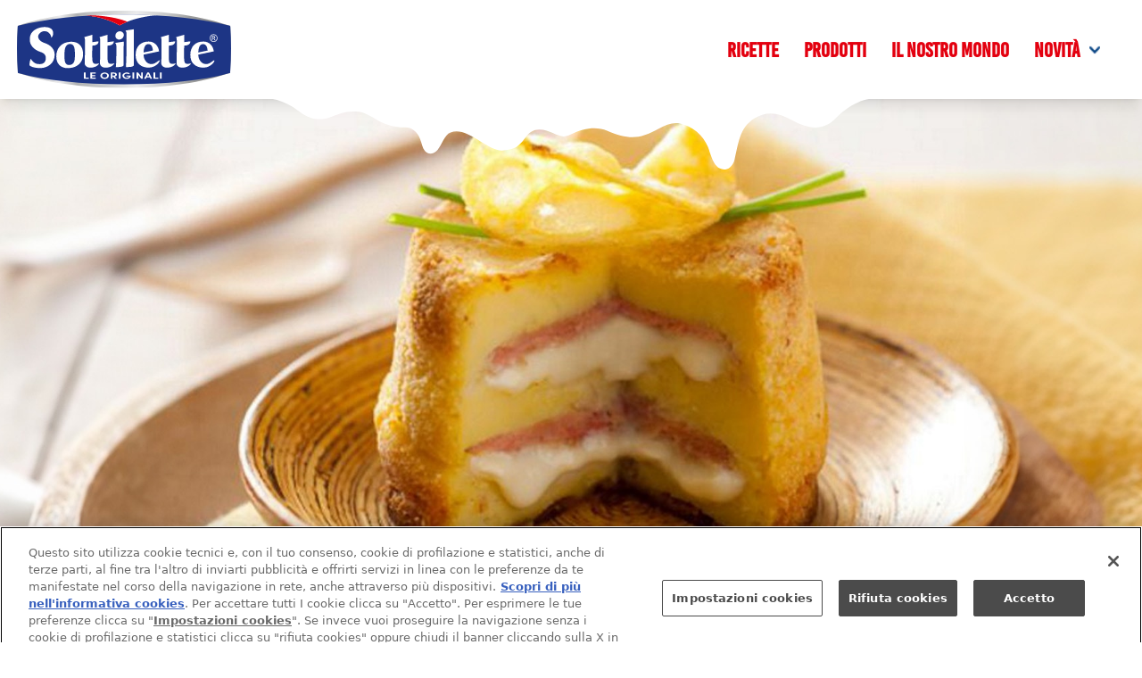

--- FILE ---
content_type: text/html
request_url: https://www.sottilette.it/le-nostre-ricette/tortino-di-patate-con-prosciutto-46300/index.html
body_size: 26854
content:
<!DOCTYPE html><html lang="it"><head><meta charSet="utf-8"/><meta http-equiv="x-ua-compatible" content="ie=edge"/><meta name="viewport" content="width=device-width, initial-scale=1, shrink-to-fit=no"/><meta name="generator" content="Gatsby 4.24.8"/><meta data-react-helmet="true" name="viewport" content="width=device-width, initial-scale=1.0"/><meta data-react-helmet="true" property="http-equiv" content="text/html; charset=utf-8"/><meta data-react-helmet="true" name="description" content="Sottilette IT"/><meta data-react-helmet="true" property="og:title" content="Tortino di patate con prosciutto"/><meta data-react-helmet="true" property="og:description" content="Sottilette IT"/><meta data-react-helmet="true" property="og:type" content="website"/><meta data-react-helmet="true" name="og:image"/><meta data-react-helmet="true" name="og:url" content="https://www.sottilette.it"/><meta data-react-helmet="true" name="og:site_name" content="Sottilette®"/><meta data-react-helmet="true" name="twitter:card" content="summary"/><meta data-react-helmet="true" name="twitter:creator" content="@gatsbyjs"/><meta data-react-helmet="true" name="twitter:title"/><meta data-react-helmet="true" name="twitter:description"/><meta data-react-helmet="true" name="twitter:image" content=""/><meta data-react-helmet="true" name="robots" content="index, follow"/><style data-href="/styles.b214b7d082add1707c84.css" data-identity="gatsby-global-css">@tailwind base;@tailwind utilities;@tailwind components;
/*
! tailwindcss v3.2.4 | MIT License | https://tailwindcss.com
*/*,:after,:before{border:0 solid;box-sizing:border-box}:after,:before{--tw-content:""}html{-webkit-text-size-adjust:100%;font-feature-settings:normal;font-family:ui-sans-serif,system-ui,-apple-system,BlinkMacSystemFont,Segoe UI,Roboto,Helvetica Neue,Arial,Noto Sans,sans-serif,Apple Color Emoji,Segoe UI Emoji,Segoe UI Symbol,Noto Color Emoji;line-height:1.5;-moz-tab-size:4;-o-tab-size:4;tab-size:4}body{line-height:inherit;margin:0}hr{border-top-width:1px;color:inherit;height:0}abbr:where([title]){-webkit-text-decoration:underline dotted;text-decoration:underline dotted}h1,h2,h3,h4,h5,h6{font-size:inherit;font-weight:inherit}a{color:inherit;text-decoration:inherit}b,strong{font-weight:bolder}code,kbd,pre,samp{font-family:ui-monospace,SFMono-Regular,Menlo,Monaco,Consolas,Liberation Mono,Courier New,monospace;font-size:1em}small{font-size:80%}sub,sup{font-size:75%;line-height:0;position:relative;vertical-align:baseline}sub{bottom:-.25em}sup{top:-.5em}table{border-collapse:collapse;border-color:inherit;text-indent:0}button,input,optgroup,select,textarea{color:inherit;font-family:inherit;font-size:100%;font-weight:inherit;line-height:inherit;margin:0;padding:0}button,select{text-transform:none}[type=button],[type=reset],[type=submit],button{-webkit-appearance:button;background-color:transparent;background-image:none}:-moz-focusring{outline:auto}:-moz-ui-invalid{box-shadow:none}progress{vertical-align:baseline}::-webkit-inner-spin-button,::-webkit-outer-spin-button{height:auto}[type=search]{-webkit-appearance:textfield;outline-offset:-2px}::-webkit-search-decoration{-webkit-appearance:none}::-webkit-file-upload-button{-webkit-appearance:button;font:inherit}summary{display:list-item}blockquote,dd,dl,figure,h1,h2,h3,h4,h5,h6,hr,p,pre{margin:0}fieldset{margin:0}fieldset,legend{padding:0}menu,ol,ul{list-style:none;margin:0;padding:0}textarea{resize:vertical}input::-moz-placeholder,textarea::-moz-placeholder{color:#9ca3af;opacity:1}input::placeholder,textarea::placeholder{color:#9ca3af;opacity:1}[role=button],button{cursor:pointer}:disabled{cursor:default}audio,canvas,embed,iframe,img,object,svg,video{display:block;vertical-align:middle}img,video{height:auto;max-width:100%}[hidden]{display:none}*,:after,:before{--tw-border-spacing-x:0;--tw-border-spacing-y:0;--tw-translate-x:0;--tw-translate-y:0;--tw-rotate:0;--tw-skew-x:0;--tw-skew-y:0;--tw-scale-x:1;--tw-scale-y:1;--tw-pan-x: ;--tw-pan-y: ;--tw-pinch-zoom: ;--tw-scroll-snap-strictness:proximity;--tw-ordinal: ;--tw-slashed-zero: ;--tw-numeric-figure: ;--tw-numeric-spacing: ;--tw-numeric-fraction: ;--tw-ring-inset: ;--tw-ring-offset-width:0px;--tw-ring-offset-color:#fff;--tw-ring-color:rgba(59,130,246,.5);--tw-ring-offset-shadow:0 0 #0000;--tw-ring-shadow:0 0 #0000;--tw-shadow:0 0 #0000;--tw-shadow-colored:0 0 #0000;--tw-blur: ;--tw-brightness: ;--tw-contrast: ;--tw-grayscale: ;--tw-hue-rotate: ;--tw-invert: ;--tw-saturate: ;--tw-sepia: ;--tw-drop-shadow: ;--tw-backdrop-blur: ;--tw-backdrop-brightness: ;--tw-backdrop-contrast: ;--tw-backdrop-grayscale: ;--tw-backdrop-hue-rotate: ;--tw-backdrop-invert: ;--tw-backdrop-opacity: ;--tw-backdrop-saturate: ;--tw-backdrop-sepia: }::backdrop{--tw-border-spacing-x:0;--tw-border-spacing-y:0;--tw-translate-x:0;--tw-translate-y:0;--tw-rotate:0;--tw-skew-x:0;--tw-skew-y:0;--tw-scale-x:1;--tw-scale-y:1;--tw-pan-x: ;--tw-pan-y: ;--tw-pinch-zoom: ;--tw-scroll-snap-strictness:proximity;--tw-ordinal: ;--tw-slashed-zero: ;--tw-numeric-figure: ;--tw-numeric-spacing: ;--tw-numeric-fraction: ;--tw-ring-inset: ;--tw-ring-offset-width:0px;--tw-ring-offset-color:#fff;--tw-ring-color:rgba(59,130,246,.5);--tw-ring-offset-shadow:0 0 #0000;--tw-ring-shadow:0 0 #0000;--tw-shadow:0 0 #0000;--tw-shadow-colored:0 0 #0000;--tw-blur: ;--tw-brightness: ;--tw-contrast: ;--tw-grayscale: ;--tw-hue-rotate: ;--tw-invert: ;--tw-saturate: ;--tw-sepia: ;--tw-drop-shadow: ;--tw-backdrop-blur: ;--tw-backdrop-brightness: ;--tw-backdrop-contrast: ;--tw-backdrop-grayscale: ;--tw-backdrop-hue-rotate: ;--tw-backdrop-invert: ;--tw-backdrop-opacity: ;--tw-backdrop-saturate: ;--tw-backdrop-sepia: }@media (min-width:350px){.container{max-width:350px}}@media (min-width:400px){.container{max-width:400px}}@media (min-width:576px){.container{max-width:576px}}@media (min-width:768px){.container{max-width:768px}}@media (min-width:992px){.container{max-width:992px}}@media (min-width:1200px){.container{max-width:1200px}}@media (min-width:1280px){.container{max-width:1280px}}@media (min-width:1445px){.container{max-width:1445px}}@media (min-width:1536px){.container{max-width:1536px}}.pointer-events-none{pointer-events:none}.pointer-events-auto{pointer-events:auto}.static{position:static}.fixed{position:fixed}.absolute{position:absolute}.relative{position:relative}.sticky{position:sticky}.inset-0{bottom:0;top:0}.inset-0,.inset-x-0{left:0;right:0}.top-\[25px\]{top:25px}.left-0{left:0}.top-\[50\%\]{top:50%}.left-\[50\%\]{left:50%}.top-0{top:0}.right-\[-28px\]{right:-28px}.top-\[-16px\]{top:-16px}.bottom-\[0px\]{bottom:0}.left-\[0px\]{left:0}.bottom-\[60px\]{bottom:60px}.bottom-\[40px\]{bottom:40px}.left-\[-65px\]{left:-65px}.right-0{right:0}.bottom-0{bottom:0}.top-\[calc\(100\%-8px\)\]{top:calc(100% - 8px)}.top-\[0\]{top:0}.top-\[96px\]{top:96px}.bottom-\[25px\]{bottom:25px}.bottom-\[-3px\]{bottom:-3px}.bottom-\[1\.4rem\]{bottom:1.4rem}.bottom-80{bottom:20rem}.bottom-\[35px\]{bottom:35px}.bottom-\[0\]{bottom:0}.top-\[-15px\]{top:-15px}.bottom-\[30px\]{bottom:30px}.bottom-\[10px\]{bottom:10px}.bottom-2\/3{bottom:66.666667%}.left-\[-20px\]{left:-20px}.right-\[-20px\]{right:-20px}.top-\[40\%\]{top:40%}.left-\[45\%\]{left:45%}.right-20{right:5rem}.top-20{top:5rem}.top-\[50px\]{top:50px}.z-\[1\]{z-index:1}.z-10{z-index:10}.z-\[2\]{z-index:2}.z-\[3\]{z-index:3}.z-\[9999\]{z-index:9999}.z-\[9\]{z-index:9}.z-\[10\]{z-index:10}.z-\[106\]{z-index:106}.-z-50{z-index:-50}.z-\[100\]{z-index:100}.order-2{order:2}.order-1{order:1}.order-3{order:3}.col-span-1{grid-column:span 1/span 1}.col-start-1{grid-column-start:1}.col-end-3{grid-column-end:3}.col-end-4{grid-column-end:4}.row-start-3{grid-row-start:3}.row-start-4{grid-row-start:4}.float-right{float:right}.float-left{float:left}.m-auto{margin:auto}.m-4{margin:1rem}.m-6{margin:1.5rem}.m-10{margin:2.5rem}.m-12{margin:3rem}.m-0{margin:0}.m-5{margin:1.25rem}.mx-auto{margin-left:auto;margin-right:auto}.my-2{margin-bottom:.5rem;margin-top:.5rem}.my-8{margin-bottom:2rem;margin-top:2rem}.my-10{margin-bottom:2.5rem;margin-top:2.5rem}.\!mx-auto{margin-left:auto!important;margin-right:auto!important}.my-20{margin-bottom:5rem;margin-top:5rem}.my-0{margin-bottom:0;margin-top:0}.mx-0{margin-left:0;margin-right:0}.mx-10{margin-left:2.5rem;margin-right:2.5rem}.mx-\[7px\]{margin-left:7px;margin-right:7px}.my-7{margin-bottom:1.75rem;margin-top:1.75rem}.my-3{margin-bottom:.75rem;margin-top:.75rem}.my-5{margin-bottom:1.25rem;margin-top:1.25rem}.my-60{margin-bottom:15rem;margin-top:15rem}.mx-\[50px\]{margin-left:50px;margin-right:50px}.mx-3{margin-left:.75rem;margin-right:.75rem}.mx-\[8px\]{margin-left:8px;margin-right:8px}.my-\[45px\]{margin-bottom:45px;margin-top:45px}.mx-\[2\%\]{margin-left:2%;margin-right:2%}.mx-\[10\%\]{margin-left:10%;margin-right:10%}.my-4{margin-bottom:1rem;margin-top:1rem}.mx-8{margin-left:2rem;margin-right:2rem}.mx-\[40px\]{margin-left:40px;margin-right:40px}.my-\[30px\]{margin-bottom:30px;margin-top:30px}.my-11{margin-bottom:2.75rem;margin-top:2.75rem}.mx-\[17\%\]{margin-left:17%;margin-right:17%}.mx-20{margin-left:5rem;margin-right:5rem}.my-\[72px\]{margin-bottom:72px;margin-top:72px}.mb-4{margin-bottom:1rem}.mt-2{margin-top:.5rem}.mb-10{margin-bottom:2.5rem}.mb-6{margin-bottom:1.5rem}.mb-\[5px\]{margin-bottom:5px}.mb-\[30px\]{margin-bottom:30px}.mb-2{margin-bottom:.5rem}.mb-40{margin-bottom:10rem}.mt-4{margin-top:1rem}.mb-8{margin-bottom:2rem}.mt-5{margin-top:1.25rem}.mb-20{margin-bottom:5rem}.mb-5{margin-bottom:1.25rem}.mt-10{margin-top:2.5rem}.mt-px{margin-top:1px}.mt-0{margin-top:0}.mt-40{margin-top:10rem}.mt-60{margin-top:15rem}.mb-0{margin-bottom:0}.mt-\[330px\]{margin-top:330px}.mr-0{margin-right:0}.mb-\[20px\]{margin-bottom:20px}.ml-\[16px\]{margin-left:16px}.ml-10{margin-left:2.5rem}.mt-7{margin-top:1.75rem}.mb-1{margin-bottom:.25rem}.mt-1{margin-top:.25rem}.mb-7{margin-bottom:1.75rem}.mt-\[100px\]{margin-top:100px}.mt-auto{margin-top:auto}.mt-3{margin-top:.75rem}.mt-20{margin-top:5rem}.ml-\[20px\]{margin-left:20px}.mt-\[4\.5px\]{margin-top:4.5px}.mb-\[-1px\]{margin-bottom:-1px}.ml-\[-25px\]{margin-left:-25px}.mr-\[-25px\]{margin-right:-25px}.mt-\[66px\]{margin-top:66px}.mb-\[55px\]{margin-bottom:55px}.mb-\[9px\]{margin-bottom:9px}.mb-\[12px\]{margin-bottom:12px}.mb-\[32px\]{margin-bottom:32px}.ml-\[34px\]{margin-left:34px}.mb-\[calc\(-13\.7vw\+2\.5rem\)\]{margin-bottom:calc(-13.7vw + 2.5rem)}.mb-\[-30px\]{margin-bottom:-30px}.mb-\[50px\]{margin-bottom:50px}.mt-\[40px\]{margin-top:40px}.mt-\[15px\]{margin-top:15px}.mt-\[20px\]{margin-top:20px}.mt-\[10px\]{margin-top:10px}.mb-\[8px\]{margin-bottom:8px}.mr-\[30px\]{margin-right:30px}.ml-\[7px\]{margin-left:7px}.mt-\[-7px\]{margin-top:-7px}.mr-\[28px\]{margin-right:28px}.ml-\[30px\]{margin-left:30px}.mr-\[10px\]{margin-right:10px}.mt-\[-54px\]{margin-top:-54px}.ml-\[248px\]{margin-left:248px}.mr-2{margin-right:.5rem}.mb-\[72px\]{margin-bottom:72px}.mt-\[88px\]{margin-top:88px}.mr-\[9px\]{margin-right:9px}.mr-auto{margin-right:auto}.block{display:block}.inline-block{display:inline-block}.inline{display:inline}.flex{display:flex}.\!flex{display:flex!important}.inline-flex{display:inline-flex}.table{display:table}.grid{display:grid}.hidden{display:none}.aspect-video{aspect-ratio:16/9}.h-\[375px\]{height:375px}.h-fit{height:-moz-fit-content;height:fit-content}.h-\[373px\]{height:373px}.h-full{height:100%}.h-min{height:-moz-min-content;height:min-content}.h-\[140px\]{height:140px}.h-\[calc\(95vh-111px\)\]{height:calc(95vh - 111px)}.h-\[543px\]{height:543px}.h-\[25px\]{height:25px}.h-\[35px\]{height:35px}.h-\[14px\]{height:14px}.h-\[40px\]{height:40px}.h-\[975px\]{height:975px}.h-8{height:2rem}.h-\[111px\]{height:111px}.h-\[98px\]{height:98px}.h-\[10px\]{height:10px}.h-\[61px\]{height:61px}.h-auto{height:auto}.h-\[314px\]{height:314px}.h-12{height:3rem}.h-24{height:6rem}.h-\[222px\]{height:222px}.h-20{height:5rem}.h-screen{height:100vh}.h-\[88px\]{height:88px}.max-h-\[310px\]{max-height:310px}.max-h-\[350px\]{max-height:350px}.max-h-\[225px\]{max-height:225px}.max-h-\[739px\]{max-height:739px}.max-h-full{max-height:100%}.max-h-\[100px\]{max-height:100px}.max-h-\[155px\]{max-height:155px}.max-h-\[250px\]{max-height:250px}.max-h-\[446px\]{max-height:446px}.min-h-\[180px\]{min-height:180px}.min-h-\[600px\]{min-height:600px}.min-h-\[697px\]{min-height:697px}.min-h-\[709px\]{min-height:709px}.min-h-\[14px\]{min-height:14px}.min-h-\[500px\]{min-height:500px}.min-h-\[50px\]{min-height:50px}.min-h-\[200px\]{min-height:200px}.min-h-full{min-height:100%}.w-full{width:100%}.w-fit{width:-moz-fit-content;width:fit-content}.w-10\/12,.w-5\/6{width:83.333333%}.w-8\/12{width:66.666667%}.w-\[320px\]{width:320px}.w-11\/12{width:91.666667%}.w-\[223px\]{width:223px}.w-\[195px\]{width:195px}.w-auto{width:auto}.w-\[90\%\]{width:90%}.w-screen{width:100vw}.w-2\/3{width:66.666667%}.w-\[80\%\]{width:80%}.w-\[70\%\]{width:70%}.w-\[360px\]{width:360px}.w-\[150px\]{width:150px}.w-\[25px\]{width:25px}.w-\[1170px\]{width:1170px}.w-\[42px\]{width:42px}.w-3\/4{width:75%}.w-\[10\%\]{width:10%}.w-\[615px\]{width:615px}.w-\[250px\]{width:250px}.w-\[calc\(100\%\+50px\)\]{width:calc(100% + 50px)}.w-\[14px\]{width:14px}.w-\[744px\]{width:744px}.w-8{width:2rem}.w-4\/5{width:80%}.w-\[143px\]{width:143px}.w-\[12px\]{width:12px}.w-\[88\%\]{width:88%}.w-1\/2{width:50%}.w-\[469px\]{width:469px}.w-\[440px\]{width:440px}.w-\[270px\]{width:270px}.w-\[22rem\]{width:22rem}.w-\[160px\]{width:160px}.w-\[54\%\]{width:54%}.w-2\/5{width:40%}.w-\[100\%\]{width:100%}.w-\[314px\]{width:314px}.w-\[95\%\]{width:95%}.w-\[228px\]{width:228px}.w-\[85\%\]{width:85%}.w-\[60\%\]{width:60%}.w-\[239px\]{width:239px}.w-\[40px\]{width:40px}.w-24{width:6rem}.w-\[65px\]{width:65px}.w-\[214px\]{width:214px}.w-\[48px\]{width:48px}.w-\[720px\]{width:720px}.w-\[600px\]{width:600px}.w-20{width:5rem}.w-\[15\%\]{width:15%}.min-w-\[245px\]{min-width:245px}.min-w-\[130px\]{min-width:130px}.min-w-\[175px\]{min-width:175px}.min-w-\[200px\]{min-width:200px}.min-w-\[160px\]{min-width:160px}.min-w-\[173px\]{min-width:173px}.min-w-fit{min-width:-moz-fit-content;min-width:fit-content}.min-w-\[14px\]{min-width:14px}.min-w-\[170px\]{min-width:170px}.max-w-\[310px\]{max-width:310px}.max-w-\[820px\]{max-width:820px}.max-w-\[350px\]{max-width:350px}.max-w-\[320px\]{max-width:320px}.max-w-\[467px\]{max-width:467px}.max-w-\[225px\]{max-width:225px}.max-w-full{max-width:100%}.max-w-fit{max-width:-moz-fit-content;max-width:fit-content}.max-w-\[1920px\]{max-width:1920px}.max-w-\[215px\]{max-width:215px}.max-w-\[100px\]{max-width:100px}.max-w-\[150px\]{max-width:150px}.max-w-\[195px\]{max-width:195px}.max-w-\[200px\]{max-width:200px}.max-w-\[445px\]{max-width:445px}.max-w-\[241px\]{max-width:241px}.max-w-\[883px\]{max-width:883px}.max-w-\[90\%\]{max-width:90%}.max-w-\[80\%\]{max-width:80%}.max-w-\[100\%\]{max-width:100%}.flex-1{flex:1 1 0%}.flex-grow,.grow{flex-grow:1}.table-fixed{table-layout:fixed}.border-separate{border-collapse:separate}.border-spacing-0{--tw-border-spacing-x:0px;--tw-border-spacing-y:0px;border-spacing:var(--tw-border-spacing-x) var(--tw-border-spacing-y)}.origin-center{transform-origin:center}.-translate-x-1\/2{--tw-translate-x:-50%}.-translate-x-1\/2,.-translate-y-1\/2{transform:translate(var(--tw-translate-x),var(--tw-translate-y)) rotate(var(--tw-rotate)) skewX(var(--tw-skew-x)) skewY(var(--tw-skew-y)) scaleX(var(--tw-scale-x)) scaleY(var(--tw-scale-y))}.-translate-y-1\/2{--tw-translate-y:-50%}.translate-x-\[-50\%\]{--tw-translate-x:-50%}.translate-x-\[-50\%\],.translate-y-\[-50\%\]{transform:translate(var(--tw-translate-x),var(--tw-translate-y)) rotate(var(--tw-rotate)) skewX(var(--tw-skew-x)) skewY(var(--tw-skew-y)) scaleX(var(--tw-scale-x)) scaleY(var(--tw-scale-y))}.translate-y-\[-50\%\]{--tw-translate-y:-50%}.rotate-\[-2deg\]{--tw-rotate:-2deg}.rotate-\[-2deg\],.rotate-\[-3deg\]{transform:translate(var(--tw-translate-x),var(--tw-translate-y)) rotate(var(--tw-rotate)) skewX(var(--tw-skew-x)) skewY(var(--tw-skew-y)) scaleX(var(--tw-scale-x)) scaleY(var(--tw-scale-y))}.rotate-\[-3deg\]{--tw-rotate:-3deg}.rotate-\[-3\.16deg\]{--tw-rotate:-3.16deg}.rotate-\[-3\.16deg\],.scale-100{transform:translate(var(--tw-translate-x),var(--tw-translate-y)) rotate(var(--tw-rotate)) skewX(var(--tw-skew-x)) skewY(var(--tw-skew-y)) scaleX(var(--tw-scale-x)) scaleY(var(--tw-scale-y))}.scale-100{--tw-scale-x:1;--tw-scale-y:1}.scale-\[1\.05\]{--tw-scale-x:1.05;--tw-scale-y:1.05;transform:translate(var(--tw-translate-x),var(--tw-translate-y)) rotate(var(--tw-rotate)) skewX(var(--tw-skew-x)) skewY(var(--tw-skew-y)) scaleX(var(--tw-scale-x)) scaleY(var(--tw-scale-y))}.cursor-pointer{cursor:pointer}.select-none{-webkit-user-select:none;-moz-user-select:none;user-select:none}.list-decimal{list-style-type:decimal}.list-none{list-style-type:none}.list-disc{list-style-type:disc}.appearance-none{-webkit-appearance:none;-moz-appearance:none;appearance:none}.grid-cols-1{grid-template-columns:repeat(1,minmax(0,1fr))}.grid-cols-6{grid-template-columns:repeat(6,minmax(0,1fr))}.grid-cols-2{grid-template-columns:repeat(2,minmax(0,1fr))}.grid-cols-\[auto_auto\]{grid-template-columns:auto auto}.grid-rows-\[auto_auto\]{grid-template-rows:auto auto}.flex-row{flex-direction:row}.flex-row-reverse{flex-direction:row-reverse}.flex-col{flex-direction:column}.flex-col-reverse{flex-direction:column-reverse}.flex-wrap{flex-wrap:wrap}.content-center{align-content:center}.items-start{align-items:flex-start}.items-end{align-items:flex-end}.items-center{align-items:center}.\!items-center{align-items:center!important}.justify-start{justify-content:flex-start}.justify-end{justify-content:flex-end}.justify-center{justify-content:center}.\!justify-center{justify-content:center!important}.justify-between{justify-content:space-between}.gap-2{gap:.5rem}.gap-4{gap:1rem}.gap-1{gap:.25rem}.gap-\[50px\]{gap:50px}.gap-0{gap:0}.gap-\[10px\]{gap:10px}.gap-20{gap:5rem}.gap-10{gap:2.5rem}.gap-16{gap:4rem}.gap-6{gap:1.5rem}.gap-\[4px\]{gap:4px}.gap-\[8px\]{gap:8px}.gap-3{gap:.75rem}.gap-5{gap:1.25rem}.gap-\[20px\]{gap:20px}.gap-\[5px\]{gap:5px}.gap-\[28px\]{gap:28px}.gap-y-\[32px\]{row-gap:32px}.gap-x-10{-moz-column-gap:2.5rem;column-gap:2.5rem}.gap-y-11{row-gap:2.75rem}.gap-y-3{row-gap:.75rem}.gap-x-2{-moz-column-gap:.5rem;column-gap:.5rem}.gap-y-2{row-gap:.5rem}.gap-y-1{row-gap:.25rem}.gap-y-4{row-gap:1rem}.gap-y-20{row-gap:5rem}.self-end{align-self:flex-end}.self-center{align-self:center}.justify-self-center{justify-self:center}.overflow-hidden{overflow:hidden}.overflow-y-auto{overflow-y:auto}.text-ellipsis{text-overflow:ellipsis}.whitespace-nowrap{white-space:nowrap}.break-words{overflow-wrap:break-word}.break-all{word-break:break-all}.rounded-\[2rem\]{border-radius:2rem}.rounded-\[20px\]{border-radius:20px}.rounded-\[30px\]{border-radius:30px}.rounded-\[50px\]{border-radius:50px}.rounded-\[1rem\]{border-radius:1rem}.rounded-full{border-radius:9999px}.rounded-\[100px\]{border-radius:100px}.rounded-\[5px\]{border-radius:5px}.rounded-\[10px\]{border-radius:10px}.rounded-\[0px\]{border-radius:0}.rounded-\[25px\]{border-radius:25px}.rounded{border-radius:.25rem}.rounded-b-\[2rem\]{border-bottom-left-radius:2rem;border-bottom-right-radius:2rem}.border-2{border-width:2px}.border{border-width:1px}.border-4{border-width:4px}.border-b-\[1px\]{border-bottom-width:1px}.border-b-\[7px\]{border-bottom-width:7px}.border-b{border-bottom-width:1px}.border-l-2{border-left-width:2px}.border-b-2{border-bottom-width:2px}.border-solid{border-style:solid}.border-dashed{border-style:dashed}.\!border-none{border-style:none!important}.border-primary{--tw-border-opacity:1;border-color:rgb(227 0 15/var(--tw-border-opacity))}.border-white{--tw-border-opacity:1;border-color:rgb(255 255 255/var(--tw-border-opacity))}.border-black{--tw-border-opacity:1;border-color:rgb(0 0 0/var(--tw-border-opacity))}.border-\[\#E3000F\]{--tw-border-opacity:1;border-color:rgb(227 0 15/var(--tw-border-opacity))}.border-red-600{--tw-border-opacity:1;border-color:rgb(220 38 38/var(--tw-border-opacity))}.border-red-500{--tw-border-opacity:1;border-color:rgb(239 68 68/var(--tw-border-opacity))}.border-transparent{border-color:transparent}.border-t-transparent{border-top-color:transparent}.bg-slate-100{--tw-bg-opacity:1;background-color:rgb(241 245 249/var(--tw-bg-opacity))}.bg-gray{--tw-bg-opacity:1;background-color:rgb(109 109 109/var(--tw-bg-opacity))}.bg-\[\#E3000F\]{--tw-bg-opacity:1;background-color:rgb(227 0 15/var(--tw-bg-opacity))}.bg-\[\#1B3B72\]{--tw-bg-opacity:1;background-color:rgb(27 59 114/var(--tw-bg-opacity))}.bg-yellowMustard{--tw-bg-opacity:1;background-color:rgb(245 189 75/var(--tw-bg-opacity))}.bg-primary{--tw-bg-opacity:1;background-color:rgb(227 0 15/var(--tw-bg-opacity))}.bg-white{--tw-bg-opacity:1;background-color:rgb(255 255 255/var(--tw-bg-opacity))}.bg-\[\#00339f\]{--tw-bg-opacity:1;background-color:rgb(0 51 159/var(--tw-bg-opacity))}.bg-secondary{--tw-bg-opacity:1;background-color:rgb(27 59 114/var(--tw-bg-opacity))}.\!bg-transparent{background-color:transparent!important}.bg-transparent{background-color:transparent}.bg-\[\#00358e\]{--tw-bg-opacity:1;background-color:rgb(0 53 142/var(--tw-bg-opacity))}.bg-\[\#00329f\]{--tw-bg-opacity:1;background-color:rgb(0 50 159/var(--tw-bg-opacity))}.bg-black{--tw-bg-opacity:1;background-color:rgb(0 0 0/var(--tw-bg-opacity))}.bg-\[\#36236a\]{--tw-bg-opacity:1;background-color:rgb(54 35 106/var(--tw-bg-opacity))}.bg-opacity-\[0\.65\]{--tw-bg-opacity:0.65}.bg-radial-classiche{background-image:radial-gradient(50% 50% at 50% 50%,#e3000f 0,#990b21 100%)}.bg-contain{background-size:contain}.bg-cover{background-size:cover}.bg-clip-padding{background-clip:padding-box}.bg-right{background-position:100%}.bg-center{background-position:50%}.bg-no-repeat{background-repeat:no-repeat}.fill-white{fill:#fff}.fill-secondary{fill:#1b3b72}.object-contain{-o-object-fit:contain;object-fit:contain}.object-cover{-o-object-fit:cover;object-fit:cover}.object-right{-o-object-position:right;object-position:right}.object-center{-o-object-position:center;object-position:center}.p-20{padding:5rem}.p-0{padding:0}.p-40{padding:10rem}.p-5{padding:1.25rem}.p-14{padding:3.5rem}.py-8{padding-bottom:2rem;padding-top:2rem}.px-2{padding-left:.5rem;padding-right:.5rem}.py-2{padding-bottom:.5rem;padding-top:.5rem}.py-4{padding-bottom:1rem;padding-top:1rem}.py-3{padding-bottom:.75rem;padding-top:.75rem}.px-4{padding-left:1rem;padding-right:1rem}.py-40{padding-bottom:10rem;padding-top:10rem}.py-20{padding-bottom:5rem;padding-top:5rem}.px-10{padding-left:2.5rem;padding-right:2.5rem}.px-\[15px\]{padding-left:15px;padding-right:15px}.px-\[12px\]{padding-left:12px;padding-right:12px}.py-\[49px\]{padding-bottom:49px;padding-top:49px}.py-\[124px\]{padding-bottom:124px;padding-top:124px}.py-5{padding-bottom:1.25rem;padding-top:1.25rem}.px-16{padding-left:4rem;padding-right:4rem}.px-\[2px\]{padding-left:2px;padding-right:2px}.py-10{padding-bottom:2.5rem;padding-top:2.5rem}.px-6{padding-left:1.5rem;padding-right:1.5rem}.py-14{padding-bottom:3.5rem;padding-top:3.5rem}.px-20{padding-left:5rem;padding-right:5rem}.py-\[70px\]{padding-bottom:70px;padding-top:70px}.py-7{padding-bottom:1.75rem;padding-top:1.75rem}.py-\[20px\]{padding-bottom:20px;padding-top:20px}.px-\[6\%\]{padding-left:6%;padding-right:6%}.px-8{padding-left:2rem;padding-right:2rem}.py-\[8\.5rem\]{padding-bottom:8.5rem;padding-top:8.5rem}.px-\[20px\]{padding-left:20px;padding-right:20px}.py-0{padding-bottom:0;padding-top:0}.py-\[0\.1rem\]{padding-bottom:.1rem;padding-top:.1rem}.px-\[13px\]{padding-left:13px;padding-right:13px}.px-60{padding-left:15rem;padding-right:15rem}.px-3{padding-left:.75rem;padding-right:.75rem}.py-1\.5{padding-bottom:.375rem;padding-top:.375rem}.py-1{padding-bottom:.25rem;padding-top:.25rem}.px-0{padding-left:0;padding-right:0}.pb-\[25px\]{padding-bottom:25px}.pl-\[38px\]{padding-left:38px}.pb-20{padding-bottom:5rem}.pt-40{padding-top:10rem}.pt-24{padding-top:6rem}.pb-12{padding-bottom:3rem}.pt-20{padding-top:5rem}.pb-8{padding-bottom:2rem}.pb-24{padding-bottom:6rem}.pt-\[calc\(13\.7vw\+2rem\)\]{padding-top:calc(13.7vw + 2rem)}.pb-\[3px\]{padding-bottom:3px}.pb-40{padding-bottom:10rem}.pb-10{padding-bottom:2.5rem}.pt-8{padding-top:2rem}.pb-16{padding-bottom:4rem}.pt-\[calc\(13\.7vw-4rem\)\]{padding-top:calc(13.7vw - 4rem)}.pt-32{padding-top:8rem}.pt-12{padding-top:3rem}.pb-32{padding-bottom:8rem}.pb-4{padding-bottom:1rem}.pt-28{padding-top:7rem}.pb-\[50px\]{padding-bottom:50px}.pb-\[75px\]{padding-bottom:75px}.pb-\[20px\]{padding-bottom:20px}.pt-10{padding-top:2.5rem}.pb-2{padding-bottom:.5rem}.pl-\[10px\]{padding-left:10px}.pr-\[10px\]{padding-right:10px}.pt-\[16px\]{padding-top:16px}.pb-\[16px\]{padding-bottom:16px}.pt-\[14px\]{padding-top:14px}.pb-\[2px\]{padding-bottom:2px}.pt-\[50px\]{padding-top:50px}.pt-5{padding-top:1.25rem}.pb-\[1\.1em\]{padding-bottom:1.1em}.pt-3{padding-top:.75rem}.pb-\[10px\]{padding-bottom:10px}.pt-\[80px\]{padding-top:80px}.pb-\[63px\]{padding-bottom:63px}.pl-10{padding-left:2.5rem}.pl-20{padding-left:5rem}.pl-\[30px\]{padding-left:30px}.pb-\[10rem\]{padding-bottom:10rem}.pb-11{padding-bottom:2.75rem}.pb-0\.5{padding-bottom:.125rem}.pb-0{padding-bottom:0}.pt-16{padding-top:4rem}.pb-6{padding-bottom:1.5rem}.pb-\[60px\]{padding-bottom:60px}.text-left{text-align:left}.text-center{text-align:center}.\!text-center{text-align:center!important}.text-right{text-align:right}.align-top{vertical-align:top}.font-urbane-rounded{font-family:Urbane Rounded}.\!font-kai{font-family:Bebas Kai!important}.font-kai{font-family:Bebas Kai}.font-burger{font-family:Keep on Truckin}.\!font-burger{font-family:Keep on Truckin!important}.\!font-urbane-rounded{font-family:Urbane Rounded!important}.font-neue{font-family:Bebas Neue}.text-\[9px\]{font-size:9px}.text-\[13px\]{font-size:13px}.text-\[27px\]{font-size:27px}.text-\[19px\]{font-size:19px}.text-\[14px\]{font-size:14px}.text-\[23px\]{font-size:23px}.text-\[40px\]{font-size:40px}.text-\[18px\]{font-size:18px}.text-\[30px\]{font-size:30px}.text-\[15px\]{font-size:15px}.text-\[25px\]{font-size:25px}.text-\[49px\]{font-size:49px}.text-heading-one{font-size:82px}.text-heading-three{font-size:20px}.text-cardbody-text{font-size:47px}.text-\[10px\]{font-size:10px}.text-\[21px\]{font-size:21px}.text-\[12px\]{font-size:12px}.text-\[39px\]{font-size:39px}.text-\[42px\]{font-size:42px}.text-\[20px\]{font-size:20px}.text-\[16px\]{font-size:16px}.text-\[33px\]{font-size:33px}.text-\[50px\]{font-size:50px}.text-\[31px\]{font-size:31px}.text-\[17px\]{font-size:17px}.text-\[0\.70rem\]{font-size:.7rem}.font-bold{font-weight:700}.font-light{font-weight:300}.font-semibold{font-weight:600}.font-medium{font-weight:500}.font-normal{font-weight:400}.uppercase{text-transform:uppercase}.leading-\[9px\]{line-height:9px}.leading-\[18px\]{line-height:18px}.leading-\[16px\]{line-height:16px}.leading-\[32px\]{line-height:32px}.leading-\[22px\]{line-height:22px}.leading-\[21px\]{line-height:21px}.leading-10{line-height:2.5rem}.leading-\[19\.8px\]{line-height:19.8px}.leading-\[49px\]{line-height:49px}.leading-\[37px\]{line-height:37px}.leading-\[20px\]{line-height:20px}.leading-\[40px\]{line-height:40px}.leading-\[30px\]{line-height:30px}.leading-\[34\.5px\]{line-height:34.5px}.leading-\[37\.5px\]{line-height:37.5px}.leading-\[50px\]{line-height:50px}.leading-none{line-height:1}.leading-\[23\.5px\]{line-height:23.5px}.leading-\[0px\]{line-height:0px}.leading-\[17px\]{line-height:17px}.leading-\[15px\]{line-height:15px}.leading-\[24px\]{line-height:24px}.leading-\[36px\]{line-height:36px}.leading-\[11px\]{line-height:11px}.leading-\[23px\]{line-height:23px}.leading-5{line-height:1.25rem}.leading-8{line-height:2rem}.leading-\[42\.5px\]{line-height:42.5px}.leading-\[28\.75px\]{line-height:28.75px}.leading-\[49\.5px\]{line-height:49.5px}.leading-\[39px\]{line-height:39px}.leading-\[1\.5em\]{line-height:1.5em}.leading-\[46px\]{line-height:46px}.leading-\[1\.15em\]{line-height:1.15em}.leading-4{line-height:1rem}.leading-7{line-height:1.75rem}.leading-\[29px\]{line-height:29px}.leading-\[28px\]{line-height:28px}.leading-\[25px\]{line-height:25px}.leading-\[26px\]{line-height:26px}.tracking-\[2\.38px\]{letter-spacing:2.38px}.tracking-wide{letter-spacing:.025em}.tracking-\[0\],.tracking-normal{letter-spacing:0}.tracking-\[1px\]{letter-spacing:1px}.tracking-\[\.17em\]{letter-spacing:.17em}.tracking-\[0\.2em\]{letter-spacing:.2em}.tracking-\[0\.04em\]{letter-spacing:.04em}.tracking-\[2\.72px\]{letter-spacing:2.72px}.tracking-\[0\.1em\]{letter-spacing:.1em}.tracking-\[1\.53px\]{letter-spacing:1.53px}.tracking-\[0\.17em\]{letter-spacing:.17em}.tracking-\[0\.095em\]{letter-spacing:.095em}.text-white{--tw-text-opacity:1;color:rgb(255 255 255/var(--tw-text-opacity))}.text-black{--tw-text-opacity:1;color:rgb(0 0 0/var(--tw-text-opacity))}.text-secondary{--tw-text-opacity:1;color:rgb(27 59 114/var(--tw-text-opacity))}.text-primary{--tw-text-opacity:1;color:rgb(227 0 15/var(--tw-text-opacity))}.text-gray{--tw-text-opacity:1;color:rgb(109 109 109/var(--tw-text-opacity))}.text-\[\#FFFFFF\]{--tw-text-opacity:1;color:rgb(255 255 255/var(--tw-text-opacity))}.text-\[\#1B3B72\]{--tw-text-opacity:1;color:rgb(27 59 114/var(--tw-text-opacity))}.text-\[\#8d8d8d\]{--tw-text-opacity:1;color:rgb(141 141 141/var(--tw-text-opacity))}.text-\[\#7f7f7f\]{--tw-text-opacity:1;color:rgb(127 127 127/var(--tw-text-opacity))}.text-inherit{color:inherit}.text-\[\#FFBA26\]{--tw-text-opacity:1;color:rgb(255 186 38/var(--tw-text-opacity))}.\!text-black{--tw-text-opacity:1!important;color:rgb(0 0 0/var(--tw-text-opacity))!important}.\!text-primary{--tw-text-opacity:1!important;color:rgb(227 0 15/var(--tw-text-opacity))!important}.text-\[red\]{--tw-text-opacity:1;color:rgb(255 0 0/var(--tw-text-opacity))}.text-\[\#5bc2e7\]{--tw-text-opacity:1;color:rgb(91 194 231/var(--tw-text-opacity))}.text-\[\#2b2b2b\]{--tw-text-opacity:1;color:rgb(43 43 43/var(--tw-text-opacity))}.text-slate-50{--tw-text-opacity:1;color:rgb(248 250 252/var(--tw-text-opacity))}.underline{-webkit-text-decoration-line:underline;text-decoration-line:underline}.placeholder-primary::-moz-placeholder{--tw-placeholder-opacity:1;color:rgb(227 0 15/var(--tw-placeholder-opacity))}.placeholder-primary::placeholder{--tw-placeholder-opacity:1;color:rgb(227 0 15/var(--tw-placeholder-opacity))}.placeholder-opacity-\[0\.5\]::-moz-placeholder{--tw-placeholder-opacity:0.5}.placeholder-opacity-\[0\.5\]::placeholder{--tw-placeholder-opacity:0.5}.opacity-100{opacity:1}.opacity-0{opacity:0}.opacity-30{opacity:.3}.opacity-\[\.4\]{opacity:.4}.opacity-50{opacity:.5}.opacity-\[0\.7\]{opacity:.7}.shadow-lg{--tw-shadow:0 10px 15px -3px rgba(0,0,0,.1),0 4px 6px -4px rgba(0,0,0,.1);--tw-shadow-colored:0 10px 15px -3px var(--tw-shadow-color),0 4px 6px -4px var(--tw-shadow-color);box-shadow:var(--tw-ring-offset-shadow,0 0 #0000),var(--tw-ring-shadow,0 0 #0000),var(--tw-shadow)}.outline-none{outline:2px solid transparent;outline-offset:2px}.filter{filter:var(--tw-blur) var(--tw-brightness) var(--tw-contrast) var(--tw-grayscale) var(--tw-hue-rotate) var(--tw-invert) var(--tw-saturate) var(--tw-sepia) var(--tw-drop-shadow)}.transition-opacity{transition-duration:.15s;transition-property:opacity;transition-timing-function:cubic-bezier(.4,0,.2,1)}.transition{transition-duration:.15s;transition-property:color,background-color,border-color,fill,stroke,opacity,box-shadow,transform,filter,-webkit-text-decoration-color,-webkit-backdrop-filter;transition-property:color,background-color,border-color,text-decoration-color,fill,stroke,opacity,box-shadow,transform,filter,backdrop-filter;transition-property:color,background-color,border-color,text-decoration-color,fill,stroke,opacity,box-shadow,transform,filter,backdrop-filter,-webkit-text-decoration-color,-webkit-backdrop-filter;transition-timing-function:cubic-bezier(.4,0,.2,1)}.transition-all{transition-duration:.15s;transition-property:all;transition-timing-function:cubic-bezier(.4,0,.2,1)}.delay-150{transition-delay:.15s}.duration-200{transition-duration:.2s}.duration-300{transition-duration:.3s}.duration-500{transition-duration:.5s}.duration-1000{transition-duration:1s}.ease-in-out{transition-timing-function:cubic-bezier(.4,0,.2,1)}.ease-in{transition-timing-function:cubic-bezier(.4,0,1,1)}.title{font-family:Bebas Neue;font-size:100px;line-height:150px}@media (min-width:576px){.title{font-size:350px;line-height:350px}}.heading-one{font-family:Bebas Kai;font-size:50px;line-height:50px}@media (min-width:576px){.heading-one{font-size:82px;line-height:82px}}.heading-two{font-family:Urbane Rounded;font-size:42px;line-height:47px}.heading-three{font-family:Bebas Kai;font-size:27px;line-height:24px}@media (min-width:576px){.heading-three{font-size:47px;line-height:43px}}.text-menu{font-family:Bebas Kai;font-size:13px;line-height:18px}@media (min-width:576px){.text-menu{font-size:23px;line-height:32px}}.btn-primary{--tw-bg-opacity:1;--tw-text-opacity:1;background-color:rgb(227 0 15/var(--tw-bg-opacity));border-radius:50px;color:rgb(255 255 255/var(--tw-text-opacity));cursor:pointer;display:inline-block;font-family:Urbane Rounded;font-size:11px;letter-spacing:.17em;line-height:11px;padding:1.25rem 3rem;text-align:center;text-transform:uppercase;transition-duration:.2s;transition-property:color,background-color,border-color,fill,stroke,opacity,box-shadow,transform,filter,-webkit-text-decoration-color,-webkit-backdrop-filter;transition-property:color,background-color,border-color,text-decoration-color,fill,stroke,opacity,box-shadow,transform,filter,backdrop-filter;transition-property:color,background-color,border-color,text-decoration-color,fill,stroke,opacity,box-shadow,transform,filter,backdrop-filter,-webkit-text-decoration-color,-webkit-backdrop-filter;transition-timing-function:cubic-bezier(.4,0,.2,1)}@media (min-width:576px){.btn-primary{font-size:16px;line-height:16px}}.btn-primary.active,.btn-primary:active,.btn-primary:hover{--tw-bg-opacity:1;--tw-text-opacity:1;background-color:rgb(255 255 255/var(--tw-bg-opacity));color:rgb(227 0 15/var(--tw-text-opacity))}.btn-primary:hover{--tw-shadow:0 1px 2px 0 rgba(0,0,0,.05);--tw-shadow-colored:0 1px 2px 0 var(--tw-shadow-color);box-shadow:var(--tw-ring-offset-shadow,0 0 #0000),var(--tw-ring-shadow,0 0 #0000),var(--tw-shadow)}.btn-primary-inverted{--tw-bg-opacity:1;--tw-text-opacity:1;background-color:rgb(255 255 255/var(--tw-bg-opacity));border-radius:50px;color:rgb(0 0 0/var(--tw-text-opacity));cursor:pointer;display:inline-block;font-family:Urbane Rounded;font-size:11px;letter-spacing:.17em;line-height:11px;padding:1.25rem 3rem;position:relative;text-align:center;text-transform:uppercase;transition-duration:.2s;transition-property:color,background-color,border-color,fill,stroke,opacity,box-shadow,transform,filter,-webkit-text-decoration-color,-webkit-backdrop-filter;transition-property:color,background-color,border-color,text-decoration-color,fill,stroke,opacity,box-shadow,transform,filter,backdrop-filter;transition-property:color,background-color,border-color,text-decoration-color,fill,stroke,opacity,box-shadow,transform,filter,backdrop-filter,-webkit-text-decoration-color,-webkit-backdrop-filter;transition-timing-function:cubic-bezier(.4,0,.2,1)}@media (min-width:576px){.btn-primary-inverted{font-size:16px;line-height:16px}}.btn-primary-inverted.active,.btn-primary-inverted:active,.btn-primary-inverted:hover{--tw-bg-opacity:1;--tw-text-opacity:1;background-color:rgb(227 0 15/var(--tw-bg-opacity));color:rgb(255 255 255/var(--tw-text-opacity))}.btn-primary-inverted:hover{--tw-shadow:0 1px 2px 0 rgba(0,0,0,.05);--tw-shadow-colored:0 1px 2px 0 var(--tw-shadow-color);box-shadow:var(--tw-ring-offset-shadow,0 0 #0000),var(--tw-ring-shadow,0 0 #0000),var(--tw-shadow)}.btn-secondary{--tw-bg-opacity:1;--tw-text-opacity:1;background-color:rgb(27 59 114/var(--tw-bg-opacity));border-radius:50px;color:rgb(255 255 255/var(--tw-text-opacity));cursor:pointer;display:inline-block;font-family:Urbane Rounded;padding:1rem 2rem;text-align:center;text-transform:uppercase;transition-duration:.2s;transition-property:color,background-color,border-color,fill,stroke,opacity,box-shadow,transform,filter,-webkit-text-decoration-color,-webkit-backdrop-filter;transition-property:color,background-color,border-color,text-decoration-color,fill,stroke,opacity,box-shadow,transform,filter,backdrop-filter;transition-property:color,background-color,border-color,text-decoration-color,fill,stroke,opacity,box-shadow,transform,filter,backdrop-filter,-webkit-text-decoration-color,-webkit-backdrop-filter;transition-timing-function:cubic-bezier(.4,0,.2,1)}.btn-secondary.active,.btn-secondary:active,.btn-secondary:hover{--tw-bg-opacity:1;--tw-text-opacity:1;background-color:rgb(255 255 255/var(--tw-bg-opacity));color:rgb(27 59 114/var(--tw-text-opacity))}.container{margin-left:auto;margin-right:auto;max-width:1337px;padding-left:25px;padding-right:25px;width:100%}@media (min-width:992px){.container{padding-left:50px;padding-right:50px}}.cityLabelShadow{box-shadow:0 4px 8px rgba(0,0,0,.25)}.skew-top{-webkit-clip-path:polygon(0 13.7vw,100% 0,100% 100%,0 100%);clip-path:polygon(0 13.7vw,100% 0,100% 100%,0 100%)}.skew-bottom{-webkit-clip-path:polygon(0 0,100% 0,100% calc(100% - 13.7vw),0 100%);clip-path:polygon(0 0,100% 0,100% calc(100% - 13.7vw),0 100%)}.skew-top.skew-bottom{-webkit-clip-path:polygon(0 13.7vw,100% 0,100% calc(100% - 13.7vw),0 100%);clip-path:polygon(0 13.7vw,100% 0,100% calc(100% - 13.7vw),0 100%)}.bg-gradient-light{background:radial-gradient(50% 50% at 50% 50%,#3399d1 0,#005993 100%)}.bg-gradient-burger{background:radial-gradient(50% 50% at 50% 50%,#4f6198 0,#20396d 100%)}.bg-gradient-classiche,.bg-gradient-red{background:radial-gradient(50% 50% at 50% 50%,#e3000f 0,#990b21 100%)}.bg-gradient-fila{background:radial-gradient(50% 50% at 50% 50%,#d49649 0,#bb7013 100%)}.bg-gradient-fume{background:radial-gradient(50% 50% at 50% 50%,#61391f 0,#381410 100%)}.bg-gradient-senza{background:radial-gradient(50% 50% at 50% 50%,#a8d85a 0,#589239 100%)}.bg-gradient-cremose{background:radial-gradient(50% 50% at 50% 50%,#a09191 0,#cbcbcb 100%)}.bg-blue-gradient{background:linear-gradient(180deg,#9ba5c5,#fff 100px)}@media (min-width:992px){.bg-blue-gradient{background:linear-gradient(180deg,#9ba5c5,#fff 200px)}}.la-qualita__text>*{--tw-text-opacity:1;color:rgb(255 255 255/var(--tw-text-opacity));margin-left:auto;margin-right:auto}.ingredients__header{--tw-text-opacity:1;color:rgb(27 59 114/var(--tw-text-opacity));font-family:Bebas Kai;font-size:27px;line-height:23.5px;margin-bottom:2.5rem}@media (min-width:768px){.ingredients__header{font-size:47px;line-height:42.5px}}.ingredients__text{--tw-text-opacity:1;color:rgb(109 109 109/var(--tw-text-opacity));font-family:Urbane Rounded;font-size:13px;line-height:18px}@media (min-width:768px){.ingredients__text{font-size:18px;line-height:32px}}.ingredients__text:not(:first-of-type){margin-bottom:2.5rem;margin-top:2.5rem}img{outline:none}.slick-dots-sottilette{line-height:0;list-style:none;margin:1rem auto;padding:0;position:relative;text-align:center}.slick-dots-sottilette li{cursor:pointer;display:inline-block;margin:0 5px;padding:0;position:relative}.slick-dots-sottilette li button{border:1px solid #fff;cursor:pointer;display:block;font-size:0;height:11px;line-height:0;outline:none;padding:0;width:11px}.slick-dots-sottilette li.slick-active button{background-color:#e3000f;border:none}.slick-dots-sottilette li button:focus,.slick-dots-sottilette li button:hover{outline:none}.text3Lines{-webkit-line-clamp:3;-webkit-box-orient:vertical;display:-webkit-box}.cookie-page__content .list-marker{padding:20px 30px}.cookie-page__content .list-marker li{list-style-type:disc;margin-bottom:10px}.cookie-page__content a{text-decoration:underline}.cookie-page__content a:hover{text-decoration:none}.cookie-page__content .ot-sdk-cookie-policy-group,.cookie-page__content h1,.cookie-page__content h2{color:#1b3b72!important;font-family:Bebas Kai,sans-serif!important;font-size:47px!important;font-weight:400!important;margin:40px 0 20px;text-transform:uppercase!important}.cookie-page__content #ot-sdk-cookie-policy .ot-sdk-cookie-policy-group-desc,.cookie-page__content p,.cookie-page__content table td,.cookie-page__content ul li{color:#333!important;font-family:Urbane Rounded,sans-serif!important;font-size:20px!important;font-weight:300!important;line-height:1.5!important}#ot-sdk-btn.optanon-show-settings,#ot-sdk-btn.ot-sdk-show-settings{display:block!important;margin:20px auto!important;width:200px!important}#ot-sdk-btn.optanon-show-settings:hover,#ot-sdk-btn.ot-sdk-show-settings:hover{background-color:#e3000f!important;border-color:#e3000f!important}#ot-sdk-cookie-policy-v2.ot-sdk-cookie-policy .ot-sdk-cookie-policy-group{color:#4f2170!important;font-size:26px}@media only screen and (min-width:1024px) and (max-width:1366px){div.headerWrprInner .second-navhead{margin-left:1rem}}.headerWrprInner .second-navhead{font-family:Bebas Kai;font-size:36px;line-height:43px;margin-left:1.5rem;margin-right:2.5rem;padding-bottom:30px;padding-top:30px;width:135px}@media only screen and (max-width:992px){.mobile-nav .second-navhead{display:none}.mobile-nav div a{display:inline-block;margin-top:10px}}.bannerLinkCSS{color:transparent;font-size:0;height:100%;position:absolute;width:100%;z-index:2}.hp-banner .responsive-bg-box{position:relative}.before\:absolute:before{content:var(--tw-content);position:absolute}.before\:relative:before{content:var(--tw-content);position:relative}.before\:top-6:before{content:var(--tw-content);top:1.5rem}.before\:mr-10:before{content:var(--tw-content);margin-right:2.5rem}.before\:inline-block:before{content:var(--tw-content);display:inline-block}.before\:h-24:before{content:var(--tw-content);height:6rem}.before\:h-\[35px\]:before{content:var(--tw-content);height:35px}.before\:w-24:before{content:var(--tw-content);width:6rem}.before\:w-\[100\%\]:before{content:var(--tw-content);width:100%}.before\:w-\[35px\]:before{content:var(--tw-content);width:35px}.before\:rounded-\[0\.3rem\]:before{border-radius:.3rem;content:var(--tw-content)}.before\:border-2:before{border-width:2px;content:var(--tw-content)}.before\:bg-white:before{--tw-bg-opacity:1;background-color:rgb(255 255 255/var(--tw-bg-opacity));content:var(--tw-content)}.before\:bg-\[length\:100\%_100\%\]:before{background-size:100% 100%;content:var(--tw-content)}.before\:bg-left-top:before{background-position:0 0;content:var(--tw-content)}.before\:bg-no-repeat:before{background-repeat:no-repeat;content:var(--tw-content)}.before\:pr-5:before{content:var(--tw-content);padding-right:1.25rem}.before\:pr-4:before{content:var(--tw-content);padding-right:1rem}.before\:text-blue-500:before{--tw-text-opacity:1;color:rgb(59 130 246/var(--tw-text-opacity));content:var(--tw-content)}.before\:content-\[\'\'\]:before{--tw-content:"";content:var(--tw-content)}.after\:absolute:after{content:var(--tw-content);position:absolute}.after\:inset-0:after{bottom:0;content:var(--tw-content);left:0;right:0;top:0}.after\:inset-1:after{bottom:.25rem;content:var(--tw-content);left:.25rem;right:.25rem;top:.25rem}.after\:bottom-0:after{bottom:0;content:var(--tw-content)}.after\:left-0:after{content:var(--tw-content);left:0}.after\:ml-0\.5:after{content:var(--tw-content);margin-left:.125rem}.after\:ml-0:after{content:var(--tw-content);margin-left:0}.after\:h-full:after{content:var(--tw-content);height:100%}.after\:h-\[2px\]:after{content:var(--tw-content);height:2px}.after\:w-full:after{content:var(--tw-content);width:100%}.after\:scale-0:after{--tw-scale-x:0;--tw-scale-y:0;content:var(--tw-content);transform:translate(var(--tw-translate-x),var(--tw-translate-y)) rotate(var(--tw-rotate)) skewX(var(--tw-skew-x)) skewY(var(--tw-skew-y)) scaleX(var(--tw-scale-x)) scaleY(var(--tw-scale-y))}.after\:border-4:after{border-width:4px;content:var(--tw-content)}.after\:border-\[\#fff\]:after{--tw-border-opacity:1;border-color:rgb(255 255 255/var(--tw-border-opacity));content:var(--tw-content)}.after\:border-primary:after{--tw-border-opacity:1;border-color:rgb(227 0 15/var(--tw-border-opacity));content:var(--tw-content)}.after\:border-secondary:after{--tw-border-opacity:1;border-color:rgb(27 59 114/var(--tw-border-opacity));content:var(--tw-content)}.after\:bg-white:after{--tw-bg-opacity:1;background-color:rgb(255 255 255/var(--tw-bg-opacity));content:var(--tw-content)}.after\:opacity-50:after{content:var(--tw-content);opacity:.5}.after\:opacity-100:after{content:var(--tw-content);opacity:1}.after\:transition-all:after{content:var(--tw-content);transition-duration:.15s;transition-property:all;transition-timing-function:cubic-bezier(.4,0,.2,1)}.after\:duration-500:after{content:var(--tw-content);transition-duration:.5s}.after\:ease-in-out:after{content:var(--tw-content);transition-timing-function:cubic-bezier(.4,0,.2,1)}.after\:content-\[\'\'\]:after{--tw-content:"";content:var(--tw-content)}.first\:col-span-2:first-child{grid-column:span 2/span 2}.first\:mt-8:first-child{margin-top:2rem}.first\:rounded-tl-\[5px\]:first-child{border-top-left-radius:5px}.last\:rounded-tr-\[5px\]:last-child{border-top-right-radius:5px}.odd\:w-\[50px\]:nth-child(odd){width:50px}.odd\:pb-20:nth-child(odd){padding-bottom:5rem}.even\:flex:nth-child(2n){display:flex}.even\:w-\[30px\]:nth-child(2n){width:30px}.even\:justify-center:nth-child(2n){justify-content:center}.even\:py-\[5\%\]:nth-child(2n){padding-bottom:5%;padding-top:5%}.even\:pt-\[0\%\]:nth-child(2n){padding-top:0}.hover\:scale-110:hover{--tw-scale-x:1.1;--tw-scale-y:1.1}.hover\:scale-110:hover,.hover\:scale-\[1\.02\]:hover{transform:translate(var(--tw-translate-x),var(--tw-translate-y)) rotate(var(--tw-rotate)) skewX(var(--tw-skew-x)) skewY(var(--tw-skew-y)) scaleX(var(--tw-scale-x)) scaleY(var(--tw-scale-y))}.hover\:scale-\[1\.02\]:hover{--tw-scale-x:1.02;--tw-scale-y:1.02}.hover\:scale-\[1\.05\]:hover{--tw-scale-x:1.05;--tw-scale-y:1.05;transform:translate(var(--tw-translate-x),var(--tw-translate-y)) rotate(var(--tw-rotate)) skewX(var(--tw-skew-x)) skewY(var(--tw-skew-y)) scaleX(var(--tw-scale-x)) scaleY(var(--tw-scale-y))}.hover\:border:hover{border-width:1px}.hover\:border-solid:hover{border-style:solid}.hover\:border-white:hover{--tw-border-opacity:1;border-color:rgb(255 255 255/var(--tw-border-opacity))}.hover\:bg-primary:hover{--tw-bg-opacity:1;background-color:rgb(227 0 15/var(--tw-bg-opacity))}.hover\:text-gray:hover{--tw-text-opacity:1;color:rgb(109 109 109/var(--tw-text-opacity))}.hover\:text-\[\#e30613\]:hover{--tw-text-opacity:1;color:rgb(227 6 19/var(--tw-text-opacity))}.hover\:text-white:hover{--tw-text-opacity:1;color:rgb(255 255 255/var(--tw-text-opacity))}.hover\:no-underline:hover{-webkit-text-decoration-line:none;text-decoration-line:none}.hover\:after\:scale-100:hover:after{--tw-scale-x:1;--tw-scale-y:1;content:var(--tw-content);transform:translate(var(--tw-translate-x),var(--tw-translate-y)) rotate(var(--tw-rotate)) skewX(var(--tw-skew-x)) skewY(var(--tw-skew-y)) scaleX(var(--tw-scale-x)) scaleY(var(--tw-scale-y))}.focus\:border-blue-600:focus{--tw-border-opacity:1;border-color:rgb(37 99 235/var(--tw-border-opacity))}.focus\:bg-white:focus{--tw-bg-opacity:1;background-color:rgb(255 255 255/var(--tw-bg-opacity))}.focus\:outline-none:focus{outline:2px solid transparent;outline-offset:2px}.child\:mx-auto>*{margin-left:auto;margin-right:auto}.child\:my-0>*{margin-bottom:0;margin-top:0}.child\:inline-block>*{display:inline-block}.child\:flex>*{display:flex}.child\:h-full>*{height:100%}.child\:w-full>*{width:100%}.child\:max-w-\[215px\]>*{max-width:215px}.child\:justify-center>*{justify-content:center}.child\:pr-10>*{padding-right:2.5rem}.image-descenders\:absolute img{position:absolute}.image-descenders\:m-auto img{margin:auto}.image-descenders\:aspect-square img{aspect-ratio:1/1}.image-descenders\:h-full img{height:100%}.image-descenders\:h-auto img{height:auto}.image-descenders\:w-full img{width:100%}.image-descenders\:max-w-none img{max-width:none}.image-descenders\:rotate-\[4deg\] img{--tw-rotate:4deg}.image-descenders\:rotate-\[-4deg\] img,.image-descenders\:rotate-\[4deg\] img{transform:translate(var(--tw-translate-x),var(--tw-translate-y)) rotate(var(--tw-rotate)) skewX(var(--tw-skew-x)) skewY(var(--tw-skew-y)) scaleX(var(--tw-scale-x)) scaleY(var(--tw-scale-y))}.image-descenders\:rotate-\[-4deg\] img{--tw-rotate:-4deg}.image-descenders\:object-contain img{-o-object-fit:contain;object-fit:contain}.image-descenders\:object-cover img{-o-object-fit:cover;object-fit:cover}.image-descenders\:object-center img{-o-object-position:center;object-position:center}.image-descenders\:transition img{transition-duration:.15s;transition-property:color,background-color,border-color,fill,stroke,opacity,box-shadow,transform,filter,-webkit-text-decoration-color,-webkit-backdrop-filter;transition-property:color,background-color,border-color,text-decoration-color,fill,stroke,opacity,box-shadow,transform,filter,backdrop-filter;transition-property:color,background-color,border-color,text-decoration-color,fill,stroke,opacity,box-shadow,transform,filter,backdrop-filter,-webkit-text-decoration-color,-webkit-backdrop-filter;transition-timing-function:cubic-bezier(.4,0,.2,1)}.image-descenders\:duration-300 img{transition-duration:.3s}.image-descenders\:hover\:rotate-0:hover img{--tw-rotate:0deg}.image-descenders\:hover\:rotate-0:hover img,.image-descenders\:hover\:rotate-3:hover img{transform:translate(var(--tw-translate-x),var(--tw-translate-y)) rotate(var(--tw-rotate)) skewX(var(--tw-skew-x)) skewY(var(--tw-skew-y)) scaleX(var(--tw-scale-x)) scaleY(var(--tw-scale-y))}.image-descenders\:hover\:rotate-3:hover img{--tw-rotate:3deg}.group:hover .image-descenders\:group-hover\:rotate-0 img{--tw-rotate:0deg;transform:translate(var(--tw-translate-x),var(--tw-translate-y)) rotate(var(--tw-rotate)) skewX(var(--tw-skew-x)) skewY(var(--tw-skew-y)) scaleX(var(--tw-scale-x)) scaleY(var(--tw-scale-y))}.svg-descenders\:absolute svg{position:absolute}.svg-descenders\:h-\[25px\] svg{height:25px}.svg-descenders\:h-\[16px\] svg{height:16px}.svg-descenders\:w-\[25px\] svg{width:25px}.svg-descenders\:w-\[16px\] svg{width:16px}.svg-descenders\:min-w-\[25px\] svg{min-width:25px}@media (min-width:576px){.sm\:left-\[5\%\]{left:5%}.sm\:right-\[5\%\]{right:5%}.sm\:mx-\[15px\]{margin-left:15px;margin-right:15px}.sm\:mt-6{margin-top:1.5rem}.sm\:mb-7{margin-bottom:1.75rem}.sm\:mt-7{margin-top:1.75rem}.sm\:mt-\[80px\]{margin-top:80px}.sm\:mb-\[80px\]{margin-bottom:80px}.sm\:mb-5{margin-bottom:1.25rem}.sm\:mb-\[60px\]{margin-bottom:60px}.sm\:mb-\[17px\]{margin-bottom:17px}.sm\:mb-\[calc\(-13\.7vw\+4rem\)\]{margin-bottom:calc(-13.7vw + 4rem)}.sm\:mb-\[-70px\]{margin-bottom:-70px}.sm\:w-1\/2{width:50%}.sm\:max-w-\[520px\]{max-width:520px}.sm\:max-w-none{max-width:none}.sm\:max-w-\[755px\]{max-width:755px}.sm\:grid-cols-2{grid-template-columns:repeat(2,minmax(0,1fr))}.sm\:gap-4{gap:1rem}.sm\:gap-20{gap:5rem}.sm\:gap-\[16px\]{gap:16px}.sm\:rounded-\[15px\]{border-radius:15px}.sm\:bg-transparent{background-color:transparent}.sm\:px-10{padding-left:2.5rem;padding-right:2.5rem}.sm\:px-8{padding-left:2rem;padding-right:2rem}.sm\:pb-\[5px\]{padding-bottom:5px}.sm\:pb-20{padding-bottom:5rem}.sm\:text-\[23px\]{font-size:23px}.sm\:text-\[48px\]{font-size:48px}.sm\:text-body-text{font-size:23px}.sm\:text-\[21px\]{font-size:21px}.sm\:text-\[14px\]{font-size:14px}.sm\:text-\[25px\]{font-size:25px}.sm\:leading-\[49px\]{line-height:49px}.sm\:leading-\[15px\]{line-height:15px}.sm\:leading-\[32px\]{line-height:32px}.sm\:leading-\[30px\]{line-height:30px}.sm\:leading-\[33px\]{line-height:33px}.sm\:tracking-\[2\.72px\]{letter-spacing:2.72px}.sm\:tracking-\[2\.38px\]{letter-spacing:2.38px}.sm\:tracking-\[0\.04em\]{letter-spacing:.04em}.sm\:image-descenders\:aspect-auto img{aspect-ratio:auto}}@media (min-width:768px){.md\:relative{position:relative}.md\:top-\[40px\]{top:40px}.md\:left-\[0px\]{left:0}.md\:top-\[calc\(100\%-12px\)\]{top:calc(100% - 12px)}.md\:left-\[-2px\]{left:-2px}.md\:right-\[-2px\]{right:-2px}.md\:top-\[-125px\]{top:-125px}.md\:left-\[-30px\]{left:-30px}.md\:bottom-\[4\.4rem\]{bottom:4.4rem}.md\:top-\[70px\]{top:70px}.md\:top-\[-70px\]{top:-70px}.md\:right-\[-108px\]{right:-108px}.md\:left-0{left:0}.md\:left-\[15\%\]{left:15%}.md\:right-\[15\%\]{right:15%}.md\:order-none{order:0}.md\:col-span-4{grid-column:span 4/span 4}.md\:col-span-8{grid-column:span 8/span 8}.md\:col-start-1{grid-column-start:1}.md\:col-start-5{grid-column-start:5}.md\:col-end-5{grid-column-end:5}.md\:col-end-13{grid-column-end:13}.md\:row-start-1{grid-row-start:1}.md\:row-end-3{grid-row-end:3}.md\:mx-auto{margin-left:auto;margin-right:auto}.md\:mx-0{margin-left:0;margin-right:0}.md\:my-0{margin-bottom:0;margin-top:0}.md\:mx-40{margin-left:10rem;margin-right:10rem}.md\:mx-20{margin-left:5rem;margin-right:5rem}.md\:mb-8{margin-bottom:2rem}.md\:mt-6{margin-top:1.5rem}.md\:mb-10{margin-bottom:2.5rem}.md\:mb-\[50px\]{margin-bottom:50px}.md\:mb-16{margin-bottom:4rem}.md\:mt-8{margin-top:2rem}.md\:mb-12{margin-bottom:3rem}.md\:mt-\[250px\]{margin-top:250px}.md\:mb-0{margin-bottom:0}.md\:mt-0{margin-top:0}.md\:mb-\[25px\]{margin-bottom:25px}.md\:ml-0{margin-left:0}.md\:mr-0{margin-right:0}.md\:mb-\[128px\]{margin-bottom:128px}.md\:mb-\[20px\]{margin-bottom:20px}.md\:mb-20{margin-bottom:5rem}.md\:mt-\[-24px\]{margin-top:-24px}.md\:mt-\[340px\]{margin-top:340px}.md\:mb-auto{margin-bottom:auto}.md\:mt-\[15\%\]{margin-top:15%}.md\:block{display:block}.md\:inline-block{display:inline-block}.md\:flex{display:flex}.md\:grid{display:grid}.md\:h-\[524px\]{height:524px}.md\:h-\[600px\]{height:600px}.md\:h-\[739px\]{height:739px}.md\:h-\[360px\]{height:360px}.md\:h-\[78px\]{height:78px}.md\:h-\[27px\]{height:27px}.md\:h-\[60px\]{height:60px}.md\:h-\[332px\]{height:332px}.md\:h-\[522px\]{height:522px}.md\:h-\[346px\]{height:346px}.md\:max-h-\[450px\]{max-height:450px}.md\:max-h-\[280px\]{max-height:280px}.md\:max-h-\[375px\]{max-height:375px}.md\:min-h-\[27px\]{min-height:27px}.md\:min-h-\[661px\]{min-height:661px}.md\:min-h-\[398px\]{min-height:398px}.md\:min-h-full{min-height:100%}.md\:w-auto{width:auto}.md\:w-\[455px\]{width:455px}.md\:w-\[195px\]{width:195px}.md\:w-\[1170px\]{width:1170px}.md\:w-\[75\%\]{width:75%}.md\:w-\[80\%\]{width:80%}.md\:w-3\/4{width:75%}.md\:w-\[440px\]{width:440px}.md\:w-\[750px\]{width:750px}.md\:w-1\/2{width:50%}.md\:w-\[55px\]{width:55px}.md\:w-\[77\%\]{width:77%}.md\:w-\[81\.333\%\]{width:81.333%}.md\:w-\[78px\]{width:78px}.md\:w-\[457px\]{width:457px}.md\:w-full{width:100%}.md\:w-\[27px\]{width:27px}.md\:w-\[76\%\]{width:76%}.md\:w-3\/5{width:60%}.md\:w-\[37\%\]{width:37%}.md\:w-\[62\%\]{width:62%}.md\:w-\[400px\]{width:400px}.md\:w-\[468px\]{width:468px}.md\:w-\[290px\]{width:290px}.md\:w-\[522px\]{width:522px}.md\:w-\[58\%\]{width:58%}.md\:w-\[109\%\]{width:109%}.md\:w-\[64\%\]{width:64%}.md\:w-\[398px\]{width:398px}.md\:w-\[615px\]{width:615px}.md\:min-w-\[200px\]{min-width:200px}.md\:min-w-\[180px\]{min-width:180px}.md\:min-w-\[27px\]{min-width:27px}.md\:max-w-\[450px\]{max-width:450px}.md\:max-w-\[220px\]{max-width:220px}.md\:max-w-\[170px\]{max-width:170px}.md\:max-w-\[580px\]{max-width:580px}.md\:max-w-\[332px\]{max-width:332px}.md\:max-w-none{max-width:none}.md\:max-w-full{max-width:100%}.md\:max-w-\[80\%\]{max-width:80%}.md\:grid-cols-12{grid-template-columns:repeat(12,minmax(0,1fr))}.md\:grid-cols-3{grid-template-columns:repeat(3,minmax(0,1fr))}.md\:grid-rows-2{grid-template-rows:repeat(2,minmax(0,1fr))}.md\:flex-row{flex-direction:row}.md\:items-start{align-items:flex-start}.md\:items-center{align-items:center}.md\:justify-start{justify-content:flex-start}.md\:justify-center{justify-content:center}.md\:justify-between{justify-content:space-between}.md\:gap-12{gap:3rem}.md\:gap-4{gap:1rem}.md\:gap-8{gap:2rem}.md\:gap-\[8px\]{gap:8px}.md\:gap-\[16px\]{gap:16px}.md\:gap-9{gap:2.25rem}.md\:object-cover{-o-object-fit:cover;object-fit:cover}.md\:p-\[0\%\]{padding:0}.md\:p-40{padding:10rem}.md\:py-12{padding-bottom:3rem;padding-top:3rem}.md\:px-0{padding-left:0;padding-right:0}.md\:px-10{padding-left:2.5rem;padding-right:2.5rem}.md\:py-16{padding-bottom:4rem;padding-top:4rem}.md\:py-\[26px\]{padding-bottom:26px;padding-top:26px}.md\:py-28{padding-bottom:7rem;padding-top:7rem}.md\:py-32{padding-bottom:8rem}.md\:pt-32,.md\:py-32{padding-top:8rem}.md\:pb-56{padding-bottom:14rem}.md\:pb-16{padding-bottom:4rem}.md\:pl-\[36px\]{padding-left:36px}.md\:pr-\[20px\]{padding-right:20px}.md\:pl-\[42px\]{padding-left:42px}.md\:pr-\[24px\]{padding-right:24px}.md\:pt-\[22px\]{padding-top:22px}.md\:pb-\[2px\]{padding-bottom:2px}.md\:pt-24{padding-top:6rem}.md\:pb-12{padding-bottom:3rem}.md\:pl-10{padding-left:2.5rem}.md\:pb-0{padding-bottom:0}.md\:pt-\[20px\]{padding-top:20px}.md\:text-center{text-align:center}.md\:text-start{text-align:start}.md\:font-kai{font-family:Bebas Kai}.md\:text-\[14px\]{font-size:14px}.md\:text-\[23px\]{font-size:23px}.md\:text-\[18px\]{font-size:18px}.md\:text-\[47px\]{font-size:47px}.md\:text-\[48px\]{font-size:48px}.md\:text-btn-font-primary{font-size:21px}.md\:text-btn-font-secondary{font-size:14px}.md\:text-\[45px\]{font-size:45px}.md\:text-\[30px\]{font-size:30px}.md\:text-\[25px\]{font-size:25px}.md\:text-heading-one{font-size:82px}.md\:text-cardbody-text{font-size:47px}.md\:text-body-text{font-size:23px}.md\:text-\[28px\]{font-size:28px}.md\:font-normal{font-weight:400}.md\:leading-\[14px\]{line-height:14px}.md\:leading-\[32px\]{line-height:32px}.md\:leading-\[15px\]{line-height:15px}.md\:leading-\[50px\]{line-height:50px}.md\:leading-\[49px\]{line-height:49px}.md\:leading-\[30px\]{line-height:30px}.md\:leading-\[42px\]{line-height:42px}.md\:leading-\[81\.5px\]{line-height:81.5px}.md\:leading-\[42\.5px\]{line-height:42.5px}.md\:leading-\[1em\]{line-height:1em}.md\:leading-\[35px\]{line-height:35px}.md\:tracking-\[0\.17em\]{letter-spacing:.17em}.md\:child\:mt-4>*{margin-top:1rem}.md\:child\:mb-4>*{margin-bottom:1rem}.md\:child\:block>*{display:block}.md\:child\:flex>*{display:flex}.md\:child\:flex-row>*{flex-direction:row}.md\:child\:items-start>*{align-items:flex-start}.md\:child\:justify-between>*{justify-content:space-between}.md\:child\:gap-4>*{gap:1rem}.md\:svg-descenders\:h-\[40px\] svg{height:40px}.md\:svg-descenders\:h-\[24px\] svg{height:24px}.md\:svg-descenders\:h-\[32px\] svg{height:32px}.md\:svg-descenders\:w-\[40px\] svg{width:40px}.md\:svg-descenders\:w-\[24px\] svg{width:24px}.md\:svg-descenders\:min-w-\[40px\] svg{min-width:40px}}@media (min-width:992px){.lg\:static{position:static}.lg\:relative{position:relative}.lg\:left-\[0\]{left:0}.lg\:top-\[-41px\]{top:-41px}.lg\:left-\[28\%\]{left:28%}.lg\:left-\[auto\]{left:auto}.lg\:bottom-\[0px\]{bottom:0}.lg\:bottom-\[5rem\]{bottom:5rem}.lg\:top-auto{top:auto}.lg\:right-0{right:0}.lg\:top-0{top:0}.lg\:left-\[-10px\]{left:-10px}.lg\:top-\[-17px\]{top:-17px}.lg\:bottom-\[8\%\]{bottom:8%}.lg\:left-\[2\%\]{left:2%}.lg\:left-\[42\%\]{left:42%}.lg\:col-span-2{grid-column:span 2/span 2}.lg\:col-start-1{grid-column-start:1}.lg\:col-start-2{grid-column-start:2}.lg\:col-end-4{grid-column-end:4}.lg\:row-start-2{grid-row-start:2}.lg\:row-start-3{grid-row-start:3}.lg\:row-start-1{grid-row-start:1}.lg\:row-end-4{grid-row-end:4}.lg\:row-end-3{grid-row-end:3}.lg\:m-12{margin:3rem}.lg\:m-0{margin:0}.lg\:mx-0{margin-left:0;margin-right:0}.lg\:mx-10{margin-left:2.5rem;margin-right:2.5rem}.lg\:mx-auto{margin-left:auto;margin-right:auto}.lg\:my-\[45px\]{margin-bottom:45px;margin-top:45px}.lg\:my-0{margin-bottom:0;margin-top:0}.lg\:mt-\[15\%\]{margin-top:15%}.lg\:mt-auto{margin-top:auto}.lg\:\!mr-0{margin-right:0!important}.lg\:\!ml-0{margin-left:0!important}.lg\:ml-20{margin-left:5rem}.lg\:mb-\[20px\]{margin-bottom:20px}.lg\:mb-0{margin-bottom:0}.lg\:ml-auto{margin-left:auto}.lg\:mt-0{margin-top:0}.lg\:mr-0{margin-right:0}.lg\:mt-7{margin-top:1.75rem}.lg\:ml-0{margin-left:0}.lg\:mt-\[320px\]{margin-top:320px}.lg\:mt-10{margin-top:2.5rem}.lg\:mt-\[147px\]{margin-top:147px}.lg\:mb-\[160px\]{margin-bottom:160px}.lg\:mb-\[85px\]{margin-bottom:85px}.lg\:mb-\[45px\]{margin-bottom:45px}.lg\:mt-20{margin-top:5rem}.lg\:mb-\[80px\]{margin-bottom:80px}.lg\:mt-\[80px\]{margin-top:80px}.lg\:ml-\[40px\]{margin-left:40px}.lg\:mt-\[30px\]{margin-top:30px}.lg\:mt-\[40px\]{margin-top:40px}.lg\:mb-\[16px\]{margin-bottom:16px}.lg\:mt-6{margin-top:1.5rem}.lg\:mt-\[160px\]{margin-top:160px}.lg\:ml-\[60px\]{margin-left:60px}.lg\:ml-\[-10x\]{margin-left:-10x}.lg\:mt-\[60px\]{margin-top:60px}.lg\:mt-\[-25px\]{margin-top:-25px}.lg\:ml-\[265px\]{margin-left:265px}.lg\:mb-3{margin-bottom:.75rem}.lg\:mr-40{margin-right:10rem}.lg\:block{display:block}.lg\:inline-block{display:inline-block}.lg\:flex{display:flex}.lg\:grid{display:grid}.lg\:hidden{display:none}.lg\:h-\[523px\]{height:523px}.lg\:h-\[555px\]{height:555px}.lg\:h-\[354px\]{height:354px}.lg\:h-\[850px\]{height:850px}.lg\:h-12{height:3rem}.lg\:h-\[68px\]{height:68px}.lg\:h-auto{height:auto}.lg\:h-\[483px\]{height:483px}.lg\:h-full{height:100%}.lg\:h-\[346px\]{height:346px}.lg\:h-\[403px\]{height:403px}.lg\:h-\[405px\]{height:405px}.lg\:max-h-\[227px\]{max-height:227px}.lg\:max-h-\[860px\]{max-height:860px}.lg\:min-h-auto{min-height:auto}.lg\:min-h-\[500px\]{min-height:500px}.lg\:min-h-\[640px\]{min-height:640px}.lg\:min-h-full{min-height:100%}.lg\:w-2\/5{width:40%}.lg\:w-3\/6{width:50%}.lg\:w-\[887px\]{width:887px}.lg\:w-1\/2{width:50%}.lg\:w-\[780px\]{width:780px}.lg\:w-\[475px\]{width:475px}.lg\:w-1\/3{width:33.333333%}.lg\:w-\[1170px\]{width:1170px}.lg\:w-\[64\%\]{width:64%}.lg\:w-\[750px\]{width:750px}.lg\:w-\[180px\]{width:180px}.lg\:w-3\/4{width:75%}.lg\:w-auto{width:auto}.lg\:w-3\/5{width:60%}.lg\:w-\[54\%\]{width:54%}.lg\:w-\[555px\]{width:555px}.lg\:w-\[1140px\]{width:1140px}.lg\:w-\[354px\]{width:354px}.lg\:w-\[945px\]{width:945px}.lg\:w-full{width:100%}.lg\:w-\[360px\]{width:360px}.lg\:w-\[80\%\]{width:80%}.lg\:w-\[70\%\]{width:70%}.lg\:w-\[42\%\]{width:42%}.lg\:w-\[58\%\]{width:58%}.lg\:w-2\/3{width:66.666667%}.lg\:w-\[550px\]{width:550px}.lg\:w-\[972px\]{width:972px}.lg\:w-\[720px\]{width:720px}.lg\:w-12{width:3rem}.lg\:w-\[90\%\]{width:90%}.lg\:w-\[97\%\]{width:97%}.lg\:w-\[240px\]{width:240px}.lg\:w-\[21\%\]{width:21%}.lg\:w-\[469px\]{width:469px}.lg\:w-\[62\%\]{width:62%}.lg\:w-\[28\%\]{width:28%}.lg\:w-\[45\%\]{width:45%}.lg\:w-\[47\%\]{width:47%}.lg\:w-\[87\%\]{width:87%}.lg\:w-\[540px\]{width:540px}.lg\:w-\[454px\]{width:454px}.lg\:w-\[275px\]{width:275px}.lg\:w-\[250px\]{width:250px}.lg\:w-\[483px\]{width:483px}.lg\:w-\[65\%\]{width:65%}.lg\:w-\[239px\]{width:239px}.lg\:w-\[256px\]{width:256px}.lg\:w-\[455px\]{width:455px}.lg\:w-\[175px\]{width:175px}.lg\:w-\[615px\]{width:615px}.lg\:min-w-\[263px\]{min-width:263px}.lg\:max-w-full{max-width:100%}.lg\:max-w-\[350px\]{max-width:350px}.lg\:max-w-\[94\%\]{max-width:94%}.lg\:max-w-\[1170px\]{max-width:1170px}.lg\:max-w-\[1024px\]{max-width:1024px}.lg\:grid-flow-col{grid-auto-flow:column}.lg\:grid-cols-4{grid-template-columns:repeat(4,minmax(0,1fr))}.lg\:grid-cols-3{grid-template-columns:repeat(3,minmax(0,1fr))}.lg\:grid-cols-5{grid-template-columns:repeat(5,minmax(0,1fr))}.lg\:grid-cols-2{grid-template-columns:repeat(2,minmax(0,1fr))}.lg\:grid-rows-\[auto_auto_auto\]{grid-template-rows:auto auto auto}.lg\:grid-rows-3{grid-template-rows:repeat(3,minmax(0,1fr))}.lg\:grid-rows-4{grid-template-rows:repeat(4,minmax(0,1fr))}.lg\:flex-row{flex-direction:row}.lg\:flex-row-reverse{flex-direction:row-reverse}.lg\:flex-wrap{flex-wrap:wrap}.lg\:items-start{align-items:flex-start}.lg\:items-end{align-items:flex-end}.lg\:items-center{align-items:center}.lg\:justify-start{justify-content:flex-start}.lg\:justify-end{justify-content:flex-end}.lg\:justify-center{justify-content:center}.lg\:justify-between{justify-content:space-between}.lg\:gap-6{gap:1.5rem}.lg\:gap-2{gap:.5rem}.lg\:gap-\[24px\]{gap:24px}.lg\:gap-24{gap:6rem}.lg\:gap-0{gap:0}.lg\:gap-y-12{row-gap:3rem}.lg\:gap-y-3\.5{row-gap:.875rem}.lg\:gap-y-3{row-gap:.75rem}.lg\:overflow-hidden{overflow:hidden}.lg\:rounded-\[30px\]{border-radius:30px}.lg\:p-0{padding:0}.lg\:p-20{padding:5rem}.lg\:py-24{padding-bottom:6rem;padding-top:6rem}.lg\:px-10{padding-left:2.5rem;padding-right:2.5rem}.lg\:py-52{padding-bottom:13rem;padding-top:13rem}.lg\:px-20{padding-left:5rem;padding-right:5rem}.lg\:px-5{padding-left:1.25rem;padding-right:1.25rem}.lg\:py-\[88px\]{padding-bottom:88px;padding-top:88px}.lg\:px-28{padding-left:7rem;padding-right:7rem}.lg\:px-12{padding-left:3rem;padding-right:3rem}.lg\:py-14{padding-bottom:3.5rem;padding-top:3.5rem}.lg\:px-\[150px\]{padding-left:150px;padding-right:150px}.lg\:py-48{padding-bottom:12rem;padding-top:12rem}.lg\:py-0{padding-bottom:0;padding-top:0}.lg\:px-8{padding-left:2rem;padding-right:2rem}.lg\:py-\[8\.5rem\]{padding-bottom:8.5rem;padding-top:8.5rem}.lg\:px-0,.lg\:px-\[0\]{padding-left:0;padding-right:0}.lg\:px-\[auto\]{padding-left:auto;padding-right:auto}.lg\:pt-40{padding-top:10rem}.lg\:pb-40{padding-bottom:10rem}.lg\:pt-\[44px\]{padding-top:44px}.lg\:pl-0{padding-left:0}.lg\:pt-24{padding-top:6rem}.lg\:pb-16{padding-bottom:4rem}.lg\:pb-8{padding-bottom:2rem}.lg\:pb-48{padding-bottom:12rem}.lg\:pt-10{padding-top:2.5rem}.lg\:\!pr-0{padding-right:0!important}.lg\:pt-\[66px\]{padding-top:66px}.lg\:pb-\[93px\]{padding-bottom:93px}.lg\:pb-0{padding-bottom:0}.lg\:pt-\[40px\]{padding-top:40px}.lg\:pt-0{padding-top:0}.lg\:pb-\[16px\]{padding-bottom:16px}.lg\:pt-\[150px\]{padding-top:150px}.lg\:pb-\[95px\]{padding-bottom:95px}.lg\:pl-20{padding-left:5rem}.lg\:pl-2{padding-left:.5rem}.lg\:pb-\[auto\]{padding-bottom:auto}.lg\:pt-\[4\%\]{padding-top:4%}.lg\:pb-20{padding-bottom:5rem}.lg\:pr-0{padding-right:0}.lg\:text-left{text-align:left}.lg\:text-center{text-align:center}.lg\:text-right{text-align:right}.lg\:\!text-right{text-align:right!important}.lg\:font-kai{font-family:Bebas Kai}.lg\:text-\[23px\]{font-size:23px}.lg\:text-\[40px\]{font-size:40px}.lg\:text-\[30px\]{font-size:30px}.lg\:text-heading-one{font-size:82px}.lg\:text-body-text{font-size:23px}.lg\:text-\[14px\]{font-size:14px}.lg\:text-\[47px\],.lg\:text-cardbody-text{font-size:47px}.lg\:text-\[25px\]{font-size:25px}.lg\:text-\[82px\]{font-size:82px}.lg\:text-\[18px\]{font-size:18px}.lg\:text-\[16px\]{font-size:16px}.lg\:text-\[64px\]{font-size:64px}.lg\:text-\[20px\]{font-size:20px}.lg\:text-\[50px\]{font-size:50px}.lg\:text-\[24px\]{font-size:24px}.lg\:leading-\[32px\]{line-height:32px}.lg\:leading-\[49px\]{line-height:49px}.lg\:leading-\[40px\]{line-height:40px}.lg\:leading-\[82px\]{line-height:82px}.lg\:leading-10{line-height:2.5rem}.lg\:leading-\[42\.5px\]{line-height:42.5px}.lg\:\!leading-\[82px\]{line-height:82px!important}.lg\:leading-\[42px\]{line-height:42px}.lg\:leading-\[81\.5px\]{line-height:81.5px}.lg\:leading-\[15px\]{line-height:15px}.lg\:leading-\[30px\]{line-height:30px}.lg\:leading-\[16\.8px\]{line-height:16.8px}.lg\:tracking-\[2\.38px\]{letter-spacing:2.38px}.lg\:before\:inline-block:before{content:var(--tw-content);display:inline-block}.lg\:before\:pr-12:before{content:var(--tw-content);padding-right:3rem}.lg\:before\:text-\[\#5bc2e7\]:before{--tw-text-opacity:1;color:rgb(91 194 231/var(--tw-text-opacity));content:var(--tw-content)}.lg\:before\:content-\[\'\/\'\]:before{--tw-content:"/";content:var(--tw-content)}.lg\:before\:first\:content-\[\'\'\]:first-child:before{--tw-content:"";content:var(--tw-content)}.lg\:odd\:w-\[38px\]:nth-child(odd){width:38px}.lg\:even\:w-\[24px\]:nth-child(2n){width:24px}.child\:lg\:max-w-\[350px\]>*{max-width:350px}.lg\:child\:justify-start>*{justify-content:flex-start}.lg\:child\:pr-0>*{padding-right:0}}@media (min-width:1280px){.xl\:w-\[1170px\]{width:1170px}.xl\:w-96{width:24rem}}@media (min-width:1445px){.xxlg\:my-7{margin-bottom:1.75rem;margin-top:1.75rem}.xxlg\:h-\[699px\]{height:699px}}@media (min-width:1200px){.xlg\:left-\[37\%\]{left:37%}.xlg\:col-start-1{grid-column-start:1}.xlg\:col-start-2{grid-column-start:2}.xlg\:row-start-1{grid-row-start:1}.xlg\:row-start-2{grid-row-start:2}.xlg\:row-end-3{grid-row-end:3}.xlg\:mx-0{margin-left:0;margin-right:0}.xlg\:mb-6{margin-bottom:1.5rem}.xlg\:mb-8{margin-bottom:2rem}.xlg\:grid{display:grid}.xlg\:h-full{height:100%}.xlg\:max-h-\[576px\]{max-height:576px}.xlg\:max-h-\[450px\]{max-height:450px}.xlg\:max-h-\[500px\]{max-height:500px}.xlg\:w-full{width:100%}.xlg\:max-w-\[552px\]{max-width:552px}.xlg\:max-w-\[330px\]{max-width:330px}.xlg\:max-w-\[300px\]{max-width:300px}.xlg\:grid-cols-2{grid-template-columns:repeat(2,minmax(0,1fr))}.xlg\:grid-rows-\[auto_auto\]{grid-template-rows:auto auto}.xlg\:gap-12{gap:3rem}.xlg\:gap-\[16px\]{gap:16px}.xlg\:gap-\[95px\]{gap:95px}.xlg\:gap-x-\[4em\]{-moz-column-gap:4em;column-gap:4em}.xlg\:py-64{padding-bottom:16rem;padding-top:16rem}.xlg\:pt-60{padding-top:15rem}.xlg\:pt-16{padding-top:4rem}.xlg\:pb-20{padding-bottom:5rem}.xlg\:text-left{text-align:left}.xlg\:text-cardbody-text{font-size:47px}.xlg\:text-menu{font-family:Bebas Kai;font-size:13px;line-height:18px}@media (min-width:576px){.xlg\:text-menu{font-size:23px;line-height:32px}}.xlg\:after\:inset-4:after{bottom:1rem;content:var(--tw-content);left:1rem;right:1rem;top:1rem}}@media (min-width:400px){.xs\:left-0{left:0}.xs\:right-0{right:0}}@media (min-width:350px){@media (min-width:350px){.xxs\:container{max-width:350px}}@media (min-width:400px){.xxs\:container{max-width:400px}}@media (min-width:576px){.xxs\:container{max-width:576px}}@media (min-width:768px){.xxs\:container{max-width:768px}}@media (min-width:992px){.xxs\:container{max-width:992px}}@media (min-width:1200px){.xxs\:container{max-width:1200px}}@media (min-width:1280px){.xxs\:container{max-width:1280px}}@media (min-width:1445px){.xxs\:container{max-width:1445px}}@media (min-width:1536px){.xxs\:container{max-width:1536px}}.xxs\:container{margin-left:auto;margin-right:auto;max-width:1337px;padding-left:25px;padding-right:25px;width:100%}@media (min-width:992px){.xxs\:container{padding-left:50px;padding-right:50px}}}@media print{.print\:relative{position:relative}.print\:hidden{display:none}.print\:pb-\[50px\]{padding-bottom:50px}.print\:text-center{text-align:center}.print\:text-black{--tw-text-opacity:1;color:rgb(0 0 0/var(--tw-text-opacity))}}.\[\&\>h2\]\:leading-\[37\.5px\]>h2{line-height:37.5px}.\[\&\>h2\]\:leading-\[49px\]>h2{line-height:49px}.\[\&\>p\]\:text-\[40px\]>p{font-size:40px}.\[\&\:nth-of-type\(2\)\]\:col-start-2:nth-of-type(2){grid-column-start:2}.\[\&\:nth-of-type\(3\)\]\:col-start-1:nth-of-type(3){grid-column-start:1}.\[\&\:nth-of-type\(3\)\]\:row-start-2:nth-of-type(3){grid-row-start:2}.\[\&\>table\]\:w-full>table{width:100%}.\[\&\>\*\]\:py-2>*{padding-bottom:.5rem;padding-top:.5rem}@media (min-width:768px){.md\:\[\&\>\*\]\:p-2>*{padding:.5rem}}.\[\&\>td\:nth-child\(2\)\]\:text-left>td:nth-child(2){text-align:left}@media (min-width:768px){.md\:\[\&\>td\:nth-child\(2\)\]\:w-\[200px\]>td:nth-child(2){width:200px}}.\[\&_\.slick-list\]\:\!pl-0 .slick-list{padding-left:0!important}.\[\&_img\]\:\!h-\[300px\] img{height:300px!important}.\[\&_img\]\:\!w-\[300px\] img{width:300px!important}.\[\&\>div\]\:mx-auto>div{margin-left:auto;margin-right:auto}@font-face{font-family:Keep on Truckin;font-style:normal;src:url(/static/KEEPT___-c45700f0f12a675c3098a5655c00f132.woff2) format("woff2")}@font-face{font-family:Bebas Kai;font-style:normal;src:url(/static/BebasKai-566dc8bf5390f6e16bdb904623a30eea.woff2) format("woff2")}@font-face{font-family:Urbane Rounded;font-style:normal;font-weight:300;src:url(/static/UrbaneRounded-Light-15c967a3ed1005bd8671e5d05cfc937f.woff2) format("woff2")}@font-face{font-family:Urbane Rounded;font-style:normal;font-weight:500;src:url(/static/UrbaneRounded-Medium-5f7aecbe439cf96f0decb4dc834b472f.woff2) format("woff2")}@font-face{font-family:Urbane Rounded;font-style:normal;font-weight:600;src:url(/static/UrbaneRounded-DemiBold-d71d1f4b57544e98aabf85f4719abbe2.woff2) format("woff2")}@font-face{font-family:Macbeth;font-style:normal;font-weight:400;src:url([data-uri]) format("woff2")}@font-face{font-family:Bebas Neue;font-style:normal;font-weight:400;src:url(/static/BebasNeue-Regular-8eefcd4284319e1eb4caf19ad0ccccdd.woff2) format("woff2")}.slick-slider{-webkit-touch-callout:none;-webkit-tap-highlight-color:transparent;box-sizing:border-box;touch-action:pan-y;-webkit-user-select:none;-moz-user-select:none;user-select:none;-khtml-user-select:none}.slick-list,.slick-slider{display:block;position:relative}.slick-list{margin:0;overflow:hidden;padding:0}.slick-list:focus{outline:none}.slick-list.dragging{cursor:pointer;cursor:hand}.slick-slider .slick-list,.slick-slider .slick-track{transform:translateZ(0)}.slick-track{display:block;left:0;margin-left:auto;margin-right:auto;position:relative;top:0}.slick-track:after,.slick-track:before{content:"";display:table}.slick-track:after{clear:both}.slick-loading .slick-track{visibility:hidden}.slick-slide{display:none;float:left;height:100%;min-height:1px}[dir=rtl] .slick-slide{float:right}.slick-slide img{display:block}.slick-slide.slick-loading img{display:none}.slick-slide.dragging img{pointer-events:none}.slick-initialized .slick-slide{display:block}.slick-loading .slick-slide{visibility:hidden}.slick-vertical .slick-slide{border:1px solid transparent;display:block;height:auto}.slick-arrow.slick-hidden{display:none}</style><script id="first-unique-id" type="text/javascript" data-gatsby-head="true">var MdlzdataLayer = {};</script><script type="application/ld+json" data-gatsby-head="true">{"@context":"http://schema.org/","@type":"Recipe","name":"Tortino di patate con prosciutto","image":"https://images-tastehub.mdlzapps.cloud/images/f754e55d-5603-469b-9bb6-60f22d746577.jpg","recipeCategory":"","totalTime":"PT35M","recipeYield":4,"datePublished":"2012-10-10","description":"Un secondo piatto perfetto per essere protagonista di un pranzo della domenica, scoprite la ricetta.","author":{"@type":"Organization","name":"Sottilette®"},"nutrition":{"@type":"NutritionInformation","servingSize":"1 Porzione","calories":"301.4 calories"},"recipeIngredient":[],"video":{"@type":"VideoObject","name":"Tortino di patate con prosciutto","description":"Un secondo piatto perfetto per essere protagonista di un pranzo della domenica, scoprite la ricetta.","uploadDate":"2012-10-10","contentUrl":"","thumbnailUrl":""}}</script><link crossorigin="" href="https://images.ctfassets.net" rel="preconnect"/><link crossorigin="" href="https://www.google-analytics.com" rel="preconnect"/><link crossorigin="" href="https://www.googletagmanager.com" rel="preconnect"/><link crossorigin="" href="https://fonts.gstatic.com" rel="preconnect"/><link crossorigin="" href="https://www.youtube-nocookie.com" rel="preconnect"/><style>.gatsby-image-wrapper{position:relative;overflow:hidden}.gatsby-image-wrapper picture.object-fit-polyfill{position:static!important}.gatsby-image-wrapper img{bottom:0;height:100%;left:0;margin:0;max-width:none;padding:0;position:absolute;right:0;top:0;width:100%;object-fit:cover}.gatsby-image-wrapper [data-main-image]{opacity:0;transform:translateZ(0);transition:opacity .25s linear;will-change:opacity}.gatsby-image-wrapper-constrained{display:inline-block;vertical-align:top}</style><noscript><style>.gatsby-image-wrapper noscript [data-main-image]{opacity:1!important}.gatsby-image-wrapper [data-placeholder-image]{opacity:0!important}</style></noscript><script type="module">const e="undefined"!=typeof HTMLImageElement&&"loading"in HTMLImageElement.prototype;e&&document.body.addEventListener("load",(function(e){const t=e.target;if(void 0===t.dataset.mainImage)return;if(void 0===t.dataset.gatsbyImageSsr)return;let a=null,n=t;for(;null===a&&n;)void 0!==n.parentNode.dataset.gatsbyImageWrapper&&(a=n.parentNode),n=n.parentNode;const o=a.querySelector("[data-placeholder-image]"),r=new Image;r.src=t.currentSrc,r.decode().catch((()=>{})).then((()=>{t.style.opacity=1,o&&(o.style.opacity=0,o.style.transition="opacity 500ms linear")}))}),!0);</script><title data-react-helmet="true">Sottilette® | Tortino di patate con prosciutto</title><link rel="icon" href="/favicon-32x32.png?v=4089b6e953ef9fff7e6a7bd4e8330a7c" type="image/png"/><link rel="manifest" href="/manifest.webmanifest" crossorigin="anonymous"/><link rel="apple-touch-icon" sizes="48x48" href="/icons/icon-48x48.png?v=4089b6e953ef9fff7e6a7bd4e8330a7c"/><link rel="apple-touch-icon" sizes="72x72" href="/icons/icon-72x72.png?v=4089b6e953ef9fff7e6a7bd4e8330a7c"/><link rel="apple-touch-icon" sizes="96x96" href="/icons/icon-96x96.png?v=4089b6e953ef9fff7e6a7bd4e8330a7c"/><link rel="apple-touch-icon" sizes="144x144" href="/icons/icon-144x144.png?v=4089b6e953ef9fff7e6a7bd4e8330a7c"/><link rel="apple-touch-icon" sizes="192x192" href="/icons/icon-192x192.png?v=4089b6e953ef9fff7e6a7bd4e8330a7c"/><link rel="apple-touch-icon" sizes="256x256" href="/icons/icon-256x256.png?v=4089b6e953ef9fff7e6a7bd4e8330a7c"/><link rel="apple-touch-icon" sizes="384x384" href="/icons/icon-384x384.png?v=4089b6e953ef9fff7e6a7bd4e8330a7c"/><link rel="apple-touch-icon" sizes="512x512" href="/icons/icon-512x512.png?v=4089b6e953ef9fff7e6a7bd4e8330a7c"/><link rel="sitemap" type="application/xml" href="/sitemap.xml"/><script>(function(w,d,s,l,i){w[l]=w[l]||[];w[l].push({'gtm.start': new Date().getTime(),event:'gtm.js'});var f=d.getElementsByTagName(s)[0], j=d.createElement(s),dl=l!='dataLayer'?'&l='+l:'';j.async=true;j.src= 'https://www.googletagmanager.com/gtm.js?id='+i+dl+'';f.parentNode.insertBefore(j,f); })(window,document,'script','dataLayer', 'GTM-NLQ5FL5');</script></head><body><noscript><iframe src="https://www.googletagmanager.com/ns.html?id=GTM-NLQ5FL5" height="0" width="0" style="display: none; visibility: hidden" aria-hidden="true"></iframe></noscript><div id="___gatsby"><div style="outline:none" tabindex="-1" id="gatsby-focus-wrapper"><noscript><iframe
        src="https://www.googletagmanager.com/ns.html?id=GTM-NLQ5FL5"
        height="0"
        width="0"
        style="display:none;visibility:hidden"
      ></iframe>
        </noscript><div media="print" class="main-container"><div class="headerContainer w-full sticky bg-white z-[3] shadow-lg top-0 print:relative"><div class="headerContent font-kai h-[111px] flex justify-between items-center py-0 w-full lg:mx-auto lg:my-0 bg-white lg-py-15 lg:px-15 lg:w-[97%] lg:mx-0"><div class=" flex lg:h-[68px] pl-10 lg:pl-0 headerLogo items-center lg:pt-0 pt-10"><a target="_self" class="event_internal_link" data-action-detail="/" href="/"><img role="presentation" src="https://images.ctfassets.net/7kwknn1g9epz/HGZLa9xHavi9ipIb2kPhq/120a32e3c9da95e8943ac393fb5cdcec/SottiletteLogo.svg?q=80" class="logoImg w-[143px] lg:w-[240px] sottilette.it - logo" width="242" height="88" data-action-detail="sottilette.it - logo"/></a></div><div class="lg:flex headerListParent items-center hidden "><a href="/le-nostre-ricette" data-action-detail="Ricette" gaEventClass="event_menu_click" gaEventLabel="Ricette" class="nav-item uppercase mr-[28px] text-menu text-primary font-bold cursor-pointer undefined ">Ricette</a><a href="/la-gamma-sottilette" data-action-detail="PRODOTTI" gaEventClass="event_menu_click" gaEventLabel="PRODOTTI" class="nav-item uppercase mr-[28px] text-menu text-primary font-bold cursor-pointer undefined ">PRODOTTI</a><a href="/il-nostro-mondo" data-action-detail="IL NOSTRO MONDO" gaEventClass="event_menu_click" gaEventLabel="IL NOSTRO MONDO" class="nav-item uppercase mr-[28px] text-menu text-primary font-bold cursor-pointer undefined ">IL NOSTRO MONDO</a><div class="flex h-[98px] items-center"><h1 data-action-detail="Novità" class="mr-[10px] text-menu text-primary font-bold cursor-pointer list-none ">Novità</h1><img role="presentation" src="https://images.ctfassets.net/7kwknn1g9epz/1VhAQADGbPPvyKDBybsN5j/ae57f2908da10e2cedbfdbe6b66f360c/Dropdown.png?fm=webp&amp;q=80" class="mr-[28px] cursor-pointer w-[12px] relative h-[10px] "/></div></div></div><div class="pointer-events-none absolute w-full overflow-hidden print:hidden" style="top:calc(100% - 1px)"><svg class="mx-auto max-h-full w-auto" width="682" height="80" viewBox="0 0 682 80" fill="none" xmlns="http://www.w3.org/2000/svg"><path d="M0 0.999576C0 0.999576 28 0.999561 58.5 0.999592C84.5 0.999576 71.5 0.999576 89.5 0.999623C103.5 0.999493 102.086 0.806596 115.5 0.99967C134.095 1.26295 132.11 0.867935 163 0.999576C169.661 1.0259 157 0.979263 177.276 0.999509C187.014 0.999426 181.5 0.999535 193.5 0.999576C197.5 0.999576 206.025 0.999576 212.5 0.999631C220 0.999615 211 0.999619 224.5 0.999429C240.5 0.999631 244.5 0.999468 262.5 0.999562C268 0.999576 266.5 0.999576 271.5 0.999698C274.5 0.999576 275.5 0.999576 280.5 0.999695C290.5 0.999634 300.737 0.876711 314.5 0.999576C330.043 1.13122 310 0.999577 336 0.999554C362 0.999554 371 0.999447 385.5 0.999461C413 0.999576 400.5 0.999576 427 0.99952C439.5 0.999633 451 0.999534 460 0.999619C477 0.999576 462.5 0.999599 482 0.999692C489 0.999573 478 0.999628 491 0.999388C504 0.999147 508 1.00002 517 1.00002C522.5 1 511.736 0.999625 525.5 0.999653C535.5 0.999744 526.5 0.999576 548 0.99961C566 0.999782 574 0.999752 588.5 0.999523C612.5 0.99959 607.5 0.999576 633.5 0.999505C654.5 0.999512 677.339 1.13122 682 0.999576H0Z" fill="white"></path></svg></div></div><main><div class="relative"><div class="relative flex w-full h-[375px] md:h-[524px] xxlg:h-[699px] overflow-hidden image-descenders:absolute image-descenders:w-full image-descenders:h-full image-descenders:max-w-none image-descenders:object-cover image-descenders:object-center"><picture><source srcSet="//images-tastehub.mdlzapps.cloud/images/3d56792b-36fd-4265-a97f-4fcd3163316e.jpg?fm=webp&amp;q=80" media="(min-width: 576px)" type="image/webp"/><source srcSet="//images-tastehub.mdlzapps.cloud/images/bdeee37c-bcce-4048-a0d4-f980b36134e0.jpg?fm=webp&amp;q=80" type="image/webp"/><img src="//images-tastehub.mdlzapps.cloud/images/3d56792b-36fd-4265-a97f-4fcd3163316e.jpg" alt="" width="1920px" height="699px" class=" "/></picture></div><div class="relative bg-gradient-red"><div class="container"><div class="relative flex flex-col gap-2 py-8"><div class="relative flex flex-col gap-4 text-white mb-4 md:mb-8 md:flex-row md:justify-between items-start print:text-black"><div class="max-w-[820px] md:mt-6"><h1 class="heading-one pb-[25px] sm:pb-[5px]">Tortino di patate con prosciutto</h1><h3 class="heading-three uppercase">Un secondo piatto perfetto per essere protagonista di un pranzo della domenica, scoprite la ricetta.</h3></div><div class="hidden max-w-[310px] max-h-[310px] md:flex items-start justify-start"><picture><source srcSet="https://images.ctfassets.net/7kwknn1g9epz/6DQpdVqLL7RAXyQJfIk0bQ/c0c3fe2c3d18c7352cb64ff89e7408b8/sottilette-cremose-465x465_x2.png?fm=webp&amp;q=80" type="image/webp"/><img src="https://images.ctfassets.net/7kwknn1g9epz/6DQpdVqLL7RAXyQJfIk0bQ/c0c3fe2c3d18c7352cb64ff89e7408b8/sottilette-cremose-465x465_x2.png" alt="Sottilette® Cremose" width="930" height="930" class=" "/></picture></div></div><div class="relative grid grid-cols-1 sm:grid-cols-2 gap-2 lg:grid-cols-4 print:text-center print:pb-[50px]"><div class="relative flex flex-row gap-4 justify-start items-start h-fit"><div class="svg-descenders:w-[25px] svg-descenders:h-[25px] md:svg-descenders:w-[40px] md:svg-descenders:h-[40px] flex cursor-pointer relative"><svg width="40" height="40" viewBox="0 0 40 40" fill="none" xmlns="http://www.w3.org/2000/svg"><g clip-path="url(#clip0_82_6379)"><path d="M8 24.3904C10.2091 24.3904 12 22.4248 12 20.0001C12 17.5754 10.2091 15.6099 8 15.6099C5.79086 15.6099 4 17.5754 4 20.0001C4 22.4248 5.79086 24.3904 8 24.3904Z" stroke="white" stroke-width="2" stroke-miterlimit="10"></path><path d="M33 13.6586C35.2091 13.6586 37 11.9115 37 9.7562C37 7.60094 35.2091 5.85376 33 5.85376C30.7909 5.85376 29 7.60094 29 9.7562C29 11.9115 30.7909 13.6586 33 13.6586Z" stroke="white" stroke-width="2" stroke-miterlimit="10"></path><path d="M33 34.1464C35.2091 34.1464 37 32.3992 37 30.244C37 28.0887 35.2091 26.3416 33 26.3416C30.7909 26.3416 29 28.0887 29 30.244C29 32.3992 30.7909 34.1464 33 34.1464Z" stroke="white" stroke-width="2" stroke-miterlimit="10"></path><path d="M11 17.5609L29 11.7073" stroke="white" stroke-width="2" stroke-miterlimit="10"></path><path d="M11 22.439L29 28.2926" stroke="white" stroke-width="2" stroke-miterlimit="10"></path></g><defs><clipPath id="clip0_82_6379"><rect width="40" height="40" fill="white"></rect></clipPath></defs></svg><div class="opacity-0 pointer-events-none absolute top-[25px] left-0 z-[1] flex bg-slate-100 px-2 py-2 transition-opacity duration-200 md:top-[40px]"><span class="whitespace-nowrap font-urbane-rounded text-[9px] font-light leading-[9px] text-black md:text-[14px] md:leading-[14px]">Link copiato</span></div></div><div class="svg-descenders:w-[25px] svg-descenders:h-[25px] md:svg-descenders:w-[40px] md:svg-descenders:h-[40px] flex cursor-pointer relative"><svg width="35" height="40" viewBox="0 0 35 40" fill="none" xmlns="http://www.w3.org/2000/svg"><path d="M5.25 25.3664L5.25 31.5429C5.25 32.4789 5.57266 33.3766 6.14699 34.0385C6.72132 34.7004 7.50027 35.0723 8.3125 35.0723H26.6875C27.4997 35.0723 28.2787 34.7004 28.853 34.0385C29.4273 33.3766 29.75 32.4789 29.75 31.5429V25.3664M17.5017 4.92773V24.9277M17.5017 24.9277L24.5017 17.2858M17.5017 24.9277L10.5017 17.2858" stroke="white" stroke-width="2" stroke-linecap="round" stroke-linejoin="round"></path></svg></div></div><div class="relative flex flex-row gap-2 justify-start items-start svg-descenders:w-[25px] svg-descenders:min-w-[25px] svg-descenders:h-[25px] md:svg-descenders:w-[40px] md:svg-descenders:min-w-[40px] md:svg-descenders:h-[40px]"><svg width="40" height="40" viewBox="0 0 40 40" fill="none" xmlns="http://www.w3.org/2000/svg"><path fill-rule="evenodd" clip-rule="evenodd" d="M19.9999 5.83325C12.1883 5.83325 5.83325 12.1883 5.83325 19.9999C5.83325 27.8116 12.1883 34.1666 19.9999 34.1666C27.8116 34.1666 34.1666 27.8116 34.1666 19.9999C34.1666 12.1883 27.8116 5.83325 19.9999 5.83325M19.9999 36.6666C10.8099 36.6666 3.33325 29.1899 3.33325 19.9999C3.33325 10.8099 10.8099 3.33325 19.9999 3.33325C29.1899 3.33325 36.6666 10.8099 36.6666 19.9999C36.6666 29.1899 29.1899 36.6666 19.9999 36.6666" fill="white"></path><path fill-rule="evenodd" clip-rule="evenodd" d="M25.7186 26.154C25.5003 26.154 25.2803 26.0973 25.0786 25.979L18.7953 22.2307C18.4186 22.004 18.1853 21.5957 18.1853 21.1557V13.0757C18.1853 12.3857 18.7453 11.8257 19.4353 11.8257C20.127 11.8257 20.6853 12.3857 20.6853 13.0757V20.4457L26.3603 23.829C26.952 24.184 27.147 24.9507 26.7936 25.544C26.5586 25.9357 26.1436 26.154 25.7186 26.154" fill="white"></path></svg><div class="relative flex flex-col gap-1 mt-2 text-white flex-1 print:text-black"><span class="relative uppercase text-[9px] font-semibold font-urbane-rounded tracking-[2.38px] md:text-[14px]">TEMPO</span><span class="relative text-[13px] leading-[18px] font-light font-urbane-rounded md:text-[23px] md:leading-[32px]">35<!-- --> <!-- -->minuti</span></div></div><div class="relative flex flex-row gap-2 justify-start items-start svg-descenders:w-[25px] svg-descenders:min-w-[25px] svg-descenders:h-[25px] md:svg-descenders:w-[40px] md:svg-descenders:min-w-[40px] md:svg-descenders:h-[40px]"><svg width="40" height="40" viewBox="0 0 40 40" fill="none" xmlns="http://www.w3.org/2000/svg"><path d="M3.75 36L3.75067 29.9993C3.75105 26.6859 6.43723 24 9.75067 24H20.75M36.25 26H27.25M28.75 4C31.1771 5.36046 32.75 7.54146 32.75 10C32.75 12.4585 31.1771 14.6395 28.75 16M23.75 10C23.75 13.3137 21.0637 16 17.75 16C14.4363 16 11.75 13.3137 11.75 10C11.75 6.68629 14.4363 4 17.75 4C21.0637 4 23.75 6.68629 23.75 10Z" stroke="white" stroke-width="2" stroke-linecap="round" stroke-linejoin="round"></path></svg><div class="relative flex flex-col gap-1 mt-2 text-white flex-1 print:text-black"><span class="relative uppercase text-[9px] font-semibold font-urbane-rounded tracking-[2.38px] md:text-[14px]">PORZIONI</span><span class="relative text-[13px] leading-[18px] font-light font-urbane-rounded md:text-[23px] md:leading-[32px]">4</span></div></div><div class="relative flex flex-row gap-2 justify-start items-start svg-descenders:w-[25px] svg-descenders:min-w-[25px] svg-descenders:h-[25px] md:svg-descenders:w-[40px] md:svg-descenders:min-w-[40px] md:svg-descenders:h-[40px]"><svg width="40" height="40" viewBox="0 0 40 40" fill="none" xmlns="http://www.w3.org/2000/svg"><path d="M37 23V17M13 16V24M13 16H11M13 16H15M13 24H11M13 24H15M17 16V24M17 16H15M17 16H19M17 24H15M17 24H19M11 24H9V16H11M11 24V16M15 24V16M19 24H21V16H19M19 24V16M7 30H27C29.2091 30 31 28.2091 31 26V14C31 11.7909 29.2091 10 27 10H7C4.79086 10 3 11.7909 3 14V26C3 28.2091 4.79086 30 7 30Z" stroke="white" stroke-width="2" stroke-linecap="round" stroke-linejoin="round"></path></svg><div class="relative flex flex-col gap-1 mt-2 text-white flex-1 print:text-black"><span class="relative uppercase text-[9px] font-semibold font-urbane-rounded tracking-[2.38px] md:text-[14px]">CALORIE</span><span class="relative text-[13px] leading-[18px] font-light font-urbane-rounded md:text-[23px] md:leading-[32px]">Energia<!-- --> <!-- -->1261.0<!-- --> <!-- -->kJ<br/>Energia<!-- --> <!-- -->301.4<!-- --> <!-- -->kcal</span></div></div></div></div></div></div></div><div class="relative py-4"><div class="container"><div class="relative w-full mb-10 py-2 print:hidden"><button class="flex items-center justify-start uppercase gap-1 text-secondary font-urbane-rounded font-medium text-[9px] leading-[9px] md:text-[14px] md:leading-[15px] svg-descenders:w-[16px] svg-descenders:h-[16px] md:svg-descenders:w-[24px] md:svg-descenders:h-[24px]"><svg width="24" height="24" viewBox="0 0 24 24" fill="none" xmlns="http://www.w3.org/2000/svg"><path d="M16.2541 4.24106C16.5522 4.53326 16.5793 4.99051 16.3354 5.31272L16.2541 5.40503L9.52658 12L16.2541 18.595C16.5522 18.8872 16.5793 19.3444 16.3354 19.6666L16.2541 19.7589C15.956 20.0511 15.4896 20.0777 15.161 19.8386L15.0668 19.7589L7.7459 12.582C7.44784 12.2898 7.42074 11.8325 7.66461 11.5103L7.7459 11.418L15.0668 4.24106C15.3947 3.91965 15.9262 3.91965 16.2541 4.24106Z" fill="#1B3B72"></path></svg>Torna alle ricette</button></div><div class="grid gap-[50px] grid-cols-1 md:grid-cols-12 "><div class="order-2 col-span-1 md:order-none md:col-span-4 md:col-start-1 md:col-end-5 md:row-start-1 md:row-end-3"><h3 class="heading-two uppercase !font-kai text-primary mb-6 md:mb-10">Ingredienti</h3><ul><li class="font-urbane-rounded font-medium text-gray text-[13px] leading-[18px] md:text-[18px] md:leading-[32px] mb-[5px]">4 fette di <b>Sottilette® Cremose</b></li><li class="font-urbane-rounded font-medium text-gray text-[13px] leading-[18px] md:text-[18px] md:leading-[32px] mb-[5px]">600 g di patate</li><li class="font-urbane-rounded font-medium text-gray text-[13px] leading-[18px] md:text-[18px] md:leading-[32px] mb-[5px]">80 g di prosciutto cotto</li><li class="font-urbane-rounded font-medium text-gray text-[13px] leading-[18px] md:text-[18px] md:leading-[32px] mb-[5px]">1 uovo</li><li class="font-urbane-rounded font-medium text-gray text-[13px] leading-[18px] md:text-[18px] md:leading-[32px] mb-[5px]">2 cucchiai di pangrattato</li><li class="font-urbane-rounded font-medium text-gray text-[13px] leading-[18px] md:text-[18px] md:leading-[32px] mb-[5px]">4 patatinefritte tipo chips per il decoro</li><li class="font-urbane-rounded font-medium text-gray text-[13px] leading-[18px] md:text-[18px] md:leading-[32px] mb-[5px]">qualche stelo di erba cipollina</li><li class="font-urbane-rounded font-medium text-gray text-[13px] leading-[18px] md:text-[18px] md:leading-[32px] mb-[5px]">10 g di burro</li><li class="font-urbane-rounded font-medium text-gray text-[13px] leading-[18px] md:text-[18px] md:leading-[32px] mb-[5px]">sale, pepe nero</li></ul></div><div class="order-3 col-span-1 md:order-none md:col-span-8 md:col-start-5 md:col-end-13"><h3 class="heading-two uppercase !font-kai text-primary mb-6 md:mb-10">Preparazione</h3><ul class="relative"><li class="relative mb-[30px] md:mb-[50px] svg-descenders:absolute md:svg-descenders:h-[32px] svg-descenders:t-0 svg-descenders:l-0"><svg width="24" height="24" viewBox="0 0 24 24" fill="none" xmlns="http://www.w3.org/2000/svg"><rect x="1" y="1" width="22" height="22" rx="11" fill="#1B3B72" stroke="white" stroke-width="2"></rect><path d="M11.1997 10.4L13.1997 12.2L11.1997 14" stroke="white" stroke-linecap="round" stroke-linejoin="round"></path></svg><span class="pl-[38px] block font-urbane-rounded font-light text-black text-[13px] leading-[18px] md:text-[23px] md:leading-[32px]">Pela e taglia a dadi le<strong> patate</strong>, cuocile al vapore per <strong>10 minuti</strong>, schiacciale con uno schiacciapatate e mescola la purea ottenuta con l’<strong>uovo</strong>, una presa di <strong>sale</strong> e una macinata di <strong>pepe</strong>.</span></li><li class="relative mb-[30px] md:mb-[50px] svg-descenders:absolute md:svg-descenders:h-[32px] svg-descenders:t-0 svg-descenders:l-0"><svg width="24" height="24" viewBox="0 0 24 24" fill="none" xmlns="http://www.w3.org/2000/svg"><rect x="1" y="1" width="22" height="22" rx="11" fill="#1B3B72" stroke="white" stroke-width="2"></rect><path d="M11.1997 10.4L13.1997 12.2L11.1997 14" stroke="white" stroke-linecap="round" stroke-linejoin="round"></path></svg><span class="pl-[38px] block font-urbane-rounded font-light text-black text-[13px] leading-[18px] md:text-[23px] md:leading-[32px]">Imburra 4 stampi da porzione lisci e cospargili con il <strong>pangrattato</strong>.</span></li><li class="relative mb-[30px] md:mb-[50px] svg-descenders:absolute md:svg-descenders:h-[32px] svg-descenders:t-0 svg-descenders:l-0"><svg width="24" height="24" viewBox="0 0 24 24" fill="none" xmlns="http://www.w3.org/2000/svg"><rect x="1" y="1" width="22" height="22" rx="11" fill="#1B3B72" stroke="white" stroke-width="2"></rect><path d="M11.1997 10.4L13.1997 12.2L11.1997 14" stroke="white" stroke-linecap="round" stroke-linejoin="round"></path></svg><span class="pl-[38px] block font-urbane-rounded font-light text-black text-[13px] leading-[18px] md:text-[23px] md:leading-[32px]">Riempili per un terzo con la <strong>purea di patate</strong>, disponi al centro il <strong>prosciutto cotto</strong> e una fetta di <strong>Sottilette® Cremose</strong> e ripeti gli strati.</span></li><li class="relative mb-[30px] md:mb-[50px] svg-descenders:absolute md:svg-descenders:h-[32px] svg-descenders:t-0 svg-descenders:l-0"><svg width="24" height="24" viewBox="0 0 24 24" fill="none" xmlns="http://www.w3.org/2000/svg"><rect x="1" y="1" width="22" height="22" rx="11" fill="#1B3B72" stroke="white" stroke-width="2"></rect><path d="M11.1997 10.4L13.1997 12.2L11.1997 14" stroke="white" stroke-linecap="round" stroke-linejoin="round"></path></svg><span class="pl-[38px] block font-urbane-rounded font-light text-black text-[13px] leading-[18px] md:text-[23px] md:leading-[32px]">Termina con la <strong>purea</strong> e cuoci i tortini in forno preriscaldato a <strong>180 °C</strong> per circa <strong>15 minuti</strong>.</span></li><li class="relative mb-[30px] md:mb-[50px] svg-descenders:absolute md:svg-descenders:h-[32px] svg-descenders:t-0 svg-descenders:l-0"><svg width="24" height="24" viewBox="0 0 24 24" fill="none" xmlns="http://www.w3.org/2000/svg"><rect x="1" y="1" width="22" height="22" rx="11" fill="#1B3B72" stroke="white" stroke-width="2"></rect><path d="M11.1997 10.4L13.1997 12.2L11.1997 14" stroke="white" stroke-linecap="round" stroke-linejoin="round"></path></svg><span class="pl-[38px] block font-urbane-rounded font-light text-black text-[13px] leading-[18px] md:text-[23px] md:leading-[32px]">Sformali e decora a piacere con erba cipollina e chips.</span></li></ul><div class="flex flex-col md:flex-row gap-2 sm:gap-4 md:gap-12 justify-center py-2"><div class="max-w-[350px] max-h-[350px] flex items-center justify-center"><picture><source srcSet="https://images.ctfassets.net/7kwknn1g9epz/6DQpdVqLL7RAXyQJfIk0bQ/c0c3fe2c3d18c7352cb64ff89e7408b8/sottilette-cremose-465x465_x2.png?fm=webp&amp;q=80" type="image/webp"/><img src="https://images.ctfassets.net/7kwknn1g9epz/6DQpdVqLL7RAXyQJfIk0bQ/c0c3fe2c3d18c7352cb64ff89e7408b8/sottilette-cremose-465x465_x2.png" alt="Sottilette® Cremose" width="930" height="930" class=" "/></picture></div><div class="relative flex flex-col items-start w-fit md:justify-center gap-0 md:gap-4 xlg:gap-12"><h3 class="heading-two uppercase !font-kai text-secondary sm:mt-6 mb-2">SOTTILETTE® LE CREMOSE</h3><a target="_self" class="ctaButton btn-primary min-w-[245px] lg:min-w-[263px] w-fit mx-auto lg:mx-0 my-2 event_internal_link" data-action-detail="/product/cremose/" href="/product/cremose">SCOPRI DI Più</a></div></div><h3 class="heading-two uppercase !font-kai text-primary mb-6 md:mb-10">IL CONSIGLIO dello chef</h3><p class="font-urbane-rounded font-light text-black text-[13px] leading-[18px] md:text-[23px] md:leading-[32px]">Profuma la purea di patate con una bustina di zafferano sciolto in un cucchiaio di latte caldo.</p><div class="w-full flex flex-row justify-start items-center my-8"><picture><source srcSet="https://images-tastehub.mdlzapps.cloud/images/42c347f9-1b47-41fb-bf07-359ddf6251b6.png?fm=webp&amp;q=80" media="(min-width: 576px)" type="image/webp"/><source srcSet="https://images-tastehub.mdlzapps.cloud/images/71c749ce-93e7-44d5-b7e7-1f385572d47a.png?fm=webp&amp;q=80" type="image/webp"/><img src="https://images-tastehub.mdlzapps.cloud/images/42c347f9-1b47-41fb-bf07-359ddf6251b6.png" alt="" width="872px" height="180px" class=" "/></picture></div></div></div></div></div><div class="relative overflow-hidden flex flex-col" style="background:radial-gradient(50% 50% at 50% 50%, #E3000F 0%, #990B21 100%)"><div class="container flex-1 flex flex-col justify-center items-center overflow-hidden pt-10 pb-12 xlg:pt-16 xlg:pb-20"><h1 class="relative heading-one text-white mb-4 text-center xlg:mb-6">TI POTREBBE PIACERE ANCHE...</h1><div class="relative ml-[-25px] mr-[-25px] w-[calc(100%+50px)] mb-4 md:ml-0 md:mr-0 md:w-full md:child:flex md:child:flex-row md:child:justify-between md:child:items-start md:child:gap-4 md:child:mt-4 md:child:mb-4 xlg:mb-6 xlg:mb-8 w-full"><div class="slick-slider slick-initialized" dir="ltr"><div class="slick-list"><div class="slick-track" style="width:0px;left:0px"><div style="outline:none" data-index="0" class="slick-slide slick-current" tabindex="-1" aria-hidden="true"><div><div class="relative w-full max-w-[195px] sm:max-w-none flex items-center justify-center" tabindex="-1" style="width:100%;display:inline-block"><a target="_self" class="block w-fit event_internal_link" data-action-detail="/le-nostre-ricette/tortino-di-patate-con-cuore-398229/" href="/le-nostre-ricette/tortino-di-patate-con-cuore-398229"><div class="relative w-full max-w-[320px] md:max-w-[332px] group"><div class="relative flex flex-col justify-start"><div class="mx-3 my-3 relative image-descenders:group-hover:rotate-0 image-descenders:transition image-descenders:duration-300 after:content-[&quot; &quot;] after:absolute after:inset-0 after:border-4 after:opacity-50 after:border-[#fff] image-descenders:rotate-[-4deg] "><picture><source srcSet="//images-tastehub.mdlzapps.cloud/images/3a4a178a-cf37-4b81-852c-0fcf304a5633.jpg?fm=webp&amp;q=80" type="image/webp"/><img src="//images-tastehub.mdlzapps.cloud/images/3a4a178a-cf37-4b81-852c-0fcf304a5633.jpg" alt="Tortino di patate con cuore affumicato" width="396" height="396" class=" "/></picture></div><div class="relative px-2 pb-2 text-white flex flex-col items-center md:items-start transition duration-300 ease-in-out" style="opacity:1;pointer-events:auto"><h3 class="relative font-kai font-normal text-[27px] leading-[24px] text-center max-w-[200px] md:max-w-none md:text-start md:text-[47px] md:leading-[42px] text-ellipsis text3Lines overflow-hidden" title="Tortino di patate con cuore affumicato">Tortino di patate con cuore affumicato</h3></div></div></div></a></div></div></div><div style="outline:none" data-index="1" class="slick-slide slick-active" tabindex="-1" aria-hidden="false"><div><div class="relative w-full max-w-[195px] sm:max-w-none flex items-center justify-center" tabindex="-1" style="width:100%;display:inline-block"><a target="_self" class="block w-fit event_internal_link" data-action-detail="/le-nostre-ricette/patate-al-cartoccio-con-cubetti-60833/" href="/le-nostre-ricette/patate-al-cartoccio-con-cubetti-60833"><div class="relative w-full max-w-[320px] md:max-w-[332px] group"><div class="relative flex flex-col justify-start"><div class="mx-3 my-3 relative image-descenders:group-hover:rotate-0 image-descenders:transition image-descenders:duration-300 after:content-[&quot; &quot;] after:absolute after:inset-0 after:border-4 after:opacity-50 after:border-[#fff] image-descenders:rotate-[4deg] "><picture><source srcSet="//images-tastehub.mdlzapps.cloud/images/a0124881-64c9-4967-8058-9bbd9cee3b66.jpg?fm=webp&amp;q=80" type="image/webp"/><img src="//images-tastehub.mdlzapps.cloud/images/a0124881-64c9-4967-8058-9bbd9cee3b66.jpg" alt="Patate al cartoccio con cubetti di cotto" width="396" height="396" class=" "/></picture></div><div class="relative px-2 pb-2 text-white flex flex-col items-center md:items-start transition duration-300 ease-in-out" style="opacity:1;pointer-events:auto"><h3 class="relative font-kai font-normal text-[27px] leading-[24px] text-center max-w-[200px] md:max-w-none md:text-start md:text-[47px] md:leading-[42px] text-ellipsis text3Lines overflow-hidden" title="Patate al cartoccio con cubetti di cotto">Patate al cartoccio con cubetti di cotto</h3></div></div></div></a></div></div></div><div style="outline:none" data-index="2" class="slick-slide" tabindex="-1" aria-hidden="true"><div><div class="relative w-full max-w-[195px] sm:max-w-none flex items-center justify-center" tabindex="-1" style="width:100%;display:inline-block"><a target="_self" class="block w-fit event_internal_link" data-action-detail="/le-nostre-ricette/jack-potato-356686/" href="/le-nostre-ricette/jack-potato-356686"><div class="relative w-full max-w-[320px] md:max-w-[332px] group"><div class="relative flex flex-col justify-start"><div class="mx-3 my-3 relative image-descenders:group-hover:rotate-0 image-descenders:transition image-descenders:duration-300 after:content-[&quot; &quot;] after:absolute after:inset-0 after:border-4 after:opacity-50 after:border-[#fff] image-descenders:rotate-[-4deg] "><picture><source srcSet="//images-tastehub.mdlzapps.cloud/images/ac8d88e8-a2ac-463a-aa27-2a117da4e97d.jpg?fm=webp&amp;q=80" type="image/webp"/><img src="//images-tastehub.mdlzapps.cloud/images/ac8d88e8-a2ac-463a-aa27-2a117da4e97d.jpg" alt="Jack Potato" width="396" height="396" class=" "/></picture></div><div class="relative px-2 pb-2 text-white flex flex-col items-center md:items-start transition duration-300 ease-in-out" style="opacity:1;pointer-events:auto"><h3 class="relative font-kai font-normal text-[27px] leading-[24px] text-center max-w-[200px] md:max-w-none md:text-start md:text-[47px] md:leading-[42px] text-ellipsis text3Lines overflow-hidden" title="Jack Potato">Jack Potato</h3></div></div></div></a></div></div></div></div></div></div></div><div class="relative max-w-[320px] md:max-w-[580px] text-white mb-4"></div><a target="_self" class="btn-primary-inverted relative  event_internal_link" data-action-detail="Scopri tutte le ricette" title="Scopri tutte le ricette" href="/le-nostre-ricette">Scopri tutte le ricette</a></div></div></main><footer class="footer grid grid-cols-1 lg:grid-cols-3 lg:grid-rows-3 gap-y-4 bg-primary w-full text-white text-center py-10 lg:mt-0 print:hidden"><div class="footerlink flex justify-center items-center col-start-1 lg:row-start-3 mb-10  lg:m-0"><div class="mx-8"><a href="https://www.facebook.com/Sottilette/" target="_blank" class="event_socialmedia_exit" data-action-detail="Facebook_Footer" title="Facebook"><svg class="h-8 w-8 lg:h-12 lg:w-12 event_socialmedia_exit" data-action-detail="Facebook" width="48" height="48" viewBox="0 0 48 48" fill="none" xmlns="http://www.w3.org/2000/svg"><circle cx="24" cy="24" r="24" fill="white"></circle><path d="M25.3111 25.8904V34.1647H21.5102V25.8904H18.3525V22.5354H21.5102V21.3147C21.5102 16.7829 23.4034 14.4 27.4089 14.4C28.6369 14.4 28.9439 14.5974 29.6164 14.7582V18.0766C28.8635 17.9451 28.6515 17.872 27.8694 17.872C26.9411 17.872 26.4441 18.1351 25.9909 18.6541C25.5377 19.1731 25.3111 20.0721 25.3111 21.3586V22.5427H29.6164L28.4615 25.8977H25.3111V25.8904Z" fill="#E3000F"></path></svg></a></div><div class="mx-8"><a href="https://www.instagram.com/sottilette_leoriginali/" target="_blank" class="event_socialmedia_exit" data-action-detail="Instagram_Footer" title="Instagram"><svg class="h-8 w-8 lg:h-12 lg:w-12 event_socialmedia_exit" data-action-detail="Instagram" width="48" height="48" viewBox="0 0 48 48" fill="none" xmlns="http://www.w3.org/2000/svg"><circle cx="24" cy="24" r="24" fill="white"></circle><path d="M29.6378 32.7532H18.36C16.8015 32.7532 15.5283 31.48 15.5283 29.9215V18.6437C15.5283 17.0852 16.8015 15.812 18.36 15.812H29.6378C31.1963 15.812 32.4695 17.0852 32.4695 18.6437V29.9215C32.4695 31.4869 31.2033 32.7532 29.6378 32.7532Z" fill="#E3000F"></path><path d="M24.0026 28.6344C22.8408 28.6344 21.7485 28.1822 20.9275 27.3612C20.1065 26.5403 19.6543 25.448 19.6543 24.2861C19.6543 23.1242 20.1065 22.0319 20.9275 21.2109C21.7485 20.39 22.8408 19.9377 24.0026 19.9377C25.1645 19.9377 26.2568 20.39 27.0778 21.2109C27.8988 22.0319 28.351 23.1242 28.351 24.2861C28.351 25.448 27.8988 26.5403 27.0778 27.3612C26.2499 28.1822 25.1645 28.6344 24.0026 28.6344ZM24.0026 20.8631C22.1172 20.8631 20.5796 22.3937 20.5796 24.2861C20.5796 26.1715 22.1102 27.7091 24.0026 27.7091C25.8881 27.7091 27.4257 26.1785 27.4257 24.2861C27.4187 22.4007 25.8881 20.8631 24.0026 20.8631Z" fill="white"></path><path d="M29.1982 19.7948C29.6593 19.7948 30.0331 19.421 30.0331 18.9599C30.0331 18.4988 29.6593 18.125 29.1982 18.125C28.7371 18.125 28.3633 18.4988 28.3633 18.9599C28.3633 19.421 28.7371 19.7948 29.1982 19.7948Z" fill="white"></path></svg></a></div><div class="mx-8"><a href="https://www.youtube.com/@SottiletteLeOriginali" target="_blank" class="event_socialmedia_exit" data-action-detail="Youtube_Footer" title="Youtube"><svg class="h-8 w-8 lg:h-12 lg:w-12 event_socialmedia_exit" data-action-detail="Youtube" width="35" height="34" viewBox="0 0 35 34" fill="none" xmlns="http://www.w3.org/2000/svg"><circle cx="17.4045" cy="16.6809" r="16.6809" fill="white"></circle><path d="M23.5875 22.5684H11.8119C10.2362 22.5684 8.9668 21.1749 8.9668 19.4609V13.9011C8.9668 12.1801 10.2426 10.7936 11.8119 10.7936H23.5875C25.1632 10.7936 26.4326 12.1871 26.4326 13.9011V19.4609C26.439 21.1819 25.1632 22.5684 23.5875 22.5684Z" fill="#E3000F"></path><path d="M20.7897 16.594L15.8359 13.7374V19.4505L20.7897 16.594Z" fill="white"></path></svg></a></div></div><ul class="lg:col-start-1 lg:row-start-1 row-start-3 mt-10 lg:mt-0 list-component"><li class="Listcontainer flex justify-center"><a href="https://www.mondelezinternational.com/europe" target="_blank" class="event_external_link" data-action-detail="https://www.mondelezinternational.com/europe"><img role="presentation" src="https://images.ctfassets.net/7kwknn1g9epz/1JwHpvLjX2eLePjbb8BMwT/3d7ac9adda3f76e05fe4bd69c746a203/MDLZLogo.svg?q=80" class=" " width="225" height="55" data-action-detail=""/></a></li></ul><div class="text-[10px] inline lg:text-[16px] col-start-1 lg:row-start-2 row-start-4"><p>© <!-- -->2026<!-- --> <!-- -->Mondelez Italia – Tutti i diritti riservati</p></div><div class="lg:col-start-2 lg:row-start-1 lg:row-end-4 text-[13px] lg:text-[23px] underline flex justify-center lg:col-end-4 lg:w-[90%]"><ul class="grid gap-5 w-full lg:grid-rows-4 lg:grid-flow-col lg:pl-20 list-component"><li class="Listcontainer px-2 font-urbane-rounded font-light lg:text-left"><a href="https://eu.mondelezinternational.com/privacy-notice?sc_lang=it-it&amp;siteId=XNa%2b42NJKNxlzNzsy7R2vcFe8ETRXqZ5" target="_blank" class="event_external_link" data-action-detail="Privacy_Footer" title="Informativa sulla Privacy">Informativa sulla Privacy</a></li><li class="Listcontainer px-2 font-urbane-rounded font-light lg:text-left"><a target="_self" class="event_menu_click" data-action-detail="Politica del sito_Footer" title="Politica del sito" href="/politica-del-sito">Politica del sito</a></li><li class="Listcontainer px-2 font-urbane-rounded font-light lg:text-left"><a href="https://contactus.mdlzapps.com/form?siteId=XNa%2b42NJKNxlzNzsy7R2vcFe8ETRXqZ5" target="_blank" class="event_external_link" data-action-detail="Contatti_Footer" title="Contatti Mondelez Italia">Contatti Mondelez Italia</a></li><li class="Listcontainer px-2 font-urbane-rounded font-light lg:text-left"><a target="_self" class="event_menu_click" data-action-detail="Dati societari_Footer" title="Dati societari" href="/dati-societari">Dati societari</a></li><li class="Listcontainer px-2 font-urbane-rounded font-light lg:text-left"><a target="_self" class="event_menu_click" data-action-detail="FAQ_Footer" title="FAQ" href="/faq">FAQ</a></li><li class="Listcontainer px-2 font-urbane-rounded font-light lg:text-left"><a target="_self" class="event_menu_click" data-action-detail="Cookies:Footer" title="Policy sui Cookie" href="/informativa-sui-cookies">Policy sui Cookie</a></li><li class="Listcontainer px-2 font-urbane-rounded font-light lg:text-left"><div class="event_internal_link"></div></li></ul></div></footer></div></div><div id="gatsby-announcer" style="position:absolute;top:0;width:1px;height:1px;padding:0;overflow:hidden;clip:rect(0, 0, 0, 0);white-space:nowrap;border:0" aria-live="assertive" aria-atomic="true"></div></div><script id="gatsby-script-loader">/*<![CDATA[*/window.pagePath="/le-nostre-ricette/tortino-di-patate-con-prosciutto-46300";window.___webpackCompilationHash="37dd8704e940ebdf7a6c";/*]]>*/</script><script id="gatsby-chunk-mapping">/*<![CDATA[*/window.___chunkMapping={"polyfill":["/polyfill-72bcce40cc0b73f05e93.js"],"app":["/app-60aefc77a2aabab470f1.js"],"component---src-pages-404-js":["/component---src-pages-404-js-0ca33ac9c1be85c2c7aa.js"],"component---src-templates-page-js":["/component---src-templates-page-js-7128bc29cbfeb5fd893f.js"],"component---src-templates-product-details-product-details-js":["/component---src-templates-product-details-product-details-js-0e62c8f6ef370cce6d47.js"],"component---src-templates-recipe-details-recipe-details-js":["/component---src-templates-recipe-details-recipe-details-js-0d4a69fddbbef531403f.js"],"component---src-templates-recipe-listing-recipe-listing-js":["/component---src-templates-recipe-listing-recipe-listing-js-6f460ed407b4db447182.js"]};/*]]>*/</script><script src="/polyfill-72bcce40cc0b73f05e93.js" nomodule=""></script><script src="/app-60aefc77a2aabab470f1.js" async=""></script><script src="/dc6a8720040df98778fe970bf6c000a41750d3ae-1dea19071b24323f9227.js" async=""></script><script src="/framework-da101f5bfeb8898070e8.js" async=""></script><script src="/webpack-runtime-efd6735137b9935d16c9.js" async=""></script></body></html>

--- FILE ---
content_type: text/javascript
request_url: https://www.sottilette.it/app-60aefc77a2aabab470f1.js
body_size: 21058
content:
(self.webpackChunkgatsby_starter_default=self.webpackChunkgatsby_starter_default||[]).push([[143],{22393:function(t,e){"use strict";var n=Object.assign||function(t){for(var e=1;e<arguments.length;e++){var n=arguments[e];for(var r in n)Object.prototype.hasOwnProperty.call(n,r)&&(t[r]=n[r])}return t},r=function(t){var e=t.location,n=e.search,r=e.hash,o=e.href,a=e.origin,c=e.protocol,u=e.host,s=e.hostname,l=e.port,p=t.location.pathname;!p&&o&&i&&(p=new URL(o).pathname);return{pathname:encodeURI(decodeURI(p)),search:n,hash:r,href:o,origin:a,protocol:c,host:u,hostname:s,port:l,state:t.history.state,key:t.history.state&&t.history.state.key||"initial"}},o=function(t,e){var o=[],a=r(t),i=!1,c=function(){};return{get location(){return a},get transitioning(){return i},_onTransitionComplete:function(){i=!1,c()},listen:function(e){o.push(e);var n=function(){a=r(t),e({location:a,action:"POP"})};return t.addEventListener("popstate",n),function(){t.removeEventListener("popstate",n),o=o.filter((function(t){return t!==e}))}},navigate:function(e){var u=arguments.length>1&&void 0!==arguments[1]?arguments[1]:{},s=u.state,l=u.replace,p=void 0!==l&&l;if("number"==typeof e)t.history.go(e);else{s=n({},s,{key:Date.now()+""});try{i||p?t.history.replaceState(s,null,e):t.history.pushState(s,null,e)}catch(d){t.location[p?"replace":"assign"](e)}}a=r(t),i=!0;var f=new Promise((function(t){return c=t}));return o.forEach((function(t){return t({location:a,action:"PUSH"})})),f}}},a=function(){var t=arguments.length>0&&void 0!==arguments[0]?arguments[0]:"/",e=t.indexOf("?"),n={pathname:e>-1?t.substr(0,e):t,search:e>-1?t.substr(e):""},r=0,o=[n],a=[null];return{get location(){return o[r]},addEventListener:function(t,e){},removeEventListener:function(t,e){},history:{get entries(){return o},get index(){return r},get state(){return a[r]},pushState:function(t,e,n){var i=n.split("?"),c=i[0],u=i[1],s=void 0===u?"":u;r++,o.push({pathname:c,search:s.length?"?"+s:s}),a.push(t)},replaceState:function(t,e,n){var i=n.split("?"),c=i[0],u=i[1],s=void 0===u?"":u;o[r]={pathname:c,search:s},a[r]=t},go:function(t){var e=r+t;e<0||e>a.length-1||(r=e)}}}},i=!("undefined"==typeof window||!window.document||!window.document.createElement),c=o(i?window:a()),u=c.navigate;e.V5=c},92098:function(t,e,n){"use strict";e.ei=void 0;var r,o=n(41143),a=(r=o)&&r.__esModule?r:{default:r};var i=function(t,e){return t.substr(0,e.length)===e},c=function(t,e){for(var n=void 0,r=void 0,o=e.split("?")[0],i=d(o),c=""===i[0],s=f(t),p=0,h=s.length;p<h;p++){var m=!1,g=s[p].route;if(g.default)r={route:g,params:{},uri:e};else{for(var y=d(g.path),w={},b=Math.max(i.length,y.length),P=0;P<b;P++){var E=y[P],C=i[P];if(l(E)){w[E.slice(1)||"*"]=i.slice(P).map(decodeURIComponent).join("/");break}if(void 0===C){m=!0;break}var S=u.exec(E);if(S&&!c){-1===v.indexOf(S[1])||(0,a.default)(!1);var R=decodeURIComponent(C);w[S[1]]=R}else if(E!==C){m=!0;break}}if(!m){n={route:g,params:w,uri:"/"+i.slice(0,P).join("/")};break}}}return n||r||null},u=/^:(.+)/,s=function(t){return u.test(t)},l=function(t){return t&&"*"===t[0]},p=function(t,e){return{route:t,score:t.default?0:d(t.path).reduce((function(t,e){return t+=4,!function(t){return""===t}(e)?s(e)?t+=2:l(e)?t-=5:t+=3:t+=1,t}),0),index:e}},f=function(t){return t.map(p).sort((function(t,e){return t.score<e.score?1:t.score>e.score?-1:t.index-e.index}))},d=function(t){return t.replace(/(^\/+|\/+$)/g,"").split("/")},h=function(t){for(var e=arguments.length,n=Array(e>1?e-1:0),r=1;r<e;r++)n[r-1]=arguments[r];return t+((n=n.filter((function(t){return t&&t.length>0})))&&n.length>0?"?"+n.join("&"):"")},v=["uri","path"];e.ei=c},88440:function(t,e){"use strict";e.H=void 0;e.H=function(t){var e=arguments.length>1&&void 0!==arguments[1]?arguments[1]:"legacy",n=t.endsWith(".html"),r=t.endsWith(".xml"),o=t.endsWith(".pdf");return"/"===t?t:((n||r||o)&&(e="never"),"always"===e?t.endsWith("/")?t:"".concat(t,"/"):"never"===e&&t.endsWith("/")?t.slice(0,-1):t)}},20540:function(t,e,n){"use strict";e.__esModule=!0,e.onInitialClientRender=void 0;n(83521),n(12163);e.onInitialClientRender=function(){}},81897:function(t,e,n){"use strict";n(86535),n(99244),e.__esModule=!0,e.getForwards=function(t){return null==t?void 0:t.flatMap((function(t){return(null==t?void 0:t.forward)||[]}))}},12163:function(t,e,n){"use strict";e.__esModule=!0,e.injectPartytownSnippet=function(t){if(!t.length)return;var e=document.querySelector("script[data-partytown]"),n=document.querySelector('iframe[src*="~partytown/partytown-sandbox-sw"]');e&&e.remove();n&&n.remove();var a=(0,o.getForwards)(t),i=document.createElement("script");i.dataset.partytown="",i.innerHTML=(0,r.partytownSnippet)({forward:a}),document.head.appendChild(i)};var r=n(72911),o=n(81897)},51223:function(t,e,n){var r=n(5112),o=n(70030),a=n(3070).f,i=r("unscopables"),c=Array.prototype;null==c[i]&&a(c,i,{configurable:!0,value:o(null)}),t.exports=function(t){c[i][t]=!0}},77475:function(t,e,n){var r=n(43157),o=n(4411),a=n(70111),i=n(5112)("species"),c=Array;t.exports=function(t){var e;return r(t)&&(e=t.constructor,(o(e)&&(e===c||r(e.prototype))||a(e)&&null===(e=e[i]))&&(e=void 0)),void 0===e?c:e}},65417:function(t,e,n){var r=n(77475);t.exports=function(t,e){return new(r(t))(0===e?0:e)}},7207:function(t){var e=TypeError;t.exports=function(t){if(t>9007199254740991)throw e("Maximum allowed index exceeded");return t}},6790:function(t,e,n){"use strict";var r=n(43157),o=n(26244),a=n(7207),i=n(49974),c=function(t,e,n,u,s,l,p,f){for(var d,h,v=s,m=0,g=!!p&&i(p,f);m<u;)m in n&&(d=g?g(n[m],m,e):n[m],l>0&&r(d)?(h=o(d),v=c(t,e,d,h,v,l-1)-1):(a(v+1),t[v]=d),v++),m++;return v};t.exports=c},49974:function(t,e,n){var r=n(21470),o=n(19662),a=n(34374),i=r(r.bind);t.exports=function(t,e){return o(t),void 0===e?t:a?i(t,e):function(){return t.apply(e,arguments)}}},21470:function(t,e,n){var r=n(84326),o=n(1702);t.exports=function(t){if("Function"===r(t))return o(t)}},60490:function(t,e,n){var r=n(35005);t.exports=r("document","documentElement")},43157:function(t,e,n){var r=n(84326);t.exports=Array.isArray||function(t){return"Array"==r(t)}},70030:function(t,e,n){var r,o=n(19670),a=n(36048),i=n(80748),c=n(3501),u=n(60490),s=n(80317),l=n(6200),p=l("IE_PROTO"),f=function(){},d=function(t){return"<script>"+t+"</"+"script>"},h=function(t){t.write(d("")),t.close();var e=t.parentWindow.Object;return t=null,e},v=function(){try{r=new ActiveXObject("htmlfile")}catch(o){}var t,e;v="undefined"!=typeof document?document.domain&&r?h(r):((e=s("iframe")).style.display="none",u.appendChild(e),e.src=String("javascript:"),(t=e.contentWindow.document).open(),t.write(d("document.F=Object")),t.close(),t.F):h(r);for(var n=i.length;n--;)delete v.prototype[i[n]];return v()};c[p]=!0,t.exports=Object.create||function(t,e){var n;return null!==t?(f.prototype=o(t),n=new f,f.prototype=null,n[p]=t):n=v(),void 0===e?n:a.f(n,e)}},36048:function(t,e,n){var r=n(19781),o=n(3353),a=n(3070),i=n(19670),c=n(45656),u=n(81956);e.f=r&&!o?Object.defineProperties:function(t,e){i(t);for(var n,r=c(e),o=u(e),s=o.length,l=0;s>l;)a.f(t,n=o[l++],r[n]);return t}},81956:function(t,e,n){var r=n(16324),o=n(80748);t.exports=Object.keys||function(t){return r(t,o)}},86535:function(t,e,n){"use strict";var r=n(82109),o=n(6790),a=n(19662),i=n(47908),c=n(26244),u=n(65417);r({target:"Array",proto:!0},{flatMap:function(t){var e,n=i(this),r=c(n);return a(t),(e=u(n,0)).length=o(e,n,n,r,0,1,t,arguments.length>1?arguments[1]:void 0),e}})},99244:function(t,e,n){n(51223)("flatMap")},19679:function(t,e,n){"use strict";e.p2=e.$C=void 0;var r=n(61432);e.$C=r.ScrollHandler;var o=n(54855);e.p2=o.useScrollRestoration},61432:function(t,e,n){"use strict";var r=n(64836);e.__esModule=!0,e.ScrollHandler=e.ScrollContext=void 0;var o=r(n(66115)),a=r(n(7867)),i=function(t,e){if(!e&&t&&t.__esModule)return t;if(null===t||"object"!=typeof t&&"function"!=typeof t)return{default:t};var n=s(e);if(n&&n.has(t))return n.get(t);var r={},o=Object.defineProperty&&Object.getOwnPropertyDescriptor;for(var a in t)if("default"!==a&&Object.prototype.hasOwnProperty.call(t,a)){var i=o?Object.getOwnPropertyDescriptor(t,a):null;i&&(i.get||i.set)?Object.defineProperty(r,a,i):r[a]=t[a]}r.default=t,n&&n.set(t,r);return r}(n(67294)),c=r(n(45697)),u=n(21142);function s(t){if("function"!=typeof WeakMap)return null;var e=new WeakMap,n=new WeakMap;return(s=function(t){return t?n:e})(t)}var l=i.createContext(new u.SessionStorage);e.ScrollContext=l,l.displayName="GatsbyScrollContext";var p=function(t){function e(){for(var e,n=arguments.length,r=new Array(n),a=0;a<n;a++)r[a]=arguments[a];return(e=t.call.apply(t,[this].concat(r))||this)._stateStorage=new u.SessionStorage,e._isTicking=!1,e._latestKnownScrollY=0,e.scrollListener=function(){e._latestKnownScrollY=window.scrollY,e._isTicking||(e._isTicking=!0,requestAnimationFrame(e._saveScroll.bind((0,o.default)(e))))},e.windowScroll=function(t,n){e.shouldUpdateScroll(n,e.props)&&window.scrollTo(0,t)},e.scrollToHash=function(t,n){var r=document.getElementById(t.substring(1));r&&e.shouldUpdateScroll(n,e.props)&&r.scrollIntoView()},e.shouldUpdateScroll=function(t,n){var r=e.props.shouldUpdateScroll;return!r||r.call((0,o.default)(e),t,n)},e}(0,a.default)(e,t);var n=e.prototype;return n._saveScroll=function(){var t=this.props.location.key||null;t&&this._stateStorage.save(this.props.location,t,this._latestKnownScrollY),this._isTicking=!1},n.componentDidMount=function(){var t;window.addEventListener("scroll",this.scrollListener);var e=this.props.location,n=e.key,r=e.hash;n&&(t=this._stateStorage.read(this.props.location,n)),t?this.windowScroll(t,void 0):r&&this.scrollToHash(decodeURI(r),void 0)},n.componentWillUnmount=function(){window.removeEventListener("scroll",this.scrollListener)},n.componentDidUpdate=function(t){var e,n=this.props.location,r=n.hash,o=n.key;o&&(e=this._stateStorage.read(this.props.location,o)),r?this.scrollToHash(decodeURI(r),t):this.windowScroll(e,t)},n.render=function(){return i.createElement(l.Provider,{value:this._stateStorage},this.props.children)},e}(i.Component);e.ScrollHandler=p,p.propTypes={shouldUpdateScroll:c.default.func,children:c.default.element.isRequired,location:c.default.object.isRequired}},21142:function(t,e){"use strict";e.__esModule=!0,e.SessionStorage=void 0;var n="___GATSBY_REACT_ROUTER_SCROLL",r=function(){function t(){}var e=t.prototype;return e.read=function(t,e){var r=this.getStateKey(t,e);try{var o=window.sessionStorage.getItem(r);return o?JSON.parse(o):0}catch(a){return window&&window[n]&&window[n][r]?window[n][r]:0}},e.save=function(t,e,r){var o=this.getStateKey(t,e),a=JSON.stringify(r);try{window.sessionStorage.setItem(o,a)}catch(i){window&&window[n]||(window[n]={}),window[n][o]=JSON.parse(a)}},e.getStateKey=function(t,e){var n="@@scroll|"+t.pathname;return null==e?n:n+"|"+e},t}();e.SessionStorage=r},54855:function(t,e,n){"use strict";e.__esModule=!0,e.useScrollRestoration=function(t){var e=(0,a.useLocation)(),n=(0,o.useContext)(r.ScrollContext),i=(0,o.useRef)(null);return(0,o.useLayoutEffect)((function(){if(i.current){var r=n.read(e,t);i.current.scrollTo(0,r||0)}}),[e.key]),{ref:i,onScroll:function(){i.current&&n.save(e,t,i.current.scrollTop)}}};var r=n(61432),o=n(67294),a=n(29499)},85418:function(t,e,n){e.components={"component---src-pages-404-js":function(){return Promise.all([n.e(532),n.e(351),n.e(883)]).then(n.bind(n,30429))},"component---src-templates-page-js":function(){return Promise.all([n.e(532),n.e(774),n.e(351),n.e(872),n.e(87),n.e(565)]).then(n.bind(n,66491))},"component---src-templates-product-details-product-details-js":function(){return Promise.all([n.e(532),n.e(774),n.e(351),n.e(872),n.e(87),n.e(615)]).then(n.bind(n,90504))},"component---src-templates-recipe-details-recipe-details-js":function(){return Promise.all([n.e(532),n.e(351),n.e(872),n.e(263)]).then(n.bind(n,40642))},"component---src-templates-recipe-listing-recipe-listing-js":function(){return Promise.all([n.e(532),n.e(774),n.e(351),n.e(872),n.e(87),n.e(487)]).then(n.bind(n,58096))}}},34741:function(t,e,n){t.exports=[{plugin:n(29608),options:{plugins:[],name:"gatsby-starter-default",short_name:"starter",start_url:"/",background_color:"#663399",display:"minimal-ui",icon:"src/images/favicon.png",legacy:!0,theme_color_in_head:!0,cache_busting_mode:"query",crossOrigin:"anonymous",include_favicon:!0,cacheDigest:"4089b6e953ef9fff7e6a7bd4e8330a7c"}},{plugin:n(60033),options:{plugins:[],id:"GTM-NLQ5FL5",includeInDevelopment:!0,defaultDataLayer:null,routeChangeEventName:"gatsby-route-change",enableWebVitalsTracking:!1,selfHostedOrigin:"https://www.googletagmanager.com"}},{plugin:n(47420),options:{plugins:[]}},{plugin:n(20540),options:{plugins:[]}}]},3092:function(t,e,n){var r=n(34741),o=n(1975).jN,a=o.getResourceURLsForPathname,i=o.loadPage,c=o.loadPageSync;e.h=function(t,e,n,o){void 0===e&&(e={});var u=r.map((function(n){if(n.plugin[t]){e.getResourceURLsForPathname=a,e.loadPage=i,e.loadPageSync=c;var r=n.plugin[t](e,n.options);return r&&o&&(e=o({args:e,result:r,plugin:n})),r}}));return(u=u.filter((function(t){return void 0!==t}))).length>0?u:n?[n]:[]},e.I=function(t,e,n){return r.reduce((function(n,r){return r.plugin[t]?n.then((function(){return r.plugin[t](e,r.options)})):n}),Promise.resolve())}},68299:function(t,e,n){"use strict";n.d(e,{Z:function(){return r}});var r=function(t){return t=t||Object.create(null),{on:function(e,n){(t[e]||(t[e]=[])).push(n)},off:function(e,n){t[e]&&t[e].splice(t[e].indexOf(n)>>>0,1)},emit:function(e,n){(t[e]||[]).slice().map((function(t){t(n)})),(t["*"]||[]).slice().map((function(t){t(e,n)}))}}}()},17802:function(t,e,n){"use strict";n.d(e,{UD:function(){return f},Cj:function(){return h},GA:function(){return d},DS:function(){return p}});var r=n(92098),o=n(41505),a=function(t){if(void 0===t)return t;var e=t.split("?"),n=e[0],r=e[1],o=void 0===r?"":r;return o&&(o="?"+o),"/"===n?"/"+o:"/"===n.charAt(n.length-1)?n.slice(0,-1)+o:n+o},i=n(96073),c=new Map,u=[],s=function(t){var e=t;if(-1!==t.indexOf("?")){var n=t.split("?"),r=n[0],a=n[1];e=r+"?"+encodeURIComponent(a)}var i=decodeURIComponent(e);return(0,o.Z)(i,decodeURIComponent("")).split("#")[0]};function l(t){return t.startsWith("/")||t.startsWith("https://")||t.startsWith("http://")?t:new URL(t,window.location.href+(window.location.href.endsWith("/")?"":"/")).pathname}var p=function(t){u=t},f=function(t){var e=v(t),n=u.map((function(t){var e=t.path;return{path:t.matchPath,originalPath:e}})),o=(0,r.ei)(n,e);return o?a(o.route.originalPath):null},d=function(t){var e=v(t),n=u.map((function(t){var e=t.path;return{path:t.matchPath,originalPath:e}})),o=(0,r.ei)(n,e);return o?o.params:{}},h=function t(e){var n=s(l(e));if(c.has(n))return c.get(n);var r=(0,i.J)(e);if(r)return t(r.toPath);var o=f(n);return o||(o=v(e)),c.set(n,o),o},v=function(t){var e=s(l(t));return"/index.html"===e&&(e="/"),e=a(e)}},71082:function(t,e,n){"use strict";n.r(e),n.d(e,{Link:function(){return c.ZP},PageRenderer:function(){return a()},Script:function(){return h.Script},ScriptStrategy:function(){return h.ScriptStrategy},StaticQuery:function(){return f},StaticQueryContext:function(){return s},StaticQueryServerContext:function(){return l},collectedScriptsByPage:function(){return h.collectedScriptsByPage},graphql:function(){return m},navigate:function(){return c.c4},parsePath:function(){return c.cP},prefetchPathname:function(){return v},scriptCache:function(){return h.scriptCache},scriptCallbackCache:function(){return h.scriptCallbackCache},useScrollRestoration:function(){return i.p2},useStaticQuery:function(){return d},withAssetPrefix:function(){return c.mc},withPrefix:function(){return c.dq}});var r=n(1975),o=n(82743),a=n.n(o),i=n(19679),c=n(71562),u=n(67294),s=u.createContext({}),l=null;function p(t){var e=t.staticQueryData,n=t.data,r=t.query,o=t.render,a=n?n.data:e[r]&&e[r].data;return u.createElement(u.Fragment,null,a&&o(a),!a&&u.createElement("div",null,"Loading (StaticQuery)"))}u.createServerContext&&(l=u.createServerContext("StaticQuery",{}));var f=function(t){var e=t.data,n=t.query,r=t.render,o=t.children;return u.createElement(s.Consumer,null,(function(t){return u.createElement(p,{data:e,query:n,render:r||o,staticQueryData:t})}))},d=function(t){var e,n;if(u.useContext,n=l&&Object.keys(l._currentValue).length?u.useContext(l):u.useContext(s),isNaN(Number(t)))throw new Error("useStaticQuery was called with a string but expects to be called using `graphql`. Try this:\n\nimport { useStaticQuery, graphql } from 'gatsby';\n\nuseStaticQuery(graphql`"+t+"`);\n");if(null!==(e=n[t])&&void 0!==e&&e.data)return n[t].data;throw new Error("The result of this StaticQuery could not be fetched.\n\nThis is likely a bug in Gatsby and if refreshing the page does not fix it, please open an issue in https://github.com/gatsbyjs/gatsby/issues")},h=n(83521),v=r.ZP.enqueue;function m(){throw new Error("It appears like Gatsby is misconfigured. Gatsby related `graphql` calls are supposed to only be evaluated at compile time, and then compiled away. Unfortunately, something went wrong and the query was left in the compiled code.\n\nUnless your site has a complex or custom babel/Gatsby configuration this is likely a bug in Gatsby.")}},1975:function(t,e,n){"use strict";n.d(e,{uQ:function(){return l},kL:function(){return y},ZP:function(){return P},hs:function(){return E},jN:function(){return b},N1:function(){return w}});var r=n(94578),o=n(42982),a=function(t){if("undefined"==typeof document)return!1;var e=document.createElement("link");try{if(e.relList&&"function"==typeof e.relList.supports)return e.relList.supports(t)}catch(n){return!1}return!1}("prefetch")?function(t,e){return new Promise((function(n,r){if("undefined"!=typeof document){var o=document.createElement("link");o.setAttribute("rel","prefetch"),o.setAttribute("href",t),Object.keys(e).forEach((function(t){o.setAttribute(t,e[t])})),o.onload=n,o.onerror=r,(document.getElementsByTagName("head")[0]||document.getElementsByName("script")[0].parentNode).appendChild(o)}else r()}))}:function(t){return new Promise((function(e,n){var r=new XMLHttpRequest;r.open("GET",t,!0),r.onload=function(){200===r.status?e():n()},r.send(null)}))},i={},c=function(t,e){return new Promise((function(n){i[t]?n():a(t,e).then((function(){n(),i[t]=!0})).catch((function(){}))}))},u=n(68299),s=n(17802),l={Error:"error",Success:"success"},p=function(t){var e,n=t.split("?"),r=n[0],o=n[1];return"/page-data/"+("/"===r?"index":(e="/"===(e=r)[0]?e.slice(1):e).endsWith("/")?e.slice(0,-1):e)+"/page-data.json"+(o?"?"+o:"")};function f(t,e){return void 0===e&&(e="GET"),new Promise((function(n){var r=new XMLHttpRequest;r.open(e,t,!0),r.onreadystatechange=function(){4==r.readyState&&n(r)},r.send(null)}))}var d=/bot|crawler|spider|crawling/i,h=function(t,e,n){void 0===e&&(e=null);var r={componentChunkName:t.componentChunkName,path:t.path,webpackCompilationHash:t.webpackCompilationHash,matchPath:t.matchPath,staticQueryHashes:t.staticQueryHashes,getServerDataError:t.getServerDataError};return{component:e,head:n,json:t.result,page:r}};var v,m=function(){function t(t,e){this.inFlightNetworkRequests=new Map,this.pageDb=new Map,this.inFlightDb=new Map,this.staticQueryDb={},this.pageDataDb=new Map,this.partialHydrationDb=new Map,this.isPrefetchQueueRunning=!1,this.prefetchQueued=[],this.prefetchTriggered=new Set,this.prefetchCompleted=new Set,this.loadComponent=t,(0,s.DS)(e)}var e=t.prototype;return e.memoizedGet=function(t){var e=this,n=this.inFlightNetworkRequests.get(t);return n||(n=f(t,"GET"),this.inFlightNetworkRequests.set(t,n)),n.then((function(n){return e.inFlightNetworkRequests.delete(t),n})).catch((function(n){throw e.inFlightNetworkRequests.delete(t),n}))},e.setApiRunner=function(t){this.apiRunner=t,this.prefetchDisabled=t("disableCorePrefetching").some((function(t){return t}))},e.fetchPageDataJson=function(t){var e=this,n=t.pagePath,r=t.retries,o=void 0===r?0:r,a=p(n);return this.memoizedGet(a).then((function(r){var a=r.status,i=r.responseText;if(200===a)try{var c=JSON.parse(i);if(void 0===c.path)throw new Error("not a valid pageData response");var u=n.split("?")[1];return u&&!c.path.includes(u)&&(c.path+="?"+u),Object.assign(t,{status:l.Success,payload:c})}catch(s){}return 404===a||200===a?"/404.html"===n||"/500.html"===n?Object.assign(t,{status:l.Error}):e.fetchPageDataJson(Object.assign(t,{pagePath:"/404.html",notFound:!0})):500===a?e.fetchPageDataJson(Object.assign(t,{pagePath:"/500.html",internalServerError:!0})):o<3?e.fetchPageDataJson(Object.assign(t,{retries:o+1})):Object.assign(t,{status:l.Error})}))},e.fetchPartialHydrationJson=function(t){var e=this,n=t.pagePath,r=t.retries,o=void 0===r?0:r,a=p(n).replace(".json","-rsc.json");return this.memoizedGet(a).then((function(r){var a=r.status,i=r.responseText;if(200===a)try{return Object.assign(t,{status:l.Success,payload:i})}catch(c){}return 404===a||200===a?"/404.html"===n||"/500.html"===n?Object.assign(t,{status:l.Error}):e.fetchPartialHydrationJson(Object.assign(t,{pagePath:"/404.html",notFound:!0})):500===a?e.fetchPartialHydrationJson(Object.assign(t,{pagePath:"/500.html",internalServerError:!0})):o<3?e.fetchPartialHydrationJson(Object.assign(t,{retries:o+1})):Object.assign(t,{status:l.Error})}))},e.loadPageDataJson=function(t){var e=this,n=(0,s.Cj)(t);if(this.pageDataDb.has(n)){var r=this.pageDataDb.get(n);return Promise.resolve(r)}return this.fetchPageDataJson({pagePath:n}).then((function(t){return e.pageDataDb.set(n,t),t}))},e.loadPartialHydrationJson=function(t){var e=this,n=(0,s.Cj)(t);if(this.partialHydrationDb.has(n)){var r=this.partialHydrationDb.get(n);return Promise.resolve(r)}return this.fetchPartialHydrationJson({pagePath:n}).then((function(t){return e.partialHydrationDb.set(n,t),t}))},e.findMatchPath=function(t){return(0,s.UD)(t)},e.loadPage=function(t){var e,n=this,r=(0,s.Cj)(t);if(this.pageDb.has(r)){var o=this.pageDb.get(r);return o.error?{error:o.error,status:o.status}:Promise.resolve(o.payload)}return this.inFlightDb.has(r)?this.inFlightDb.get(r):((e=Promise.all([this.loadAppData(),this.loadPageDataJson(r)]).then((function(t){var e=t[1];if(e.status===l.Error)return{status:l.Error};var o=e.payload,a=o,i=a.componentChunkName,c=a.staticQueryHashes,s=void 0===c?[]:c,p={},f=Promise.all([n.loadComponent(i),n.loadComponent(i,"head")]).then((function(n){var r,a=n[0],i=n[1];return p.createdAt=new Date,!a||a instanceof Error?(p.status=l.Error,p.error=a):(p.status=l.Success,!0===e.notFound&&(p.notFound=!0),o=Object.assign(o,{webpackCompilationHash:t[0]?t[0].webpackCompilationHash:""}),r=h(o,a,i)),r})),d=Promise.all(s.map((function(t){if(n.staticQueryDb[t]){var e=n.staticQueryDb[t];return{staticQueryHash:t,jsonPayload:e}}return n.memoizedGet("/page-data/sq/d/"+t+".json").then((function(e){var n=JSON.parse(e.responseText);return{staticQueryHash:t,jsonPayload:n}})).catch((function(){throw new Error("We couldn't load \"/page-data/sq/d/"+t+'.json"')}))}))).then((function(t){var e={};return t.forEach((function(t){var r=t.staticQueryHash,o=t.jsonPayload;e[r]=o,n.staticQueryDb[r]=o})),e}));return Promise.all([f,d]).then((function(t){var e,o=t[0],a=t[1];return o&&(e=Object.assign({},o,{staticQueryResults:a}),p.payload=e,u.Z.emit("onPostLoadPageResources",{page:e,pageResources:e})),n.pageDb.set(r,p),p.error?{error:p.error,status:p.status}:e})).catch((function(t){return{error:t,status:l.Error}}))}))).then((function(){n.inFlightDb.delete(r)})).catch((function(t){throw n.inFlightDb.delete(r),t})),this.inFlightDb.set(r,e),e)},e.loadPageSync=function(t,e){void 0===e&&(e={});var n=(0,s.Cj)(t);if(this.pageDb.has(n)){var r,o=this.pageDb.get(n);if(o.payload)return o.payload;if(null!==(r=e)&&void 0!==r&&r.withErrorDetails)return{error:o.error,status:o.status}}},e.shouldPrefetch=function(t){return!!function(){if("connection"in navigator&&void 0!==navigator.connection){if((navigator.connection.effectiveType||"").includes("2g"))return!1;if(navigator.connection.saveData)return!1}return!0}()&&((!navigator.userAgent||!d.test(navigator.userAgent))&&!this.pageDb.has(t))},e.prefetch=function(t){var e=this;if(!this.shouldPrefetch(t))return{then:function(t){return t(!1)},abort:function(){}};if(this.prefetchTriggered.has(t))return{then:function(t){return t(!0)},abort:function(){}};var n={resolve:null,reject:null,promise:null};n.promise=new Promise((function(t,e){n.resolve=t,n.reject=e})),this.prefetchQueued.push([t,n]);var r=new AbortController;return r.signal.addEventListener("abort",(function(){var n=e.prefetchQueued.findIndex((function(e){return e[0]===t}));-1!==n&&e.prefetchQueued.splice(n,1)})),this.isPrefetchQueueRunning||(this.isPrefetchQueueRunning=!0,setTimeout((function(){e._processNextPrefetchBatch()}),3e3)),{then:function(t,e){return n.promise.then(t,e)},abort:r.abort.bind(r)}},e._processNextPrefetchBatch=function(){var t=this;(window.requestIdleCallback||function(t){return setTimeout(t,0)})((function(){var e=t.prefetchQueued.splice(0,4),n=Promise.all(e.map((function(e){var n=e[0],r=e[1];return t.prefetchTriggered.has(n)||(t.apiRunner("onPrefetchPathname",{pathname:n}),t.prefetchTriggered.add(n)),t.prefetchDisabled?r.resolve(!1):t.doPrefetch((0,s.Cj)(n)).then((function(){t.prefetchCompleted.has(n)||(t.apiRunner("onPostPrefetchPathname",{pathname:n}),t.prefetchCompleted.add(n)),r.resolve(!0)}))})));t.prefetchQueued.length?n.then((function(){setTimeout((function(){t._processNextPrefetchBatch()}),3e3)})):t.isPrefetchQueueRunning=!1}))},e.doPrefetch=function(t){var e=this,n=p(t);return c(n,{crossOrigin:"anonymous",as:"fetch"}).then((function(){return e.loadPageDataJson(t)}))},e.hovering=function(t){this.loadPage(t)},e.getResourceURLsForPathname=function(t){var e=(0,s.Cj)(t),n=this.pageDataDb.get(e);if(n){var r=h(n.payload);return[].concat((0,o.Z)(g(r.page.componentChunkName)),[p(e)])}return null},e.isPageNotFound=function(t){var e=(0,s.Cj)(t),n=this.pageDb.get(e);return!n||n.notFound},e.loadAppData=function(t){var e=this;return void 0===t&&(t=0),this.memoizedGet("/page-data/app-data.json").then((function(n){var r,o=n.status,a=n.responseText;if(200!==o&&t<3)return e.loadAppData(t+1);if(200===o)try{var i=JSON.parse(a);if(void 0===i.webpackCompilationHash)throw new Error("not a valid app-data response");r=i}catch(c){}return r}))},t}(),g=function(t){return(window.___chunkMapping[t]||[]).map((function(t){return""+t}))},y=function(t){function e(e,n,r){var o;return o=t.call(this,(function(t,n){if(void 0===n&&(n="components"),!e[n="components"][t])throw new Error("We couldn't find the correct component chunk with the name \""+t+'"');return e[n][t]().catch((function(t){return t}))}),n)||this,r&&o.pageDataDb.set((0,s.Cj)(r.path),{pagePath:r.path,payload:r,status:"success"}),o}(0,r.Z)(e,t);var n=e.prototype;return n.doPrefetch=function(e){return t.prototype.doPrefetch.call(this,e).then((function(t){if(t.status!==l.Success)return Promise.resolve();var e=t.payload,n=e.componentChunkName,r=g(n);return Promise.all(r.map(c)).then((function(){return e}))}))},n.loadPageDataJson=function(e){return t.prototype.loadPageDataJson.call(this,e).then((function(t){return t.notFound?f(e,"HEAD").then((function(e){return 200===e.status?{status:l.Error}:t})):t}))},n.loadPartialHydrationJson=function(e){return t.prototype.loadPartialHydrationJson.call(this,e).then((function(t){return t.notFound?f(e,"HEAD").then((function(e){return 200===e.status?{status:l.Error}:t})):t}))},e}(m),w=function(t){v=t},b={enqueue:function(t){return v.prefetch(t)},getResourceURLsForPathname:function(t){return v.getResourceURLsForPathname(t)},loadPage:function(t){return v.loadPage(t)},loadPageSync:function(t,e){return void 0===e&&(e={}),v.loadPageSync(t,e)},prefetch:function(t){return v.prefetch(t)},isPageNotFound:function(t){return v.isPageNotFound(t)},hovering:function(t){return v.hovering(t)},loadAppData:function(){return v.loadAppData()}},P=b;function E(){return v?v.staticQueryDb:{}}},94779:function(t,e,n){"use strict";n.d(e,{Z:function(){return E}});var r=n(67294),o=n(45697),a=n.n(o),i=n(3092),c=n(17802),u=n(71082),s=n(29499),l=n(24941);function p(t){var e=t.children,n=t.callback;return(0,r.useEffect)((function(){n()})),e}var f=["link","meta","style","title","base","noscript","script"];function d(t,e){var n="undefined"!=typeof Symbol&&t[Symbol.iterator]||t["@@iterator"];if(n)return(n=n.call(t)).next.bind(n);if(Array.isArray(t)||(n=function(t,e){if(!t)return;if("string"==typeof t)return h(t,e);var n=Object.prototype.toString.call(t).slice(8,-1);"Object"===n&&t.constructor&&(n=t.constructor.name);if("Map"===n||"Set"===n)return Array.from(t);if("Arguments"===n||/^(?:Ui|I)nt(?:8|16|32)(?:Clamped)?Array$/.test(n))return h(t,e)}(t))||e&&t&&"number"==typeof t.length){n&&(t=n);var r=0;return function(){return r>=t.length?{done:!0}:{done:!1,value:t[r++]}}}throw new TypeError("Invalid attempt to iterate non-iterable instance.\nIn order to be iterable, non-array objects must have a [Symbol.iterator]() method.")}function h(t,e){(null==e||e>t.length)&&(e=t.length);for(var n=0,r=new Array(e);n<e;n++)r[n]=t[n];return r}function v(t){for(var e,n=t.oldNodes,r=t.newNodes,o=t.onStale,a=t.onNew,i=function(){var t=e.value,n=r.findIndex((function(e){return function(t,e){if(t instanceof HTMLElement&&e instanceof HTMLElement){var n=e.getAttribute("nonce");if(n&&!t.getAttribute("nonce")){var r=e.cloneNode(!0);return r.setAttribute("nonce",""),r.nonce=n,n===t.nonce&&t.isEqualNode(r)}}return t.isEqualNode(e)}(e,t)}));-1===n?o(t):r.splice(n,1)},c=d(n);!(e=c()).done;)i();for(var u,s=d(r);!(u=s()).done;){a(u.value)}}function m(t,e){var n="undefined"!=typeof Symbol&&t[Symbol.iterator]||t["@@iterator"];if(n)return(n=n.call(t)).next.bind(n);if(Array.isArray(t)||(n=function(t,e){if(!t)return;if("string"==typeof t)return g(t,e);var n=Object.prototype.toString.call(t).slice(8,-1);"Object"===n&&t.constructor&&(n=t.constructor.name);if("Map"===n||"Set"===n)return Array.from(t);if("Arguments"===n||/^(?:Ui|I)nt(?:8|16|32)(?:Clamped)?Array$/.test(n))return g(t,e)}(t))||e&&t&&"number"==typeof t.length){n&&(t=n);var r=0;return function(){return r>=t.length?{done:!0}:{done:!1,value:t[r++]}}}throw new TypeError("Invalid attempt to iterate non-iterable instance.\nIn order to be iterable, non-array objects must have a [Symbol.iterator]() method.")}function g(t,e){(null==e||e>t.length)&&(e=t.length);for(var n=0,r=new Array(e);n<e;n++)r[n]=t[n];return r}var y=document.createElement("div"),w=function(){for(var t,e,n=[],r=new Map,o=m(y.childNodes);!(e=o()).done;){var a,i,c=e.value,u=c.nodeName.toLowerCase(),s=null===(a=c.attributes)||void 0===a||null===(i=a.id)||void 0===i?void 0:i.value;if(f.includes(u)){var l=c.cloneNode(!0);if(l.setAttribute("data-gatsby-head",!0),"script"===l.nodeName.toLowerCase()){for(var p,d=document.createElement("script"),h=m(l.attributes);!(p=h()).done;){var g=p.value;d.setAttribute(g.name,g.value)}d.innerHTML=l.innerHTML,l=d}if(s)if(r.has(s)){var w,b=r.get(s);null===(w=n[b].parentNode)||void 0===w||w.removeChild(n[b]),n[b]=l}else n.push(l),r.set(s,n.length-1);else n.push(l)}else;}var P=document.querySelectorAll("[data-gatsby-head]");if(0!==P.length){var E=[];v({oldNodes:P,newNodes:n,onStale:function(t){return t.parentNode.removeChild(t)},onNew:function(t){return E.push(t)}}),(t=document.head).append.apply(t,E)}else{var C;(C=document.head).append.apply(C,n)}};function b(t){var e=t.pageComponent,n=t.staticQueryResults,o=t.pageComponentProps;(0,r.useEffect)((function(){if(null!=e&&e.Head){!function(t){if("function"!=typeof t)throw new Error('Expected "Head" export to be a function got "'+typeof t+'".')}(e.Head);var t=(0,l.U)().render,a=e.Head;t(r.createElement(p,{callback:w},r.createElement(u.StaticQueryContext.Provider,{value:n},r.createElement(s.LocationProvider,null,r.createElement(a,{location:{pathname:(i=o).location.pathname},params:i.params,data:i.data||{},pageContext:i.pageContext})))),y)}var i;return function(){!function(){for(var t,e=m(document.querySelectorAll("[data-gatsby-head]"));!(t=e()).done;){var n=t.value;n.parentNode.removeChild(n)}}()}}))}function P(t){var e,n,o=Object.assign({},t,{params:Object.assign({},(0,c.GA)(t.location.pathname),t.pageResources.json.pageContext.__params)});return e=t.pageResources.partialHydration?t.pageResources.partialHydration:(0,r.createElement)((n=t.pageResources.component)&&n.default||n,Object.assign({},o,{key:t.path||t.pageResources.page.path})),b({pageComponent:t.pageResources.head,staticQueryResults:t.pageResources.staticQueryResults,pageComponentProps:o}),(0,i.h)("wrapPageElement",{element:e,props:o},e,(function(t){return{element:t.result,props:o}})).pop()}P.propTypes={location:a().object.isRequired,pageResources:a().object.isRequired,data:a().object,pageContext:a().object.isRequired};var E=P},25824:function(t,e,n){"use strict";var r=n(94578),o=n(3092),a=n(67294),i=n(29499),c=n(19679),u=n(71082),s=n(1975),l=n(96073),p=n(68299),f={id:"gatsby-announcer",style:{position:"absolute",top:0,width:1,height:1,padding:0,overflow:"hidden",clip:"rect(0, 0, 0, 0)",whiteSpace:"nowrap",border:0},"aria-live":"assertive","aria-atomic":"true"},d=n(22393),h=n(71562);function v(t){var e=(0,l.J)(t),n=window.location,r=n.hash,o=n.search;return null!=e&&(window.___replace(e.toPath+o+r),!0)}var m="";window.addEventListener("unhandledrejection",(function(t){/loading chunk \d* failed./i.test(t.reason)&&m&&(window.location.pathname=m)}));var g=function(t,e){v(t.pathname)||(m=t.pathname,(0,o.h)("onPreRouteUpdate",{location:t,prevLocation:e}))},y=function(t,e){v(t.pathname)||(0,o.h)("onRouteUpdate",{location:t,prevLocation:e})},w=function(t,e){if(void 0===e&&(e={}),"number"!=typeof t){var n=(0,h.cP)(t),r=n.pathname,a=n.search,c=n.hash,u=(0,l.J)(r);if(u&&(t=u.toPath+a+c),window.___swUpdated)window.location=r+a+c;else{var f=setTimeout((function(){p.Z.emit("onDelayedLoadPageResources",{pathname:r}),(0,o.h)("onRouteUpdateDelayed",{location:window.location})}),1e3);s.ZP.loadPage(r+a).then((function(n){if(!n||n.status===s.uQ.Error)return window.history.replaceState({},"",location.href),window.location=r,void clearTimeout(f);n&&n.page.webpackCompilationHash!==window.___webpackCompilationHash&&("serviceWorker"in navigator&&null!==navigator.serviceWorker.controller&&"activated"===navigator.serviceWorker.controller.state&&navigator.serviceWorker.controller.postMessage({gatsbyApi:"clearPathResources"}),window.location=r+a+c),(0,i.navigate)(t,e),clearTimeout(f)}))}}else d.V5.navigate(t)};function b(t,e){var n=this,r=e.location,a=r.pathname,i=r.hash,c=(0,o.h)("shouldUpdateScroll",{prevRouterProps:t,pathname:a,routerProps:{location:r},getSavedScrollPosition:function(t){return[0,n._stateStorage.read(t,t.key)]}});if(c.length>0)return c[c.length-1];if(t&&t.location.pathname===a)return i?decodeURI(i.slice(1)):[0,0];return!0}var P=function(t){function e(e){var n;return(n=t.call(this,e)||this).announcementRef=a.createRef(),n}(0,r.Z)(e,t);var n=e.prototype;return n.componentDidUpdate=function(t,e){var n=this;requestAnimationFrame((function(){var t="new page at "+n.props.location.pathname;document.title&&(t=document.title);var e=document.querySelectorAll("#gatsby-focus-wrapper h1");e&&e.length&&(t=e[0].textContent);var r="Navigated to "+t;n.announcementRef.current&&(n.announcementRef.current.innerText!==r&&(n.announcementRef.current.innerText=r))}))},n.render=function(){return a.createElement("div",Object.assign({},f,{ref:this.announcementRef}))},e}(a.Component),E=function(t,e){var n,r;return t.href!==e.href||(null==t||null===(n=t.state)||void 0===n?void 0:n.key)!==(null==e||null===(r=e.state)||void 0===r?void 0:r.key)},C=function(t){function e(e){var n;return n=t.call(this,e)||this,g(e.location,null),n}(0,r.Z)(e,t);var n=e.prototype;return n.componentDidMount=function(){y(this.props.location,null)},n.shouldComponentUpdate=function(t){return!!E(t.location,this.props.location)&&(g(this.props.location,t.location),!0)},n.componentDidUpdate=function(t){E(t.location,this.props.location)&&y(this.props.location,t.location)},n.render=function(){return a.createElement(a.Fragment,null,this.props.children,a.createElement(P,{location:location}))},e}(a.Component),S=n(94779),R=n(85418);function _(t,e){for(var n in t)if(!(n in e))return!0;for(var r in e)if(t[r]!==e[r])return!0;return!1}var k=function(t){function e(e){var n;n=t.call(this)||this;var r=e.location,o=e.pageResources;return n.state={location:Object.assign({},r),pageResources:o||s.ZP.loadPageSync(r.pathname+r.search,{withErrorDetails:!0})},n}(0,r.Z)(e,t),e.getDerivedStateFromProps=function(t,e){var n=t.location;return e.location.href!==n.href?{pageResources:s.ZP.loadPageSync(n.pathname+n.search,{withErrorDetails:!0}),location:Object.assign({},n)}:{location:Object.assign({},n)}};var n=e.prototype;return n.loadResources=function(t){var e=this;s.ZP.loadPage(t).then((function(n){n&&n.status!==s.uQ.Error?e.setState({location:Object.assign({},window.location),pageResources:n}):(window.history.replaceState({},"",location.href),window.location=t)}))},n.shouldComponentUpdate=function(t,e){return e.pageResources?this.state.pageResources!==e.pageResources||(this.state.pageResources.component!==e.pageResources.component||(this.state.pageResources.json!==e.pageResources.json||(!(this.state.location.key===e.location.key||!e.pageResources.page||!e.pageResources.page.matchPath&&!e.pageResources.page.path)||function(t,e,n){return _(t.props,e)||_(t.state,n)}(this,t,e)))):(this.loadResources(t.location.pathname+t.location.search),!1)},n.render=function(){return this.props.children(this.state)},e}(a.Component),j=n(41505),x=n(24941),O=new s.kL(R,[],window.pageData);(0,s.N1)(O),O.setApiRunner(o.h);var L=(0,x.U)(),D=L.render,T=L.hydrate;window.asyncRequires=R,window.___emitter=p.Z,window.___loader=s.jN,d.V5.listen((function(t){t.location.action=t.action})),window.___push=function(t){return w(t,{replace:!1})},window.___replace=function(t){return w(t,{replace:!0})},window.___navigate=function(t,e){return w(t,e)};var M="gatsby-reload-compilation-hash-match";(0,o.I)("onClientEntry").then((function(){(0,o.h)("registerServiceWorker").filter(Boolean).length>0&&n(29939);var t=function(t){return a.createElement(i.BaseContext.Provider,{value:{baseuri:"/",basepath:"/"}},a.createElement(S.Z,t))},e=a.createContext({}),l=function(t){function n(){return t.apply(this,arguments)||this}return(0,r.Z)(n,t),n.prototype.render=function(){var t=this.props.children;return a.createElement(i.Location,null,(function(n){var r=n.location;return a.createElement(k,{location:r},(function(n){var r=n.pageResources,o=n.location;if(r.partialHydration)return a.createElement(e.Provider,{value:{pageResources:r,location:o}},t);var i=(0,s.hs)();return a.createElement(u.StaticQueryContext.Provider,{value:i},a.createElement(e.Provider,{value:{pageResources:r,location:o}},t))}))}))},n}(a.Component),p=function(n){function o(){return n.apply(this,arguments)||this}return(0,r.Z)(o,n),o.prototype.render=function(){var n=this;return a.createElement(e.Consumer,null,(function(e){var r=e.pageResources,o=e.location;return a.createElement(C,{location:o},a.createElement(c.$C,{location:o,shouldUpdateScroll:b},a.createElement(i.Router,{basepath:"",location:o,id:"gatsby-focus-wrapper"},a.createElement(t,Object.assign({path:"/404.html"===r.page.path||"/500.html"===r.page.path?(0,j.Z)(o.pathname,""):encodeURI((r.page.matchPath||r.page.path).split("?")[0])},n.props,{location:o,pageResources:r},r.json)))))}))},o}(a.Component),f=window,d=f.pagePath,h=f.location;d&&""+d!==h.pathname+(d.includes("?")?h.search:"")&&!(O.findMatchPath((0,j.Z)(h.pathname,""))||d.match(/^\/(404|500)(\/?|.html)$/)||d.match(/^\/offline-plugin-app-shell-fallback\/?$/))&&(0,i.navigate)(""+d+(d.includes("?")?"":h.search)+h.hash,{replace:!0});var v=function(){try{return sessionStorage}catch(t){return null}};s.jN.loadPage(h.pathname+h.search).then((function(t){var e,n=v();if(null!=t&&null!==(e=t.page)&&void 0!==e&&e.webpackCompilationHash&&t.page.webpackCompilationHash!==window.___webpackCompilationHash&&("serviceWorker"in navigator&&null!==navigator.serviceWorker.controller&&"activated"===navigator.serviceWorker.controller.state&&navigator.serviceWorker.controller.postMessage({gatsbyApi:"clearPathResources"}),n&&!("1"===n.getItem(M))))return n.setItem(M,"1"),void window.location.reload(!0);if(n&&n.removeItem(M),!t||t.status===s.uQ.Error){var r="page resources for "+h.pathname+" not found. Not rendering React";if(t&&t.error)throw console.error(r),t.error;throw new Error(r)}var i=(0,o.h)("wrapRootElement",{element:a.createElement(p,null)},a.createElement(p,null),(function(t){return{element:t.result}})).pop(),c=function(){var t=a.useRef(!1);return a.useEffect((function(){t.current||(t.current=!0,performance.mark&&performance.mark("onInitialClientRender"),(0,o.h)("onInitialClientRender"))}),[]),a.createElement(l,null,i)},u=document.getElementById("gatsby-focus-wrapper"),f=D;u&&u.children.length&&(f=T);var d=(0,o.h)("replaceHydrateFunction",void 0,f)[0];function m(){var t="undefined"!=typeof window?document.getElementById("___gatsby"):null;d(a.createElement(c,null),t)}var g=document;if("complete"===g.readyState||"loading"!==g.readyState&&!g.documentElement.doScroll)setTimeout((function(){m()}),0);else{var y=function t(){g.removeEventListener("DOMContentLoaded",t,!1),window.removeEventListener("load",t,!1),m()};g.addEventListener("DOMContentLoaded",y,!1),window.addEventListener("load",y,!1)}}))}))},90224:function(t,e,n){"use strict";n.r(e);var r=n(67294),o=n(1975),a=n(94779);e.default=function(t){var e=t.location,n=o.ZP.loadPageSync(e.pathname);return n?r.createElement(a.Z,Object.assign({location:e,pageResources:n},n.json)):null}},82743:function(t,e,n){var r;t.exports=(r=n(90224))&&r.default||r},24941:function(t,e,n){"use strict";n.d(e,{U:function(){return o}});var r=new WeakMap;function o(){var t=n(20745);return{render:function(e,n){var o=r.get(n);o||r.set(n,o=t.createRoot(n)),o.render(e)},hydrate:function(e,n){return t.hydrateRoot(n,e)}}}},9712:function(t,e){e.O=function(t){return t}},96073:function(t,e,n){"use strict";n.d(e,{J:function(){return i}});var r=JSON.parse('[{"fromPath":"/test-redirect","isPermanent":false,"ignoreCase":true,"redirectInBrowser":true,"toPath":"/"}]'),o=new Map,a=new Map;function i(t){var e=o.get(t);return e||(e=a.get(t.toLowerCase())),e}r.forEach((function(t){t.ignoreCase?a.set(t.fromPath,t):o.set(t.fromPath,t)}))},29939:function(t,e,n){"use strict";n.r(e);var r=n(3092);"https:"!==window.location.protocol&&"localhost"!==window.location.hostname?console.error("Service workers can only be used over HTTPS, or on localhost for development"):"serviceWorker"in navigator&&navigator.serviceWorker.register("/sw.js").then((function(t){t.addEventListener("updatefound",(function(){(0,r.h)("onServiceWorkerUpdateFound",{serviceWorker:t});var e=t.installing;console.log("installingWorker",e),e.addEventListener("statechange",(function(){switch(e.state){case"installed":navigator.serviceWorker.controller?(window.___swUpdated=!0,(0,r.h)("onServiceWorkerUpdateReady",{serviceWorker:t}),window.___failedResources&&(console.log("resources failed, SW updated - reloading"),window.location.reload())):(console.log("Content is now available offline!"),(0,r.h)("onServiceWorkerInstalled",{serviceWorker:t}));break;case"redundant":console.error("The installing service worker became redundant."),(0,r.h)("onServiceWorkerRedundant",{serviceWorker:t});break;case"activated":(0,r.h)("onServiceWorkerActive",{serviceWorker:t})}}))}))})).catch((function(t){console.error("Error during service worker registration:",t)}))},41505:function(t,e,n){"use strict";function r(t,e){return void 0===e&&(e=""),e?t===e?"/":t.startsWith(e+"/")?t.slice(e.length):t:t}n.d(e,{Z:function(){return r}})},47420:function(t,e,n){"use strict";n.r(e);var r=window.location,o=r.pathname,a=r.search;if(o!==o.toLowerCase()){var i=o.toLowerCase()+a;window.location.replace(i)}},60033:function(t,e,n){"use strict";n.r(e),n.d(e,{onInitialClientRender:function(){return c},onRouteUpdate:function(){return i}});var r=new Set;function o(t,e){var n=null;return function(){n&&clearTimeout(n);for(var r=arguments.length,o=new Array(r),a=0;a<r;a++)o[a]=arguments[a];n=setTimeout.apply(void 0,[t,e].concat(o))}}function a(t){void 0===t&&(t="dataLayer");var e=window;function a(n){var o,a,i,c,u;r.has(n.name)||(r.add(n.name),o=n,a=e[t],i=o.name,c=o.value,u=o.id,a.push({event:"core-web-vitals",webVitalsMeasurement:{name:i,id:u,value:Math.round("CLS"===i?1e3*c:c)}}))}return n.e(589).then(n.bind(n,51589)).then((function(t){var e=t.getLCP,n=t.getFID,r=t.getCLS,i=o(a,3e3),c=a,u=o(a,3e3);r(i,!0),n(c,!0),e(u,!0)}))}function i(t,e){setTimeout((function(){var t=e.dataLayerName?window[e.dataLayerName]:window.dataLayer,n=e.routeChangeEventName?e.routeChangeEventName:"gatsby-route-change";t.push({event:n})}),50)}function c(t,e){e.enableWebVitalsTracking&&a(e.dataLayerName)}},29608:function(t,e,n){"use strict";n.r(e),n.d(e,{onRouteUpdate:function(){return r}});n(71082),n(20292);var r=function(t,e){t.location}},20292:function(t,e,n){"use strict";var r=n(71082)},29499:function(t,e,n){"use strict";n.r(e),n.d(e,{BaseContext:function(){return H},Link:function(){return G},Location:function(){return M},LocationProvider:function(){return A},Match:function(){return X},Redirect:function(){return Y},Router:function(){return I},ServerLocation:function(){return N},createHistory:function(){return E},createMemorySource:function(){return C},globalHistory:function(){return R},isRedirect:function(){return K},matchPath:function(){return s},navigate:function(){return _},redirectTo:function(){return V},resolve:function(){return l},useLocation:function(){return tt},useMatch:function(){return rt},useNavigate:function(){return et},useParams:function(){return nt}});var r=n(67294),o=n(41143),a=n.n(o),i=n(9712),c=function(t,e){return t.substr(0,e.length)===e},u=function(t,e){for(var n=void 0,r=void 0,o=e.split("?")[0],i=g(o),c=""===i[0],u=m(t),s=0,l=u.length;s<l;s++){var p=!1,d=u[s].route;if(d.default)r={route:d,params:{},uri:e};else{for(var v=g(d.path),y={},b=Math.max(i.length,v.length),P=0;P<b;P++){var E=v[P],C=i[P];if(h(E)){y[E.slice(1)||"*"]=i.slice(P).map(decodeURIComponent).join("/");break}if(void 0===C){p=!0;break}var S=f.exec(E);if(S&&!c){-1===w.indexOf(S[1])||a()(!1);var R=decodeURIComponent(C);y[S[1]]=R}else if(E!==C){p=!0;break}}if(!p){n={route:d,params:y,uri:"/"+i.slice(0,P).join("/")};break}}}return n||r||null},s=function(t,e){return u([{path:t}],e)},l=function(t,e){if(c(t,"/"))return t;var n=t.split("?"),r=n[0],o=n[1],a=e.split("?")[0],i=g(r),u=g(a);if(""===i[0])return y(a,o);if(!c(i[0],".")){var s=u.concat(i).join("/");return y(("/"===a?"":"/")+s,o)}for(var l=u.concat(i),p=[],f=0,d=l.length;f<d;f++){var h=l[f];".."===h?p.pop():"."!==h&&p.push(h)}return y("/"+p.join("/"),o)},p=function(t,e){var n=t.split("?"),r=n[0],o=n[1],a=void 0===o?"":o,i="/"+g(r).map((function(t){var n=f.exec(t);return n?e[n[1]]:t})).join("/"),c=e.location,u=(c=void 0===c?{}:c).search,s=(void 0===u?"":u).split("?")[1]||"";return i=y(i,a,s)},f=/^:(.+)/,d=function(t){return f.test(t)},h=function(t){return t&&"*"===t[0]},v=function(t,e){return{route:t,score:t.default?0:g(t.path).reduce((function(t,e){return t+=4,!function(t){return""===t}(e)?d(e)?t+=2:h(e)?t-=5:t+=3:t+=1,t}),0),index:e}},m=function(t){return t.map(v).sort((function(t,e){return t.score<e.score?1:t.score>e.score?-1:t.index-e.index}))},g=function(t){return t.replace(/(^\/+|\/+$)/g,"").split("/")},y=function(t){for(var e=arguments.length,n=Array(e>1?e-1:0),r=1;r<e;r++)n[r-1]=arguments[r];return t+((n=n.filter((function(t){return t&&t.length>0})))&&n.length>0?"?"+n.join("&"):"")},w=["uri","path"],b=Object.assign||function(t){for(var e=1;e<arguments.length;e++){var n=arguments[e];for(var r in n)Object.prototype.hasOwnProperty.call(n,r)&&(t[r]=n[r])}return t},P=function(t){var e=t.location,n=e.search,r=e.hash,o=e.href,a=e.origin,i=e.protocol,c=e.host,u=e.hostname,s=e.port,l=t.location.pathname;!l&&o&&S&&(l=new URL(o).pathname);return{pathname:encodeURI(decodeURI(l)),search:n,hash:r,href:o,origin:a,protocol:i,host:c,hostname:u,port:s,state:t.history.state,key:t.history.state&&t.history.state.key||"initial"}},E=function(t,e){var n=[],r=P(t),o=!1,a=function(){};return{get location(){return r},get transitioning(){return o},_onTransitionComplete:function(){o=!1,a()},listen:function(e){n.push(e);var o=function(){r=P(t),e({location:r,action:"POP"})};return t.addEventListener("popstate",o),function(){t.removeEventListener("popstate",o),n=n.filter((function(t){return t!==e}))}},navigate:function(e){var i=arguments.length>1&&void 0!==arguments[1]?arguments[1]:{},c=i.state,u=i.replace,s=void 0!==u&&u;if("number"==typeof e)t.history.go(e);else{c=b({},c,{key:Date.now()+""});try{o||s?t.history.replaceState(c,null,e):t.history.pushState(c,null,e)}catch(p){t.location[s?"replace":"assign"](e)}}r=P(t),o=!0;var l=new Promise((function(t){return a=t}));return n.forEach((function(t){return t({location:r,action:"PUSH"})})),l}}},C=function(){var t=arguments.length>0&&void 0!==arguments[0]?arguments[0]:"/",e=t.indexOf("?"),n={pathname:e>-1?t.substr(0,e):t,search:e>-1?t.substr(e):""},r=0,o=[n],a=[null];return{get location(){return o[r]},addEventListener:function(t,e){},removeEventListener:function(t,e){},history:{get entries(){return o},get index(){return r},get state(){return a[r]},pushState:function(t,e,n){var i=n.split("?"),c=i[0],u=i[1],s=void 0===u?"":u;r++,o.push({pathname:c,search:s.length?"?"+s:s}),a.push(t)},replaceState:function(t,e,n){var i=n.split("?"),c=i[0],u=i[1],s=void 0===u?"":u;o[r]={pathname:c,search:s},a[r]=t},go:function(t){var e=r+t;e<0||e>a.length-1||(r=e)}}}},S=!("undefined"==typeof window||!window.document||!window.document.createElement),R=E(S?window:C()),_=R.navigate,k=Object.assign||function(t){for(var e=1;e<arguments.length;e++){var n=arguments[e];for(var r in n)Object.prototype.hasOwnProperty.call(n,r)&&(t[r]=n[r])}return t};function j(t,e){var n={};for(var r in t)e.indexOf(r)>=0||Object.prototype.hasOwnProperty.call(t,r)&&(n[r]=t[r]);return n}function x(t,e){if(!(t instanceof e))throw new TypeError("Cannot call a class as a function")}function O(t,e){if(!t)throw new ReferenceError("this hasn't been initialised - super() hasn't been called");return!e||"object"!=typeof e&&"function"!=typeof e?t:e}function L(t,e){if("function"!=typeof e&&null!==e)throw new TypeError("Super expression must either be null or a function, not "+typeof e);t.prototype=Object.create(e&&e.prototype,{constructor:{value:t,enumerable:!1,writable:!0,configurable:!0}}),e&&(Object.setPrototypeOf?Object.setPrototypeOf(t,e):t.__proto__=e)}var D=function(t,e){var n=(0,r.createContext)(e);return n.displayName=t,n},T=D("Location"),M=function(t){var e=t.children;return r.createElement(T.Consumer,null,(function(t){return t?e(t):r.createElement(A,null,e)}))},A=function(t){function e(){var n,r;x(this,e);for(var o=arguments.length,a=Array(o),i=0;i<o;i++)a[i]=arguments[i];return n=r=O(this,t.call.apply(t,[this].concat(a))),r.state={context:r.getContext(),refs:{unlisten:null}},O(r,n)}return L(e,t),e.prototype.getContext=function(){var t=this.props.history;return{navigate:t.navigate,location:t.location}},e.prototype.componentDidCatch=function(t,e){if(!K(t))throw t;(0,this.props.history.navigate)(t.uri,{replace:!0})},e.prototype.componentDidUpdate=function(t,e){e.context.location!==this.state.context.location&&this.props.history._onTransitionComplete()},e.prototype.componentDidMount=function(){var t=this,e=this.state.refs,n=this.props.history;n._onTransitionComplete(),e.unlisten=n.listen((function(){Promise.resolve().then((function(){requestAnimationFrame((function(){t.unmounted||t.setState((function(){return{context:t.getContext()}}))}))}))}))},e.prototype.componentWillUnmount=function(){var t=this.state.refs;this.unmounted=!0,t.unlisten()},e.prototype.render=function(){var t=this.state.context,e=this.props.children;return r.createElement(T.Provider,{value:t},"function"==typeof e?e(t):e||null)},e}(r.Component);A.defaultProps={history:R};var N=function(t){var e=t.url,n=t.children,o=e.indexOf("?"),a=void 0,i="";return o>-1?(a=e.substring(0,o),i=e.substring(o)):a=e,r.createElement(T.Provider,{value:{location:{pathname:a,search:i,hash:""},navigate:function(){throw new Error("You can't call navigate on the server.")}}},n)},H=D("Base",{baseuri:"/",basepath:"/",navigate:R.navigate}),I=function(t){return r.createElement(H.Consumer,null,(function(e){return r.createElement(M,null,(function(n){return r.createElement(U,k({},e,n,t))}))}))},U=function(t){function e(){return x(this,e),O(this,t.apply(this,arguments))}return L(e,t),e.prototype.render=function(){var t=this.props,e=t.location,n=t.navigate,o=t.basepath,a=t.primary,i=t.children,c=(t.baseuri,t.component),s=void 0===c?"div":c,p=j(t,["location","navigate","basepath","primary","children","baseuri","component"]),f=r.Children.toArray(i).reduce((function(t,e){var n=at(o)(e);return t.concat(n)}),[]),d=e.pathname,h=u(f,d);if(h){var v=h.params,m=h.uri,g=h.route,y=h.route.value;o=g.default?o:g.path.replace(/\*$/,"");var w=k({},v,{uri:m,location:e,navigate:function(t,e){return n(l(t,m),e)}}),b=r.cloneElement(y,w,y.props.children?r.createElement(I,{location:e,primary:a},y.props.children):void 0),P=a?F:s,E=a?k({uri:m,location:e,component:s},p):p;return r.createElement(H.Provider,{value:{baseuri:m,basepath:o,navigate:w.navigate}},r.createElement(P,E,b))}return null},e}(r.PureComponent);U.defaultProps={primary:!0};var W=D("Focus"),F=function(t){var e=t.uri,n=t.location,o=t.component,a=j(t,["uri","location","component"]);return r.createElement(W.Consumer,null,(function(t){return r.createElement(Z,k({},a,{component:o,requestFocus:t,uri:e,location:n}))}))},q=!0,Q=0,Z=function(t){function e(){var n,r;x(this,e);for(var o=arguments.length,a=Array(o),i=0;i<o;i++)a[i]=arguments[i];return n=r=O(this,t.call.apply(t,[this].concat(a))),r.state={},r.requestFocus=function(t){!r.state.shouldFocus&&t&&t.focus()},O(r,n)}return L(e,t),e.getDerivedStateFromProps=function(t,e){if(null==e.uri)return k({shouldFocus:!0},t);var n=t.uri!==e.uri,r=e.location.pathname!==t.location.pathname&&t.location.pathname===t.uri;return k({shouldFocus:n||r},t)},e.prototype.componentDidMount=function(){Q++,this.focus()},e.prototype.componentWillUnmount=function(){0===--Q&&(q=!0)},e.prototype.componentDidUpdate=function(t,e){t.location!==this.props.location&&this.state.shouldFocus&&this.focus()},e.prototype.focus=function(){var t=this.props.requestFocus;t?t(this.node):q?q=!1:this.node&&(this.node.contains(document.activeElement)||this.node.focus())},e.prototype.render=function(){var t=this,e=this.props,n=(e.children,e.style),o=(e.requestFocus,e.component),a=void 0===o?"div":o,i=(e.uri,e.location,j(e,["children","style","requestFocus","component","uri","location"]));return r.createElement(a,k({style:k({outline:"none"},n),tabIndex:"-1",ref:function(e){return t.node=e}},i),r.createElement(W.Provider,{value:this.requestFocus},this.props.children))},e}(r.Component);(0,i.O)(Z);var J=function(){},$=r.forwardRef;void 0===$&&($=function(t){return t});var G=$((function(t,e){var n=t.innerRef,o=j(t,["innerRef"]);return r.createElement(H.Consumer,null,(function(t){t.basepath;var a=t.baseuri;return r.createElement(M,null,(function(t){var i=t.location,u=t.navigate,s=o.to,p=o.state,f=o.replace,d=o.getProps,h=void 0===d?J:d,v=j(o,["to","state","replace","getProps"]),m=l(s,a),g=encodeURI(m),y=i.pathname===g,w=c(i.pathname,g);return r.createElement("a",k({ref:e||n,"aria-current":y?"page":void 0},v,h({isCurrent:y,isPartiallyCurrent:w,href:m,location:i}),{href:m,onClick:function(t){if(v.onClick&&v.onClick(t),it(t)){t.preventDefault();var e=f;if("boolean"!=typeof f&&y){var n=k({},i.state),r=(n.key,j(n,["key"]));o=k({},p),a=r,e=(c=Object.keys(o)).length===Object.keys(a).length&&c.every((function(t){return a.hasOwnProperty(t)&&o[t]===a[t]}))}u(m,{state:p,replace:e})}var o,a,c}}))}))}))}));function B(t){this.uri=t}G.displayName="Link";var K=function(t){return t instanceof B},V=function(t){throw new B(t)},z=function(t){function e(){return x(this,e),O(this,t.apply(this,arguments))}return L(e,t),e.prototype.componentDidMount=function(){var t=this.props,e=t.navigate,n=t.to,r=(t.from,t.replace),o=void 0===r||r,a=t.state,i=(t.noThrow,t.baseuri),c=j(t,["navigate","to","from","replace","state","noThrow","baseuri"]);Promise.resolve().then((function(){var t=l(n,i);e(p(t,c),{replace:o,state:a})}))},e.prototype.render=function(){var t=this.props,e=(t.navigate,t.to),n=(t.from,t.replace,t.state,t.noThrow),r=t.baseuri,o=j(t,["navigate","to","from","replace","state","noThrow","baseuri"]),a=l(e,r);return n||V(p(a,o)),null},e}(r.Component),Y=function(t){return r.createElement(H.Consumer,null,(function(e){var n=e.baseuri;return r.createElement(M,null,(function(e){return r.createElement(z,k({},e,{baseuri:n},t))}))}))},X=function(t){var e=t.path,n=t.children;return r.createElement(H.Consumer,null,(function(t){var o=t.baseuri;return r.createElement(M,null,(function(t){var r=t.navigate,a=t.location,i=l(e,o),c=s(i,a.pathname);return n({navigate:r,location:a,match:c?k({},c.params,{uri:c.uri,path:e}):null})}))}))},tt=function(){var t=(0,r.useContext)(T);if(!t)throw new Error("useLocation hook was used but a LocationContext.Provider was not found in the parent tree. Make sure this is used in a component that is a child of Router");return t.location},et=function(){var t=(0,r.useContext)(H);if(!t)throw new Error("useNavigate hook was used but a BaseContext.Provider was not found in the parent tree. Make sure this is used in a component that is a child of Router");return t.navigate},nt=function(){var t=(0,r.useContext)(H);if(!t)throw new Error("useParams hook was used but a LocationContext.Provider was not found in the parent tree. Make sure this is used in a component that is a child of Router");var e=tt(),n=s(t.basepath,e.pathname);return n?n.params:null},rt=function(t){if(!t)throw new Error("useMatch(path: string) requires an argument of a string to match against");var e=(0,r.useContext)(H);if(!e)throw new Error("useMatch hook was used but a LocationContext.Provider was not found in the parent tree. Make sure this is used in a component that is a child of Router");var n=tt(),o=l(t,e.baseuri),a=s(o,n.pathname);return a?k({},a.params,{uri:a.uri,path:t}):null},ot=function(t){return t.replace(/(^\/+|\/+$)/g,"")},at=function t(e){return function(n){if(!n)return null;if(n.type===r.Fragment&&n.props.children)return r.Children.map(n.props.children,t(e));var o,i,c;if(n.props.path||n.props.default||n.type===Y||a()(!1),n.type!==Y||n.props.from&&n.props.to||a()(!1),n.type===Y&&(o=n.props.from,i=n.props.to,c=function(t){return d(t)},g(o).filter(c).sort().join("/")!==g(i).filter(c).sort().join("/"))&&a()(!1),n.props.default)return{value:n,default:!0};var u=n.type===Y?n.props.from:n.props.path,s="/"===u?e:ot(e)+"/"+ot(u);return{value:n,default:n.props.default,path:n.props.children?ot(s)+"/*":s}}},it=function(t){return!t.defaultPrevented&&0===t.button&&!(t.metaKey||t.altKey||t.ctrlKey||t.shiftKey)}},41143:function(t){"use strict";t.exports=function(t,e,n,r,o,a,i,c){if(!t){var u;if(void 0===e)u=new Error("Minified exception occurred; use the non-minified dev environment for the full error message and additional helpful warnings.");else{var s=[n,r,o,a,i,c],l=0;(u=new Error(e.replace(/%s/g,(function(){return s[l++]})))).name="Invariant Violation"}throw u.framesToPop=1,u}}},66115:function(t){t.exports=function(t){if(void 0===t)throw new ReferenceError("this hasn't been initialised - super() hasn't been called");return t},t.exports.__esModule=!0,t.exports.default=t.exports},7867:function(t,e,n){var r=n(6015);t.exports=function(t,e){t.prototype=Object.create(e.prototype),t.prototype.constructor=t,r(t,e)},t.exports.__esModule=!0,t.exports.default=t.exports},64836:function(t){t.exports=function(t){return t&&t.__esModule?t:{default:t}},t.exports.__esModule=!0,t.exports.default=t.exports},6015:function(t){function e(n,r){return t.exports=e=Object.setPrototypeOf?Object.setPrototypeOf.bind():function(t,e){return t.__proto__=e,t},t.exports.__esModule=!0,t.exports.default=t.exports,e(n,r)}t.exports=e,t.exports.__esModule=!0,t.exports.default=t.exports},72911:function(t,e){"use strict";Object.defineProperty(e,"__esModule",{value:!0});e.SCRIPT_TYPE="text/partytown",e.partytownSnippet=t=>((t,e)=>{const{forward:n=[],...r}=t||{},o=JSON.stringify(r,((t,e)=>("function"==typeof e&&(e=String(e)).startsWith(t+"(")&&(e="function "+e),e)));return["!(function(w,p,f,c){",Object.keys(r).length>0?`c=w[p]=Object.assign(w[p]||{},${o});`:"c=w[p]=w[p]||{};","c[f]=(c[f]||[])",n.length>0?`.concat(${JSON.stringify(n)})`:"","})(window,'partytown','forward');",e].join("")})(t,'/* Partytown 0.5.4 - MIT builder.io */\n!function(t,e,n,i,r,o,a,d,s,c,p,l){function u(){l||(l=1,"/"==(a=(o.lib||"/~partytown/")+(o.debug?"debug/":""))[0]&&(s=e.querySelectorAll(\'script[type="text/partytown"]\'),i!=t?i.dispatchEvent(new CustomEvent("pt1",{detail:t})):(d=setTimeout(w,1e4),e.addEventListener("pt0",f),r?h(1):n.serviceWorker?n.serviceWorker.register(a+(o.swPath||"partytown-sw.js"),{scope:a}).then((function(t){t.active?h():t.installing&&t.installing.addEventListener("statechange",(function(t){"activated"==t.target.state&&h()}))}),console.error):w())))}function h(t){c=e.createElement(t?"script":"iframe"),t||(c.setAttribute("style","display:block;width:0;height:0;border:0;visibility:hidden"),c.setAttribute("aria-hidden",!0)),c.src=a+"partytown-"+(t?"atomics.js?v=0.5.4":"sandbox-sw.html?"+Date.now()),e.body.appendChild(c)}function w(t,n){for(f(),t=0;t<s.length;t++)(n=e.createElement("script")).innerHTML=s[t].innerHTML,e.head.appendChild(n);c&&c.parentNode.removeChild(c)}function f(){clearTimeout(d)}o=t.partytown||{},i==t&&(o.forward||[]).map((function(e){p=t,e.split(".").map((function(e,n,i){p=p[i[n]]=n+1<i.length?"push"==i[n+1]?[]:p[i[n]]||{}:function(){(t._ptf=t._ptf||[]).push(i,arguments)}}))})),"complete"==e.readyState?u():(t.addEventListener("DOMContentLoaded",u),t.addEventListener("load",u))}(window,document,navigator,top,window.crossOriginIsolated);')},30907:function(t,e,n){"use strict";function r(t,e){(null==e||e>t.length)&&(e=t.length);for(var n=0,r=new Array(e);n<e;n++)r[n]=t[n];return r}n.d(e,{Z:function(){return r}})},94578:function(t,e,n){"use strict";n.d(e,{Z:function(){return o}});var r=n(89611);function o(t,e){t.prototype=Object.create(e.prototype),t.prototype.constructor=t,(0,r.Z)(t,e)}},89611:function(t,e,n){"use strict";function r(t,e){return r=Object.setPrototypeOf?Object.setPrototypeOf.bind():function(t,e){return t.__proto__=e,t},r(t,e)}n.d(e,{Z:function(){return r}})},42982:function(t,e,n){"use strict";n.d(e,{Z:function(){return a}});var r=n(30907);var o=n(40181);function a(t){return function(t){if(Array.isArray(t))return(0,r.Z)(t)}(t)||function(t){if("undefined"!=typeof Symbol&&null!=t[Symbol.iterator]||null!=t["@@iterator"])return Array.from(t)}(t)||(0,o.Z)(t)||function(){throw new TypeError("Invalid attempt to spread non-iterable instance.\nIn order to be iterable, non-array objects must have a [Symbol.iterator]() method.")}()}},40181:function(t,e,n){"use strict";n.d(e,{Z:function(){return o}});var r=n(30907);function o(t,e){if(t){if("string"==typeof t)return(0,r.Z)(t,e);var n=Object.prototype.toString.call(t).slice(8,-1);return"Object"===n&&t.constructor&&(n=t.constructor.name),"Map"===n||"Set"===n?Array.from(t):"Arguments"===n||/^(?:Ui|I)nt(?:8|16|32)(?:Clamped)?Array$/.test(n)?(0,r.Z)(t,e):void 0}}},71562:function(t,e,n){"use strict";n.d(e,{ZP:function(){return w},c4:function(){return b},cP:function(){return u},dq:function(){return p},mc:function(){return v}});var r=n(45697),o=n(67294),a=n(29499),i=n(88440);function c(){return c=Object.assign?Object.assign.bind():function(t){for(var e=1;e<arguments.length;e++){var n=arguments[e];for(var r in n)Object.prototype.hasOwnProperty.call(n,r)&&(t[r]=n[r])}return t},c.apply(this,arguments)}function u(t){let e=t||"/",n="",r="";const o=e.indexOf("#");-1!==o&&(r=e.slice(o),e=e.slice(0,o));const a=e.indexOf("?");return-1!==a&&(n=e.slice(a),e=e.slice(0,a)),{pathname:e,search:"?"===n?"":n,hash:"#"===r?"":r}}const s=/^[a-zA-Z][a-zA-Z\d+\-.]*?:/,l=t=>{if("string"==typeof t)return!(t=>s.test(t))(t)};function p(t,e=""){var n;if(!l(t))return t;if(t.startsWith("./")||t.startsWith("../"))return t;const r=null!=(n=null!=e?e:"")?n:"/";return`${null!=r&&r.endsWith("/")?r.slice(0,-1):r}${t.startsWith("/")?t:`/${t}`}`}const f=t=>null==t?void 0:t.startsWith("/"),d=(t,e)=>"number"==typeof t?t:l(t)?f(t)?function(t){const e=p(t),n="never";{const{pathname:t,search:r,hash:o}=u(e);return`${(0,i.H)(t,n)}${r}${o}`}}(t):function(t,e){if(f(t))return t;const n="never",r=(0,a.resolve)(t,e);return(0,i.H)(r,n)}(t,e):t,h=["to","getProps","onClick","onMouseEnter","activeClassName","activeStyle","innerRef","partiallyActive","state","replace","_location"];function v(t){return p(t,"")}const m={activeClassName:r.string,activeStyle:r.object,partiallyActive:r.bool};function g(t){return o.createElement(a.Location,null,(({location:e})=>o.createElement(y,c({},t,{_location:e}))))}class y extends o.Component{constructor(t){super(t),this.defaultGetProps=({isPartiallyCurrent:t,isCurrent:e})=>(this.props.partiallyActive?t:e)?{className:[this.props.className,this.props.activeClassName].filter(Boolean).join(" "),style:c({},this.props.style,this.props.activeStyle)}:null;let e=!1;"undefined"!=typeof window&&window.IntersectionObserver&&(e=!0),this.state={IOSupported:e},this.abortPrefetch=null,this.handleRef=this.handleRef.bind(this)}_prefetch(){let t=window.location.pathname+window.location.search;this.props._location&&this.props._location.pathname&&(t=this.props._location.pathname+this.props._location.search);const e=u(d(this.props.to,t)),n=e.pathname+e.search;if(t!==n)return ___loader.enqueue(n)}componentWillUnmount(){if(!this.io)return;const{instance:t,el:e}=this.io;this.abortPrefetch&&this.abortPrefetch.abort(),t.unobserve(e),t.disconnect()}handleRef(t){this.props.innerRef&&Object.prototype.hasOwnProperty.call(this.props.innerRef,"current")?this.props.innerRef.current=t:this.props.innerRef&&this.props.innerRef(t),this.state.IOSupported&&t&&(this.io=((t,e)=>{const n=new window.IntersectionObserver((n=>{n.forEach((n=>{t===n.target&&e(n.isIntersecting||n.intersectionRatio>0)}))}));return n.observe(t),{instance:n,el:t}})(t,(t=>{t?this.abortPrefetch=this._prefetch():this.abortPrefetch&&this.abortPrefetch.abort()})))}render(){const t=this.props,{to:e,getProps:n=this.defaultGetProps,onClick:r,onMouseEnter:i,state:s,replace:p,_location:f}=t,v=function(t,e){if(null==t)return{};var n,r,o={},a=Object.keys(t);for(r=0;r<a.length;r++)e.indexOf(n=a[r])>=0||(o[n]=t[n]);return o}(t,h),m=d(e,f.pathname);return l(m)?o.createElement(a.Link,c({to:m,state:s,getProps:n,innerRef:this.handleRef,onMouseEnter:t=>{i&&i(t);const e=u(m);___loader.hovering(e.pathname+e.search)},onClick:t=>{if(r&&r(t),!(0!==t.button||this.props.target||t.defaultPrevented||t.metaKey||t.altKey||t.ctrlKey||t.shiftKey)){t.preventDefault();let e=p;const n=encodeURI(m)===f.pathname;"boolean"!=typeof p&&n&&(e=!0),window.___navigate(m,{state:s,replace:e})}return!0}},v)):o.createElement("a",c({href:m},v))}}y.propTypes=c({},m,{onClick:r.func,to:r.string.isRequired,replace:r.bool,state:r.object});var w=o.forwardRef(((t,e)=>o.createElement(g,c({innerRef:e},t))));const b=(t,e)=>{window.___navigate(d(t,window.location.pathname),e)}},83521:function(t,e,n){"use strict";n.r(e),n.d(e,{Script:function(){return h},ScriptStrategy:function(){return s},collectedScriptsByPage:function(){return c},scriptCache:function(){return f},scriptCallbackCache:function(){return d}});var r=n(67294),o=n(29499);function a(){return a=Object.assign?Object.assign.bind():function(t){for(var e=1;e<arguments.length;e++){var n=arguments[e];for(var r in n)Object.prototype.hasOwnProperty.call(n,r)&&(t[r]=n[r])}return t},a.apply(this,arguments)}const i=new Map,c={get:t=>i.get(t)||[],set(t,e){const n=i.get(t)||[];n.push(e),i.set(t,n)},delete(t){i.delete(t)}},u="undefined"!=typeof self&&self.requestIdleCallback&&self.requestIdleCallback.bind(window)||function(t){const e=Date.now();return setTimeout((function(){t({didTimeout:!1,timeRemaining:function(){return Math.max(0,50-(Date.now()-e))}})}),1)};var s,l;(l=s||(s={})).postHydrate="post-hydrate",l.idle="idle",l.offMainThread="off-main-thread";const p=new Set(["src","strategy","dangerouslySetInnerHTML","children","onLoad","onError"]),f=new Set,d=new Map;function h(t){return r.createElement(o.Location,null,(()=>r.createElement(v,t)))}function v(t){const{src:e,strategy:n=s.postHydrate}=t||{},{pathname:i}=(0,o.useLocation)();if((0,r.useEffect)((()=>{let e;switch(n){case s.postHydrate:e=m(t);break;case s.idle:u((()=>{e=m(t)}));break;case s.offMainThread:{const e=y(t);c.set(i,e)}}return()=>{const{script:t,loadCallback:n,errorCallback:r}=e||{};n&&(null==t||t.removeEventListener("load",n)),r&&(null==t||t.removeEventListener("error",r)),null==t||t.remove()}}),[]),n===s.offMainThread){const o=g(t),u=y(t);return"undefined"==typeof window&&c.set(i,u),r.createElement("script",o?a({type:"text/partytown","data-strategy":n,crossOrigin:"anonymous"},u,{dangerouslySetInnerHTML:{__html:g(t)}}):a({type:"text/partytown",src:w(e),"data-strategy":n,crossOrigin:"anonymous"},u))}return null}function m(t){const{id:e,src:n,strategy:r=s.postHydrate,onLoad:o,onError:i}=t||{},c=e||n,u=["load","error"],l={load:o,error:i};if(c){for(const t of u)if(null!=l&&l[t]){var p;const e=d.get(c)||{},{callbacks:n=[]}=(null==e?void 0:e[t])||{};var h,v;n.push(null==l?void 0:l[t]),null!=e&&null!=(p=e[t])&&p.event?null==l||null==(h=l[t])||h.call(l,null==e||null==(v=e[t])?void 0:v.event):d.set(c,a({},e,{[t]:{callbacks:n}}))}if(f.has(c))return null}const m=g(t),w=y(t),P=document.createElement("script");e&&(P.id=e),P.dataset.strategy=r;for(const[a,s]of Object.entries(w))P.setAttribute(a,s);m&&(P.textContent=m),n&&(P.src=n);const E={};if(c){for(const t of u){const e=e=>b(e,c,t);P.addEventListener(t,e),E[`${t}Callback`]=e}f.add(c)}return document.body.appendChild(P),{script:P,loadCallback:E.loadCallback,errorCallback:E.errorCallback}}function g(t){const{dangerouslySetInnerHTML:e,children:n=""}=t||{},{__html:r=""}=e||{};return r||n}function y(t){const e={};for(const[n,r]of Object.entries(t))p.has(n)||(e[n]=r);return e}function w(t){if(t)return`/__third-party-proxy?url=${encodeURIComponent(t)}`}function b(t,e,n){const r=d.get(e)||{};for(const a of(null==r||null==(o=r[n])?void 0:o.callbacks)||[]){var o;a(t)}d.set(e,{[n]:{event:t}})}}},function(t){t.O(0,[532,774,349],(function(){return e=25824,t(t.s=e);var e}));t.O()}]);

--- FILE ---
content_type: text/javascript
request_url: https://www.sottilette.it/commons-db99c89ee03dc41b9372.js
body_size: 60034
content:
/*! For license information please see commons-db99c89ee03dc41b9372.js.LICENSE.txt */
(self.webpackChunkgatsby_starter_default=self.webpackChunkgatsby_starter_default||[]).push([[351],{74811:function(e){"use strict";var t=function(e,t){if("string"!=typeof e&&!Array.isArray(e))throw new TypeError("Expected the input to be `string | string[]`");t=Object.assign({pascalCase:!1},t);var n;return e=Array.isArray(e)?e.map((function(e){return e.trim()})).filter((function(e){return e.length})).join("-"):e.trim(),0===e.length?"":1===e.length?t.pascalCase?e.toUpperCase():e.toLowerCase():(e!==e.toLowerCase()&&(e=function(e){for(var t=!1,n=!1,r=!1,o=0;o<e.length;o++){var i=e[o];t&&/[a-zA-Z]/.test(i)&&i.toUpperCase()===i?(e=e.slice(0,o)+"-"+e.slice(o),t=!1,r=n,n=!0,o++):n&&r&&/[a-zA-Z]/.test(i)&&i.toLowerCase()===i?(e=e.slice(0,o-1)+"-"+e.slice(o-1),r=n,n=!1,t=!0):(t=i.toLowerCase()===i&&i.toUpperCase()!==i,r=n,n=i.toUpperCase()===i&&i.toLowerCase()!==i)}return e}(e)),e=e.replace(/^[_.\- ]+/,"").toLowerCase().replace(/[_.\- ]+(\w|$)/g,(function(e,t){return t.toUpperCase()})).replace(/\d+(\w|$)/g,(function(e){return e.toUpperCase()})),n=e,t.pascalCase?n.charAt(0).toUpperCase()+n.slice(1):n)};e.exports=t,e.exports.default=t},46494:function(e){"use strict";e.exports=Object.assign},15706:function(e,t,n){"use strict";var r=n(79115),o={childContextTypes:!0,contextType:!0,contextTypes:!0,defaultProps:!0,displayName:!0,getDefaultProps:!0,getDerivedStateFromError:!0,getDerivedStateFromProps:!0,mixins:!0,propTypes:!0,type:!0},i={name:!0,length:!0,prototype:!0,caller:!0,callee:!0,arguments:!0,arity:!0},a={$$typeof:!0,compare:!0,defaultProps:!0,displayName:!0,propTypes:!0,type:!0},u={};function c(e){return r.isMemo(e)?a:u[e.$$typeof]||o}u[r.ForwardRef]={$$typeof:!0,render:!0,defaultProps:!0,displayName:!0,propTypes:!0},u[r.Memo]=a;var l=Object.defineProperty,s=Object.getOwnPropertyNames,f=Object.getOwnPropertySymbols,d=Object.getOwnPropertyDescriptor,p=Object.getPrototypeOf,h=Object.prototype;e.exports=function e(t,n,r){if("string"!=typeof n){if(h){var o=p(n);o&&o!==h&&e(t,o,r)}var a=s(n);f&&(a=a.concat(f(n)));for(var u=c(t),v=c(n),m=0;m<a.length;++m){var y=a[m];if(!(i[y]||r&&r[y]||v&&v[y]||u&&u[y])){var g=d(n,y);try{l(t,y,g)}catch(b){}}}}return t}},70841:function(e,t){"use strict";var n="function"==typeof Symbol&&Symbol.for,r=n?Symbol.for("react.element"):60103,o=n?Symbol.for("react.portal"):60106,i=n?Symbol.for("react.fragment"):60107,a=n?Symbol.for("react.strict_mode"):60108,u=n?Symbol.for("react.profiler"):60114,c=n?Symbol.for("react.provider"):60109,l=n?Symbol.for("react.context"):60110,s=n?Symbol.for("react.async_mode"):60111,f=n?Symbol.for("react.concurrent_mode"):60111,d=n?Symbol.for("react.forward_ref"):60112,p=n?Symbol.for("react.suspense"):60113,h=n?Symbol.for("react.suspense_list"):60120,v=n?Symbol.for("react.memo"):60115,m=n?Symbol.for("react.lazy"):60116,y=n?Symbol.for("react.block"):60121,g=n?Symbol.for("react.fundamental"):60117,b=n?Symbol.for("react.responder"):60118,w=n?Symbol.for("react.scope"):60119;function _(e){if("object"==typeof e&&null!==e){var t=e.$$typeof;switch(t){case r:switch(e=e.type){case s:case f:case i:case u:case a:case p:return e;default:switch(e=e&&e.$$typeof){case l:case d:case m:case v:case c:return e;default:return t}}case o:return t}}}function x(e){return _(e)===f}t.AsyncMode=s,t.ConcurrentMode=f,t.ContextConsumer=l,t.ContextProvider=c,t.Element=r,t.ForwardRef=d,t.Fragment=i,t.Lazy=m,t.Memo=v,t.Portal=o,t.Profiler=u,t.StrictMode=a,t.Suspense=p,t.isAsyncMode=function(e){return x(e)||_(e)===s},t.isConcurrentMode=x,t.isContextConsumer=function(e){return _(e)===l},t.isContextProvider=function(e){return _(e)===c},t.isElement=function(e){return"object"==typeof e&&null!==e&&e.$$typeof===r},t.isForwardRef=function(e){return _(e)===d},t.isFragment=function(e){return _(e)===i},t.isLazy=function(e){return _(e)===m},t.isMemo=function(e){return _(e)===v},t.isPortal=function(e){return _(e)===o},t.isProfiler=function(e){return _(e)===u},t.isStrictMode=function(e){return _(e)===a},t.isSuspense=function(e){return _(e)===p},t.isValidElementType=function(e){return"string"==typeof e||"function"==typeof e||e===i||e===f||e===u||e===a||e===p||e===h||"object"==typeof e&&null!==e&&(e.$$typeof===m||e.$$typeof===v||e.$$typeof===c||e.$$typeof===l||e.$$typeof===d||e.$$typeof===g||e.$$typeof===b||e.$$typeof===w||e.$$typeof===y)},t.typeOf=_},79115:function(e,t,n){"use strict";e.exports=n(70841)},73186:function(e){(function(){var t,n,r,o,i,a;"undefined"!=typeof performance&&null!==performance&&performance.now?e.exports=function(){return performance.now()}:"undefined"!=typeof process&&null!==process&&process.hrtime?(e.exports=function(){return(t()-i)/1e6},n=process.hrtime,o=(t=function(){var e;return 1e9*(e=n())[0]+e[1]})(),a=1e9*process.uptime(),i=o-a):Date.now?(e.exports=function(){return Date.now()-r},r=Date.now()):(e.exports=function(){return(new Date).getTime()-r},r=(new Date).getTime())}).call(this)},8442:function(e,t,n){for(var r=n(73186),o="undefined"==typeof window?n.g:window,i=["moz","webkit"],a="AnimationFrame",u=o["request"+a],c=o["cancel"+a]||o["cancelRequest"+a],l=0;!u&&l<i.length;l++)u=o[i[l]+"Request"+a],c=o[i[l]+"Cancel"+a]||o[i[l]+"CancelRequest"+a];if(!u||!c){var s=0,f=0,d=[];u=function(e){if(0===d.length){var t=r(),n=Math.max(0,16.666666666666668-(t-s));s=n+t,setTimeout((function(){var e=d.slice(0);d.length=0;for(var t=0;t<e.length;t++)if(!e[t].cancelled)try{e[t].callback(s)}catch(n){setTimeout((function(){throw n}),0)}}),Math.round(n))}return d.push({handle:++f,callback:e,cancelled:!1}),f},c=function(e){for(var t=0;t<d.length;t++)d[t].handle===e&&(d[t].cancelled=!0)}}e.exports=function(e){return u.call(o,e)},e.exports.cancel=function(){c.apply(o,arguments)},e.exports.polyfill=function(e){e||(e=o),e.requestAnimationFrame=u,e.cancelAnimationFrame=c}},32993:function(e){var t="undefined"!=typeof Element,n="function"==typeof Map,r="function"==typeof Set,o="function"==typeof ArrayBuffer&&!!ArrayBuffer.isView;function i(e,a){if(e===a)return!0;if(e&&a&&"object"==typeof e&&"object"==typeof a){if(e.constructor!==a.constructor)return!1;var u,c,l,s;if(Array.isArray(e)){if((u=e.length)!=a.length)return!1;for(c=u;0!=c--;)if(!i(e[c],a[c]))return!1;return!0}if(n&&e instanceof Map&&a instanceof Map){if(e.size!==a.size)return!1;for(s=e.entries();!(c=s.next()).done;)if(!a.has(c.value[0]))return!1;for(s=e.entries();!(c=s.next()).done;)if(!i(c.value[1],a.get(c.value[0])))return!1;return!0}if(r&&e instanceof Set&&a instanceof Set){if(e.size!==a.size)return!1;for(s=e.entries();!(c=s.next()).done;)if(!a.has(c.value[0]))return!1;return!0}if(o&&ArrayBuffer.isView(e)&&ArrayBuffer.isView(a)){if((u=e.length)!=a.length)return!1;for(c=u;0!=c--;)if(e[c]!==a[c])return!1;return!0}if(e.constructor===RegExp)return e.source===a.source&&e.flags===a.flags;if(e.valueOf!==Object.prototype.valueOf)return e.valueOf()===a.valueOf();if(e.toString!==Object.prototype.toString)return e.toString()===a.toString();if((u=(l=Object.keys(e)).length)!==Object.keys(a).length)return!1;for(c=u;0!=c--;)if(!Object.prototype.hasOwnProperty.call(a,l[c]))return!1;if(t&&e instanceof Element)return!1;for(c=u;0!=c--;)if(("_owner"!==l[c]&&"__v"!==l[c]&&"__o"!==l[c]||!e.$$typeof)&&!i(e[l[c]],a[l[c]]))return!1;return!0}return e!=e&&a!=a}e.exports=function(e,t){try{return i(e,t)}catch(n){if((n.message||"").match(/stack|recursion/i))return console.warn("react-fast-compare cannot handle circular refs"),!1;throw n}}},63113:function(e,t,n){"use strict";n.d(t,{zt:function(){return E},I0:function(){return T},v9:function(){return w}});var r=n(90099),o=n(94425),i=n(73935);var a=function(e){e()},u=function(){return a},c=n(4942),l=n(67294),s=(n(65743),Symbol.for("react-redux-context")),f="undefined"!=typeof globalThis?globalThis:{};function d(){var e;if(!l.createContext)return{};var t=null!=(e=f[s])?e:f[s]=new Map,n=t.get(l.createContext);return n||(n=l.createContext(null),t.set(l.createContext,n)),n}var p=d();function h(){var e=arguments.length>0&&void 0!==arguments[0]?arguments[0]:p;return function(){return(0,l.useContext)(e)}}var v=h(),m=function(){throw new Error("uSES not initialized!")},y=m,g=function(e,t){return e===t};function b(){var e=arguments.length>0&&void 0!==arguments[0]?arguments[0]:p,t=e===p?v:h(e);return function(e){var n=arguments.length>1&&void 0!==arguments[1]?arguments[1]:{},r="function"==typeof n?{equalityFn:n}:n,o=r.equalityFn,i=void 0===o?g:o,a=r.stabilityCheck,u=void 0===a?void 0:a;r.noopCheck;var s=t(),f=s.store,d=s.subscription,p=s.getServerState,h=s.stabilityCheck,v=(s.noopCheck,(0,l.useRef)(!0),(0,l.useCallback)((0,c.Z)({},e.name,(function(t){return e(t)}))[e.name],[e,h,u])),m=y(d.addNestedSub,f.getState,p||f.getState,v,i);return(0,l.useDebugValue)(m),m}}var w=b();n(15706),n(7089);var _={notify:function(){},get:function(){return[]}};function x(e,t){var n,r=_;function o(){a.onStateChange&&a.onStateChange()}function i(){n||(n=t?t.addNestedSub(o):e.subscribe(o),r=function(){var e=u(),t=null,n=null;return{clear:function(){t=null,n=null},notify:function(){e((function(){for(var e=t;e;)e.callback(),e=e.next}))},get:function(){for(var e=[],n=t;n;)e.push(n),n=n.next;return e},subscribe:function(e){var r=!0,o=n={callback:e,next:null,prev:n};return o.prev?o.prev.next=o:t=o,function(){r&&null!==t&&(r=!1,o.next?o.next.prev=o.prev:n=o.prev,o.prev?o.prev.next=o.next:t=o.next)}}}}())}var a={addNestedSub:function(e){return i(),r.subscribe(e)},notifyNestedSubs:function(){r.notify()},handleChangeWrapper:o,isSubscribed:function(){return Boolean(n)},trySubscribe:i,tryUnsubscribe:function(){n&&(n(),n=void 0,r.clear(),r=_)},getListeners:function(){return r}};return a}var k=!("undefined"==typeof window||void 0===window.document||void 0===window.document.createElement)?l.useLayoutEffect:l.useEffect;var E=function(e){var t=e.store,n=e.context,r=e.children,o=e.serverState,i=e.stabilityCheck,a=void 0===i?"once":i,u=e.noopCheck,c=void 0===u?"once":u,s=l.useMemo((function(){var e=x(t);return{store:t,subscription:e,getServerState:o?function(){return o}:void 0,stabilityCheck:a,noopCheck:c}}),[t,o,a,c]),f=l.useMemo((function(){return t.getState()}),[t]);k((function(){var e=s.subscription;return e.onStateChange=e.notifyNestedSubs,e.trySubscribe(),f!==t.getState()&&e.notifyNestedSubs(),function(){e.tryUnsubscribe(),e.onStateChange=void 0}}),[s,f]);var d=n||p;return l.createElement(d.Provider,{value:s},r)};function O(){var e=arguments.length>0&&void 0!==arguments[0]?arguments[0]:p,t=e===p?v:h(e);return function(){return t().store}}var S=O();function C(){var e=arguments.length>0&&void 0!==arguments[0]?arguments[0]:p,t=e===p?S:O(e);return function(){return t().dispatch}}var P,j,T=C();P=o.useSyncExternalStoreWithSelector,y=P,function(e){e}(r.useSyncExternalStore),j=i.unstable_batchedUpdates,a=j},88407:function(e,t){"use strict";var n,r=Symbol.for("react.element"),o=Symbol.for("react.portal"),i=Symbol.for("react.fragment"),a=Symbol.for("react.strict_mode"),u=Symbol.for("react.profiler"),c=Symbol.for("react.provider"),l=Symbol.for("react.context"),s=Symbol.for("react.server_context"),f=Symbol.for("react.forward_ref"),d=Symbol.for("react.suspense"),p=Symbol.for("react.suspense_list"),h=Symbol.for("react.memo"),v=Symbol.for("react.lazy"),m=Symbol.for("react.offscreen");function y(e){if("object"==typeof e&&null!==e){var t=e.$$typeof;switch(t){case r:switch(e=e.type){case i:case u:case a:case d:case p:return e;default:switch(e=e&&e.$$typeof){case s:case l:case f:case v:case h:case c:return e;default:return t}}case o:return t}}}n=Symbol.for("react.module.reference")},7089:function(e,t,n){"use strict";n(88407)},24839:function(e,t,n){"use strict";var r,o=n(67294),i=(r=o)&&"object"==typeof r&&"default"in r?r.default:r;function a(e,t,n){return t in e?Object.defineProperty(e,t,{value:n,enumerable:!0,configurable:!0,writable:!0}):e[t]=n,e}var u=!("undefined"==typeof window||!window.document||!window.document.createElement);e.exports=function(e,t,n){if("function"!=typeof e)throw new Error("Expected reducePropsToState to be a function.");if("function"!=typeof t)throw new Error("Expected handleStateChangeOnClient to be a function.");if(void 0!==n&&"function"!=typeof n)throw new Error("Expected mapStateOnServer to either be undefined or a function.");return function(r){if("function"!=typeof r)throw new Error("Expected WrappedComponent to be a React component.");var c,l=[];function s(){c=e(l.map((function(e){return e.props}))),f.canUseDOM?t(c):n&&(c=n(c))}var f=function(e){var t,n;function o(){return e.apply(this,arguments)||this}n=e,(t=o).prototype=Object.create(n.prototype),t.prototype.constructor=t,t.__proto__=n,o.peek=function(){return c},o.rewind=function(){if(o.canUseDOM)throw new Error("You may only call rewind() on the server. Call peek() to read the current state.");var e=c;return c=void 0,l=[],e};var a=o.prototype;return a.UNSAFE_componentWillMount=function(){l.push(this),s()},a.componentDidUpdate=function(){s()},a.componentWillUnmount=function(){var e=l.indexOf(this);l.splice(e,1),s()},a.render=function(){return i.createElement(r,this.props)},o}(o.PureComponent);return a(f,"displayName","SideEffect("+function(e){return e.displayName||e.name||"Component"}(r)+")"),a(f,"canUseDOM",u),f}}},52959:function(e,t){t.linear=function(e){return e},t.inQuad=function(e){return e*e},t.outQuad=function(e){return e*(2-e)},t.inOutQuad=function(e){return(e*=2)<1?.5*e*e:-.5*(--e*(e-2)-1)},t.inCube=function(e){return e*e*e},t.outCube=function(e){return--e*e*e+1},t.inOutCube=function(e){return(e*=2)<1?.5*e*e*e:.5*((e-=2)*e*e+2)},t.inQuart=function(e){return e*e*e*e},t.outQuart=function(e){return 1- --e*e*e*e},t.inOutQuart=function(e){return(e*=2)<1?.5*e*e*e*e:-.5*((e-=2)*e*e*e-2)},t.inQuint=function(e){return e*e*e*e*e},t.outQuint=function(e){return--e*e*e*e*e+1},t.inOutQuint=function(e){return(e*=2)<1?.5*e*e*e*e*e:.5*((e-=2)*e*e*e*e+2)},t.inSine=function(e){return 1-Math.cos(e*Math.PI/2)},t.outSine=function(e){return Math.sin(e*Math.PI/2)},t.inOutSine=function(e){return.5*(1-Math.cos(Math.PI*e))},t.inExpo=function(e){return 0==e?0:Math.pow(1024,e-1)},t.outExpo=function(e){return 1==e?e:1-Math.pow(2,-10*e)},t.inOutExpo=function(e){return 0==e?0:1==e?1:(e*=2)<1?.5*Math.pow(1024,e-1):.5*(2-Math.pow(2,-10*(e-1)))},t.inCirc=function(e){return 1-Math.sqrt(1-e*e)},t.outCirc=function(e){return Math.sqrt(1- --e*e)},t.inOutCirc=function(e){return(e*=2)<1?-.5*(Math.sqrt(1-e*e)-1):.5*(Math.sqrt(1-(e-=2)*e)+1)},t.inBack=function(e){var t=1.70158;return e*e*((t+1)*e-t)},t.outBack=function(e){var t=1.70158;return--e*e*((t+1)*e+t)+1},t.inOutBack=function(e){var t=2.5949095;return(e*=2)<1?e*e*((t+1)*e-t)*.5:.5*((e-=2)*e*((t+1)*e+t)+2)},t.inBounce=function(e){return 1-t.outBounce(1-e)},t.outBounce=function(e){return e<1/2.75?7.5625*e*e:e<2/2.75?7.5625*(e-=1.5/2.75)*e+.75:e<2.5/2.75?7.5625*(e-=2.25/2.75)*e+.9375:7.5625*(e-=2.625/2.75)*e+.984375},t.inOutBounce=function(e){return e<.5?.5*t.inBounce(2*e):.5*t.outBounce(2*e-1)+.5},t.inElastic=function(e){var t,n=.1;return 0===e?0:1===e?1:(!n||n<1?(n=1,t=.1):t=.4*Math.asin(1/n)/(2*Math.PI),-n*Math.pow(2,10*(e-=1))*Math.sin((e-t)*(2*Math.PI)/.4))},t.outElastic=function(e){var t,n=.1;return 0===e?0:1===e?1:(!n||n<1?(n=1,t=.1):t=.4*Math.asin(1/n)/(2*Math.PI),n*Math.pow(2,-10*e)*Math.sin((e-t)*(2*Math.PI)/.4)+1)},t.inOutElastic=function(e){var t,n=.1,r=.4;return 0===e?0:1===e?1:(!n||n<1?(n=1,t=.1):t=r*Math.asin(1/n)/(2*Math.PI),(e*=2)<1?n*Math.pow(2,10*(e-=1))*Math.sin((e-t)*(2*Math.PI)/r)*-.5:n*Math.pow(2,-10*(e-=1))*Math.sin((e-t)*(2*Math.PI)/r)*.5+1)},t["in-quad"]=t.inQuad,t["out-quad"]=t.outQuad,t["in-out-quad"]=t.inOutQuad,t["in-cube"]=t.inCube,t["out-cube"]=t.outCube,t["in-out-cube"]=t.inOutCube,t["in-quart"]=t.inQuart,t["out-quart"]=t.outQuart,t["in-out-quart"]=t.inOutQuart,t["in-quint"]=t.inQuint,t["out-quint"]=t.outQuint,t["in-out-quint"]=t.inOutQuint,t["in-sine"]=t.inSine,t["out-sine"]=t.outSine,t["in-out-sine"]=t.inOutSine,t["in-expo"]=t.inExpo,t["out-expo"]=t.outExpo,t["in-out-expo"]=t.inOutExpo,t["in-circ"]=t.inCirc,t["out-circ"]=t.outCirc,t["in-out-circ"]=t.inOutCirc,t["in-back"]=t.inBack,t["out-back"]=t.outBack,t["in-out-back"]=t.inOutBack,t["in-bounce"]=t.inBounce,t["out-bounce"]=t.outBounce,t["in-out-bounce"]=t.inOutBounce,t["in-elastic"]=t.inElastic,t["out-elastic"]=t.outElastic,t["in-out-elastic"]=t.inOutElastic},4383:function(e){function t(e){if(e)return function(e){for(var n in t.prototype)e[n]=t.prototype[n];return e}(e)}t.prototype.on=t.prototype.addEventListener=function(e,t){return this._callbacks=this._callbacks||{},(this._callbacks["$"+e]=this._callbacks["$"+e]||[]).push(t),this},t.prototype.once=function(e,t){function n(){this.off(e,n),t.apply(this,arguments)}return n.fn=t,this.on(e,n),this},t.prototype.off=t.prototype.removeListener=t.prototype.removeAllListeners=t.prototype.removeEventListener=function(e,t){if(this._callbacks=this._callbacks||{},0==arguments.length)return this._callbacks={},this;var n,r=this._callbacks["$"+e];if(!r)return this;if(1==arguments.length)return delete this._callbacks["$"+e],this;for(var o=0;o<r.length;o++)if((n=r[o])===t||n.fn===t){r.splice(o,1);break}return 0===r.length&&delete this._callbacks["$"+e],this},t.prototype.emit=function(e){this._callbacks=this._callbacks||{};var t=[].slice.call(arguments,1),n=this._callbacks["$"+e];if(n)for(var r=0,o=(n=n.slice(0)).length;r<o;++r)n[r].apply(this,t);return this},t.prototype.listeners=function(e){return this._callbacks=this._callbacks||{},this._callbacks["$"+e]||[]},t.prototype.hasListeners=function(e){return!!this.listeners(e).length},e.exports=t},41306:function(e,t,n){var r=n(80796);e.exports=function(e,t){if(t=t||{},"string"==typeof e&&(e=document.querySelector(e)),e)return r(0,function(e,t,n){var r,o=document.body,i=document.documentElement,a=e.getBoundingClientRect(),u=i.clientHeight,c=Math.max(o.scrollHeight,o.offsetHeight,i.clientHeight,i.scrollHeight,i.offsetHeight);t=t||0,r="bottom"===n?a.bottom-u:"middle"===n?a.bottom-u/2-a.height/2:a.top;var l=c-u;return Math.min(r+t+window.pageYOffset,l)}(e,t.offset,t.align),t)}},80796:function(e,t,n){var r=n(82318),o=n(8442);e.exports=function(e,t,n){n=n||{};var i={top:window.pageYOffset||document.documentElement.scrollTop,left:window.pageXOffset||document.documentElement.scrollLeft},a=r(i).ease(n.ease||"out-circ").to({top:t,left:e}).duration(n.duration||1e3);function u(){o(u),a.update()}return a.update((function(e){window.scrollTo(0|e.left,0|e.top)})),a.on("end",(function(){u=function(){}})),u(),a}},82318:function(e,t,n){var r=n(52959);function o(e){if(!(this instanceof o))return new o(e);this._from=e,this.ease("linear"),this.duration(500)}n(4383)(o.prototype),o.prototype.reset=function(){return this.isArray="[object Array]"===Object.prototype.toString.call(this._from),this._curr=function(e,t){for(var n in t)t.hasOwnProperty(n)&&(e[n]=t[n]);return e}({},this._from),this._done=!1,this._start=Date.now(),this},o.prototype.to=function(e){return this.reset(),this._to=e,this},o.prototype.duration=function(e){return this._duration=e,this},o.prototype.ease=function(e){if(!(e="function"==typeof e?e:r[e]))throw new TypeError("invalid easing function");return this._ease=e,this},o.prototype.stop=function(){return this.stopped=!0,this._done=!0,this.emit("stop"),this.emit("end"),this},o.prototype.step=function(){if(!this._done){var e=this._duration,t=Date.now();if(t-this._start>=e)return this._from=this._to,this._update(this._to),this._done=!0,this.emit("end"),this;var n=this._from,r=this._to,o=this._curr,i=(0,this._ease)((t-this._start)/e);if(this.isArray){for(var a=0;a<n.length;++a)o[a]=n[a]+(r[a]-n[a])*i;return this._update(o),this}for(var u in n)o[u]=n[u]+(r[u]-n[u])*i;return this._update(o),this}},o.prototype.update=function(e){return 0==arguments.length?this.step():(this._update=e,this)},e.exports=o},87827:function(e,t,n){"use strict";var r=n(67294);var o="function"==typeof Object.is?Object.is:function(e,t){return e===t&&(0!==e||1/e==1/t)||e!=e&&t!=t},i=r.useState,a=r.useEffect,u=r.useLayoutEffect,c=r.useDebugValue;function l(e){var t=e.getSnapshot;e=e.value;try{var n=t();return!o(e,n)}catch(r){return!0}}var s="undefined"==typeof window||void 0===window.document||void 0===window.document.createElement?function(e,t){return t()}:function(e,t){var n=t(),r=i({inst:{value:n,getSnapshot:t}}),o=r[0].inst,s=r[1];return u((function(){o.value=n,o.getSnapshot=t,l(o)&&s({inst:o})}),[e,n,t]),a((function(){return l(o)&&s({inst:o}),e((function(){l(o)&&s({inst:o})}))}),[e]),c(n),n};t.useSyncExternalStore=void 0!==r.useSyncExternalStore?r.useSyncExternalStore:s},64751:function(e,t,n){"use strict";var r=n(67294),o=n(90099);var i="function"==typeof Object.is?Object.is:function(e,t){return e===t&&(0!==e||1/e==1/t)||e!=e&&t!=t},a=o.useSyncExternalStore,u=r.useRef,c=r.useEffect,l=r.useMemo,s=r.useDebugValue;t.useSyncExternalStoreWithSelector=function(e,t,n,r,o){var f=u(null);if(null===f.current){var d={hasValue:!1,value:null};f.current=d}else d=f.current;f=l((function(){function e(e){if(!c){if(c=!0,a=e,e=r(e),void 0!==o&&d.hasValue){var t=d.value;if(o(t,e))return u=t}return u=e}if(t=u,i(a,e))return t;var n=r(e);return void 0!==o&&o(t,n)?t:(a=e,u=n)}var a,u,c=!1,l=void 0===n?null:n;return[function(){return e(t())},null===l?void 0:function(){return e(l())}]}),[t,n,r,o]);var p=a(e,f[0],f[1]);return c((function(){d.hasValue=!0,d.value=p}),[p]),s(p),p}},90099:function(e,t,n){"use strict";e.exports=n(87827)},94425:function(e,t,n){"use strict";e.exports=n(64751)},9789:function(e,t,n){"use strict";var r;n.d(t,{Z:function(){return f}});var o=new Uint8Array(16);function i(){if(!r&&!(r="undefined"!=typeof crypto&&crypto.getRandomValues&&crypto.getRandomValues.bind(crypto)||"undefined"!=typeof msCrypto&&"function"==typeof msCrypto.getRandomValues&&msCrypto.getRandomValues.bind(msCrypto)))throw new Error("crypto.getRandomValues() not supported. See https://github.com/uuidjs/uuid#getrandomvalues-not-supported");return r(o)}var a=/^(?:[0-9a-f]{8}-[0-9a-f]{4}-[1-5][0-9a-f]{3}-[89ab][0-9a-f]{3}-[0-9a-f]{12}|00000000-0000-0000-0000-000000000000)$/i;for(var u=function(e){return"string"==typeof e&&a.test(e)},c=[],l=0;l<256;++l)c.push((l+256).toString(16).substr(1));var s=function(e){var t=arguments.length>1&&void 0!==arguments[1]?arguments[1]:0,n=(c[e[t+0]]+c[e[t+1]]+c[e[t+2]]+c[e[t+3]]+"-"+c[e[t+4]]+c[e[t+5]]+"-"+c[e[t+6]]+c[e[t+7]]+"-"+c[e[t+8]]+c[e[t+9]]+"-"+c[e[t+10]]+c[e[t+11]]+c[e[t+12]]+c[e[t+13]]+c[e[t+14]]+c[e[t+15]]).toLowerCase();if(!u(n))throw TypeError("Stringified UUID is invalid");return n};var f=function(e,t,n){var r=(e=e||{}).random||(e.rng||i)();if(r[6]=15&r[6]|64,r[8]=63&r[8]|128,t){n=n||0;for(var o=0;o<16;++o)t[n+o]=r[o];return t}return s(r)}},39483:function(e,t,n){var r=n(4411),o=n(66330),i=TypeError;e.exports=function(e){if(r(e))return e;throw i(o(e)+" is not a constructor")}},10647:function(e,t,n){var r=n(1702),o=n(47908),i=Math.floor,a=r("".charAt),u=r("".replace),c=r("".slice),l=/\$([$&'`]|\d{1,2}|<[^>]*>)/g,s=/\$([$&'`]|\d{1,2})/g;e.exports=function(e,t,n,r,f,d){var p=n+e.length,h=r.length,v=s;return void 0!==f&&(f=o(f),v=l),u(d,v,(function(o,u){var l;switch(a(u,0)){case"$":return"$";case"&":return e;case"`":return c(t,0,n);case"'":return c(t,p);case"<":l=f[c(u,1,-1)];break;default:var s=+u;if(0===s)return o;if(s>h){var d=i(s/10);return 0===d?o:d<=h?void 0===r[d-1]?a(u,1):r[d-1]+a(u,1):o}l=r[s-1]}return void 0===l?"":l}))}},47850:function(e,t,n){var r=n(70111),o=n(84326),i=n(5112)("match");e.exports=function(e){var t;return r(e)&&(void 0!==(t=e[i])?!!t:"RegExp"==o(e))}},78523:function(e,t,n){"use strict";var r=n(19662),o=TypeError,i=function(e){var t,n;this.promise=new e((function(e,r){if(void 0!==t||void 0!==n)throw o("Bad Promise constructor");t=e,n=r})),this.resolve=r(t),this.reject=r(n)};e.exports.f=function(e){return new i(e)}},2492:function(e,t,n){var r=n(17854);e.exports=r.Promise},69478:function(e,t,n){var r=n(19670),o=n(70111),i=n(78523);e.exports=function(e,t){if(r(e),o(t)&&t.constructor===e)return t;var n=i.f(e);return(0,n.resolve)(t),n.promise}},67066:function(e,t,n){"use strict";var r=n(19670);e.exports=function(){var e=r(this),t="";return e.hasIndices&&(t+="d"),e.global&&(t+="g"),e.ignoreCase&&(t+="i"),e.multiline&&(t+="m"),e.dotAll&&(t+="s"),e.unicode&&(t+="u"),e.unicodeSets&&(t+="v"),e.sticky&&(t+="y"),t}},34706:function(e,t,n){var r=n(46916),o=n(92597),i=n(47976),a=n(67066),u=RegExp.prototype;e.exports=function(e){var t=e.flags;return void 0!==t||"flags"in u||o(e,"flags")||!i(u,e)?t:r(a,e)}},36707:function(e,t,n){var r=n(19670),o=n(39483),i=n(68554),a=n(5112)("species");e.exports=function(e,t){var n,u=r(e).constructor;return void 0===u||i(n=r(u)[a])?t:o(n)}},41340:function(e,t,n){var r=n(70648),o=String;e.exports=function(e){if("Symbol"===r(e))throw TypeError("Cannot convert a Symbol value to a string");return o(e)}},35837:function(e,t,n){var r=n(82109),o=n(17854);r({global:!0,forced:o.globalThis!==o},{globalThis:o})},17727:function(e,t,n){"use strict";var r=n(82109),o=n(31913),i=n(2492),a=n(47293),u=n(35005),c=n(60614),l=n(36707),s=n(69478),f=n(98052),d=i&&i.prototype;if(r({target:"Promise",proto:!0,real:!0,forced:!!i&&a((function(){d.finally.call({then:function(){}},(function(){}))}))},{finally:function(e){var t=l(this,u("Promise")),n=c(e);return this.then(n?function(n){return s(t,e()).then((function(){return n}))}:e,n?function(n){return s(t,e()).then((function(){throw n}))}:e)}}),!o&&c(i)){var p=u("Promise").prototype.finally;d.finally!==p&&f(d,"finally",p,{unsafe:!0})}},68757:function(e,t,n){"use strict";var r=n(82109),o=n(46916),i=n(1702),a=n(84488),u=n(60614),c=n(68554),l=n(47850),s=n(41340),f=n(58173),d=n(34706),p=n(10647),h=n(5112),v=n(31913),m=h("replace"),y=TypeError,g=i("".indexOf),b=i("".replace),w=i("".slice),_=Math.max,x=function(e,t,n){return n>e.length?-1:""===t?n:g(e,t,n)};r({target:"String",proto:!0},{replaceAll:function(e,t){var n,r,i,h,k,E,O,S,C,P=a(this),j=0,T=0,A="";if(!c(e)){if((n=l(e))&&(r=s(a(d(e))),!~g(r,"g")))throw y("`.replaceAll` does not allow non-global regexes");if(i=f(e,m))return o(i,e,P,t);if(v&&n)return b(s(P),e,t)}for(h=s(P),k=s(e),(E=u(t))||(t=s(t)),O=k.length,S=_(1,O),j=x(h,k,0);-1!==j;)C=E?s(t(k,j,h)):p(k,h,j,[],void 0,t),A+=w(h,T,j)+C,T=j+O,j=x(h,k,j+S);return T<h.length&&(A+=w(h,T)),A}})},65743:function(e,t,n){n(35837)},27207:function(e,t,n){n(68757)},56945:function(e,t,n){"use strict";Object.defineProperty(t,"__esModule",{value:!0}),t.AnchorLink=f;var r=u(n(67294)),o=n(71082),i=u(n(45697)),a=n(2284);function u(e){return e&&e.__esModule?e:{default:e}}function c(e,t){var n=Object.keys(e);if(Object.getOwnPropertySymbols){var r=Object.getOwnPropertySymbols(e);t&&(r=r.filter((function(t){return Object.getOwnPropertyDescriptor(e,t).enumerable}))),n.push.apply(n,r)}return n}function l(e){for(var t=1;t<arguments.length;t++){var n=null!=arguments[t]?arguments[t]:{};t%2?c(Object(n),!0).forEach((function(t){s(e,t,n[t])})):Object.getOwnPropertyDescriptors?Object.defineProperties(e,Object.getOwnPropertyDescriptors(n)):c(Object(n)).forEach((function(t){Object.defineProperty(e,t,Object.getOwnPropertyDescriptor(n,t))}))}return e}function s(e,t,n){return t in e?Object.defineProperty(e,t,{value:n,enumerable:!0,configurable:!0,writable:!0}):e[t]=n,e}function f(e){var t=e.to,n=e.title,i=e.children,u=e.className,c=e.stripHash,s=void 0!==c&&c,f=e.gatsbyLinkProps,d=void 0===f?{}:f,p=e.onAnchorLinkClick,h=s?a.handleStrippedLinkClick:a.handleLinkClick,v=l(l({},d),{},{to:s?(0,a.stripHashedLocation)(t):t,onClick:function(e){return h(t,e,p)}});return n&&(v.title=n),u&&(v.className=u),r.default.createElement(o.Link,v,i||n)}f.propTypes={to:i.default.string.isRequired,title:i.default.string,className:i.default.string,stripHash:i.default.bool,gatsbyLinkProps:i.default.object,onAnchorLinkClick:i.default.func,children:i.default.node}},43138:function(e,t){"use strict";Object.defineProperty(t,"__esModule",{value:!0}),t.INVALID_HASH=t.IMPROPPER_FORMATTING=void 0;t.IMPROPPER_FORMATTING="Anchor path should contain an absolute root path `/` and selector `#` Ex: `/about#team`";t.INVALID_HASH="Anchor Links plugin attempted to scroll to an invalid hash on route change."},53089:function(e,t,n){"use strict";Object.defineProperty(t,"P",{enumerable:!0,get:function(){return r.AnchorLink}});var r=n(56945)},2284:function(e,t,n){"use strict";function r(e){return r="function"==typeof Symbol&&"symbol"==typeof Symbol.iterator?function(e){return typeof e}:function(e){return e&&"function"==typeof Symbol&&e.constructor===Symbol&&e!==Symbol.prototype?"symbol":typeof e},r(e)}Object.defineProperty(t,"__esModule",{value:!0}),t.logWarning=d,t.scroller=p,t.handleLinkClick=function(e,t,n){e.includes("/")&&e.includes("#")||d(u.IMPROPPER_FORMATTING);if(f&&e.includes("#")){var r=l(e.split("#"),2),o=r[0],i=r[1];window.location.pathname===(0,a.withPrefix)(o)&&(t.preventDefault(),p("#".concat(i),window.gatsby_scroll_offset,window.gatsby_scroll_duration))}n&&n()},t.handleStrippedLinkClick=function(e,t,n){e.includes("/")&&e.includes("#")||d(u.IMPROPPER_FORMATTING);var r=l(e.split("#"),2),o=r[0],i=r[1],a=f&&window.location.pathname===o,c=f&&window.location.pathname!==o;a&&(t.preventDefault(),p("#".concat(i),window.gatsby_scroll_offset,window.gatsby_scroll_duration));c&&(window.gatsby_scroll_hash="#".concat(i));n&&n()},t.stripHashedLocation=function(e){return e.split("#")[0]},t.checkHash=function(e,t){var n=e.hash,r=n?n.substr(1):null,o=r?document.getElementById(r):null;n&&Boolean(o)?p(n,t):n&&r&&!o&&d(u.INVALID_HASH)},t.isDevelopment=t.isBrowser=void 0;var o,i=(o=n(41306))&&o.__esModule?o:{default:o},a=n(71082),u=function(e){if(e&&e.__esModule)return e;if(null===e||"object"!==r(e)&&"function"!=typeof e)return{default:e};var t=c();if(t&&t.has(e))return t.get(e);var n={},o=Object.defineProperty&&Object.getOwnPropertyDescriptor;for(var i in e)if(Object.prototype.hasOwnProperty.call(e,i)){var a=o?Object.getOwnPropertyDescriptor(e,i):null;a&&(a.get||a.set)?Object.defineProperty(n,i,a):n[i]=e[i]}n.default=e,t&&t.set(e,n);return n}(n(43138));function c(){if("function"!=typeof WeakMap)return null;var e=new WeakMap;return c=function(){return e},e}function l(e,t){return function(e){if(Array.isArray(e))return e}(e)||function(e,t){if("undefined"==typeof Symbol||!(Symbol.iterator in Object(e)))return;var n=[],r=!0,o=!1,i=void 0;try{for(var a,u=e[Symbol.iterator]();!(r=(a=u.next()).done)&&(n.push(a.value),!t||n.length!==t);r=!0);}catch(c){o=!0,i=c}finally{try{r||null==u.return||u.return()}finally{if(o)throw i}}return n}(e,t)||function(e,t){if(!e)return;if("string"==typeof e)return s(e,t);var n=Object.prototype.toString.call(e).slice(8,-1);"Object"===n&&e.constructor&&(n=e.constructor.name);if("Map"===n||"Set"===n)return Array.from(e);if("Arguments"===n||/^(?:Ui|I)nt(?:8|16|32)(?:Clamped)?Array$/.test(n))return s(e,t)}(e,t)||function(){throw new TypeError("Invalid attempt to destructure non-iterable instance.\nIn order to be iterable, non-array objects must have a [Symbol.iterator]() method.")}()}function s(e,t){(null==t||t>e.length)&&(t=e.length);for(var n=0,r=new Array(t);n<t;n++)r[n]=e[n];return r}var f="undefined"!=typeof window;t.isBrowser=f;function d(e){false}function p(e){var t=arguments.length>1&&void 0!==arguments[1]?arguments[1]:0,n=arguments.length>2&&void 0!==arguments[2]?arguments[2]:1e3;(0,i.default)(e,{duration:n,offset:t})}t.isDevelopment=false},93723:function(e,t,n){"use strict";n.d(t,{L:function(){return h},M:function(){return _},P:function(){return w},S:function(){return R},_:function(){return u},a:function(){return a},b:function(){return l},g:function(){return s},h:function(){return c}});var r=n(67294),o=(n(74811),n(45697)),i=n.n(o);function a(){return a=Object.assign?Object.assign.bind():function(e){for(var t=1;t<arguments.length;t++){var n=arguments[t];for(var r in n)Object.prototype.hasOwnProperty.call(n,r)&&(e[r]=n[r])}return e},a.apply(this,arguments)}function u(e,t){if(null==e)return{};var n,r,o={},i=Object.keys(e);for(r=0;r<i.length;r++)t.indexOf(n=i[r])>=0||(o[n]=e[n]);return o}var c=function(){return"undefined"!=typeof HTMLImageElement&&"loading"in HTMLImageElement.prototype};function l(e,t,n,r,o){return void 0===o&&(o={}),a({},n,{loading:r,shouldLoad:e,"data-main-image":"",style:a({},o,{opacity:t?1:0})})}function s(e,t,n,r,o,i,u,c){var l={};i&&(l.backgroundColor=i,"fixed"===n?(l.width=r,l.height=o,l.backgroundColor=i,l.position="relative"):("constrained"===n||"fullWidth"===n)&&(l.position="absolute",l.top=0,l.left=0,l.bottom=0,l.right=0)),u&&(l.objectFit=u),c&&(l.objectPosition=c);var s=a({},e,{"aria-hidden":!0,"data-placeholder-image":"",style:a({opacity:t?0:1,transition:"opacity 500ms linear"},l)});return s}var f,d=["children"],p=function(e){var t=e.layout,n=e.width,o=e.height;return"fullWidth"===t?r.createElement("div",{"aria-hidden":!0,style:{paddingTop:o/n*100+"%"}}):"constrained"===t?r.createElement("div",{style:{maxWidth:n,display:"block"}},r.createElement("img",{alt:"",role:"presentation","aria-hidden":"true",src:"data:image/svg+xml;charset=utf-8,%3Csvg height='"+o+"' width='"+n+"' xmlns='http://www.w3.org/2000/svg' version='1.1'%3E%3C/svg%3E",style:{maxWidth:"100%",display:"block",position:"static"}})):null},h=function(e){var t=e.children,n=u(e,d);return r.createElement(r.Fragment,null,r.createElement(p,a({},n)),t,null)},v=["src","srcSet","loading","alt","shouldLoad"],m=["fallback","sources","shouldLoad"],y=function(e){var t=e.src,n=e.srcSet,o=e.loading,i=e.alt,c=void 0===i?"":i,l=e.shouldLoad,s=u(e,v);return r.createElement("img",a({},s,{decoding:"async",loading:o,src:l?t:void 0,"data-src":l?void 0:t,srcSet:l?n:void 0,"data-srcset":l?void 0:n,alt:c}))},g=function(e){var t=e.fallback,n=e.sources,o=void 0===n?[]:n,i=e.shouldLoad,c=void 0===i||i,l=u(e,m),s=l.sizes||(null==t?void 0:t.sizes),f=r.createElement(y,a({},l,t,{sizes:s,shouldLoad:c}));return o.length?r.createElement("picture",null,o.map((function(e){var t=e.media,n=e.srcSet,o=e.type;return r.createElement("source",{key:t+"-"+o+"-"+n,type:o,media:t,srcSet:c?n:void 0,"data-srcset":c?void 0:n,sizes:s})})),f):f};y.propTypes={src:o.string.isRequired,alt:o.string.isRequired,sizes:o.string,srcSet:o.string,shouldLoad:o.bool},g.displayName="Picture",g.propTypes={alt:o.string.isRequired,shouldLoad:o.bool,fallback:o.exact({src:o.string.isRequired,srcSet:o.string,sizes:o.string}),sources:o.arrayOf(o.oneOfType([o.exact({media:o.string.isRequired,type:o.string,sizes:o.string,srcSet:o.string.isRequired}),o.exact({media:o.string,type:o.string.isRequired,sizes:o.string,srcSet:o.string.isRequired})]))};var b=["fallback"],w=function(e){var t=e.fallback,n=u(e,b);return t?r.createElement(g,a({},n,{fallback:{src:t},"aria-hidden":!0,alt:""})):r.createElement("div",a({},n))};w.displayName="Placeholder",w.propTypes={fallback:o.string,sources:null==(f=g.propTypes)?void 0:f.sources,alt:function(e,t,n){return e[t]?new Error("Invalid prop `"+t+"` supplied to `"+n+"`. Validation failed."):null}};var _=function(e){return r.createElement(r.Fragment,null,r.createElement(g,a({},e)),r.createElement("noscript",null,r.createElement(g,a({},e,{shouldLoad:!0}))))};_.displayName="MainImage",_.propTypes=g.propTypes;var x,k,E=function(e,t,n){for(var r=arguments.length,o=new Array(r>3?r-3:0),a=3;a<r;a++)o[a-3]=arguments[a];return e.alt||""===e.alt?i().string.apply(i(),[e,t,n].concat(o)):new Error('The "alt" prop is required in '+n+'. If the image is purely presentational then pass an empty string: e.g. alt="". Learn more: https://a11y-style-guide.com/style-guide/section-media.html')},O={image:i().object.isRequired,alt:E},S=["as","image","style","backgroundColor","className","class","onStartLoad","onLoad","onError"],C=["style","className"],P=new Set,j=function(e){var t=e.as,o=void 0===t?"div":t,i=e.image,l=e.style,s=e.backgroundColor,f=e.className,d=e.class,p=e.onStartLoad,h=e.onLoad,v=e.onError,m=u(e,S),y=i.width,g=i.height,b=i.layout,w=function(e,t,n){var r={},o="gatsby-image-wrapper";return"fixed"===n?(r.width=e,r.height=t):"constrained"===n&&(o="gatsby-image-wrapper gatsby-image-wrapper-constrained"),{className:o,"data-gatsby-image-wrapper":"",style:r}}(y,g,b),_=w.style,E=w.className,O=u(w,C),j=(0,r.useRef)(),T=(0,r.useMemo)((function(){return JSON.stringify(i.images)}),[i.images]);d&&(f=d);var A=function(e,t,n){var r="";return"fullWidth"===e&&(r='<div aria-hidden="true" style="padding-top: '+n/t*100+'%;"></div>'),"constrained"===e&&(r='<div style="max-width: '+t+'px; display: block;"><img alt="" role="presentation" aria-hidden="true" src="data:image/svg+xml;charset=utf-8,%3Csvg height=\''+n+"' width='"+t+"' xmlns='http://www.w3.org/2000/svg' version='1.1'%3E%3C/svg%3E\" style=\"max-width: 100%; display: block; position: static;\"></div>"),r}(b,y,g);return(0,r.useEffect)((function(){x||(x=Promise.all([n.e(774),n.e(223)]).then(n.bind(n,8223)).then((function(e){var t=e.renderImageToString,n=e.swapPlaceholderImage;return k=t,{renderImageToString:t,swapPlaceholderImage:n}})));var e,t,r=j.current.querySelector("[data-gatsby-image-ssr]");return r&&c()?(r.complete?(null==p||p({wasCached:!0}),null==h||h({wasCached:!0}),setTimeout((function(){r.removeAttribute("data-gatsby-image-ssr")}),0)):(null==p||p({wasCached:!0}),r.addEventListener("load",(function e(){r.removeEventListener("load",e),null==h||h({wasCached:!0}),setTimeout((function(){r.removeAttribute("data-gatsby-image-ssr")}),0)}))),void P.add(T)):k&&P.has(T)?void 0:(x.then((function(n){var r=n.renderImageToString,o=n.swapPlaceholderImage;j.current&&(j.current.innerHTML=r(a({isLoading:!0,isLoaded:P.has(T),image:i},m)),P.has(T)||(e=requestAnimationFrame((function(){j.current&&(t=o(j.current,T,P,l,p,h,v))}))))})),function(){e&&cancelAnimationFrame(e),t&&t()})}),[i]),(0,r.useLayoutEffect)((function(){P.has(T)&&k&&(j.current.innerHTML=k(a({isLoading:P.has(T),isLoaded:P.has(T),image:i},m)),null==p||p({wasCached:!0}),null==h||h({wasCached:!0}))}),[i]),(0,r.createElement)(o,a({},O,{style:a({},_,l,{backgroundColor:s}),className:E+(f?" "+f:""),ref:j,dangerouslySetInnerHTML:{__html:A},suppressHydrationWarning:!0}))},T=(0,r.memo)((function(e){return e.image?(0,r.createElement)(j,e):null}));T.propTypes=O,T.displayName="GatsbyImage";var A,I=["src","__imageData","__error","width","height","aspectRatio","tracedSVGOptions","placeholder","formats","quality","transformOptions","jpgOptions","pngOptions","webpOptions","avifOptions","blurredOptions","breakpoints","outputPixelDensities"],L=function(e,t){for(var n=arguments.length,r=new Array(n>2?n-2:0),o=2;o<n;o++)r[o-2]=arguments[o];return"fullWidth"!==e.layout||"width"!==t&&"height"!==t||!e[t]?i().number.apply(i(),[e,t].concat(r)):new Error('"'+t+'" '+e[t]+" may not be passed when layout is fullWidth.")},M=new Set(["fixed","fullWidth","constrained"]),N={src:i().string.isRequired,alt:E,width:L,height:L,sizes:i().string,layout:function(e){if(void 0!==e.layout&&!M.has(e.layout))return new Error("Invalid value "+e.layout+'" provided for prop "layout". Defaulting to "constrained". Valid values are "fixed", "fullWidth" or "constrained".')}},R=(A=T,function(e){var t=e.src,n=e.__imageData,o=e.__error,i=u(e,I);return o&&console.warn(o),n?r.createElement(A,a({image:n},i)):(console.warn("Image not loaded",t),null)});R.displayName="StaticImage",R.propTypes=N},16278:function(e,t,n){"use strict";n.r(t),n.d(t,{defaultStyle:function(){return r}});var r={footerMainWrapper:"footer grid grid-cols-1 lg:grid-cols-3 lg:grid-rows-3 gap-y-4 bg-primary w-full text-white text-center py-10 lg:mt-0 print:hidden",socialLinksStyles:{socialWpr:"footerlink flex justify-center items-center col-start-1 lg:row-start-3 mb-10  lg:m-0",socialIcon:"mx-8",socialImg:"h-8 w-8 lg:h-12 lg:w-12"},mainLinksWrapper:"lg:col-start-2 lg:row-start-1 lg:row-end-4 text-[13px] lg:text-[23px] underline flex justify-center lg:col-end-4 lg:w-[90%]",mainLinksStyles:{Listcontainer:"Listcontainer px-2 font-urbane-rounded font-light lg:text-left",footerlinsMob:"text-center mx-[40px]",listmob:"grid gap-5 w-full lg:grid-rows-4 lg:grid-flow-col lg:pl-20"},brandLinksStyles:{Listcontainer:"Listcontainer flex justify-center",listmob:"lg:col-start-1 lg:row-start-1 row-start-3 mt-10 lg:mt-0"},copyrightContainer:"text-[10px] inline lg:text-[16px] col-start-1 lg:row-start-2 row-start-4"}},88215:function(e,t,n){"use strict";n.r(t);var r=n(67294),o=n(8295),i=n(12010),a=n(16278),u=n(20614),c=n(9789);t.default=function(e){var t=e.mainLinksCollection,n=e.socialLinksCollection,l=e.brandLinksCollection,s=e.copyRight,f=a.defaultStyle,d=f.footerMainWrapper,p=f.copyrightContainer,h=f.mainLinksStyles,v=f.socialLinksStyles,m=f.mainLinksWrapper,y=f.brandLinksStyles,g=(new Date).getFullYear(),b=t&&(0,i.U2)(t,"items",[]),w=n&&(0,i.U2)(n,"items",[]),_=l&&(0,i.U2)(l,"items",[]);return r.createElement("footer",{className:d},w&&r.createElement(u.default,{socialLinks:w,className:v}),(null==_?void 0:_.length)&&r.createElement(o.default,{linksCollection:_,className:y}),r.createElement("div",{className:p},r.createElement("p",null,"© ",g," ",s)),r.createElement("div",{className:m},(null==b?void 0:b.length)&&(null==b?void 0:b.map((function(e){var t=(0,i.U2)(e,"linksCollection.items",[]);return r.createElement(o.default,{linksCollection:t,className:h,key:(0,c.Z)()})})))))}},75077:function(e,t,n){"use strict";n.r(t),n.d(t,{defaultStyle:function(){return r}});var r={headerContainer:"headerContainer w-full sticky bg-white z-[3] shadow-lg top-0 print:relative",headerContent:"headerContent font-kai h-[111px] flex justify-between items-center py-0 w-full lg:mx-auto lg:my-0 bg-white lg-py-15 lg:px-15 lg:w-[97%] lg:mx-0",headerLogo:" flex lg:h-[68px] pl-10 lg:pl-0 headerLogo items-center lg:pt-0 pt-10",brandLogo:"pl-20 lg:pl-2 lg:w-auto w-4/5",logoImg:"logoImg w-[143px] lg:w-[240px]",logoWraperLink:"logoWraperLink lg:w-[21%] md:mx-20 lg:mx-0 md:pl-10 lg:pl-0",searchboxStyles:{formContainer:"flex justify-between content-center z-[9999] overflow-hidden searchInput print-noshow absolute right-0 bg-white rounded-20 border-2 px-8 border-borderGrey py-[0.1rem] mr-[30px] cursor-pointer items-center",form:"ml-[7px] w-full",image:"z-[9] lg:h-15 mt-[-7px]",input:"outline-none bg-transparent text-15 placeholder-primary max-w-full z-5 placeholder-opacity-[0.5]"},dropdownTag:"flex h-[98px] items-center",dropdownIcon:"mr-[28px] cursor-pointer w-[12px] relative h-[10px]",externalIcon:"w-15 h-15 mt-5",dropdownArea:"flex text-white top-[0] w-full z-[10] bg-primary",dropdownText:"flex w-full headerWrprInner ml-[30px]",dropdownSubNavs:"dropdownSubNavs flex flex-col pl-[30px] my-[30px] gap-[20px] whitespace-nowrap text-menu text-white font-bold mr-[30px]",headerListParent:"lg:flex headerListParent items-center hidden "}},91317:function(e,t,n){"use strict";n.r(t),n.d(t,{default:function(){return Zr}});n(27207);var r=n(67294),o=n(1312),i=n(66709),a=n(24881),u=n(12010),c=n(52413),l=n(75077),s=n(50014),f=n(91169),d=n(80055);function p(e){if(void 0===e)throw new ReferenceError("this hasn't been initialised - super() hasn't been called");return e}var h=n(4942),v=n(70885),m=n(43144),y=n(15671),g=n(89611);function b(e,t){if("function"!=typeof t&&null!==t)throw new TypeError("Super expression must either be null or a function");e.prototype=Object.create(t&&t.prototype,{constructor:{value:e,writable:!0,configurable:!0}}),Object.defineProperty(e,"prototype",{writable:!1}),t&&(0,g.Z)(e,t)}var w=n(71002);function _(e,t){if(t&&("object"===(0,w.Z)(t)||"function"==typeof t))return t;if(void 0!==t)throw new TypeError("Derived constructors may only return object or undefined");return p(e)}function x(e){return x=Object.setPrototypeOf?Object.getPrototypeOf.bind():function(e){return e.__proto__||Object.getPrototypeOf(e)},x(e)}var k=n(45987),E=n(42982);function O(e,t){for(;!Object.prototype.hasOwnProperty.call(e,t)&&null!==(e=x(e)););return e}function S(){return S="undefined"!=typeof Reflect&&Reflect.get?Reflect.get.bind():function(e,t,n){var r=O(e,t);if(r){var o=Object.getOwnPropertyDescriptor(r,t);return o.get?o.get.call(arguments.length<3?e:n):o.value}},S.apply(this,arguments)}function C(){if("undefined"==typeof Reflect||!Reflect.construct)return!1;if(Reflect.construct.sham)return!1;if("function"==typeof Proxy)return!0;try{return Boolean.prototype.valueOf.call(Reflect.construct(Boolean,[],(function(){}))),!0}catch(ar){return!1}}function P(e,t,n){return P=C()?Reflect.construct.bind():function(e,t,n){var r=[null];r.push.apply(r,t);var o=new(Function.bind.apply(e,r));return n&&(0,g.Z)(o,n.prototype),o},P.apply(null,arguments)}function j(e){var t="function"==typeof Map?new Map:void 0;return j=function(e){if(null===e||(n=e,-1===Function.toString.call(n).indexOf("[native code]")))return e;var n;if("function"!=typeof e)throw new TypeError("Super expression must either be null or a function");if(void 0!==t){if(t.has(e))return t.get(e);t.set(e,r)}function r(){return P(e,arguments,x(this).constructor)}return r.prototype=Object.create(e.prototype,{constructor:{value:r,enumerable:!1,writable:!0,configurable:!0}}),(0,g.Z)(r,e)},j(e)}var T=n(15861),A=n(64687),I=n.n(A),L=G(),M=function(e){return z(e,L)},N=G();M.write=function(e){return z(e,N)};var R=G();M.onStart=function(e){return z(e,R)};var Z=G();M.onFrame=function(e){return z(e,Z)};var D=G();M.onFinish=function(e){return z(e,D)};var q=[];M.setTimeout=function(e,t){var n=M.now()+t,r={time:n,handler:e,cancel:function e(){var t=q.findIndex((function(t){return t.cancel==e}));~t&&q.splice(t,1),H-=~t?1:0}};return q.splice(F(n),0,r),H+=1,W(),r};var F=function(e){return~(~q.findIndex((function(t){return t.time>e}))||~q.length)};M.cancel=function(e){R.delete(e),Z.delete(e),D.delete(e),L.delete(e),N.delete(e)},M.sync=function(e){U=!0,M.batchedUpdates(e),U=!1},M.throttle=function(e){var t;function n(){try{e.apply(void 0,(0,E.Z)(t))}finally{t=null}}function r(){for(var e=arguments.length,r=new Array(e),o=0;o<e;o++)r[o]=arguments[o];t=r,M.onStart(n)}return r.handler=e,r.cancel=function(){R.delete(n),t=null},r};var B=typeof window<"u"?window.requestAnimationFrame:function(){};M.use=function(e){return B=e},M.now=typeof performance<"u"?function(){return performance.now()}:Date.now,M.batchedUpdates=function(e){return e()},M.catch=console.error,M.frameLoop="always",M.advance=function(){"demand"!==M.frameLoop?console.warn("Cannot call the manual advancement of rafz whilst frameLoop is not set as demand"):Q()};var V=-1,H=0,U=!1;function z(e,t){U?(t.delete(e),e(0)):(t.add(e),W())}function W(){V<0&&(V=0,"demand"!==M.frameLoop&&B($))}function $(){~V&&(B($),M.batchedUpdates(Q))}function Q(){var e=V;V=M.now();var t=F(V);t&&(Y(q.splice(0,t),(function(e){return e.handler()})),H-=t),H?(R.flush(),L.flush(e?Math.min(64,V-e):16.667),Z.flush(),N.flush(),D.flush()):V=-1}function G(){var e=new Set,t=e;return{add:function(n){H+=t!=e||e.has(n)?0:1,e.add(n)},delete:function(n){return H-=t==e&&e.has(n)?1:0,e.delete(n)},flush:function(n){t.size&&(e=new Set,H-=t.size,Y(t,(function(t){return t(n)&&e.add(t)})),H+=e.size,t=e)}}}function Y(e,t){e.forEach((function(e){try{t(e)}catch(n){M.catch(n)}}))}function K(e,t){var n=Object.keys(e);if(Object.getOwnPropertySymbols){var r=Object.getOwnPropertySymbols(e);t&&(r=r.filter((function(t){return Object.getOwnPropertyDescriptor(e,t).enumerable}))),n.push.apply(n,r)}return n}function X(e){for(var t=1;t<arguments.length;t++){var n=null!=arguments[t]?arguments[t]:{};t%2?K(Object(n),!0).forEach((function(t){(0,h.Z)(e,t,n[t])})):Object.getOwnPropertyDescriptors?Object.defineProperties(e,Object.getOwnPropertyDescriptors(n)):K(Object(n)).forEach((function(t){Object.defineProperty(e,t,Object.getOwnPropertyDescriptor(n,t))}))}return e}var J=Object.defineProperty,ee={};function te(){}!function(e,t){for(var n in t)J(e,n,{get:t[n],enumerable:!0})}(ee,{assign:function(){return ve},colors:function(){return de},createStringInterpolator:function(){return ce},skipAnimation:function(){return pe},to:function(){return le},willAdvance:function(){return he}});var ne={arr:Array.isArray,obj:function(e){return!!e&&"Object"===e.constructor.name},fun:function(e){return"function"==typeof e},str:function(e){return"string"==typeof e},num:function(e){return"number"==typeof e},und:function(e){return void 0===e}};function re(e,t){if(ne.arr(e)){if(!ne.arr(t)||e.length!==t.length)return!1;for(var n=0;n<e.length;n++)if(e[n]!==t[n])return!1;return!0}return e===t}var oe=function(e,t){return e.forEach(t)};function ie(e,t,n){if(ne.arr(e))for(var r=0;r<e.length;r++)t.call(n,e[r],"".concat(r));else for(var o in e)e.hasOwnProperty(o)&&t.call(n,e[o],o)}var ae=function(e){return ne.und(e)?[]:ne.arr(e)?e:[e]};function ue(e,t){if(e.size){var n=Array.from(e);e.clear(),oe(n,t)}}var ce,le,se=function(e){for(var t=arguments.length,n=new Array(t>1?t-1:0),r=1;r<t;r++)n[r-1]=arguments[r];return ue(e,(function(e){return e.apply(void 0,n)}))},fe=function(){return typeof window>"u"||!window.navigator||/ServerSideRendering|^Deno\//.test(window.navigator.userAgent)},de=null,pe=!1,he=te,ve=function(e){e.to&&(le=e.to),e.now&&(M.now=e.now),void 0!==e.colors&&(de=e.colors),null!=e.skipAnimation&&(pe=e.skipAnimation),e.createStringInterpolator&&(ce=e.createStringInterpolator),e.requestAnimationFrame&&M.use(e.requestAnimationFrame),e.batchedUpdates&&(M.batchedUpdates=e.batchedUpdates),e.willAdvance&&(he=e.willAdvance),e.frameLoop&&(M.frameLoop=e.frameLoop)},me=new Set,ye=[],ge=[],be=0,we={get idle(){return!me.size&&!ye.length},start:function(e){be>e.priority?(me.add(e),M.onStart(_e)):(xe(e),M(Ee))},advance:Ee,sort:function(e){if(be)M.onFrame((function(){return we.sort(e)}));else{var t=ye.indexOf(e);~t&&(ye.splice(t,1),ke(e))}},clear:function(){ye=[],me.clear()}};function _e(){me.forEach(xe),me.clear(),M(Ee)}function xe(e){ye.includes(e)||ke(e)}function ke(e){ye.splice(function(e,t){var n=e.findIndex(t);return n<0?e.length:n}(ye,(function(t){return t.priority>e.priority})),0,e)}function Ee(e){for(var t=ge,n=0;n<ye.length;n++){var r=ye[n];be=r.priority,r.idle||(he(r),r.advance(e),r.idle||t.push(r))}return be=0,(ge=ye).length=0,(ye=t).length>0}var Oe=function(e,t,n){return Math.min(Math.max(n,e),t)},Se="[-+]?\\d*\\.?\\d+",Ce=Se+"%";function Pe(){for(var e=arguments.length,t=new Array(e),n=0;n<e;n++)t[n]=arguments[n];return"\\(\\s*("+t.join(")\\s*,\\s*(")+")\\s*\\)"}var je=new RegExp("rgb"+Pe(Se,Se,Se)),Te=new RegExp("rgba"+Pe(Se,Se,Se,Se)),Ae=new RegExp("hsl"+Pe(Se,Ce,Ce)),Ie=new RegExp("hsla"+Pe(Se,Ce,Ce,Se)),Le=/^#([0-9a-fA-F]{1})([0-9a-fA-F]{1})([0-9a-fA-F]{1})$/,Me=/^#([0-9a-fA-F]{1})([0-9a-fA-F]{1})([0-9a-fA-F]{1})([0-9a-fA-F]{1})$/,Ne=/^#([0-9a-fA-F]{6})$/,Re=/^#([0-9a-fA-F]{8})$/;function Ze(e,t,n){return n<0&&(n+=1),n>1&&(n-=1),n<1/6?e+6*(t-e)*n:n<.5?t:n<2/3?e+(t-e)*(2/3-n)*6:e}function De(e,t,n){var r=n<.5?n*(1+t):n+t-n*t,o=2*n-r,i=Ze(o,r,e+1/3),a=Ze(o,r,e),u=Ze(o,r,e-1/3);return Math.round(255*i)<<24|Math.round(255*a)<<16|Math.round(255*u)<<8}function qe(e){var t=parseInt(e,10);return t<0?0:t>255?255:t}function Fe(e){return(parseFloat(e)%360+360)%360/360}function Be(e){var t=parseFloat(e);return t<0?0:t>1?255:Math.round(255*t)}function Ve(e){var t=parseFloat(e);return t<0?0:t>100?1:t/100}function He(e){var t=function(e){var t;return"number"==typeof e?e>>>0===e&&e>=0&&e<=4294967295?e:null:(t=Ne.exec(e))?parseInt(t[1]+"ff",16)>>>0:de&&void 0!==de[e]?de[e]:(t=je.exec(e))?(qe(t[1])<<24|qe(t[2])<<16|qe(t[3])<<8|255)>>>0:(t=Te.exec(e))?(qe(t[1])<<24|qe(t[2])<<16|qe(t[3])<<8|Be(t[4]))>>>0:(t=Le.exec(e))?parseInt(t[1]+t[1]+t[2]+t[2]+t[3]+t[3]+"ff",16)>>>0:(t=Re.exec(e))?parseInt(t[1],16)>>>0:(t=Me.exec(e))?parseInt(t[1]+t[1]+t[2]+t[2]+t[3]+t[3]+t[4]+t[4],16)>>>0:(t=Ae.exec(e))?(255|De(Fe(t[1]),Ve(t[2]),Ve(t[3])))>>>0:(t=Ie.exec(e))?(De(Fe(t[1]),Ve(t[2]),Ve(t[3]))|Be(t[4]))>>>0:null}(e);if(null===t)return e;var n=(16711680&(t=t||0))>>>16,r=(65280&t)>>>8,o=(255&t)/255;return"rgba(".concat((4278190080&t)>>>24,", ").concat(n,", ").concat(r,", ").concat(o,")")}var Ue=function e(t,n,r){if(ne.fun(t))return t;if(ne.arr(t))return e({range:t,output:n,extrapolate:r});if(ne.str(t.output[0]))return ce(t);var o=t,i=o.output,a=o.range||[0,1],u=o.extrapolateLeft||o.extrapolate||"extend",c=o.extrapolateRight||o.extrapolate||"extend",l=o.easing||function(e){return e};return function(e){var t=function(e,t){for(var n=1;n<t.length-1&&!(t[n]>=e);++n);return n-1}(e,a);return function(e,t,n,r,o,i,a,u,c){var l=c?c(e):e;if(l<t){if("identity"===a)return l;"clamp"===a&&(l=t)}if(l>n){if("identity"===u)return l;"clamp"===u&&(l=n)}return r===o?r:t===n?e<=t?r:o:(t===-1/0?l=-l:n===1/0?l-=t:l=(l-t)/(n-t),l=i(l),r===-1/0?l=-l:o===1/0?l+=r:l=l*(o-r)+r,l)}(e,a[t],a[t+1],i[t],i[t+1],l,u,c,o.map)}};var ze=1.70158,We=1.525*ze,$e=ze+1,Qe=2*Math.PI/3,Ge=2*Math.PI/4.5,Ye=function(e){return e<1/2.75?7.5625*e*e:e<2/2.75?7.5625*(e-=1.5/2.75)*e+.75:e<2.5/2.75?7.5625*(e-=2.25/2.75)*e+.9375:7.5625*(e-=2.625/2.75)*e+.984375},Ke={linear:function(e){return e},easeInQuad:function(e){return e*e},easeOutQuad:function(e){return 1-(1-e)*(1-e)},easeInOutQuad:function(e){return e<.5?2*e*e:1-Math.pow(-2*e+2,2)/2},easeInCubic:function(e){return e*e*e},easeOutCubic:function(e){return 1-Math.pow(1-e,3)},easeInOutCubic:function(e){return e<.5?4*e*e*e:1-Math.pow(-2*e+2,3)/2},easeInQuart:function(e){return e*e*e*e},easeOutQuart:function(e){return 1-Math.pow(1-e,4)},easeInOutQuart:function(e){return e<.5?8*e*e*e*e:1-Math.pow(-2*e+2,4)/2},easeInQuint:function(e){return e*e*e*e*e},easeOutQuint:function(e){return 1-Math.pow(1-e,5)},easeInOutQuint:function(e){return e<.5?16*e*e*e*e*e:1-Math.pow(-2*e+2,5)/2},easeInSine:function(e){return 1-Math.cos(e*Math.PI/2)},easeOutSine:function(e){return Math.sin(e*Math.PI/2)},easeInOutSine:function(e){return-(Math.cos(Math.PI*e)-1)/2},easeInExpo:function(e){return 0===e?0:Math.pow(2,10*e-10)},easeOutExpo:function(e){return 1===e?1:1-Math.pow(2,-10*e)},easeInOutExpo:function(e){return 0===e?0:1===e?1:e<.5?Math.pow(2,20*e-10)/2:(2-Math.pow(2,-20*e+10))/2},easeInCirc:function(e){return 1-Math.sqrt(1-Math.pow(e,2))},easeOutCirc:function(e){return Math.sqrt(1-Math.pow(e-1,2))},easeInOutCirc:function(e){return e<.5?(1-Math.sqrt(1-Math.pow(2*e,2)))/2:(Math.sqrt(1-Math.pow(-2*e+2,2))+1)/2},easeInBack:function(e){return $e*e*e*e-ze*e*e},easeOutBack:function(e){return 1+$e*Math.pow(e-1,3)+ze*Math.pow(e-1,2)},easeInOutBack:function(e){return e<.5?Math.pow(2*e,2)*(2*(We+1)*e-We)/2:(Math.pow(2*e-2,2)*((We+1)*(2*e-2)+We)+2)/2},easeInElastic:function(e){return 0===e?0:1===e?1:-Math.pow(2,10*e-10)*Math.sin((10*e-10.75)*Qe)},easeOutElastic:function(e){return 0===e?0:1===e?1:Math.pow(2,-10*e)*Math.sin((10*e-.75)*Qe)+1},easeInOutElastic:function(e){return 0===e?0:1===e?1:e<.5?-Math.pow(2,20*e-10)*Math.sin((20*e-11.125)*Ge)/2:Math.pow(2,-20*e+10)*Math.sin((20*e-11.125)*Ge)/2+1},easeInBounce:function(e){return 1-Ye(1-e)},easeOutBounce:Ye,easeInOutBounce:function(e){return e<.5?(1-Ye(1-2*e))/2:(1+Ye(2*e-1))/2},steps:function(e){var t=arguments.length>1&&void 0!==arguments[1]?arguments[1]:"end";return function(n){var r=(n="end"===t?Math.min(n,.999):Math.max(n,.001))*e,o="end"===t?Math.floor(r):Math.ceil(r);return Oe(0,1,o/e)}}},Xe=Symbol.for("FluidValue.get"),Je=Symbol.for("FluidValue.observers"),et=function(e){return!(!e||!e[Xe])},tt=function(e){return e&&e[Xe]?e[Xe]():e},nt=function(e){return e[Je]||null};function rt(e,t){var n=e[Je];n&&n.forEach((function(e){!function(e,t){e.eventObserved?e.eventObserved(t):e(t)}(e,t)}))}var ot=(0,m.Z)((function e(t){if((0,y.Z)(this,e),(0,h.Z)(this,Xe,void 0),(0,h.Z)(this,Je,void 0),!t&&!(t=this.get))throw Error("Unknown getter");it(this,t)})),it=function(e,t){return lt(e,Xe,t)};function at(e,t){if(e[Xe]){var n=e[Je];n||lt(e,Je,n=new Set),n.has(t)||(n.add(t),e.observerAdded&&e.observerAdded(n.size,t))}return t}function ut(e,t){var n=e[Je];if(n&&n.has(t)){var r=n.size-1;r?n.delete(t):e[Je]=null,e.observerRemoved&&e.observerRemoved(r,t)}}var ct,lt=function(e,t,n){return Object.defineProperty(e,t,{value:n,writable:!0,configurable:!0})},st=/[+\-]?(?:0|[1-9]\d*)(?:\.\d*)?(?:[eE][+\-]?\d+)?/g,ft=/(#(?:[0-9a-f]{2}){2,4}|(#[0-9a-f]{3})|(rgb|hsl)a?\((-?\d+%?[,\s]+){2,3}\s*[\d\.]+%?\))/gi,dt=new RegExp("(".concat(st.source,")(%|[a-z]+)"),"i"),pt=/rgba\(([0-9\.-]+), ([0-9\.-]+), ([0-9\.-]+), ([0-9\.-]+)\)/gi,ht=/var\((--[a-zA-Z0-9-_]+),? ?([a-zA-Z0-9 ()%#.,-]+)?\)/,vt=function e(t){var n=mt(t),r=(0,v.Z)(n,2),o=r[0],i=r[1];if(!o||fe())return t;var a=window.getComputedStyle(document.documentElement).getPropertyValue(o);return a?a.trim():i&&i.startsWith("--")?window.getComputedStyle(document.documentElement).getPropertyValue(i)||t:i&&ht.test(i)?e(i):i||t},mt=function(e){var t=ht.exec(e);if(!t)return[,];var n=(0,v.Z)(t,3);return[n[1],n[2]]},yt=function(e,t,n,r,o){return"rgba(".concat(Math.round(t),", ").concat(Math.round(n),", ").concat(Math.round(r),", ").concat(o,")")},gt=function(e){ct||(ct=de?new RegExp("(".concat(Object.keys(de).join("|"),")(?!\\w)"),"g"):/^\b$/);var t=e.output.map((function(e){return tt(e).replace(ht,vt).replace(ft,He).replace(ct,He)})),n=t.map((function(e){return e.match(st).map(Number)})),r=n[0].map((function(e,t){return n.map((function(e){if(!(t in e))throw Error('The arity of each "output" value must be equal');return e[t]}))})).map((function(t){return Ue(X(X({},e),{},{output:t}))}));return function(e){var n,o=!dt.test(t[0])&&(null===(n=t.find((function(e){return dt.test(e)})))||void 0===n?void 0:n.replace(st,"")),i=0;return t[0].replace(st,(function(){return"".concat(r[i++](e)).concat(o||"")})).replace(pt,yt)}},bt="react-spring: ",wt=function(e){var t=e,n=!1;if("function"!=typeof t)throw new TypeError("".concat(bt,"once requires a function parameter"));return function(){n||(t.apply(void 0,arguments),n=!0)}},_t=wt(console.warn);function xt(){_t("".concat(bt,'The "interpolate" function is deprecated in v9 (use "to" instead)'))}var kt=wt(console.warn);function Et(e){return ne.str(e)&&("#"==e[0]||/\d/.test(e)||!fe()&&ht.test(e)||e in(de||{}))}new WeakMap;new Set,new WeakMap,new WeakMap,new WeakMap;var Ot=fe()?r.useEffect:r.useLayoutEffect;function St(){var e=(0,r.useState)()[1],t=function(){var e=(0,r.useRef)(!1);return Ot((function(){return e.current=!0,function(){e.current=!1}}),[]),e}();return function(){t.current&&e(Math.random())}}var Ct=function(e){return(0,r.useEffect)(e,Pt)},Pt=[];function jt(e){var t=(0,r.useRef)();return(0,r.useEffect)((function(){t.current=e})),t.current}function Tt(e,t){var n=Object.keys(e);if(Object.getOwnPropertySymbols){var r=Object.getOwnPropertySymbols(e);t&&(r=r.filter((function(t){return Object.getOwnPropertyDescriptor(e,t).enumerable}))),n.push.apply(n,r)}return n}function At(e){for(var t=1;t<arguments.length;t++){var n=null!=arguments[t]?arguments[t]:{};t%2?Tt(Object(n),!0).forEach((function(t){(0,h.Z)(e,t,n[t])})):Object.getOwnPropertyDescriptors?Object.defineProperties(e,Object.getOwnPropertyDescriptors(n)):Tt(Object(n)).forEach((function(t){Object.defineProperty(e,t,Object.getOwnPropertyDescriptor(n,t))}))}return e}function It(e){var t=function(){if("undefined"==typeof Reflect||!Reflect.construct)return!1;if(Reflect.construct.sham)return!1;if("function"==typeof Proxy)return!0;try{return Boolean.prototype.valueOf.call(Reflect.construct(Boolean,[],(function(){}))),!0}catch(ar){return!1}}();return function(){var n,r=x(e);if(t){var o=x(this).constructor;n=Reflect.construct(r,arguments,o)}else n=r.apply(this,arguments);return _(this,n)}}var Lt=Symbol.for("Animated:node"),Mt=function(e){return e&&e[Lt]},Nt=function(e,t){return function(e,t,n){return Object.defineProperty(e,t,{value:n,writable:!0,configurable:!0})}(e,Lt,t)},Rt=function(e){return e&&e[Lt]&&e[Lt].getPayload()},Zt=function(){function e(){(0,y.Z)(this,e),(0,h.Z)(this,"payload",void 0),Nt(this,this)}return(0,m.Z)(e,[{key:"getPayload",value:function(){return this.payload||[]}}]),e}(),Dt=function(e){b(n,e);var t=It(n);function n(e){var r;return(0,y.Z)(this,n),r=t.call(this),(0,h.Z)(p(r),"done",!0),(0,h.Z)(p(r),"elapsedTime",void 0),(0,h.Z)(p(r),"lastPosition",void 0),(0,h.Z)(p(r),"lastVelocity",void 0),(0,h.Z)(p(r),"v0",void 0),(0,h.Z)(p(r),"durationProgress",0),r._value=e,ne.num(r._value)&&(r.lastPosition=r._value),r}return(0,m.Z)(n,[{key:"getPayload",value:function(){return[this]}},{key:"getValue",value:function(){return this._value}},{key:"setValue",value:function(e,t){return ne.num(e)&&(this.lastPosition=e,t&&(e=Math.round(e/t)*t,this.done&&(this.lastPosition=e))),this._value!==e&&(this._value=e,!0)}},{key:"reset",value:function(){var e=this.done;this.done=!1,ne.num(this._value)&&(this.elapsedTime=0,this.durationProgress=0,this.lastPosition=this._value,e&&(this.lastVelocity=null),this.v0=null)}}],[{key:"create",value:function(e){return new n(e)}}]),n}(Zt),qt=function(e){b(n,e);var t=It(n);function n(e){var r;return(0,y.Z)(this,n),r=t.call(this,0),(0,h.Z)(p(r),"_string",null),(0,h.Z)(p(r),"_toString",void 0),r._toString=Ue({output:[e,e]}),r}return(0,m.Z)(n,[{key:"getValue",value:function(){var e=this._string;return null!=e?e:this._string=this._toString(this._value)}},{key:"setValue",value:function(e){if(ne.str(e)){if(e==this._string)return!1;this._string=e,this._value=1}else{if(!S(x(n.prototype),"setValue",this).call(this,e))return!1;this._string=null}return!0}},{key:"reset",value:function(e){e&&(this._toString=Ue({output:[this.getValue(),e]})),this._value=0,S(x(n.prototype),"reset",this).call(this)}}],[{key:"create",value:function(e){return new n(e)}}]),n}(Dt),Ft={dependencies:null},Bt=function(e){b(n,e);var t=It(n);function n(e){var r;return(0,y.Z)(this,n),(r=t.call(this)).source=e,r.setValue(e),r}return(0,m.Z)(n,[{key:"getValue",value:function(e){var t={};return ie(this.source,(function(n,r){var o;(o=n)&&o[Lt]===o?t[r]=n.getValue(e):et(n)?t[r]=tt(n):e||(t[r]=n)})),t}},{key:"setValue",value:function(e){this.source=e,this.payload=this._makePayload(e)}},{key:"reset",value:function(){this.payload&&oe(this.payload,(function(e){return e.reset()}))}},{key:"_makePayload",value:function(e){if(e){var t=new Set;return ie(e,this._addToPayload,t),Array.from(t)}}},{key:"_addToPayload",value:function(e){var t=this;Ft.dependencies&&et(e)&&Ft.dependencies.add(e);var n=Rt(e);n&&oe(n,(function(e){return t.add(e)}))}}]),n}(Zt),Vt=function(e){b(n,e);var t=It(n);function n(e){return(0,y.Z)(this,n),t.call(this,e)}return(0,m.Z)(n,[{key:"getValue",value:function(){return this.source.map((function(e){return e.getValue()}))}},{key:"setValue",value:function(e){var t=this.getPayload();return e.length==t.length?t.map((function(t,n){return t.setValue(e[n])})).some(Boolean):(S(x(n.prototype),"setValue",this).call(this,e.map(Ht)),!0)}}],[{key:"create",value:function(e){return new n(e)}}]),n}(Bt);function Ht(e){return(Et(e)?qt:Dt).create(e)}function Ut(e){var t=Mt(e);return t?t.constructor:ne.arr(e)?Vt:Et(e)?qt:Dt}var zt=function(e,t){var n=!ne.fun(e)||e.prototype&&e.prototype.isReactComponent;return(0,r.forwardRef)((function(o,i){var a=(0,r.useRef)(null),u=n&&(0,r.useCallback)((function(e){a.current=function(e,t){return e&&(ne.fun(e)?e(t):e.current=t),t}(i,e)}),[i]),c=function(e,t){var n=new Set;return Ft.dependencies=n,e.style&&(e=At(At({},e),{},{style:t.createAnimatedStyle(e.style)})),e=new Bt(e),Ft.dependencies=null,[e,n]}(o,t),l=(0,v.Z)(c,2),s=l[0],f=l[1],d=St(),p=function(){var e=a.current;n&&!e||!1===(!!e&&t.applyAnimatedValues(e,s.getValue(!0)))&&d()},h=new Wt(p,f),m=(0,r.useRef)();Ot((function(){return m.current=h,oe(f,(function(e){return at(e,h)})),function(){m.current&&(oe(m.current.deps,(function(e){return ut(e,m.current)})),M.cancel(m.current.update))}})),(0,r.useEffect)(p,[]),Ct((function(){return function(){var e=m.current;oe(e.deps,(function(t){return ut(t,e)}))}}));var y=t.getComponentProps(s.getValue());return r.createElement(e,At(At({},y),{},{ref:u}))}))},Wt=function(){function e(t,n){(0,y.Z)(this,e),this.update=t,this.deps=n}return(0,m.Z)(e,[{key:"eventObserved",value:function(e){"change"==e.type&&M.write(this.update)}}]),e}();var $t=Symbol.for("AnimatedComponent"),Qt=function(e){return ne.str(e)?e:e&&ne.str(e.displayName)?e.displayName:ne.fun(e)&&e.name||null},Gt=["children"];function Yt(e){var t=function(){if("undefined"==typeof Reflect||!Reflect.construct)return!1;if(Reflect.construct.sham)return!1;if("function"==typeof Proxy)return!0;try{return Boolean.prototype.valueOf.call(Reflect.construct(Boolean,[],(function(){}))),!0}catch(ar){return!1}}();return function(){var n,r=x(e);if(t){var o=x(this).constructor;n=Reflect.construct(r,arguments,o)}else n=r.apply(this,arguments);return _(this,n)}}function Kt(e,t){var n=Object.keys(e);if(Object.getOwnPropertySymbols){var r=Object.getOwnPropertySymbols(e);t&&(r=r.filter((function(t){return Object.getOwnPropertyDescriptor(e,t).enumerable}))),n.push.apply(n,r)}return n}function Xt(e){for(var t=1;t<arguments.length;t++){var n=null!=arguments[t]?arguments[t]:{};t%2?Kt(Object(n),!0).forEach((function(t){(0,h.Z)(e,t,n[t])})):Object.getOwnPropertyDescriptors?Object.defineProperties(e,Object.getOwnPropertyDescriptors(n)):Kt(Object(n)).forEach((function(t){Object.defineProperty(e,t,Object.getOwnPropertyDescriptor(n,t))}))}return e}function Jt(e,t){var n="undefined"!=typeof Symbol&&e[Symbol.iterator]||e["@@iterator"];if(!n){if(Array.isArray(e)||(n=function(e,t){if(!e)return;if("string"==typeof e)return en(e,t);var n=Object.prototype.toString.call(e).slice(8,-1);"Object"===n&&e.constructor&&(n=e.constructor.name);if("Map"===n||"Set"===n)return Array.from(e);if("Arguments"===n||/^(?:Ui|I)nt(?:8|16|32)(?:Clamped)?Array$/.test(n))return en(e,t)}(e))||t&&e&&"number"==typeof e.length){n&&(e=n);var r=0,o=function(){};return{s:o,n:function(){return r>=e.length?{done:!0}:{done:!1,value:e[r++]}},e:function(e){throw e},f:o}}throw new TypeError("Invalid attempt to iterate non-iterable instance.\nIn order to be iterable, non-array objects must have a [Symbol.iterator]() method.")}var i,a=!0,u=!1;return{s:function(){n=n.call(e)},n:function(){var e=n.next();return a=e.done,e},e:function(e){u=!0,i=e},f:function(){try{a||null==n.return||n.return()}finally{if(u)throw i}}}}function en(e,t){(null==t||t>e.length)&&(t=e.length);for(var n=0,r=new Array(t);n<t;n++)r[n]=e[n];return r}function tn(e){for(var t=arguments.length,n=new Array(t>1?t-1:0),r=1;r<t;r++)n[r-1]=arguments[r];return ne.fun(e)?e.apply(void 0,n):e}var nn=function(e,t){return!0===e||!!(t&&e&&(ne.fun(e)?e(t):ae(e).includes(t)))},rn=function(e,t){return ne.obj(e)?t&&e[t]:e},on=function(e,t){return!0===e.default?e[t]:e.default?e.default[t]:void 0},an=function(e){return e},un=function(e){var t=arguments.length>1&&void 0!==arguments[1]?arguments[1]:an,n=cn;e.default&&!0!==e.default&&(e=e.default,n=Object.keys(e));var r,o={},i=Jt(n);try{for(i.s();!(r=i.n()).done;){var a=r.value,u=t(e[a],a);ne.und(u)||(o[a]=u)}}catch(c){i.e(c)}finally{i.f()}return o},cn=["config","onProps","onStart","onChange","onPause","onResume","onRest"],ln={config:1,from:1,to:1,ref:1,loop:1,reset:1,pause:1,cancel:1,reverse:1,immediate:1,default:1,delay:1,onProps:1,onStart:1,onChange:1,onPause:1,onResume:1,onRest:1,onResolve:1,items:1,trail:1,sort:1,expires:1,initial:1,enter:1,update:1,leave:1,children:1,onDestroyed:1,keys:1,callId:1,parentId:1};function sn(e){var t=function(e){var t={},n=0;if(ie(e,(function(e,r){ln[r]||(t[r]=e,n++)})),n)return t}(e);if(t){var n={to:t};return ie(e,(function(e,r){return r in t||(n[r]=e)})),n}return Xt({},e)}function fn(e){return e=tt(e),ne.arr(e)?e.map(fn):Et(e)?ee.createStringInterpolator({range:[0,1],output:[e,e]})(1):e}function dn(e){for(var t in e)return!0;return!1}function pn(e){return ne.fun(e)||ne.arr(e)&&ne.obj(e[0])}function hn(e,t){var n;null!==(n=e.ref)&&void 0!==n&&n.delete(e),null==t||t.delete(e)}function vn(e,t){var n;t&&e.ref!==t&&(null!==(n=e.ref)&&void 0!==n&&n.delete(e),t.add(e),e.ref=t)}var mn=Xt(Xt({},{tension:170,friction:26}),{},{mass:1,damping:1,easing:Ke.linear,clamp:!1}),yn=(0,m.Z)((function e(){(0,y.Z)(this,e),(0,h.Z)(this,"tension",void 0),(0,h.Z)(this,"friction",void 0),(0,h.Z)(this,"frequency",void 0),(0,h.Z)(this,"damping",void 0),(0,h.Z)(this,"mass",void 0),(0,h.Z)(this,"velocity",0),(0,h.Z)(this,"restVelocity",void 0),(0,h.Z)(this,"precision",void 0),(0,h.Z)(this,"progress",void 0),(0,h.Z)(this,"duration",void 0),(0,h.Z)(this,"easing",void 0),(0,h.Z)(this,"clamp",void 0),(0,h.Z)(this,"bounce",void 0),(0,h.Z)(this,"decay",void 0),(0,h.Z)(this,"round",void 0),Object.assign(this,mn)}));function gn(e,t){if(ne.und(t.decay)){var n=!ne.und(t.tension)||!ne.und(t.friction);(n||!ne.und(t.frequency)||!ne.und(t.damping)||!ne.und(t.mass))&&(e.duration=void 0,e.decay=void 0),n&&(e.frequency=void 0)}else e.duration=void 0}var bn=[],wn=(0,m.Z)((function e(){(0,y.Z)(this,e),(0,h.Z)(this,"changed",!1),(0,h.Z)(this,"values",bn),(0,h.Z)(this,"toValues",null),(0,h.Z)(this,"fromValues",bn),(0,h.Z)(this,"to",void 0),(0,h.Z)(this,"from",void 0),(0,h.Z)(this,"config",new yn),(0,h.Z)(this,"immediate",!1)}));function _n(e,t){var n=t.key,r=t.props,o=t.defaultProps,i=t.state,a=t.actions;return new Promise((function(t,u){var c,l,s,f=nn(null!==(c=r.cancel)&&void 0!==c?c:null==o?void 0:o.cancel,n);if(f)v();else{ne.und(r.pause)||(i.paused=nn(r.pause,n));var d=null==o?void 0:o.pause;!0!==d&&(d=i.paused||nn(d,n)),l=tn(r.delay||0,n),d?(i.resumeQueue.add(h),a.pause()):(a.resume(),h())}function p(){i.resumeQueue.add(h),i.timeouts.delete(s),s.cancel(),l=s.time-M.now()}function h(){l>0&&!ee.skipAnimation?(i.delayed=!0,s=M.setTimeout(v,l),i.pauseQueue.add(p),i.timeouts.add(s)):v()}function v(){i.delayed&&(i.delayed=!1),i.pauseQueue.delete(p),i.timeouts.delete(s),e<=(i.cancelId||0)&&(f=!0);try{a.start(Xt(Xt({},r),{},{callId:e,cancel:f}),t)}catch(d){u(d)}}}))}var xn=function(e,t){return 1==t.length?t[0]:t.some((function(e){return e.cancelled}))?On(e.get()):t.every((function(e){return e.noop}))?kn(e.get()):En(e.get(),t.every((function(e){return e.finished})))},kn=function(e){return{value:e,noop:!0,finished:!0,cancelled:!1}},En=function(e,t){var n=arguments.length>2&&void 0!==arguments[2]&&arguments[2];return{value:e,finished:t,cancelled:n}},On=function(e){return{value:e,cancelled:!0,finished:!1}};function Sn(e,t,n,r){var o=t.callId,i=t.parentId,a=t.onRest,u=n.asyncTo,c=n.promise;return i||e!==u||t.reset?n.promise=(0,T.Z)(I().mark((function l(){var s,f,d,p,h,v,m,y;return I().wrap((function(l){for(;;)switch(l.prev=l.next){case 0:if(n.asyncId=o,n.asyncTo=e,s=un(t,(function(e,t){return"onRest"===t?void 0:e})),p=new Promise((function(e,t){return f=e,d=t})),h=function(e){var t=o<=(n.cancelId||0)&&On(r)||o!==n.asyncId&&En(r,!1);if(t)throw e.result=t,d(e),e},v=function(e,t){var i=new Pn,a=new jn;return(0,T.Z)(I().mark((function u(){var c,l;return I().wrap((function(u){for(;;)switch(u.prev=u.next){case 0:if(!ee.skipAnimation){u.next=2;break}throw Cn(n),a.result=En(r,!1),d(a),a;case 2:return h(i),(c=ne.obj(e)?Xt({},e):Xt(Xt({},t),{},{to:e})).parentId=o,ie(s,(function(e,t){ne.und(c[t])&&(c[t]=e)})),u.next=7,r.start(c);case 7:if(l=u.sent,h(i),u.t0=n.paused,!u.t0){u.next=13;break}return u.next=13,new Promise((function(e){n.resumeQueue.add(e)}));case 13:return u.abrupt("return",l);case 14:case"end":return u.stop()}}),u)})))()},!ee.skipAnimation){l.next=4;break}return l.abrupt("return",(Cn(n),En(r,!1)));case 4:return l.prev=4,y=ne.arr(e)?function(){var e=(0,T.Z)(I().mark((function e(t){var n,r,o;return I().wrap((function(e){for(;;)switch(e.prev=e.next){case 0:n=Jt(t),e.prev=1,n.s();case 3:if((r=n.n()).done){e.next=9;break}return o=r.value,e.next=7,v(o);case 7:e.next=3;break;case 9:e.next=14;break;case 11:e.prev=11,e.t0=e.catch(1),n.e(e.t0);case 14:return e.prev=14,n.f(),e.finish(14);case 17:case"end":return e.stop()}}),e,null,[[1,11,14,17]])})));return function(t){return e.apply(this,arguments)}}()(e):Promise.resolve(e(v,r.stop.bind(r))),l.next=8,Promise.all([y.then(f),p]);case 8:m=En(r.get(),!0,!1),l.next=22;break;case 11:if(l.prev=11,l.t0=l.catch(4),!(l.t0 instanceof Pn)){l.next=17;break}m=l.t0.result,l.next=22;break;case 17:if(!(l.t0 instanceof jn)){l.next=21;break}m=l.t0.result,l.next=22;break;case 21:throw l.t0;case 22:return l.prev=22,o==n.asyncId&&(n.asyncId=i,n.asyncTo=i?u:void 0,n.promise=i?c:void 0),l.finish(22);case 25:return l.abrupt("return",(ne.fun(a)&&M.batchedUpdates((function(){a(m,r,r.item)})),m));case 26:case"end":return l.stop()}}),l,null,[[4,11,22,25]])})))():c}function Cn(e,t){ue(e.timeouts,(function(e){return e.cancel()})),e.pauseQueue.clear(),e.resumeQueue.clear(),e.asyncId=e.asyncTo=e.promise=void 0,t&&(e.cancelId=t)}var Pn=function(e){b(n,e);var t=Yt(n);function n(){var e;return(0,y.Z)(this,n),e=t.call(this,"An async animation has been interrupted. You see this error because you forgot to use `await` or `.catch(...)` on its returned promise."),(0,h.Z)(p(e),"result",void 0),e}return(0,m.Z)(n)}(j(Error)),jn=function(e){b(n,e);var t=Yt(n);function n(){var e;return(0,y.Z)(this,n),e=t.call(this,"SkipAnimationSignal"),(0,h.Z)(p(e),"result",void 0),e}return(0,m.Z)(n)}(j(Error)),Tn=function(e){return e instanceof In},An=1,In=function(e){b(n,e);var t=Yt(n);function n(){var e;(0,y.Z)(this,n);for(var r=arguments.length,o=new Array(r),i=0;i<r;i++)o[i]=arguments[i];return e=t.call.apply(t,[this].concat(o)),(0,h.Z)(p(e),"id",An++),(0,h.Z)(p(e),"_priority",0),e}return(0,m.Z)(n,[{key:"priority",get:function(){return this._priority},set:function(e){this._priority!=e&&(this._priority=e,this._onPriorityChange(e))}},{key:"get",value:function(){var e=Mt(this);return e&&e.getValue()}},{key:"to",value:function(){for(var e=arguments.length,t=new Array(e),n=0;n<e;n++)t[n]=arguments[n];return ee.to(this,t)}},{key:"interpolate",value:function(){for(var e=arguments.length,t=new Array(e),n=0;n<e;n++)t[n]=arguments[n];return xt(),ee.to(this,t)}},{key:"toJSON",value:function(){return this.get()}},{key:"observerAdded",value:function(e){1==e&&this._attach()}},{key:"observerRemoved",value:function(e){0==e&&this._detach()}},{key:"_attach",value:function(){}},{key:"_detach",value:function(){}},{key:"_onChange",value:function(e){var t=arguments.length>1&&void 0!==arguments[1]&&arguments[1];rt(this,{type:"change",parent:this,value:e,idle:t})}},{key:"_onPriorityChange",value:function(e){this.idle||we.sort(this),rt(this,{type:"priority",parent:this,priority:e})}}]),n}(ot),Ln=Symbol.for("SpringPhase"),Mn=function(e){return(1&e[Ln])>0},Nn=function(e){return(2&e[Ln])>0},Rn=function(e){return(4&e[Ln])>0},Zn=function(e,t){return t?e[Ln]|=3:e[Ln]&=-3},Dn=function(e,t){return t?e[Ln]|=4:e[Ln]&=-5},qn=function(e){b(n,e);var t=Yt(n);function n(e,r){var o;if((0,y.Z)(this,n),o=t.call(this),(0,h.Z)(p(o),"key",void 0),(0,h.Z)(p(o),"animation",new wn),(0,h.Z)(p(o),"queue",void 0),(0,h.Z)(p(o),"defaultProps",{}),(0,h.Z)(p(o),"_state",{paused:!1,delayed:!1,pauseQueue:new Set,resumeQueue:new Set,timeouts:new Set}),(0,h.Z)(p(o),"_pendingCalls",new Set),(0,h.Z)(p(o),"_lastCallId",0),(0,h.Z)(p(o),"_lastToId",0),(0,h.Z)(p(o),"_memoizedDuration",0),!ne.und(e)||!ne.und(r)){var i=ne.obj(e)?Xt({},e):Xt(Xt({},r),{},{from:e});ne.und(i.default)&&(i.default=!0),o.start(i)}return _(o)}return(0,m.Z)(n,[{key:"idle",get:function(){return!(Nn(this)||this._state.asyncTo)||Rn(this)}},{key:"goal",get:function(){return tt(this.animation.to)}},{key:"velocity",get:function(){var e=Mt(this);return e instanceof Dt?e.lastVelocity||0:e.getPayload().map((function(e){return e.lastVelocity||0}))}},{key:"hasAnimated",get:function(){return Mn(this)}},{key:"isAnimating",get:function(){return Nn(this)}},{key:"isPaused",get:function(){return Rn(this)}},{key:"isDelayed",get:function(){return this._state.delayed}},{key:"advance",value:function(e){var t=this,n=!0,r=!1,o=this.animation,i=o.toValues,a=o.config,u=Rt(o.to);!u&&et(o.to)&&(i=ae(tt(o.to))),o.values.forEach((function(c,l){if(!c.done){var s=c.constructor==qt?1:u?u[l].lastPosition:i[l],f=o.immediate,d=s;if(!f){if(d=c.lastPosition,a.tension<=0)return void(c.done=!0);var p,h=c.elapsedTime+=e,v=o.fromValues[l],m=null!=c.v0?c.v0:c.v0=ne.arr(a.velocity)?a.velocity[l]:a.velocity,y=a.precision||(v==s?.005:Math.min(1,.001*Math.abs(s-v)));if(ne.und(a.duration))if(a.decay){var g=!0===a.decay?.998:a.decay,b=Math.exp(-(1-g)*h);d=v+m/(1-g)*(1-b),f=Math.abs(c.lastPosition-d)<=y,p=m*b}else{p=null==c.lastVelocity?m:c.lastVelocity;for(var w=a.restVelocity||y/10,_=a.clamp?0:a.bounce,x=!ne.und(_),k=v==s?c.v0>0:v<s,E=Math.ceil(e/1),O=0;O<E&&(Math.abs(p)>w||!(f=Math.abs(s-d)<=y));++O){x&&((d==s||d>s==k)&&(p=-p*_,d=s)),d+=1*(p+=1*((1e-6*-a.tension*(d-s)+.001*-a.friction*p)/a.mass))}}else{var S=1;a.duration>0&&(t._memoizedDuration!==a.duration&&(t._memoizedDuration=a.duration,c.durationProgress>0&&(c.elapsedTime=a.duration*c.durationProgress,h=c.elapsedTime+=e)),S=(S=(a.progress||0)+h/t._memoizedDuration)>1?1:S<0?0:S,c.durationProgress=S),p=((d=v+a.easing(S)*(s-v))-c.lastPosition)/e,f=1==S}c.lastVelocity=p,Number.isNaN(d)&&(console.warn("Got NaN while animating:",t),f=!0)}u&&!u[l].done&&(f=!1),f?c.done=!0:n=!1,c.setValue(d,a.round)&&(r=!0)}}));var c=Mt(this),l=c.getValue();if(n){var s=tt(o.to);l===s&&!r||a.decay?r&&a.decay&&this._onChange(l):(c.setValue(s),this._onChange(s)),this._stop()}else r&&this._onChange(l)}},{key:"set",value:function(e){var t=this;return M.batchedUpdates((function(){t._stop(),t._focus(e),t._set(e)})),this}},{key:"pause",value:function(){this._update({pause:!0})}},{key:"resume",value:function(){this._update({pause:!1})}},{key:"finish",value:function(){var e=this;if(Nn(this)){var t=this.animation,n=t.to,r=t.config;M.batchedUpdates((function(){e._onStart(),r.decay||e._set(n,!1),e._stop()}))}return this}},{key:"update",value:function(e){return(this.queue||(this.queue=[])).push(e),this}},{key:"start",value:function(e,t){var n,r=this;return ne.und(e)?(n=this.queue||[],this.queue=[]):n=[ne.obj(e)?e:Xt(Xt({},t),{},{to:e})],Promise.all(n.map((function(e){return r._update(e)}))).then((function(e){return xn(r,e)}))}},{key:"stop",value:function(e){var t=this,n=this.animation.to;return this._focus(this.get()),Cn(this._state,e&&this._lastCallId),M.batchedUpdates((function(){return t._stop(n,e)})),this}},{key:"reset",value:function(){this._update({reset:!0})}},{key:"eventObserved",value:function(e){"change"==e.type?this._start():"priority"==e.type&&(this.priority=e.priority+1)}},{key:"_prepareNode",value:function(e){var t,n=this.key||"",r=e.to,o=e.from;(null==(r=ne.obj(r)?r[n]:r)||pn(r))&&(r=void 0),null==(o=ne.obj(o)?o[n]:o)&&(o=void 0);var i={to:r,from:o};return Mn(this)||(e.reverse&&(r=(t=[o,r])[0],o=t[1]),o=tt(o),ne.und(o)?Mt(this)||this._set(r):this._set(o)),i}},{key:"_update",value:function(e,t){var n=this,r=Object.assign({},(function(e){if(null==e)throw new TypeError("Cannot destructure "+e)}(e),e)),o=this.key,i=this.defaultProps;r.default&&Object.assign(i,un(r,(function(e,t){return/^on/.test(t)?rn(e,o):e}))),Wn(this,r,"onProps"),$n(this,"onProps",r,this);var a=this._prepareNode(r);if(Object.isFrozen(this))throw Error("Cannot animate a `SpringValue` object that is frozen. Did you forget to pass your component to `animated(...)` before animating its props?");var u=this._state;return _n(++this._lastCallId,{key:o,props:r,defaultProps:i,state:u,actions:{pause:function(){Rn(n)||(Dn(n,!0),se(u.pauseQueue),$n(n,"onPause",En(n,Fn(n,n.animation.to)),n))},resume:function(){Rn(n)&&(Dn(n,!1),Nn(n)&&n._resume(),se(u.resumeQueue),$n(n,"onResume",En(n,Fn(n,n.animation.to)),n))},start:this._merge.bind(this,a)}}).then((function(e){if(r.loop&&e.finished&&(!t||!e.noop)){var o=Bn(r);if(o)return n._update(o,!0)}return e}))}},{key:"_merge",value:function(e,t,n){var r,o=this;if(t.cancel)return this.stop(!0),n(On(this));var i=!ne.und(e.to),a=!ne.und(e.from);if(i||a){if(!(t.callId>this._lastToId))return n(On(this));this._lastToId=t.callId}var u=this.key,c=this.defaultProps,l=this.animation,s=l.to,f=l.from,d=e.to,p=void 0===d?s:d,h=e.from,v=void 0===h?f:h;a&&!i&&(!t.default||ne.und(p))&&(p=v),t.reverse&&(p=(r=[v,p])[0],v=r[1]);var m=!re(v,f);m&&(l.from=v),v=tt(v);var y=!re(p,s);y&&this._focus(p);var g=pn(t.to),b=l.config,w=b.decay,_=b.velocity;(i||a)&&(b.velocity=0),t.config&&!g&&function(e,t,n){for(var r in n&&(gn(n=Xt({},n),t),t=Xt(Xt({},n),t)),gn(e,t),Object.assign(e,t),mn)null==e[r]&&(e[r]=mn[r]);var o=e.frequency,i=e.damping,a=e.mass;ne.und(o)||(o<.01&&(o=.01),i<0&&(i=0),e.tension=Math.pow(2*Math.PI/o,2)*a,e.friction=4*Math.PI*i*a/o)}(b,tn(t.config,u),t.config!==c.config?tn(c.config,u):void 0);var x=Mt(this);if(!x||ne.und(p))return n(En(this,!0));var k=ne.und(t.reset)?a&&!t.default:!ne.und(v)&&nn(t.reset,u),E=k?v:this.get(),O=fn(p),S=ne.num(O)||ne.arr(O)||Et(O),C=!g&&(!S||nn(c.immediate||t.immediate,u));if(y){var P=Ut(p);if(P!==x.constructor){if(!C)throw Error("Cannot animate between ".concat(x.constructor.name," and ").concat(P.name,', as the "to" prop suggests'));x=this._set(O)}}var j=x.constructor,T=et(p),A=!1;if(!T){var I=k||!Mn(this)&&m;(y||I)&&(T=!(A=re(fn(E),O))),(!re(l.immediate,C)&&!C||!re(b.decay,w)||!re(b.velocity,_))&&(T=!0)}if(A&&Nn(this)&&(l.changed&&!k?T=!0:T||this._stop(s)),!g&&((T||et(s))&&(l.values=x.getPayload(),l.toValues=et(p)?null:j==qt?[1]:ae(O)),l.immediate!=C&&(l.immediate=C,!C&&!k&&this._set(s)),T)){var L=l.onRest;oe(zn,(function(e){return Wn(o,t,e)}));var N=En(this,Fn(this,s));se(this._pendingCalls,N),this._pendingCalls.add(n),l.changed&&M.batchedUpdates((function(){var e;l.changed=!k,null!=L&&L(N,o),k?tn(c.onRest,N):null===(e=l.onStart)||void 0===e||e.call(l,N,o)}))}k&&this._set(E),g?n(Sn(t.to,t,this._state,this)):T?this._start():Nn(this)&&!y?this._pendingCalls.add(n):n(kn(E))}},{key:"_focus",value:function(e){var t=this.animation;e!==t.to&&(nt(this)&&this._detach(),t.to=e,nt(this)&&this._attach())}},{key:"_attach",value:function(){var e=0,t=this.animation.to;et(t)&&(at(t,this),Tn(t)&&(e=t.priority+1)),this.priority=e}},{key:"_detach",value:function(){var e=this.animation.to;et(e)&&ut(e,this)}},{key:"_set",value:function(e){var t=this,n=!(arguments.length>1&&void 0!==arguments[1])||arguments[1],r=tt(e);if(!ne.und(r)){var o=Mt(this);if(!o||!re(r,o.getValue())){var i=Ut(r);o&&o.constructor==i?o.setValue(r):Nt(this,i.create(r)),o&&M.batchedUpdates((function(){t._onChange(r,n)}))}}return Mt(this)}},{key:"_onStart",value:function(){var e=this.animation;e.changed||(e.changed=!0,$n(this,"onStart",En(this,Fn(this,e.to)),this))}},{key:"_onChange",value:function(e,t){t||(this._onStart(),tn(this.animation.onChange,e,this)),tn(this.defaultProps.onChange,e,this),S(x(n.prototype),"_onChange",this).call(this,e,t)}},{key:"_start",value:function(){var e=this.animation;Mt(this).reset(tt(e.to)),e.immediate||(e.fromValues=e.values.map((function(e){return e.lastPosition}))),Nn(this)||(Zn(this,!0),Rn(this)||this._resume())}},{key:"_resume",value:function(){ee.skipAnimation?this.finish():we.start(this)}},{key:"_stop",value:function(e,t){if(Nn(this)){Zn(this,!1);var n=this.animation;oe(n.values,(function(e){e.done=!0})),n.toValues&&(n.onChange=n.onPause=n.onResume=void 0),rt(this,{type:"idle",parent:this});var r=t?On(this.get()):En(this.get(),Fn(this,null!=e?e:n.to));se(this._pendingCalls,r),n.changed&&(n.changed=!1,$n(this,"onRest",r,this))}}}]),n}(In);function Fn(e,t){var n=fn(t);return re(fn(e.get()),n)}function Bn(e){var t=arguments.length>1&&void 0!==arguments[1]?arguments[1]:e.loop,n=arguments.length>2&&void 0!==arguments[2]?arguments[2]:e.to,r=tn(t);if(r){var o=!0!==r&&sn(r),i=(o||e).reverse,a=!o||o.reset;return Vn(Xt(Xt({},e),{},{loop:t,default:!1,pause:void 0,to:!i||pn(n)?n:void 0,from:a?e.from:void 0,reset:a},o))}}function Vn(e){var t=e=sn(e),n=t.to,r=t.from,o=new Set;return ne.obj(n)&&Un(n,o),ne.obj(r)&&Un(r,o),e.keys=o.size?Array.from(o):null,e}function Hn(e){var t=Vn(e);return ne.und(t.default)&&(t.default=un(t)),t}function Un(e,t){ie(e,(function(e,n){return null!=e&&t.add(n)}))}var zn=["onStart","onRest","onChange","onPause","onResume"];function Wn(e,t,n){e.animation[n]=t[n]!==on(t,n)?rn(t[n],e.key):void 0}function $n(e,t){for(var n,r,o,i,a=arguments.length,u=new Array(a>2?a-2:0),c=2;c<a;c++)u[c-2]=arguments[c];null!==(n=(r=e.animation)[t])&&void 0!==n&&n.call.apply(n,[r].concat(u)),null===(o=(i=e.defaultProps)[t])||void 0===o||o.call.apply(o,[i].concat(u))}var Qn=["onStart","onChange","onRest"],Gn=1,Yn=function(){function e(t,n){(0,y.Z)(this,e),(0,h.Z)(this,"id",Gn++),(0,h.Z)(this,"springs",{}),(0,h.Z)(this,"queue",[]),(0,h.Z)(this,"ref",void 0),(0,h.Z)(this,"_flush",void 0),(0,h.Z)(this,"_initialProps",void 0),(0,h.Z)(this,"_lastAsyncId",0),(0,h.Z)(this,"_active",new Set),(0,h.Z)(this,"_changed",new Set),(0,h.Z)(this,"_started",!1),(0,h.Z)(this,"_item",void 0),(0,h.Z)(this,"_state",{paused:!1,pauseQueue:new Set,resumeQueue:new Set,timeouts:new Set}),(0,h.Z)(this,"_events",{onStart:new Map,onChange:new Map,onRest:new Map}),this._onFrame=this._onFrame.bind(this),n&&(this._flush=n),t&&this.start(Xt({default:!0},t))}return(0,m.Z)(e,[{key:"idle",get:function(){return!this._state.asyncTo&&Object.values(this.springs).every((function(e){return e.idle&&!e.isDelayed&&!e.isPaused}))}},{key:"item",get:function(){return this._item},set:function(e){this._item=e}},{key:"get",value:function(){var e={};return this.each((function(t,n){return e[n]=t.get()})),e}},{key:"set",value:function(e){for(var t in e){var n=e[t];ne.und(n)||this.springs[t].set(n)}}},{key:"update",value:function(e){return e&&this.queue.push(Vn(e)),this}},{key:"start",value:function(e){var t=this.queue;return e?t=ae(e).map(Vn):this.queue=[],this._flush?this._flush(this,t):(or(this,t),Kn(this,t))}},{key:"stop",value:function(e,t){if(e!==!!e&&(t=e),t){var n=this.springs;oe(ae(t),(function(t){return n[t].stop(!!e)}))}else Cn(this._state,this._lastAsyncId),this.each((function(t){return t.stop(!!e)}));return this}},{key:"pause",value:function(e){if(ne.und(e))this.start({pause:!0});else{var t=this.springs;oe(ae(e),(function(e){return t[e].pause()}))}return this}},{key:"resume",value:function(e){if(ne.und(e))this.start({pause:!1});else{var t=this.springs;oe(ae(e),(function(e){return t[e].resume()}))}return this}},{key:"each",value:function(e){ie(this.springs,e)}},{key:"_onFrame",value:function(){var e=this,t=this._events,n=t.onStart,r=t.onChange,o=t.onRest,i=this._active.size>0,a=this._changed.size>0;(i&&!this._started||a&&!this._started)&&(this._started=!0,ue(n,(function(t){var n=(0,v.Z)(t,2),r=n[0],o=n[1];o.value=e.get(),r(o,e,e._item)})));var u=!i&&this._started,c=a||u&&o.size?this.get():null;a&&r.size&&ue(r,(function(t){var n=(0,v.Z)(t,2),r=n[0],o=n[1];o.value=c,r(o,e,e._item)})),u&&(this._started=!1,ue(o,(function(t){var n=(0,v.Z)(t,2),r=n[0],o=n[1];o.value=c,r(o,e,e._item)})))}},{key:"eventObserved",value:function(e){if("change"==e.type)this._changed.add(e.parent),e.idle||this._active.add(e.parent);else{if("idle"!=e.type)return;this._active.delete(e.parent)}M.onFrame(this._onFrame)}}]),e}();function Kn(e,t){return Promise.all(t.map((function(t){return Xn(e,t)}))).then((function(t){return xn(e,t)}))}function Xn(e,t,n){return Jn.apply(this,arguments)}function Jn(){return Jn=(0,T.Z)(I().mark((function e(t,n,r){var o,i,a,u,c,l,s,f,d,p,h,v,m;return I().wrap((function(e){for(;;)switch(e.prev=e.next){case 0:if(o=n.keys,i=n.to,a=n.from,u=n.loop,c=n.onRest,l=n.onResolve,s=ne.obj(n.default)&&n.default,u&&(n.loop=!1),!1===i&&(n.to=null),!1===a&&(n.from=null),(f=ne.arr(i)||ne.fun(i)?i:void 0)?(n.to=void 0,n.onRest=void 0,s&&(s.onRest=void 0)):oe(Qn,(function(e){var r=n[e];if(ne.fun(r)){var o=t._events[e];n[e]=function(e){var t=e.finished,n=e.cancelled,i=o.get(r);i?(t||(i.finished=!1),n&&(i.cancelled=!0)):o.set(r,{value:null,finished:t||!1,cancelled:n||!1})},s&&(s[e]=n[e])}})),d=t._state,n.pause===!d.paused?(d.paused=n.pause,se(n.pause?d.pauseQueue:d.resumeQueue)):d.paused&&(n.pause=!0),p=(o||Object.keys(t.springs)).map((function(e){return t.springs[e].start(n)})),h=!0===n.cancel||!0===on(n,"cancel"),(f||h&&d.asyncId)&&p.push(_n(++t._lastAsyncId,{props:n,state:d,actions:{pause:te,resume:te,start:function(e,n){h?(Cn(d,t._lastAsyncId),n(On(t))):(e.onRest=c,n(Sn(f,e,d,t)))}}})),e.t0=d.paused,!e.t0){e.next=12;break}return e.next=12,new Promise((function(e){d.resumeQueue.add(e)}));case 12:return e.t1=xn,e.t2=t,e.next=16,Promise.all(p);case 16:if(e.t3=e.sent,v=(0,e.t1)(e.t2,e.t3),!u||!v.finished||r&&v.noop){e.next=22;break}if(!(m=Bn(n,u,i))){e.next=22;break}return e.abrupt("return",(or(t,[m]),Xn(t,m,!0)));case 22:return e.abrupt("return",(l&&M.batchedUpdates((function(){return l(v,t,t.item)})),v));case 23:case"end":return e.stop()}}),e)}))),Jn.apply(this,arguments)}function er(e,t){var n=Xt({},e.springs);return t&&oe(ae(t),(function(e){ne.und(e.keys)&&(e=Vn(e)),ne.obj(e.to)||(e=Xt(Xt({},e),{},{to:void 0})),rr(n,e,(function(e){return nr(e)}))})),tr(e,n),n}function tr(e,t){ie(t,(function(t,n){e.springs[n]||(e.springs[n]=t,at(t,e))}))}function nr(e,t){var n=new qn;return n.key=e,t&&at(n,t),n}function rr(e,t,n){t.keys&&oe(t.keys,(function(r){(e[r]||(e[r]=n(r)))._prepareNode(t)}))}function or(e,t){oe(t,(function(t){rr(e.springs,t,(function(t){return nr(t,e)}))}))}var ir,ar,ur=function(e){var t=e.children,n=(0,k.Z)(e,Gt),o=(0,r.useContext)(cr),i=n.pause||!!o.pause,a=n.immediate||!!o.immediate;n=function(e,t){var n=(0,r.useState)((function(){return{inputs:t,result:e()}})),o=(0,v.Z)(n,1)[0],i=(0,r.useRef)(),a=i.current,u=a;return u?t&&u.inputs&&function(e,t){if(e.length!==t.length)return!1;for(var n=0;n<e.length;n++)if(e[n]!==t[n])return!1;return!0}(t,u.inputs)||(u={inputs:t,result:e()}):u=o,(0,r.useEffect)((function(){i.current=u,a==o&&(o.inputs=o.result=void 0)}),[u]),u.result}((function(){return{pause:i,immediate:a}}),[i,a]);var u=cr.Provider;return r.createElement(u,{value:n},t)},cr=(ir=ur,ar={},Object.assign(ir,r.createContext(ar)),ir.Provider._context=ir,ir.Consumer._context=ir,ir);ur.Provider=cr.Provider,ur.Consumer=cr.Consumer;var lr=function(){var e=[],t=function(t){kt("".concat(bt,'Directly calling start instead of using the api object is deprecated in v9 (use ".start" instead), this will be removed in later 0.X.0 versions'));var r=[];return oe(e,(function(e,o){if(ne.und(t))r.push(e.start());else{var i=n(t,e,o);i&&r.push(e.start(i))}})),r};t.current=e,t.add=function(t){e.includes(t)||e.push(t)},t.delete=function(t){var n=e.indexOf(t);~n&&e.splice(n,1)},t.pause=function(){var t=arguments;return oe(e,(function(e){return e.pause.apply(e,(0,E.Z)(t))})),this},t.resume=function(){var t=arguments;return oe(e,(function(e){return e.resume.apply(e,(0,E.Z)(t))})),this},t.set=function(t){oe(e,(function(e,n){var r=ne.fun(t)?t(n,e):t;r&&e.set(r)}))},t.start=function(t){var n=this,r=[];return oe(e,(function(e,o){if(ne.und(t))r.push(e.start());else{var i=n._getProps(t,e,o);i&&r.push(e.start(i))}})),r},t.stop=function(){var t=arguments;return oe(e,(function(e){return e.stop.apply(e,(0,E.Z)(t))})),this},t.update=function(t){var n=this;return oe(e,(function(e,r){return e.update(n._getProps(t,e,r))})),this};var n=function(e,t,n){return ne.fun(e)?e(n,t):e};return t._getProps=n,t};function sr(e,t,n){var o=arguments,i=ne.fun(t)&&t;i&&!n&&(n=[]);var a=(0,r.useMemo)((function(){return i||3==o.length?lr():void 0}),[]),u=(0,r.useRef)(0),c=St(),l=(0,r.useMemo)((function(){return{ctrls:[],queue:[],flush:function(e,t){var n=er(e,t);return u.current>0&&!l.queue.length&&!Object.keys(n).some((function(t){return!e.springs[t]}))?Kn(e,t):new Promise((function(r){tr(e,n),l.queue.push((function(){r(Kn(e,t))})),c()}))}}}),[]),s=(0,r.useRef)((0,E.Z)(l.ctrls)),f=[],d=jt(e)||0;function p(e,n){for(var r=e;r<n;r++){var o=s.current[r]||(s.current[r]=new Yn(null,l.flush)),a=i?i(r,o):t[r];a&&(f[r]=Hn(a))}}(0,r.useMemo)((function(){oe(s.current.slice(e,d),(function(e){hn(e,a),e.stop(!0)})),s.current.length=e,p(d,e)}),[e]),(0,r.useMemo)((function(){p(0,Math.min(d,e))}),n);var h=s.current.map((function(e,t){return er(e,f[t])})),v=(0,r.useContext)(ur),m=jt(v),y=v!==m&&dn(v);Ot((function(){u.current++,l.ctrls=s.current;var e=l.queue;e.length&&(l.queue=[],oe(e,(function(e){return e()}))),oe(s.current,(function(e,t){null!=a&&a.add(e),y&&e.start({default:v});var n=f[t];n&&(vn(e,n.ref),e.ref?e.queue.push(n):e.start(n))}))})),Ct((function(){return function(){oe(l.ctrls,(function(e){return e.stop(!0)}))}}));var g=h.map((function(e){return Xt({},e)}));return a?[g,a]:g}function fr(e,t){var n=ne.fun(e),r=sr(1,n?e:[e],n?t||[]:t),o=(0,v.Z)(r,2),i=(0,v.Z)(o[0],1),a=i[0],u=o[1];return n||2==arguments.length?[a,u]:a}var dr=function(e){b(n,e);var t=Yt(n);function n(e,r){var o;(0,y.Z)(this,n),o=t.call(this),(0,h.Z)(p(o),"key",void 0),(0,h.Z)(p(o),"idle",!0),(0,h.Z)(p(o),"calc",void 0),(0,h.Z)(p(o),"_active",new Set),o.source=e,o.calc=Ue.apply(void 0,(0,E.Z)(r));var i=o._get(),a=Ut(i);return Nt(p(o),a.create(i)),o}return(0,m.Z)(n,[{key:"advance",value:function(e){var t=this._get();re(t,this.get())||(Mt(this).setValue(t),this._onChange(t,this.idle)),!this.idle&&hr(this._active)&&vr(this)}},{key:"_get",value:function(){var e=ne.arr(this.source)?this.source.map(tt):ae(tt(this.source));return this.calc.apply(this,(0,E.Z)(e))}},{key:"_start",value:function(){var e=this;this.idle&&!hr(this._active)&&(this.idle=!1,oe(Rt(this),(function(e){e.done=!1})),ee.skipAnimation?(M.batchedUpdates((function(){return e.advance()})),vr(this)):we.start(this))}},{key:"_attach",value:function(){var e=this,t=1;oe(ae(this.source),(function(n){et(n)&&at(n,e),Tn(n)&&(n.idle||e._active.add(n),t=Math.max(t,n.priority+1))})),this.priority=t,this._start()}},{key:"_detach",value:function(){var e=this;oe(ae(this.source),(function(t){et(t)&&ut(t,e)})),this._active.clear(),vr(this)}},{key:"eventObserved",value:function(e){"change"==e.type?e.idle?this.advance():(this._active.add(e.parent),this._start()):"idle"==e.type?this._active.delete(e.parent):"priority"==e.type&&(this.priority=ae(this.source).reduce((function(e,t){return Math.max(e,(Tn(t)?t.priority:0)+1)}),0))}}]),n}(In);function pr(e){return!1!==e.idle}function hr(e){return!e.size||Array.from(e).every(pr)}function vr(e){e.idle||(e.idle=!0,oe(Rt(e),(function(e){e.done=!0})),rt(e,{type:"idle",parent:e}))}ee.assign({createStringInterpolator:gt,to:function(e,t){return new dr(e,t)}});we.advance;var mr=n(73935),yr=["style","children","scrollTop","scrollLeft","viewBox"],gr=["x","y","z"],br=["scrollTop","scrollLeft"];function wr(e){var t=function(){if("undefined"==typeof Reflect||!Reflect.construct)return!1;if(Reflect.construct.sham)return!1;if("function"==typeof Proxy)return!0;try{return Boolean.prototype.valueOf.call(Reflect.construct(Boolean,[],(function(){}))),!0}catch(ar){return!1}}();return function(){var n,r=x(e);if(t){var o=x(this).constructor;n=Reflect.construct(r,arguments,o)}else n=r.apply(this,arguments);return _(this,n)}}var _r=/^--/;function xr(e,t){return null==t||"boolean"==typeof t||""===t?"":"number"!=typeof t||0===t||_r.test(e)||Er.hasOwnProperty(e)&&Er[e]?(""+t).trim():t+"px"}var kr={};var Er={animationIterationCount:!0,borderImageOutset:!0,borderImageSlice:!0,borderImageWidth:!0,boxFlex:!0,boxFlexGroup:!0,boxOrdinalGroup:!0,columnCount:!0,columns:!0,flex:!0,flexGrow:!0,flexPositive:!0,flexShrink:!0,flexNegative:!0,flexOrder:!0,gridRow:!0,gridRowEnd:!0,gridRowSpan:!0,gridRowStart:!0,gridColumn:!0,gridColumnEnd:!0,gridColumnSpan:!0,gridColumnStart:!0,fontWeight:!0,lineClamp:!0,lineHeight:!0,opacity:!0,order:!0,orphans:!0,tabSize:!0,widows:!0,zIndex:!0,zoom:!0,fillOpacity:!0,floodOpacity:!0,stopOpacity:!0,strokeDasharray:!0,strokeDashoffset:!0,strokeMiterlimit:!0,strokeOpacity:!0,strokeWidth:!0},Or=["Webkit","Ms","Moz","O"];Er=Object.keys(Er).reduce((function(e,t){return Or.forEach((function(n){return e[function(e,t){return e+t.charAt(0).toUpperCase()+t.substring(1)}(n,t)]=e[t]})),e}),Er);var Sr=/^(matrix|translate|scale|rotate|skew)/,Cr=/^(translate)/,Pr=/^(rotate|skew)/,jr=function(e,t){return ne.num(e)&&0!==e?e+t:e},Tr=function e(t,n){return ne.arr(t)?t.every((function(t){return e(t,n)})):ne.num(t)?t===n:parseFloat(t)===n},Ar=function(e){b(n,e);var t=wr(n);function n(e){var r=e.x,o=e.y,i=e.z,a=(0,k.Z)(e,gr);(0,y.Z)(this,n);var u=[],c=[];return(r||o||i)&&(u.push([r||0,o||0,i||0]),c.push((function(e){return["translate3d(".concat(e.map((function(e){return jr(e,"px")})).join(","),")"),Tr(e,0)]}))),ie(a,(function(e,t){if("transform"===t)u.push([e||""]),c.push((function(e){return[e,""===e]}));else if(Sr.test(t)){if(delete a[t],ne.und(e))return;var n=Cr.test(t)?"px":Pr.test(t)?"deg":"";u.push(ae(e)),c.push("rotate3d"===t?function(e){var t=(0,v.Z)(e,4),r=t[0],o=t[1],i=t[2],a=t[3];return["rotate3d(".concat(r,",").concat(o,",").concat(i,",").concat(jr(a,n),")"),Tr(a,0)]}:function(e){return["".concat(t,"(").concat(e.map((function(e){return jr(e,n)})).join(","),")"),Tr(e,t.startsWith("scale")?1:0)]})}})),u.length&&(a.transform=new Ir(u,c)),t.call(this,a)}return(0,m.Z)(n)}(Bt),Ir=function(e){b(n,e);var t=wr(n);function n(e,r){var o;return(0,y.Z)(this,n),o=t.call(this),(0,h.Z)(p(o),"_value",null),o.inputs=e,o.transforms=r,o}return(0,m.Z)(n,[{key:"get",value:function(){return this._value||(this._value=this._get())}},{key:"_get",value:function(){var e=this,t="",n=!0;return oe(this.inputs,(function(r,o){var i=tt(r[0]),a=e.transforms[o](ne.arr(i)?i:r.map(tt)),u=(0,v.Z)(a,2),c=u[0],l=u[1];t+=" "+c,n=n&&l})),n?"none":t}},{key:"observerAdded",value:function(e){var t=this;1==e&&oe(this.inputs,(function(e){return oe(e,(function(e){return et(e)&&at(e,t)}))}))}},{key:"observerRemoved",value:function(e){var t=this;0==e&&oe(this.inputs,(function(e){return oe(e,(function(e){return et(e)&&ut(e,t)}))}))}},{key:"eventObserved",value:function(e){"change"==e.type&&(this._value=null),rt(this,e)}}]),n}(ot);ee.assign({batchedUpdates:mr.unstable_batchedUpdates,createStringInterpolator:gt,colors:{transparent:0,aliceblue:4042850303,antiquewhite:4209760255,aqua:16777215,aquamarine:2147472639,azure:4043309055,beige:4126530815,bisque:4293182719,black:255,blanchedalmond:4293643775,blue:65535,blueviolet:2318131967,brown:2771004159,burlywood:3736635391,burntsienna:3934150143,cadetblue:1604231423,chartreuse:2147418367,chocolate:3530104575,coral:4286533887,cornflowerblue:1687547391,cornsilk:4294499583,crimson:3692313855,cyan:16777215,darkblue:35839,darkcyan:9145343,darkgoldenrod:3095792639,darkgray:2846468607,darkgreen:6553855,darkgrey:2846468607,darkkhaki:3182914559,darkmagenta:2332068863,darkolivegreen:1433087999,darkorange:4287365375,darkorchid:2570243327,darkred:2332033279,darksalmon:3918953215,darkseagreen:2411499519,darkslateblue:1211993087,darkslategray:793726975,darkslategrey:793726975,darkturquoise:13554175,darkviolet:2483082239,deeppink:4279538687,deepskyblue:12582911,dimgray:1768516095,dimgrey:1768516095,dodgerblue:512819199,firebrick:2988581631,floralwhite:4294635775,forestgreen:579543807,fuchsia:4278255615,gainsboro:3705462015,ghostwhite:4177068031,gold:4292280575,goldenrod:3668254975,gray:2155905279,green:8388863,greenyellow:2919182335,grey:2155905279,honeydew:4043305215,hotpink:4285117695,indianred:3445382399,indigo:1258324735,ivory:4294963455,khaki:4041641215,lavender:3873897215,lavenderblush:4293981695,lawngreen:2096890111,lemonchiffon:4294626815,lightblue:2916673279,lightcoral:4034953471,lightcyan:3774873599,lightgoldenrodyellow:4210742015,lightgray:3553874943,lightgreen:2431553791,lightgrey:3553874943,lightpink:4290167295,lightsalmon:4288707327,lightseagreen:548580095,lightskyblue:2278488831,lightslategray:2005441023,lightslategrey:2005441023,lightsteelblue:2965692159,lightyellow:4294959359,lime:16711935,limegreen:852308735,linen:4210091775,magenta:4278255615,maroon:2147483903,mediumaquamarine:1724754687,mediumblue:52735,mediumorchid:3126187007,mediumpurple:2473647103,mediumseagreen:1018393087,mediumslateblue:2070474495,mediumspringgreen:16423679,mediumturquoise:1221709055,mediumvioletred:3340076543,midnightblue:421097727,mintcream:4127193855,mistyrose:4293190143,moccasin:4293178879,navajowhite:4292783615,navy:33023,oldlace:4260751103,olive:2155872511,olivedrab:1804477439,orange:4289003775,orangered:4282712319,orchid:3664828159,palegoldenrod:4008225535,palegreen:2566625535,paleturquoise:2951671551,palevioletred:3681588223,papayawhip:4293907967,peachpuff:4292524543,peru:3448061951,pink:4290825215,plum:3718307327,powderblue:2967529215,purple:2147516671,rebeccapurple:1714657791,red:4278190335,rosybrown:3163525119,royalblue:1097458175,saddlebrown:2336560127,salmon:4202722047,sandybrown:4104413439,seagreen:780883967,seashell:4294307583,sienna:2689740287,silver:3233857791,skyblue:2278484991,slateblue:1784335871,slategray:1887473919,slategrey:1887473919,snow:4294638335,springgreen:16744447,steelblue:1182971135,tan:3535047935,teal:8421631,thistle:3636451583,tomato:4284696575,turquoise:1088475391,violet:4001558271,wheat:4125012991,white:4294967295,whitesmoke:4126537215,yellow:4294902015,yellowgreen:2597139199}});var Lr=function(e){var t=arguments.length>1&&void 0!==arguments[1]?arguments[1]:{},n=t.applyAnimatedValues,r=void 0===n?function(){return!1}:n,o=t.createAnimatedStyle,i=void 0===o?function(e){return new Bt(e)}:o,a=t.getComponentProps,u=void 0===a?function(e){return e}:a,c={applyAnimatedValues:r,createAnimatedStyle:i,getComponentProps:u},l=function e(t){var n=Qt(t)||"Anonymous";return(t=ne.str(t)?e[t]||(e[t]=zt(t,c)):t[$t]||(t[$t]=zt(t,c))).displayName="Animated(".concat(n,")"),t};return ie(e,(function(t,n){ne.arr(e)&&(n=Qt(t)),l[n]=l(t)})),{animated:l}}(["a","abbr","address","area","article","aside","audio","b","base","bdi","bdo","big","blockquote","body","br","button","canvas","caption","cite","code","col","colgroup","data","datalist","dd","del","details","dfn","dialog","div","dl","dt","em","embed","fieldset","figcaption","figure","footer","form","h1","h2","h3","h4","h5","h6","head","header","hgroup","hr","html","i","iframe","img","input","ins","kbd","keygen","label","legend","li","link","main","map","mark","menu","menuitem","meta","meter","nav","noscript","object","ol","optgroup","option","output","p","param","picture","pre","progress","q","rp","rt","ruby","s","samp","script","section","select","small","source","span","strong","style","sub","summary","sup","table","tbody","td","textarea","tfoot","th","thead","time","title","tr","track","u","ul","var","video","wbr","circle","clipPath","defs","ellipse","foreignObject","g","image","line","linearGradient","mask","path","pattern","polygon","polyline","radialGradient","rect","stop","svg","text","tspan"],{applyAnimatedValues:function(e,t){if(!e.nodeType||!e.setAttribute)return!1;var n="filter"===e.nodeName||e.parentNode&&"filter"===e.parentNode.nodeName,r=t.style,o=t.children,i=t.scrollTop,a=t.scrollLeft,u=t.viewBox,c=(0,k.Z)(t,yr),l=Object.values(c),s=Object.keys(c).map((function(t){return n||e.hasAttribute(t)?t:kr[t]||(kr[t]=t.replace(/([A-Z])/g,(function(e){return"-"+e.toLowerCase()})))}));for(var f in void 0!==o&&(e.textContent=o),r)if(r.hasOwnProperty(f)){var d=xr(f,r[f]);_r.test(f)?e.style.setProperty(f,d):e.style[f]=d}s.forEach((function(t,n){e.setAttribute(t,l[n])})),void 0!==i&&(e.scrollTop=i),void 0!==a&&(e.scrollLeft=a),void 0!==u&&e.setAttribute("viewBox",u)},createAnimatedStyle:function(e){return new Ar(e)},getComponentProps:function(e){e.scrollTop,e.scrollLeft;return(0,k.Z)(e,br)}}),Mr=Lr.animated;function Nr(){var e=fr({from:{d:"M0 0.999576C0 0.999576 28 0.999561 58.5 0.999592C84.5 0.999576 71.5 0.999576 89.5 0.999623C103.5 0.999493 102.086 0.806596 115.5 0.99967C134.095 1.26295 132.11 0.867935 163 0.999576C169.661 1.0259 157 0.979263 177.276 0.999509C187.014 0.999426 181.5 0.999535 193.5 0.999576C197.5 0.999576 206.025 0.999576 212.5 0.999631C220 0.999615 211 0.999619 224.5 0.999429C240.5 0.999631 244.5 0.999468 262.5 0.999562C268 0.999576 266.5 0.999576 271.5 0.999698C274.5 0.999576 275.5 0.999576 280.5 0.999695C290.5 0.999634 300.737 0.876711 314.5 0.999576C330.043 1.13122 310 0.999577 336 0.999554C362 0.999554 371 0.999447 385.5 0.999461C413 0.999576 400.5 0.999576 427 0.99952C439.5 0.999633 451 0.999534 460 0.999619C477 0.999576 462.5 0.999599 482 0.999692C489 0.999573 478 0.999628 491 0.999388C504 0.999147 508 1.00002 517 1.00002C522.5 1 511.736 0.999625 525.5 0.999653C535.5 0.999744 526.5 0.999576 548 0.99961C566 0.999782 574 0.999752 588.5 0.999523C612.5 0.99959 607.5 0.999576 633.5 0.999505C654.5 0.999512 677.339 1.13122 682 0.999576H0Z"},to:{d:"M0 0C0 0 18.3686 0.465131 37.2572 15.5512C50.6896 26.2756 63.6693 23.9324 70.1959 21.6594C80.0806 18.2104 86.2035 14.7263 99.6175 14.9193C118.212 15.1826 124.5 32.6909 155.39 32.8225C162.051 32.8488 168.48 37.0965 171.832 45.6795C173.63 50.2781 174.48 55.8685 177.276 59.3087C179.882 62.512 183.735 63.0473 187.014 61.5817C195.865 57.6062 197.296 41.66 206.025 38.4743C224.142 31.8572 243.172 55.614 260.629 58.4048C264.495 59.0279 268.409 58.475 272.245 57.5886C275.101 56.9216 277.964 56.0528 280.57 54.2449C290.999 47.0134 291.818 35.2359 305.581 35.3588C321.124 35.4904 327.454 47.6014 340.495 40.8351C355.335 33.1297 370.247 31.7782 381.337 36.4119C405.596 46.5571 417.236 46.5395 439.874 33.9985C447.013 30.0493 455.282 26.8723 463.344 28.5047C477.272 31.3306 489.334 42.0023 494.448 54.5258C495.775 57.7729 497.048 62.6963 498.95 67.3564C501.813 74.3685 506.082 80.775 514.064 79.9237C519.466 79.3445 523.007 74.0964 524.31 69.0414C528.836 51.4629 529.289 33.4807 546.869 22.6159C561.567 13.5415 575 17.2625 588.836 24.8714C607.547 35.1657 624.142 36.8595 637.709 22.6159C657.35 1.99217 677.339 0.131641 682 0H0Z"},config:{duration:500},delay:300,reset:!1});return r.createElement("div",{className:"pointer-events-none absolute w-full overflow-hidden print:hidden",style:{top:" calc(100% - 1px)"}},r.createElement("svg",{className:"mx-auto max-h-full w-auto",width:"682",height:"80",viewBox:"0 0 682 80",fill:"none",xmlns:"http://www.w3.org/2000/svg"},r.createElement(Mr.path,{d:e.d,fill:"white"})))}var Rr=(0,r.memo)(Nr),Zr=function(e){var t,n,p,h,v,m,y=e.logo,g=e.navigationCollection,b=(e.logoURL,(0,r.useState)(!1)),w=b[0],_=b[1],x=(0,r.useState)(null),k=x[0],E=x[1],O=(0,r.useRef)(),S=(0,r.useRef)(),C=(0,c.Z)(),P=(0,u.U2)(g,"items",[]),j=(0,r.useState)(null),T=j[0],A=j[1],I=(0,r.useState)(""),L=I[0],M=I[1];(0,r.useEffect)((function(){var e;"undefined"!=typeof window&&A(null===(e=window.location.href.split("/"))||void 0===e?void 0:e[3])}),[]),(0,r.useEffect)((function(){var e,t,n,r="";"undefined"!=typeof window&&(r=null===(e=window)||void 0===e||null===(t=e.location)||void 0===t?void 0:t.pathname,(0,u.KN)(r)===(0,u.KN)(null==P||null===(n=P.link)||void 0===n?void 0:n.url)&&M("lightBlueText"))}),[]),(0,r.useEffect)((function(){document.addEventListener("click",(function(e){var t,n;null!=O&&null!==(t=O.current)&&void 0!==t&&t.contains(e.target)||null!=S&&null!==(n=S.current)&&void 0!==n&&n.contains(e.target)||E(null)}))}),[]);var N=l.defaultStyle,R=N.headerContainer,Z=N.headerContent,D=N.headerLogo,q=N.logoImg;return r.createElement(r.Fragment,null,r.createElement("div",{className:R},r.createElement("div",{className:Z},r.createElement("div",{className:D},r.createElement(i.default,{url:null===a.p8||void 0===a.p8||null===(t=a.p8.urls)||void 0===t?void 0:t.homepage,title:null===a.p8||void 0===a.p8||null===(n=a.p8.header)||void 0===n?void 0:n.homepage,ariaLabel:"homePageLogo"},y&&r.createElement(o.default,{className:q,contentfulImage:y,width:null===a.p8||void 0===a.p8||null===(p=a.p8.header)||void 0===p||null===(h=p.logo)||void 0===h?void 0:h.width,height:null===a.p8||void 0===a.p8||null===(v=a.p8.header)||void 0===v||null===(m=v.logo)||void 0===m?void 0:m.height,eventClass:s.W2.logo,eventLabel:s.W2.logo}))),null!=C&&C.isMobile||null!=C&&C.isTablet||null!=C&&C.isHandheld?r.createElement(d.default,{navigation:P,isMobileNavOpen:w,toggleMobileNav:function(){_(!w)}}):r.createElement("div",{className:null==N?void 0:N.headerListParent,ref:S},(null==P?void 0:P.length)>0&&(null==P?void 0:P.map((function(e,t){var n,i,a;return null!=e&&null!==(n=e.link)&&void 0!==n&&n.url?r.createElement("a",{key:t,href:null==e||null===(i=e.link)||void 0===i?void 0:i.url,target:null==e?void 0:e.target,"data-action-detail":null==e?void 0:e.label,gaEventClass:s.BN.menu_click,gaEventLabel:null==e?void 0:e.label,className:"nav-item uppercase mr-[28px] text-menu text-primary font-bold cursor-pointer "+(null==N?void 0:N.navLink)+" "+L+((null==T?void 0:T.replaceAll("-"," "))===((null==e?void 0:e.label)||"").toLowerCase()?" topMenuActive":""),onClick:function(){E(null)}},null==e?void 0:e.label):r.createElement("div",{key:t,className:null==N?void 0:N.dropdownTag,onClick:function(t){null!=e&&e.lightboxEntityId?window.openLightBox(null==e?void 0:e.lightboxEntityId):function(e){E(k?null:e)}(e)},ref:S},r.createElement("h1",{"data-action-detail":null==e?void 0:e.label,className:"mr-[10px] text-menu text-primary font-bold cursor-pointer list-none "+((null==k?void 0:k.label)===(null==e?void 0:e.label)?" activeLink":"")},null==e?void 0:e.label),r.createElement(o.default,{src:null==e||null===(a=e.dropdownIcon)||void 0===a?void 0:a.url,className:null==N?void 0:N.dropdownIcon}))}))))),k&&r.createElement("div",{className:"sticky w-full flex justify-center z-[9] top-[96px] z-[106] shadow-7",ref:O},r.createElement(f.default,{dropdownItem:k,dropdownAreaStyle:null==N?void 0:N.dropdownArea,dropdownTextStyle:null==N?void 0:N.dropdownText,dropdownSubNavStyle:null==N?void 0:N.dropdownSubNavs})),r.createElement(Rr,null)))}},91169:function(e,t,n){"use strict";n.r(t);var r=n(67294),o=n(1312),i=n(66709);t.default=function(e){var t,n,a,u,c,l,s,f;console.log(e,"dropDownItem");var d=e.dropdownItem.dropdownItemsCollection.items[0];return r.createElement("div",{id:"dropdown",className:null==e?void 0:e.dropdownAreaStyle},r.createElement(o.default,{src:null==d||null===(t=d.backgroundImage)||void 0===t?void 0:t.url,className:""}),r.createElement("div",{className:null==e?void 0:e.dropdownTextStyle},r.createElement("div",{className:"second-navhead"},null==d?void 0:d.text),!(null!=d&&null!==(n=d.subNavsCollection)&&void 0!==n&&null!==(a=n.items)&&void 0!==a&&a.length)>0?r.createElement("div",{className:"test2"},r.createElement("a",{href:null==d?void 0:d.featuredUrl1},r.createElement(o.default,{src:null==d||null===(u=d.featuredImage1)||void 0===u?void 0:u.url,className:"w-150 h-150"}),r.createElement("h1",null,null==d?void 0:d.featuredImageText1))):r.createElement("div",{className:null==e?void 0:e.dropdownSubNavStyle},null==d||null===(c=d.subNavsCollection)||void 0===c||null===(l=c.items)||void 0===l?void 0:l.map((function(e,t){return r.createElement(i.default,Object.assign({key:t},e))}))),(null==d||null===(s=d.featuredImage2)||void 0===s?void 0:s.url)&&r.createElement("div",{className:"subnavimgsection"},r.createElement("a",{href:null==d?void 0:d.featuredUrl2},r.createElement(o.default,{src:null==d||null===(f=d.featuredImage2)||void 0===f?void 0:f.url,className:"w-150 h-150"}),r.createElement("h1",null,null==d?void 0:d.featuredImageText2)))))}},64603:function(e,t,n){"use strict";n.r(t),n.d(t,{defaultStyle:function(){return r}});var r={navContainer:"navContainer flex justify-between w-[15%] z-9",navContent:"navContent block flex h-screen mt-[88px] w-full overflow-y-auto pb-[60px] absolute left-0 bg-white",navItems:"nav-items text-[#1B3B72] text-left w-full flex mt-10 w-[80%] mx-auto flex-col gap-[28px]",navToggle:"navToggle flex items-center mr-[9px] lg:mr-40 h-[88px] mr-auto",navToggleIcon:"cursor-pointer",navgationItem:"nav-item uppercase w-full border-b-2 border-white text-left text-[27px] leading-[24px] tracking-normal"}},80055:function(e,t,n){"use strict";n.r(t);var r=n(67294),o=n(6445),i=n(64603),a=n(93723);t.default=function(e){var t=e.navigation,u=e.isMobileNavOpen,c=e.toggleMobileNav,l=e.variant,s=i[l]||i.defaultStyle,f=s.navContainer,d=s.navItems,p=s.navContent,h=s.navToggle,v=s.navToggleIcon;s.navgationItem;return r.createElement("div",{className:f},u&&r.createElement("div",{className:p},r.createElement("ul",{className:d},(null==t?void 0:t.length)>0&&t.map((function(e,t){return r.createElement(o.default,{item:e,key:"mobile-nav-item-"+t,style:s})})))),r.createElement("div",{className:h},u?r.createElement("div",{onClick:c},r.createElement(a.S,{src:"../../../../../images/CloseHamburger.svg",className:v,placeholder:"none",__imageData:n(71367)})):r.createElement("div",{onClick:c},r.createElement(a.S,{src:"../../../../../images/HamburgerMenu.svg",className:v,placeholder:"none",__imageData:n(20914)}))))}},6445:function(e,t,n){"use strict";n.r(t);var r=n(67294),o=n(66709),i=n(12010),a=n(50014),u=n(91169),c=n(1312);t.default=function(e){var t,n=e.item,l=e.style,s=n.label,f=n.link,d=(0,r.useState)(""),p=d[0],h=d[1],v=(0,r.useState)(null),m=v[0],y=v[1],g=(0,r.useRef)(),b=(0,r.useRef)();(0,r.useEffect)((function(){document.addEventListener("click",(function(e){var t,n;null!=g&&null!==(t=g.current)&&void 0!==t&&t.contains(e.target)||null!=b&&null!==(n=b.current)&&void 0!==n&&n.contains(e.target)||y(null)}))}),[]),(0,r.useEffect)((function(){var e,t,n="";"undefined"!=typeof window&&(n=null===(e=window)||void 0===e||null===(t=e.location)||void 0===t?void 0:t.pathname,(0,i.KN)(n)===(0,i.KN)(null==f?void 0:f.url)&&h("lightBlueText"))}),[]);return r.createElement("li",{className:null==l?void 0:l.navgationItem},f.url?r.createElement(o.default,Object.assign({},f,{className:"active:text-lighteshtBlue hover:text-lighteshtBlue "+p,gaEventClass:a.BN.menu_click,gaEventLabel:s}),s):r.createElement("div",{className:null==l?void 0:l.dropdownTag,onClick:function(e){var t;null!=n&&n.lightboxEntityId?window.openLightBox(null==n?void 0:n.lightboxEntityId):(t=n,y(m?null:t))},ref:b},r.createElement(o.default,{"data-action-detail":null==n?void 0:n.label,className:"active:text-lighteshtBlue flex items-center gap-2 hover:text-lighteshtBlue "+((null==m?void 0:m.label)===(null==n?void 0:n.label)?" activeLink":"")},null==n?void 0:n.label,r.createElement(c.default,{src:null==n||null===(t=n.dropdownIcon)||void 0===t?void 0:t.url,className:null==l?void 0:l.dropdownIcon}))),m&&r.createElement("div",{className:"sticky mobile-nav w-full flex justify-center z-[9] top-[96px] z-[106] shadow-7",ref:g},r.createElement(u.default,{dropdownItem:m,dropdownAreaStyle:null==l?void 0:l.dropdownArea,dropdownTextStyle:null==l?void 0:l.dropdownText,dropdownSubNavStyle:null==l?void 0:l.dropdownSubNavs})))}},9330:function(e,t,n){"use strict";n.r(t),n.d(t,{default:function(){return at}});var r=n(67294),o=n(91317),i=n(88215),a=n(12010),u=n(61683),c=function(){(0,r.useEffect)((function(){if("undefined"!=typeof window){var e=function(){window.currentLocation&&(window.previousLocation=window.currentLocation),window.currentLocation=window.location.href};e();var t=function(){e()};return window.addEventListener("popstate",t),function(){window.removeEventListener("popstate",t)}}}),[])};n(17727),n(65743);function l(e){for(var t=arguments.length,n=Array(t>1?t-1:0),r=1;r<t;r++)n[r-1]=arguments[r];throw Error("[Immer] minified error nr: "+e+(n.length?" "+n.map((function(e){return"'"+e+"'"})).join(","):"")+". Find the full error at: https://bit.ly/3cXEKWf")}function s(e){return!!e&&!!e[J]}function f(e){var t;return!!e&&(function(e){if(!e||"object"!=typeof e)return!1;var t=Object.getPrototypeOf(e);if(null===t)return!0;var n=Object.hasOwnProperty.call(t,"constructor")&&t.constructor;return n===Object||"function"==typeof n&&Function.toString.call(n)===ee}(e)||Array.isArray(e)||!!e[X]||!!(null===(t=e.constructor)||void 0===t?void 0:t[X])||g(e)||b(e))}function d(e,t,n){void 0===n&&(n=!1),0===p(e)?(n?Object.keys:te)(e).forEach((function(r){n&&"symbol"==typeof r||t(r,e[r],e)})):e.forEach((function(n,r){return t(r,n,e)}))}function p(e){var t=e[J];return t?t.i>3?t.i-4:t.i:Array.isArray(e)?1:g(e)?2:b(e)?3:0}function h(e,t){return 2===p(e)?e.has(t):Object.prototype.hasOwnProperty.call(e,t)}function v(e,t){return 2===p(e)?e.get(t):e[t]}function m(e,t,n){var r=p(e);2===r?e.set(t,n):3===r?e.add(n):e[t]=n}function y(e,t){return e===t?0!==e||1/e==1/t:e!=e&&t!=t}function g(e){return Q&&e instanceof Map}function b(e){return G&&e instanceof Set}function w(e){return e.o||e.t}function _(e){if(Array.isArray(e))return Array.prototype.slice.call(e);var t=ne(e);delete t[J];for(var n=te(t),r=0;r<n.length;r++){var o=n[r],i=t[o];!1===i.writable&&(i.writable=!0,i.configurable=!0),(i.get||i.set)&&(t[o]={configurable:!0,writable:!0,enumerable:i.enumerable,value:e[o]})}return Object.create(Object.getPrototypeOf(e),t)}function x(e,t){return void 0===t&&(t=!1),E(e)||s(e)||!f(e)||(p(e)>1&&(e.set=e.add=e.clear=e.delete=k),Object.freeze(e),t&&d(e,(function(e,t){return x(t,!0)}),!0)),e}function k(){l(2)}function E(e){return null==e||"object"!=typeof e||Object.isFrozen(e)}function O(e){var t=re[e];return t||l(18,e),t}function S(e,t){re[e]||(re[e]=t)}function C(){return W}function P(e,t){t&&(O("Patches"),e.u=[],e.s=[],e.v=t)}function j(e){T(e),e.p.forEach(I),e.p=null}function T(e){e===W&&(W=e.l)}function A(e){return W={p:[],l:W,h:e,m:!0,_:0}}function I(e){var t=e[J];0===t.i||1===t.i?t.j():t.g=!0}function L(e,t){t._=t.p.length;var n=t.p[0],r=void 0!==e&&e!==n;return t.h.O||O("ES5").S(t,e,r),r?(n[J].P&&(j(t),l(4)),f(e)&&(e=M(t,e),t.l||R(t,e)),t.u&&O("Patches").M(n[J].t,e,t.u,t.s)):e=M(t,n,[]),j(t),t.u&&t.v(t.u,t.s),e!==K?e:void 0}function M(e,t,n){if(E(t))return t;var r=t[J];if(!r)return d(t,(function(o,i){return N(e,r,t,o,i,n)}),!0),t;if(r.A!==e)return t;if(!r.P)return R(e,r.t,!0),r.t;if(!r.I){r.I=!0,r.A._--;var o=4===r.i||5===r.i?r.o=_(r.k):r.o,i=o,a=!1;3===r.i&&(i=new Set(o),o.clear(),a=!0),d(i,(function(t,i){return N(e,r,o,t,i,n,a)})),R(e,o,!1),n&&e.u&&O("Patches").N(r,n,e.u,e.s)}return r.o}function N(e,t,n,r,o,i,a){if(s(o)){var u=M(e,o,i&&t&&3!==t.i&&!h(t.R,r)?i.concat(r):void 0);if(m(n,r,u),!s(u))return;e.m=!1}else a&&n.add(o);if(f(o)&&!E(o)){if(!e.h.D&&e._<1)return;M(e,o),t&&t.A.l||R(e,o)}}function R(e,t,n){void 0===n&&(n=!1),!e.l&&e.h.D&&e.m&&x(t,n)}function Z(e,t){var n=e[J];return(n?w(n):e)[t]}function D(e,t){if(t in e)for(var n=Object.getPrototypeOf(e);n;){var r=Object.getOwnPropertyDescriptor(n,t);if(r)return r;n=Object.getPrototypeOf(n)}}function q(e){e.P||(e.P=!0,e.l&&q(e.l))}function F(e){e.o||(e.o=_(e.t))}function B(e,t,n){var r=g(t)?O("MapSet").F(t,n):b(t)?O("MapSet").T(t,n):e.O?function(e,t){var n=Array.isArray(e),r={i:n?1:0,A:t?t.A:C(),P:!1,I:!1,R:{},l:t,t:e,k:null,o:null,j:null,C:!1},o=r,i=oe;n&&(o=[r],i=ie);var a=Proxy.revocable(o,i),u=a.revoke,c=a.proxy;return r.k=c,r.j=u,c}(t,n):O("ES5").J(t,n);return(n?n.A:C()).p.push(r),r}function V(e){return s(e)||l(22,e),function e(t){if(!f(t))return t;var n,r=t[J],o=p(t);if(r){if(!r.P&&(r.i<4||!O("ES5").K(r)))return r.t;r.I=!0,n=H(t,o),r.I=!1}else n=H(t,o);return d(n,(function(t,o){r&&v(r.t,t)===o||m(n,t,e(o))})),3===o?new Set(n):n}(e)}function H(e,t){switch(t){case 2:return new Map(e);case 3:return Array.from(e)}return _(e)}function U(){function e(e,t){var n=o[e];return n?n.enumerable=t:o[e]=n={configurable:!0,enumerable:t,get:function(){var t=this[J];return oe.get(t,e)},set:function(t){var n=this[J];oe.set(n,e,t)}},n}function t(e){for(var t=e.length-1;t>=0;t--){var o=e[t][J];if(!o.P)switch(o.i){case 5:r(o)&&q(o);break;case 4:n(o)&&q(o)}}}function n(e){for(var t=e.t,n=e.k,r=te(n),o=r.length-1;o>=0;o--){var i=r[o];if(i!==J){var a=t[i];if(void 0===a&&!h(t,i))return!0;var u=n[i],c=u&&u[J];if(c?c.t!==a:!y(u,a))return!0}}var l=!!t[J];return r.length!==te(t).length+(l?0:1)}function r(e){var t=e.k;if(t.length!==e.t.length)return!0;var n=Object.getOwnPropertyDescriptor(t,t.length-1);if(n&&!n.get)return!0;for(var r=0;r<t.length;r++)if(!t.hasOwnProperty(r))return!0;return!1}var o={};S("ES5",{J:function(t,n){var r=Array.isArray(t),o=function(t,n){if(t){for(var r=Array(n.length),o=0;o<n.length;o++)Object.defineProperty(r,""+o,e(o,!0));return r}var i=ne(n);delete i[J];for(var a=te(i),u=0;u<a.length;u++){var c=a[u];i[c]=e(c,t||!!i[c].enumerable)}return Object.create(Object.getPrototypeOf(n),i)}(r,t),i={i:r?5:4,A:n?n.A:C(),P:!1,I:!1,R:{},l:n,t:t,k:o,o:null,g:!1,C:!1};return Object.defineProperty(o,J,{value:i,writable:!0}),o},S:function(e,n,o){o?s(n)&&n[J].A===e&&t(e.p):(e.u&&function e(t){if(t&&"object"==typeof t){var n=t[J];if(n){var o=n.t,i=n.k,a=n.R,u=n.i;if(4===u)d(i,(function(t){t!==J&&(void 0!==o[t]||h(o,t)?a[t]||e(i[t]):(a[t]=!0,q(n)))})),d(o,(function(e){void 0!==i[e]||h(i,e)||(a[e]=!1,q(n))}));else if(5===u){if(r(n)&&(q(n),a.length=!0),i.length<o.length)for(var c=i.length;c<o.length;c++)a[c]=!1;else for(var l=o.length;l<i.length;l++)a[l]=!0;for(var s=Math.min(i.length,o.length),f=0;f<s;f++)i.hasOwnProperty(f)||(a[f]=!0),void 0===a[f]&&e(i[f])}}}}(e.p[0]),t(e.p))},K:function(e){return 4===e.i?n(e):r(e)}})}var z,W,$="undefined"!=typeof Symbol&&"symbol"==typeof Symbol("x"),Q="undefined"!=typeof Map,G="undefined"!=typeof Set,Y="undefined"!=typeof Proxy&&void 0!==Proxy.revocable&&"undefined"!=typeof Reflect,K=$?Symbol.for("immer-nothing"):((z={})["immer-nothing"]=!0,z),X=$?Symbol.for("immer-draftable"):"__$immer_draftable",J=$?Symbol.for("immer-state"):"__$immer_state",ee=("undefined"!=typeof Symbol&&Symbol.iterator,""+Object.prototype.constructor),te="undefined"!=typeof Reflect&&Reflect.ownKeys?Reflect.ownKeys:void 0!==Object.getOwnPropertySymbols?function(e){return Object.getOwnPropertyNames(e).concat(Object.getOwnPropertySymbols(e))}:Object.getOwnPropertyNames,ne=Object.getOwnPropertyDescriptors||function(e){var t={};return te(e).forEach((function(n){t[n]=Object.getOwnPropertyDescriptor(e,n)})),t},re={},oe={get:function(e,t){if(t===J)return e;var n=w(e);if(!h(n,t))return function(e,t,n){var r,o=D(t,n);return o?"value"in o?o.value:null===(r=o.get)||void 0===r?void 0:r.call(e.k):void 0}(e,n,t);var r=n[t];return e.I||!f(r)?r:r===Z(e.t,t)?(F(e),e.o[t]=B(e.A.h,r,e)):r},has:function(e,t){return t in w(e)},ownKeys:function(e){return Reflect.ownKeys(w(e))},set:function(e,t,n){var r=D(w(e),t);if(null==r?void 0:r.set)return r.set.call(e.k,n),!0;if(!e.P){var o=Z(w(e),t),i=null==o?void 0:o[J];if(i&&i.t===n)return e.o[t]=n,e.R[t]=!1,!0;if(y(n,o)&&(void 0!==n||h(e.t,t)))return!0;F(e),q(e)}return e.o[t]===n&&(void 0!==n||t in e.o)||Number.isNaN(n)&&Number.isNaN(e.o[t])||(e.o[t]=n,e.R[t]=!0),!0},deleteProperty:function(e,t){return void 0!==Z(e.t,t)||t in e.t?(e.R[t]=!1,F(e),q(e)):delete e.R[t],e.o&&delete e.o[t],!0},getOwnPropertyDescriptor:function(e,t){var n=w(e),r=Reflect.getOwnPropertyDescriptor(n,t);return r?{writable:!0,configurable:1!==e.i||"length"!==t,enumerable:r.enumerable,value:n[t]}:r},defineProperty:function(){l(11)},getPrototypeOf:function(e){return Object.getPrototypeOf(e.t)},setPrototypeOf:function(){l(12)}},ie={};d(oe,(function(e,t){ie[e]=function(){return arguments[0]=arguments[0][0],t.apply(this,arguments)}})),ie.deleteProperty=function(e,t){return ie.set.call(this,e,t,void 0)},ie.set=function(e,t,n){return oe.set.call(this,e[0],t,n,e[0])};var ae=function(){function e(e){var t=this;this.O=Y,this.D=!0,this.produce=function(e,n,r){if("function"==typeof e&&"function"!=typeof n){var o=n;n=e;var i=t;return function(e){var t=this;void 0===e&&(e=o);for(var r=arguments.length,a=Array(r>1?r-1:0),u=1;u<r;u++)a[u-1]=arguments[u];return i.produce(e,(function(e){var r;return(r=n).call.apply(r,[t,e].concat(a))}))}}var a;if("function"!=typeof n&&l(6),void 0!==r&&"function"!=typeof r&&l(7),f(e)){var u=A(t),c=B(t,e,void 0),s=!0;try{a=n(c),s=!1}finally{s?j(u):T(u)}return"undefined"!=typeof Promise&&a instanceof Promise?a.then((function(e){return P(u,r),L(e,u)}),(function(e){throw j(u),e})):(P(u,r),L(a,u))}if(!e||"object"!=typeof e){if(void 0===(a=n(e))&&(a=e),a===K&&(a=void 0),t.D&&x(a,!0),r){var d=[],p=[];O("Patches").M(e,a,d,p),r(d,p)}return a}l(21,e)},this.produceWithPatches=function(e,n){if("function"==typeof e)return function(n){for(var r=arguments.length,o=Array(r>1?r-1:0),i=1;i<r;i++)o[i-1]=arguments[i];return t.produceWithPatches(n,(function(t){return e.apply(void 0,[t].concat(o))}))};var r,o,i=t.produce(e,n,(function(e,t){r=e,o=t}));return"undefined"!=typeof Promise&&i instanceof Promise?i.then((function(e){return[e,r,o]})):[i,r,o]},"boolean"==typeof(null==e?void 0:e.useProxies)&&this.setUseProxies(e.useProxies),"boolean"==typeof(null==e?void 0:e.autoFreeze)&&this.setAutoFreeze(e.autoFreeze)}var t=e.prototype;return t.createDraft=function(e){f(e)||l(8),s(e)&&(e=V(e));var t=A(this),n=B(this,e,void 0);return n[J].C=!0,T(t),n},t.finishDraft=function(e,t){var n=(e&&e[J]).A;return P(n,t),L(void 0,n)},t.setAutoFreeze=function(e){this.D=e},t.setUseProxies=function(e){e&&!Y&&l(20),this.O=e},t.applyPatches=function(e,t){var n;for(n=t.length-1;n>=0;n--){var r=t[n];if(0===r.path.length&&"replace"===r.op){e=r.value;break}}n>-1&&(t=t.slice(n+1));var o=O("Patches").$;return s(e)?o(e,t):this.produce(e,(function(e){return o(e,t)}))},e}(),ue=new ae,ce=(ue.produce,ue.produceWithPatches.bind(ue),ue.setAutoFreeze.bind(ue),ue.setUseProxies.bind(ue),ue.applyPatches.bind(ue),ue.createDraft.bind(ue),ue.finishDraft.bind(ue),n(4942));function le(e,t){var n=Object.keys(e);if(Object.getOwnPropertySymbols){var r=Object.getOwnPropertySymbols(e);t&&(r=r.filter((function(t){return Object.getOwnPropertyDescriptor(e,t).enumerable}))),n.push.apply(n,r)}return n}function se(e){for(var t=1;t<arguments.length;t++){var n=null!=arguments[t]?arguments[t]:{};t%2?le(Object(n),!0).forEach((function(t){(0,ce.Z)(e,t,n[t])})):Object.getOwnPropertyDescriptors?Object.defineProperties(e,Object.getOwnPropertyDescriptors(n)):le(Object(n)).forEach((function(t){Object.defineProperty(e,t,Object.getOwnPropertyDescriptor(n,t))}))}return e}function fe(e){return"Minified Redux error #"+e+"; visit https://redux.js.org/Errors?code="+e+" for the full message or use the non-minified dev environment for full errors. "}var de="function"==typeof Symbol&&Symbol.observable||"@@observable",pe=function(){return Math.random().toString(36).substring(7).split("").join(".")},he={INIT:"@@redux/INIT"+pe(),REPLACE:"@@redux/REPLACE"+pe(),PROBE_UNKNOWN_ACTION:function(){return"@@redux/PROBE_UNKNOWN_ACTION"+pe()}};function ve(e){if("object"!=typeof e||null===e)return!1;for(var t=e;null!==Object.getPrototypeOf(t);)t=Object.getPrototypeOf(t);return Object.getPrototypeOf(e)===t}function me(e,t,n){var r;if("function"==typeof t&&"function"==typeof n||"function"==typeof n&&"function"==typeof arguments[3])throw new Error(fe(0));if("function"==typeof t&&void 0===n&&(n=t,t=void 0),void 0!==n){if("function"!=typeof n)throw new Error(fe(1));return n(me)(e,t)}if("function"!=typeof e)throw new Error(fe(2));var o=e,i=t,a=[],u=a,c=!1;function l(){u===a&&(u=a.slice())}function s(){if(c)throw new Error(fe(3));return i}function f(e){if("function"!=typeof e)throw new Error(fe(4));if(c)throw new Error(fe(5));var t=!0;return l(),u.push(e),function(){if(t){if(c)throw new Error(fe(6));t=!1,l();var n=u.indexOf(e);u.splice(n,1),a=null}}}function d(e){if(!ve(e))throw new Error(fe(7));if(void 0===e.type)throw new Error(fe(8));if(c)throw new Error(fe(9));try{c=!0,i=o(i,e)}finally{c=!1}for(var t=a=u,n=0;n<t.length;n++){(0,t[n])()}return e}function p(e){if("function"!=typeof e)throw new Error(fe(10));o=e,d({type:he.REPLACE})}function h(){var e,t=f;return(e={subscribe:function(e){if("object"!=typeof e||null===e)throw new Error(fe(11));function n(){e.next&&e.next(s())}return n(),{unsubscribe:t(n)}}})[de]=function(){return this},e}return d({type:he.INIT}),(r={dispatch:d,subscribe:f,getState:s,replaceReducer:p})[de]=h,r}function ye(e){for(var t=Object.keys(e),n={},r=0;r<t.length;r++){var o=t[r];0,"function"==typeof e[o]&&(n[o]=e[o])}var i,a=Object.keys(n);try{!function(e){Object.keys(e).forEach((function(t){var n=e[t];if(void 0===n(void 0,{type:he.INIT}))throw new Error(fe(12));if(void 0===n(void 0,{type:he.PROBE_UNKNOWN_ACTION()}))throw new Error(fe(13))}))}(n)}catch(u){i=u}return function(e,t){if(void 0===e&&(e={}),i)throw i;for(var r=!1,o={},u=0;u<a.length;u++){var c=a[u],l=n[c],s=e[c],f=l(s,t);if(void 0===f){t&&t.type;throw new Error(fe(14))}o[c]=f,r=r||f!==s}return(r=r||a.length!==Object.keys(e).length)?o:e}}function ge(){for(var e=arguments.length,t=new Array(e),n=0;n<e;n++)t[n]=arguments[n];return 0===t.length?function(e){return e}:1===t.length?t[0]:t.reduce((function(e,t){return function(){return e(t.apply(void 0,arguments))}}))}function be(){for(var e=arguments.length,t=new Array(e),n=0;n<e;n++)t[n]=arguments[n];return function(e){return function(){var n=e.apply(void 0,arguments),r=function(){throw new Error(fe(15))},o={getState:n.getState,dispatch:function(){return r.apply(void 0,arguments)}},i=t.map((function(e){return e(o)}));return r=ge.apply(void 0,i)(n.dispatch),se(se({},n),{},{dispatch:r})}}}function we(e){return function(t){var n=t.dispatch,r=t.getState;return function(t){return function(o){return"function"==typeof o?o(n,r,e):t(o)}}}}var _e=we();_e.withExtraArgument=we;var xe,ke=_e,Ee=(xe=function(e,t){return xe=Object.setPrototypeOf||{__proto__:[]}instanceof Array&&function(e,t){e.__proto__=t}||function(e,t){for(var n in t)Object.prototype.hasOwnProperty.call(t,n)&&(e[n]=t[n])},xe(e,t)},function(e,t){if("function"!=typeof t&&null!==t)throw new TypeError("Class extends value "+String(t)+" is not a constructor or null");function n(){this.constructor=e}xe(e,t),e.prototype=null===t?Object.create(t):(n.prototype=t.prototype,new n)}),Oe=function(e,t){var n,r,o,i,a={label:0,sent:function(){if(1&o[0])throw o[1];return o[1]},trys:[],ops:[]};return i={next:u(0),throw:u(1),return:u(2)},"function"==typeof Symbol&&(i[Symbol.iterator]=function(){return this}),i;function u(i){return function(u){return function(i){if(n)throw new TypeError("Generator is already executing.");for(;a;)try{if(n=1,r&&(o=2&i[0]?r.return:i[0]?r.throw||((o=r.return)&&o.call(r),0):r.next)&&!(o=o.call(r,i[1])).done)return o;switch(r=0,o&&(i=[2&i[0],o.value]),i[0]){case 0:case 1:o=i;break;case 4:return a.label++,{value:i[1],done:!1};case 5:a.label++,r=i[1],i=[0];continue;case 7:i=a.ops.pop(),a.trys.pop();continue;default:if(!(o=a.trys,(o=o.length>0&&o[o.length-1])||6!==i[0]&&2!==i[0])){a=0;continue}if(3===i[0]&&(!o||i[1]>o[0]&&i[1]<o[3])){a.label=i[1];break}if(6===i[0]&&a.label<o[1]){a.label=o[1],o=i;break}if(o&&a.label<o[2]){a.label=o[2],a.ops.push(i);break}o[2]&&a.ops.pop(),a.trys.pop();continue}i=t.call(e,a)}catch(u){i=[6,u],r=0}finally{n=o=0}if(5&i[0])throw i[1];return{value:i[0]?i[1]:void 0,done:!0}}([i,u])}}},Se=function(e,t){for(var n=0,r=t.length,o=e.length;n<r;n++,o++)e[o]=t[n];return e},Ce=Object.defineProperty,Pe=Object.defineProperties,je=Object.getOwnPropertyDescriptors,Te=Object.getOwnPropertySymbols,Ae=Object.prototype.hasOwnProperty,Ie=Object.prototype.propertyIsEnumerable,Le=function(e,t,n){return t in e?Ce(e,t,{enumerable:!0,configurable:!0,writable:!0,value:n}):e[t]=n},Me=function(e,t){for(var n in t||(t={}))Ae.call(t,n)&&Le(e,n,t[n]);if(Te)for(var r=0,o=Te(t);r<o.length;r++){n=o[r];Ie.call(t,n)&&Le(e,n,t[n])}return e},Ne=function(e,t){return Pe(e,je(t))},Re=function(e,t,n){return new Promise((function(r,o){var i=function(e){try{u(n.next(e))}catch(t){o(t)}},a=function(e){try{u(n.throw(e))}catch(t){o(t)}},u=function(e){return e.done?r(e.value):Promise.resolve(e.value).then(i,a)};u((n=n.apply(e,t)).next())}))},Ze="undefined"!=typeof window&&window.__REDUX_DEVTOOLS_EXTENSION_COMPOSE__?window.__REDUX_DEVTOOLS_EXTENSION_COMPOSE__:function(){if(0!==arguments.length)return"object"==typeof arguments[0]?ge:ge.apply(null,arguments)};"undefined"!=typeof window&&window.__REDUX_DEVTOOLS_EXTENSION__&&window.__REDUX_DEVTOOLS_EXTENSION__;function De(e){if("object"!=typeof e||null===e)return!1;var t=Object.getPrototypeOf(e);if(null===t)return!0;for(var n=t;null!==Object.getPrototypeOf(n);)n=Object.getPrototypeOf(n);return t===n}var qe=function(e){function t(){for(var n=[],r=0;r<arguments.length;r++)n[r]=arguments[r];var o=e.apply(this,n)||this;return Object.setPrototypeOf(o,t.prototype),o}return Ee(t,e),Object.defineProperty(t,Symbol.species,{get:function(){return t},enumerable:!1,configurable:!0}),t.prototype.concat=function(){for(var t=[],n=0;n<arguments.length;n++)t[n]=arguments[n];return e.prototype.concat.apply(this,t)},t.prototype.prepend=function(){for(var e=[],n=0;n<arguments.length;n++)e[n]=arguments[n];return 1===e.length&&Array.isArray(e[0])?new(t.bind.apply(t,Se([void 0],e[0].concat(this)))):new(t.bind.apply(t,Se([void 0],e.concat(this))))},t}(Array),Fe=function(e){function t(){for(var n=[],r=0;r<arguments.length;r++)n[r]=arguments[r];var o=e.apply(this,n)||this;return Object.setPrototypeOf(o,t.prototype),o}return Ee(t,e),Object.defineProperty(t,Symbol.species,{get:function(){return t},enumerable:!1,configurable:!0}),t.prototype.concat=function(){for(var t=[],n=0;n<arguments.length;n++)t[n]=arguments[n];return e.prototype.concat.apply(this,t)},t.prototype.prepend=function(){for(var e=[],n=0;n<arguments.length;n++)e[n]=arguments[n];return 1===e.length&&Array.isArray(e[0])?new(t.bind.apply(t,Se([void 0],e[0].concat(this)))):new(t.bind.apply(t,Se([void 0],e.concat(this))))},t}(Array);function Be(){return function(e){return function(e){void 0===e&&(e={});var t=e.thunk,n=void 0===t||t,r=(e.immutableCheck,e.serializableCheck,new qe);n&&(!function(e){return"boolean"==typeof e}(n)?r.push(ke.withExtraArgument(n.extraArgument)):r.push(ke));0;return r}(e)}}function Ve(e){var t,n=Be(),r=e||{},o=r.reducer,i=void 0===o?void 0:o,a=r.middleware,u=void 0===a?n():a,c=r.devTools,l=void 0===c||c,s=r.preloadedState,f=void 0===s?void 0:s,d=r.enhancers,p=void 0===d?void 0:d;if("function"==typeof i)t=i;else{if(!De(i))throw new Error('"reducer" is a required argument, and must be a function or an object of functions that can be passed to combineReducers');t=ye(i)}var h=u;"function"==typeof h&&(h=h(n));var v=be.apply(void 0,h),m=ge;l&&(m=Ze(Me({trace:!1},"object"==typeof l&&l)));var y=new Fe(v),g=y;return Array.isArray(p)?g=Se([v],p):"function"==typeof p&&(g=p(y)),me(t,f,m.apply(void 0,g))}function He(e,t){function n(){for(var n=[],r=0;r<arguments.length;r++)n[r]=arguments[r];if(t){var o=t.apply(void 0,n);if(!o)throw new Error("prepareAction did not return an object");return Me(Me({type:e,payload:o.payload},"meta"in o&&{meta:o.meta}),"error"in o&&{error:o.error})}return{type:e,payload:n[0]}}return n.toString=function(){return""+e},n.type=e,n.match=function(t){return t.type===e},n}var Ue=function(e){void 0===e&&(e=21);for(var t="",n=e;n--;)t+="ModuleSymbhasOwnPr-0123456789ABCDEFGHNRVfgctiUvz_KqYTJkLxpZXIjQW"[64*Math.random()|0];return t},ze=["name","message","stack","code"],We=function(e,t){this.payload=e,this.meta=t},$e=function(e,t){this.payload=e,this.meta=t},Qe=function(e){if("object"==typeof e&&null!==e){for(var t={},n=0,r=ze;n<r.length;n++){var o=r[n];"string"==typeof e[o]&&(t[o]=e[o])}return t}return{message:String(e)}};!function(){function e(e,t,n){var r=He(e+"/fulfilled",(function(e,t,n,r){return{payload:e,meta:Ne(Me({},r||{}),{arg:n,requestId:t,requestStatus:"fulfilled"})}})),o=He(e+"/pending",(function(e,t,n){return{payload:void 0,meta:Ne(Me({},n||{}),{arg:t,requestId:e,requestStatus:"pending"})}})),i=He(e+"/rejected",(function(e,t,r,o,i){return{payload:o,error:(n&&n.serializeError||Qe)(e||"Rejected"),meta:Ne(Me({},i||{}),{arg:r,requestId:t,rejectedWithValue:!!o,requestStatus:"rejected",aborted:"AbortError"===(null==e?void 0:e.name),condition:"ConditionError"===(null==e?void 0:e.name)})}})),a="undefined"!=typeof AbortController?AbortController:function(){function e(){this.signal={aborted:!1,addEventListener:function(){},dispatchEvent:function(){return!1},onabort:function(){},removeEventListener:function(){},reason:void 0,throwIfAborted:function(){}}}return e.prototype.abort=function(){0},e}();return Object.assign((function(e){return function(u,c,l){var s,f=(null==n?void 0:n.idGenerator)?n.idGenerator(e):Ue(),d=new a;function p(e){s=e,d.abort()}var h=function(){return Re(this,null,(function(){var a,h,v,m,y,g;return Oe(this,(function(b){switch(b.label){case 0:return b.trys.push([0,4,,5]),m=null==(a=null==n?void 0:n.condition)?void 0:a.call(n,e,{getState:c,extra:l}),null===(w=m)||"object"!=typeof w||"function"!=typeof w.then?[3,2]:[4,m];case 1:m=b.sent(),b.label=2;case 2:if(!1===m||d.signal.aborted)throw{name:"ConditionError",message:"Aborted due to condition callback returning false."};return!0,y=new Promise((function(e,t){return d.signal.addEventListener("abort",(function(){return t({name:"AbortError",message:s||"Aborted"})}))})),u(o(f,e,null==(h=null==n?void 0:n.getPendingMeta)?void 0:h.call(n,{requestId:f,arg:e},{getState:c,extra:l}))),[4,Promise.race([y,Promise.resolve(t(e,{dispatch:u,getState:c,extra:l,requestId:f,signal:d.signal,abort:p,rejectWithValue:function(e,t){return new We(e,t)},fulfillWithValue:function(e,t){return new $e(e,t)}})).then((function(t){if(t instanceof We)throw t;return t instanceof $e?r(t.payload,f,e,t.meta):r(t,f,e)}))])];case 3:return v=b.sent(),[3,5];case 4:return g=b.sent(),v=g instanceof We?i(null,f,e,g.payload,g.meta):i(g,f,e),[3,5];case 5:return n&&!n.dispatchConditionRejection&&i.match(v)&&v.meta.condition||u(v),[2,v]}var w}))}))}();return Object.assign(h,{abort:p,requestId:f,arg:e,unwrap:function(){return h.then(Ge)}})}}),{pending:o,rejected:i,fulfilled:r,typePrefix:e})}e.withTypes=function(){return e}}();function Ge(e){if(e.meta&&e.meta.rejectedWithValue)throw e.payload;if(e.error)throw e.error;return e.payload}Object.assign;var Ye="listenerMiddleware";He(Ye+"/add"),He(Ye+"/removeAll"),He(Ye+"/remove");"function"==typeof queueMicrotask&&queueMicrotask.bind("undefined"!=typeof window?window:void 0!==n.g?n.g:globalThis);var Ke,Xe=function(e){return function(t){setTimeout(t,e)}};"undefined"!=typeof window&&window.requestAnimationFrame?window.requestAnimationFrame:Xe(10);U();var Je=n(30069),et={isLoading:!1,isError:!1,value:{}},tt=function(e,t){switch(void 0===e&&(e=et),t.type){case Je.kX:return Object.assign({},e,{isLoading:!0});case Je.Bl:return Object.assign({},e,{isLoading:!1,value:t.payload});case Je.A1:return Object.assign({},e,{isLoading:!1,isError:!0});default:return e}},nt={search:"",hitsPerPage:"6",byProductSelectedFilter:"",byDishTypeSelectedFilter:"",byTimeSelectedFilter:""},rt=function(e,t){switch(void 0===e&&(e=nt),t.type){case Je.Mq:return nt;case Je.a3:return Object.assign({},e,{search:t.payload});case Je.eC:return Object.assign({},e,{hitsPerPage:t.payload});case Je.VF:return Object.assign({},e,{hitsPerPage:String(Number(e.hitsPerPage)+6)});case Je.qd:return Object.assign({},e,{byProductSelectedFilter:t.payload});case Je.I0:return Object.assign({},e,{byDishTypeSelectedFilter:t.payload});case Je.XI:return Object.assign({},e,{byTimeSelectedFilter:t.payload});default:return e}},ot=function(){return Ve({reducer:{recipes:tt,algoliaControls:rt},middleware:[ke]})},it=n(63113),at=function(e){var t=e.children,n=e.seoData,l=e.globalComponents;c();var s=null==l?void 0:l.find((function(e){return null==e?void 0:e.Footer})),f=null==l?void 0:l.find((function(e){return null==e?void 0:e.Header})),d=(0,a.U2)(s,"Footer.footerCollection.items[0]",{}),p=(0,a.U2)(f,"Header.headerCollection.items[0]",{}),h=ot();return r.createElement(r.Fragment,null,r.createElement(u.default,{seoHead:n}),r.createElement(it.zt,{store:h},r.createElement("div",{media:"print",className:"main-container"},r.createElement(o.default,p),r.createElement("main",null,t),r.createElement(i.default,d))))}},34187:function(e,t,n){"use strict";n.r(t);var r=n(67294);t.default=function(){return r.createElement("noscript",{dangerouslySetInnerHTML:{__html:'<iframe\n        src="https://www.googletagmanager.com/ns.html?id=GTM-NLQ5FL5"\n        height="0"\n        width="0"\n        style="display:none;visibility:hidden"\n      ></iframe>\n        '}})}},37215:function(e,t,n){"use strict";n.r(t),n.d(t,{default:function(){return be}});var r,o,i,a,u=n(67294),c=n(45697),l=n.n(c),s=n(24839),f=n.n(s),d=n(32993),p=n.n(d),h=n(46494),v=n.n(h),m="bodyAttributes",y="htmlAttributes",g="titleAttributes",b={BASE:"base",BODY:"body",HEAD:"head",HTML:"html",LINK:"link",META:"meta",NOSCRIPT:"noscript",SCRIPT:"script",STYLE:"style",TITLE:"title"},w=(Object.keys(b).map((function(e){return b[e]})),"charset"),_="cssText",x="href",k="http-equiv",E="innerHTML",O="itemprop",S="name",C="property",P="rel",j="src",T="target",A={accesskey:"accessKey",charset:"charSet",class:"className",contenteditable:"contentEditable",contextmenu:"contextMenu","http-equiv":"httpEquiv",itemprop:"itemProp",tabindex:"tabIndex"},I="defaultTitle",L="defer",M="encodeSpecialCharacters",N="onChangeClientState",R="titleTemplate",Z=Object.keys(A).reduce((function(e,t){return e[A[t]]=t,e}),{}),D=[b.NOSCRIPT,b.SCRIPT,b.STYLE],q="data-react-helmet",F="function"==typeof Symbol&&"symbol"==typeof Symbol.iterator?function(e){return typeof e}:function(e){return e&&"function"==typeof Symbol&&e.constructor===Symbol&&e!==Symbol.prototype?"symbol":typeof e},B=function(e,t){if(!(e instanceof t))throw new TypeError("Cannot call a class as a function")},V=function(){function e(e,t){for(var n=0;n<t.length;n++){var r=t[n];r.enumerable=r.enumerable||!1,r.configurable=!0,"value"in r&&(r.writable=!0),Object.defineProperty(e,r.key,r)}}return function(t,n,r){return n&&e(t.prototype,n),r&&e(t,r),t}}(),H=Object.assign||function(e){for(var t=1;t<arguments.length;t++){var n=arguments[t];for(var r in n)Object.prototype.hasOwnProperty.call(n,r)&&(e[r]=n[r])}return e},U=function(e,t){var n={};for(var r in e)t.indexOf(r)>=0||Object.prototype.hasOwnProperty.call(e,r)&&(n[r]=e[r]);return n},z=function(e,t){if(!e)throw new ReferenceError("this hasn't been initialised - super() hasn't been called");return!t||"object"!=typeof t&&"function"!=typeof t?e:t},W=function(e){var t=!(arguments.length>1&&void 0!==arguments[1])||arguments[1];return!1===t?String(e):String(e).replace(/&/g,"&amp;").replace(/</g,"&lt;").replace(/>/g,"&gt;").replace(/"/g,"&quot;").replace(/'/g,"&#x27;")},$=function(e){var t=X(e,b.TITLE),n=X(e,R);if(n&&t)return n.replace(/%s/g,(function(){return Array.isArray(t)?t.join(""):t}));var r=X(e,I);return t||r||void 0},Q=function(e){return X(e,N)||function(){}},G=function(e,t){return t.filter((function(t){return void 0!==t[e]})).map((function(t){return t[e]})).reduce((function(e,t){return H({},e,t)}),{})},Y=function(e,t){return t.filter((function(e){return void 0!==e[b.BASE]})).map((function(e){return e[b.BASE]})).reverse().reduce((function(t,n){if(!t.length)for(var r=Object.keys(n),o=0;o<r.length;o++){var i=r[o].toLowerCase();if(-1!==e.indexOf(i)&&n[i])return t.concat(n)}return t}),[])},K=function(e,t,n){var r={};return n.filter((function(t){return!!Array.isArray(t[e])||(void 0!==t[e]&&re("Helmet: "+e+' should be of type "Array". Instead found type "'+F(t[e])+'"'),!1)})).map((function(t){return t[e]})).reverse().reduce((function(e,n){var o={};n.filter((function(e){for(var n=void 0,i=Object.keys(e),a=0;a<i.length;a++){var u=i[a],c=u.toLowerCase();-1===t.indexOf(c)||n===P&&"canonical"===e[n].toLowerCase()||c===P&&"stylesheet"===e[c].toLowerCase()||(n=c),-1===t.indexOf(u)||u!==E&&u!==_&&u!==O||(n=u)}if(!n||!e[n])return!1;var l=e[n].toLowerCase();return r[n]||(r[n]={}),o[n]||(o[n]={}),!r[n][l]&&(o[n][l]=!0,!0)})).reverse().forEach((function(t){return e.push(t)}));for(var i=Object.keys(o),a=0;a<i.length;a++){var u=i[a],c=v()({},r[u],o[u]);r[u]=c}return e}),[]).reverse()},X=function(e,t){for(var n=e.length-1;n>=0;n--){var r=e[n];if(r.hasOwnProperty(t))return r[t]}return null},J=(r=Date.now(),function(e){var t=Date.now();t-r>16?(r=t,e(t)):setTimeout((function(){J(e)}),0)}),ee=function(e){return clearTimeout(e)},te="undefined"!=typeof window?window.requestAnimationFrame&&window.requestAnimationFrame.bind(window)||window.webkitRequestAnimationFrame||window.mozRequestAnimationFrame||J:n.g.requestAnimationFrame||J,ne="undefined"!=typeof window?window.cancelAnimationFrame||window.webkitCancelAnimationFrame||window.mozCancelAnimationFrame||ee:n.g.cancelAnimationFrame||ee,re=function(e){return console&&"function"==typeof console.warn&&console.warn(e)},oe=null,ie=function(e,t){var n=e.baseTag,r=e.bodyAttributes,o=e.htmlAttributes,i=e.linkTags,a=e.metaTags,u=e.noscriptTags,c=e.onChangeClientState,l=e.scriptTags,s=e.styleTags,f=e.title,d=e.titleAttributes;ce(b.BODY,r),ce(b.HTML,o),ue(f,d);var p={baseTag:le(b.BASE,n),linkTags:le(b.LINK,i),metaTags:le(b.META,a),noscriptTags:le(b.NOSCRIPT,u),scriptTags:le(b.SCRIPT,l),styleTags:le(b.STYLE,s)},h={},v={};Object.keys(p).forEach((function(e){var t=p[e],n=t.newTags,r=t.oldTags;n.length&&(h[e]=n),r.length&&(v[e]=p[e].oldTags)})),t&&t(),c(e,h,v)},ae=function(e){return Array.isArray(e)?e.join(""):e},ue=function(e,t){void 0!==e&&document.title!==e&&(document.title=ae(e)),ce(b.TITLE,t)},ce=function(e,t){var n=document.getElementsByTagName(e)[0];if(n){for(var r=n.getAttribute(q),o=r?r.split(","):[],i=[].concat(o),a=Object.keys(t),u=0;u<a.length;u++){var c=a[u],l=t[c]||"";n.getAttribute(c)!==l&&n.setAttribute(c,l),-1===o.indexOf(c)&&o.push(c);var s=i.indexOf(c);-1!==s&&i.splice(s,1)}for(var f=i.length-1;f>=0;f--)n.removeAttribute(i[f]);o.length===i.length?n.removeAttribute(q):n.getAttribute(q)!==a.join(",")&&n.setAttribute(q,a.join(","))}},le=function(e,t){var n=document.head||document.querySelector(b.HEAD),r=n.querySelectorAll(e+"["+"data-react-helmet]"),o=Array.prototype.slice.call(r),i=[],a=void 0;return t&&t.length&&t.forEach((function(t){var n=document.createElement(e);for(var r in t)if(t.hasOwnProperty(r))if(r===E)n.innerHTML=t.innerHTML;else if(r===_)n.styleSheet?n.styleSheet.cssText=t.cssText:n.appendChild(document.createTextNode(t.cssText));else{var u=void 0===t[r]?"":t[r];n.setAttribute(r,u)}n.setAttribute(q,"true"),o.some((function(e,t){return a=t,n.isEqualNode(e)}))?o.splice(a,1):i.push(n)})),o.forEach((function(e){return e.parentNode.removeChild(e)})),i.forEach((function(e){return n.appendChild(e)})),{oldTags:o,newTags:i}},se=function(e){return Object.keys(e).reduce((function(t,n){var r=void 0!==e[n]?n+'="'+e[n]+'"':""+n;return t?t+" "+r:r}),"")},fe=function(e){var t=arguments.length>1&&void 0!==arguments[1]?arguments[1]:{};return Object.keys(e).reduce((function(t,n){return t[A[n]||n]=e[n],t}),t)},de=function(e,t,n){switch(e){case b.TITLE:return{toComponent:function(){return e=t.title,n=t.titleAttributes,(r={key:e})[q]=!0,o=fe(n,r),[u.createElement(b.TITLE,o,e)];var e,n,r,o},toString:function(){return function(e,t,n,r){var o=se(n),i=ae(t);return o?"<"+e+' data-react-helmet="true" '+o+">"+W(i,r)+"</"+e+">":"<"+e+' data-react-helmet="true">'+W(i,r)+"</"+e+">"}(e,t.title,t.titleAttributes,n)}};case m:case y:return{toComponent:function(){return fe(t)},toString:function(){return se(t)}};default:return{toComponent:function(){return function(e,t){return t.map((function(t,n){var r,o=((r={key:n})[q]=!0,r);return Object.keys(t).forEach((function(e){var n=A[e]||e;if(n===E||n===_){var r=t.innerHTML||t.cssText;o.dangerouslySetInnerHTML={__html:r}}else o[n]=t[e]})),u.createElement(e,o)}))}(e,t)},toString:function(){return function(e,t,n){return t.reduce((function(t,r){var o=Object.keys(r).filter((function(e){return!(e===E||e===_)})).reduce((function(e,t){var o=void 0===r[t]?t:t+'="'+W(r[t],n)+'"';return e?e+" "+o:o}),""),i=r.innerHTML||r.cssText||"",a=-1===D.indexOf(e);return t+"<"+e+' data-react-helmet="true" '+o+(a?"/>":">"+i+"</"+e+">")}),"")}(e,t,n)}}}},pe=function(e){var t=e.baseTag,n=e.bodyAttributes,r=e.encode,o=e.htmlAttributes,i=e.linkTags,a=e.metaTags,u=e.noscriptTags,c=e.scriptTags,l=e.styleTags,s=e.title,f=void 0===s?"":s,d=e.titleAttributes;return{base:de(b.BASE,t,r),bodyAttributes:de(m,n,r),htmlAttributes:de(y,o,r),link:de(b.LINK,i,r),meta:de(b.META,a,r),noscript:de(b.NOSCRIPT,u,r),script:de(b.SCRIPT,c,r),style:de(b.STYLE,l,r),title:de(b.TITLE,{title:f,titleAttributes:d},r)}},he=f()((function(e){return{baseTag:Y([x,T],e),bodyAttributes:G(m,e),defer:X(e,L),encode:X(e,M),htmlAttributes:G(y,e),linkTags:K(b.LINK,[P,x],e),metaTags:K(b.META,[S,w,k,C,O],e),noscriptTags:K(b.NOSCRIPT,[E],e),onChangeClientState:Q(e),scriptTags:K(b.SCRIPT,[j,E],e),styleTags:K(b.STYLE,[_],e),title:$(e),titleAttributes:G(g,e)}}),(function(e){oe&&ne(oe),e.defer?oe=te((function(){ie(e,(function(){oe=null}))})):(ie(e),oe=null)}),pe)((function(){return null})),ve=(o=he,a=i=function(e){function t(){return B(this,t),z(this,e.apply(this,arguments))}return function(e,t){if("function"!=typeof t&&null!==t)throw new TypeError("Super expression must either be null or a function, not "+typeof t);e.prototype=Object.create(t&&t.prototype,{constructor:{value:e,enumerable:!1,writable:!0,configurable:!0}}),t&&(Object.setPrototypeOf?Object.setPrototypeOf(e,t):e.__proto__=t)}(t,e),t.prototype.shouldComponentUpdate=function(e){return!p()(this.props,e)},t.prototype.mapNestedChildrenToProps=function(e,t){if(!t)return null;switch(e.type){case b.SCRIPT:case b.NOSCRIPT:return{innerHTML:t};case b.STYLE:return{cssText:t}}throw new Error("<"+e.type+" /> elements are self-closing and can not contain children. Refer to our API for more information.")},t.prototype.flattenArrayTypeChildren=function(e){var t,n=e.child,r=e.arrayTypeChildren,o=e.newChildProps,i=e.nestedChildren;return H({},r,((t={})[n.type]=[].concat(r[n.type]||[],[H({},o,this.mapNestedChildrenToProps(n,i))]),t))},t.prototype.mapObjectTypeChildren=function(e){var t,n,r=e.child,o=e.newProps,i=e.newChildProps,a=e.nestedChildren;switch(r.type){case b.TITLE:return H({},o,((t={})[r.type]=a,t.titleAttributes=H({},i),t));case b.BODY:return H({},o,{bodyAttributes:H({},i)});case b.HTML:return H({},o,{htmlAttributes:H({},i)})}return H({},o,((n={})[r.type]=H({},i),n))},t.prototype.mapArrayTypeChildrenToProps=function(e,t){var n=H({},t);return Object.keys(e).forEach((function(t){var r;n=H({},n,((r={})[t]=e[t],r))})),n},t.prototype.warnOnInvalidChildren=function(e,t){return!0},t.prototype.mapChildrenToProps=function(e,t){var n=this,r={};return u.Children.forEach(e,(function(e){if(e&&e.props){var o=e.props,i=o.children,a=function(e){var t=arguments.length>1&&void 0!==arguments[1]?arguments[1]:{};return Object.keys(e).reduce((function(t,n){return t[Z[n]||n]=e[n],t}),t)}(U(o,["children"]));switch(n.warnOnInvalidChildren(e,i),e.type){case b.LINK:case b.META:case b.NOSCRIPT:case b.SCRIPT:case b.STYLE:r=n.flattenArrayTypeChildren({child:e,arrayTypeChildren:r,newChildProps:a,nestedChildren:i});break;default:t=n.mapObjectTypeChildren({child:e,newProps:t,newChildProps:a,nestedChildren:i})}}})),t=this.mapArrayTypeChildrenToProps(r,t)},t.prototype.render=function(){var e=this.props,t=e.children,n=U(e,["children"]),r=H({},n);return t&&(r=this.mapChildrenToProps(t,r)),u.createElement(o,r)},V(t,null,[{key:"canUseDOM",set:function(e){o.canUseDOM=e}}]),t}(u.Component),i.propTypes={base:l().object,bodyAttributes:l().object,children:l().oneOfType([l().arrayOf(l().node),l().node]),defaultTitle:l().string,defer:l().bool,encodeSpecialCharacters:l().bool,htmlAttributes:l().object,link:l().arrayOf(l().object),meta:l().arrayOf(l().object),noscript:l().arrayOf(l().object),onChangeClientState:l().func,script:l().arrayOf(l().object),style:l().arrayOf(l().object),title:l().string,titleAttributes:l().object,titleTemplate:l().string},i.defaultProps={defer:!0,encodeSpecialCharacters:!0},i.peek=o.peek,i.rewind=function(){var e=o.rewind();return e||(e=pe({baseTag:[],bodyAttributes:{},encodeSpecialCharacters:!0,htmlAttributes:{},linkTags:[],metaTags:[],noscriptTags:[],scriptTags:[],styleTags:[],title:"",titleAttributes:{}})),e},a);ve.renderStatic=ve.rewind;var me=n(71082),ye=function(){return(0,me.useStaticQuery)("764694655").site.siteMetadata},ge=n(24881),be=function(e){var t,n=e.title,r=e.metaDescription,o=e.ogTitle,i=e.ogDescription,a=e.ogType,c=e.ogUrl,l=e.featuredImage,s=e.metaKeywords,f=ye(),d={title:n||(null==f?void 0:f.title),description:r||(null==f?void 0:f.description),ogType:a||"",ogUrl:""+(null==f?void 0:f.siteUrl)+(c||""),ogTitle:o||n||f.title,ogDescription:i||r||f.description},p=null!=d&&null!==(t=d.title)&&void 0!==t&&t.includes(null===ge.p8||void 0===ge.p8?void 0:ge.p8.pageTitle)?d.title:ge.p8.pageTitle+" | "+d.title;return u.createElement(ve,null,u.createElement("title",null,p),u.createElement("meta",{name:"viewport",content:"width=device-width, initial-scale=1.0"}),u.createElement("meta",{property:"http-equiv",content:"text/html; charset=utf-8"}),u.createElement("meta",{name:"description",content:d.description}),s&&u.createElement("meta",{name:"keywords",content:s}),u.createElement("meta",{property:"og:title",content:d.ogTitle}),u.createElement("meta",{property:"og:description",content:d.ogDescription}),u.createElement("meta",{property:"og:type",content:"website"}),u.createElement("meta",{name:"og:image",content:null==l?void 0:l.url}),u.createElement("meta",{name:"og:url",content:d.ogUrl}),u.createElement("meta",{name:"og:site_name",content:null===ge.p8||void 0===ge.p8?void 0:ge.p8.pageTitle}),u.createElement("meta",{name:"twitter:card",content:"summary"}),u.createElement("meta",{name:"twitter:creator",content:(null==f?void 0:f.author)||""}),u.createElement("meta",{name:"twitter:title",content:o}),u.createElement("meta",{name:"twitter:description",content:i}),u.createElement("meta",{name:"twitter:image",content:(null==l?void 0:l.url)||""}),u.createElement("meta",{name:"robots",content:"index, follow"}))}},35833:function(e,t,n){"use strict";n.r(t),n.d(t,{default:function(){return c}});var r=n(67294),o=n(45697),i=n.n(o),a=(n(24881),{Instagram:function(e,t){return r.createElement("svg",{className:e,"data-action-detail":t,width:"48",height:"48",viewBox:"0 0 48 48",fill:"none",xmlns:"http://www.w3.org/2000/svg"},r.createElement("circle",{cx:"24",cy:"24",r:"24",fill:"white"}),r.createElement("path",{d:"M29.6378 32.7532H18.36C16.8015 32.7532 15.5283 31.48 15.5283 29.9215V18.6437C15.5283 17.0852 16.8015 15.812 18.36 15.812H29.6378C31.1963 15.812 32.4695 17.0852 32.4695 18.6437V29.9215C32.4695 31.4869 31.2033 32.7532 29.6378 32.7532Z",fill:"#E3000F"}),r.createElement("path",{d:"M24.0026 28.6344C22.8408 28.6344 21.7485 28.1822 20.9275 27.3612C20.1065 26.5403 19.6543 25.448 19.6543 24.2861C19.6543 23.1242 20.1065 22.0319 20.9275 21.2109C21.7485 20.39 22.8408 19.9377 24.0026 19.9377C25.1645 19.9377 26.2568 20.39 27.0778 21.2109C27.8988 22.0319 28.351 23.1242 28.351 24.2861C28.351 25.448 27.8988 26.5403 27.0778 27.3612C26.2499 28.1822 25.1645 28.6344 24.0026 28.6344ZM24.0026 20.8631C22.1172 20.8631 20.5796 22.3937 20.5796 24.2861C20.5796 26.1715 22.1102 27.7091 24.0026 27.7091C25.8881 27.7091 27.4257 26.1785 27.4257 24.2861C27.4187 22.4007 25.8881 20.8631 24.0026 20.8631Z",fill:"white"}),r.createElement("path",{d:"M29.1982 19.7948C29.6593 19.7948 30.0331 19.421 30.0331 18.9599C30.0331 18.4988 29.6593 18.125 29.1982 18.125C28.7371 18.125 28.3633 18.4988 28.3633 18.9599C28.3633 19.421 28.7371 19.7948 29.1982 19.7948Z",fill:"white"}))},Facebook:function(e,t){return r.createElement("svg",{className:e,"data-action-detail":t,width:"48",height:"48",viewBox:"0 0 48 48",fill:"none",xmlns:"http://www.w3.org/2000/svg"},r.createElement("circle",{cx:"24",cy:"24",r:"24",fill:"white"}),r.createElement("path",{d:"M25.3111 25.8904V34.1647H21.5102V25.8904H18.3525V22.5354H21.5102V21.3147C21.5102 16.7829 23.4034 14.4 27.4089 14.4C28.6369 14.4 28.9439 14.5974 29.6164 14.7582V18.0766C28.8635 17.9451 28.6515 17.872 27.8694 17.872C26.9411 17.872 26.4441 18.1351 25.9909 18.6541C25.5377 19.1731 25.3111 20.0721 25.3111 21.3586V22.5427H29.6164L28.4615 25.8977H25.3111V25.8904Z",fill:"#E3000F"}))},Youtube:function(e,t){return r.createElement("svg",{className:e,"data-action-detail":t,width:"35",height:"34",viewBox:"0 0 35 34",fill:"none",xmlns:"http://www.w3.org/2000/svg"},r.createElement("circle",{cx:"17.4045",cy:"16.6809",r:"16.6809",fill:"white"}),r.createElement("path",{d:"M23.5875 22.5684H11.8119C10.2362 22.5684 8.9668 21.1749 8.9668 19.4609V13.9011C8.9668 12.1801 10.2426 10.7936 11.8119 10.7936H23.5875C25.1632 10.7936 26.4326 12.1871 26.4326 13.9011V19.4609C26.439 21.1819 25.1632 22.5684 23.5875 22.5684Z",fill:"#E3000F"}),r.createElement("path",{d:"M20.7897 16.594L15.8359 13.7374V19.4505L20.7897 16.594Z",fill:"white"}))},Location:function(e,t){return r.createElement("svg",{width:"17",height:"20",viewBox:"0 0 17 20",fill:"none",xmlns:"http://www.w3.org/2000/svg"},r.createElement("path",{fillRule:"evenodd",clipRule:"evenodd",d:"M8.60547 6.67804C7.64047 6.67804 6.85547 7.46304 6.85547 8.42904C6.85547 9.39404 7.64047 10.178 8.60547 10.178C9.57047 10.178 10.3555 9.39404 10.3555 8.42904C10.3555 7.46304 9.57047 6.67804 8.60547 6.67804ZM8.60547 11.678C6.81347 11.678 5.35547 10.221 5.35547 8.42904C5.35547 6.63604 6.81347 5.17804 8.60547 5.17804C10.3975 5.17804 11.8555 6.63604 11.8555 8.42904C11.8555 10.221 10.3975 11.678 8.60547 11.678Z",fill:"white"}),r.createElement("mask",{id:"mask0_1879_1674",maskUnits:"userSpaceOnUse"},r.createElement("path",{fillRule:"evenodd",clipRule:"evenodd",d:"M0.355469 0.17804H16.855V19.678H0.355469V0.17804Z",fill:"white"})),r.createElement("g",{mask:"url(#mask0_1879_1674)"},r.createElement("path",{fillRule:"evenodd",clipRule:"evenodd",d:"M8.60547 1.67804C4.88347 1.67804 1.85547 4.73504 1.85547 8.49104C1.85547 13.27 7.47947 17.926 8.60547 18.174C9.73147 17.925 15.3555 13.269 15.3555 8.49104C15.3555 4.73504 12.3275 1.67804 8.60547 1.67804ZM8.60547 19.678C6.81147 19.678 0.355469 14.126 0.355469 8.49104C0.355469 3.90704 4.05647 0.17804 8.60547 0.17804C13.1545 0.17804 16.8555 3.90704 16.8555 8.49104C16.8555 14.126 10.3995 19.678 8.60547 19.678Z",fill:"white"})))},ArrowLeft:function(e,t){return r.createElement("svg",{width:"24",height:"24",viewBox:"0 0 24 24",fill:"none",xmlns:"http://www.w3.org/2000/svg"},r.createElement("path",{d:"M16.2541 4.24106C16.5522 4.53326 16.5793 4.99051 16.3354 5.31272L16.2541 5.40503L9.52658 12L16.2541 18.595C16.5522 18.8872 16.5793 19.3444 16.3354 19.6666L16.2541 19.7589C15.956 20.0511 15.4896 20.0777 15.161 19.8386L15.0668 19.7589L7.7459 12.582C7.44784 12.2898 7.42074 11.8325 7.66461 11.5103L7.7459 11.418L15.0668 4.24106C15.3947 3.91965 15.9262 3.91965 16.2541 4.24106Z",fill:"white"}))},ArrowRight:function(e,t){return r.createElement("svg",{width:"24",height:"24",viewBox:"0 0 24 24",fill:"none",xmlns:"http://www.w3.org/2000/svg"},r.createElement("path",{d:"M7.7459 19.7589C7.44784 19.4667 7.42074 19.0095 7.66461 18.6873L7.7459 18.595L14.4734 12L7.7459 5.40503C7.44784 5.11283 7.42074 4.65558 7.66461 4.33337L7.7459 4.24106C8.04396 3.94886 8.51037 3.9223 8.83904 4.16137L8.93321 4.24106L16.2541 11.418C16.5522 11.7102 16.5793 12.1675 16.3354 12.4897L16.2541 12.582L8.93321 19.7589C8.60534 20.0804 8.07376 20.0804 7.7459 19.7589Z",fill:"white"}))}}),u=function(e){var t=e.name,n=e.className;if(!t)return null;var r=a[t]||null;return r?r(n,t):null};u.propTypes={name:i().string,className:i().string};var c=u},1312:function(e,t,n){"use strict";n.r(t);var r=n(67294),o=n(5746),i=n(12010);t.default=function(e){var t=e.contentfulImage,n=e.src,a=e.className,u=e.alt,c=e.additionalParams,l=e.onClick,s=void 0===l?function(){}:l,f=e.width,d=void 0===f?void 0:f,p=e.height,h=void 0===p?void 0:p,v=e.eventClass,m=e.eventLabel;if(!t&&!n)return null;var y=t&&(0,o.n$)(t,c),g=[a,v].join(" "),b=(null==y?void 0:y.url)||(0,o.We)(n,c),w=(null==y?void 0:y.alt)||u,_=d||(0,i.U2)(y,"width"),x=h||(0,i.U2)(y,"height");return r.createElement(r.Fragment,null,r.createElement("img",{role:"presentation",src:(0,o.ki)(b),alt:w,className:g,onClick:s,width:_,height:x,"data-action-detail":m}))}},66709:function(e,t,n){"use strict";n.r(t);var r=n(67294),o=n(1312),i=n(53089),a=n(71082),u=n(50014);t.default=function(e){var t,n,c,l=e.label,s=e.url,f=e.href,d=e.target,p=e.title,h=e.className,v=void 0===h?"":h,m=e.children,y=e.onClick,g=e.onFocus,b=e.onBlur,w=e.id,_=e.scrollToElementId,x=e.gaEventClass,k=e.gaEventLabel,E=void 0===k?"":k,O=e.image,S=s||f,C=new RegExp("^(http[s]?:\\/\\/(www\\.)?|ftp:\\/\\/(www\\.)?|www\\.){1}([0-9A-Za-z-\\.@:%_+~#=]+)+((\\.[a-zA-Z]{2,3})+)(/(.)*)?(\\?(.)*)?").test(S);S&&(t=null!=S&&null!==(n=S.trim())&&void 0!==n&&n.endsWith("/")||null!=S&&null!==(c=S.trim())&&void 0!==c&&c.endsWith(".pdf")||C?S:S+"/");var P=t;t&&_?P=t+"#"+_:!t&&_&&(P="#"+_);var j=d||(C?"_blank":"_self"),T=x||(C?u.BN.external_link:u.BN.internal_link),A=v?[v,T].join(" "):T,I=m||r.createElement(r.Fragment,null,O?r.createElement(o.default,{contentfulImage:O,eventClass:x,eventLabel:E}):l||null);if(!S&&!_)return r.createElement("div",{className:A},I);var L=(null==_?void 0:_.length)>0;return C?r.createElement("a",{href:P,target:j,className:A,onFocus:g,onBlur:b,onClick:y,"data-action-detail":E||P,title:p,id:w},I||m):L?r.createElement(i.P,{to:P,className:A,title:p,onAnchorLinkClick:y,gatsbyLinkProps:{"data-action-detail":E||l||P,id:w,target:j,onFocus:g,onBlur:b}},I||m):r.createElement(a.Link,{to:P,target:j,className:A,onFocus:g,onBlur:b,onClick:y,"data-action-detail":E||l||P,title:p,id:w},I||m)}},77395:function(e,t,n){"use strict";n.r(t),n.d(t,{brandLinks:function(){return a},defaultStyle:function(){return r},footerMainLinks:function(){return o},socialLinks:function(){return i}});var r={Listcontainer:"Listcontainer w-full lg:w-auto lg:inline-block px-10",footerlinsMob:"text-center mx-[40px]",listmob:"py-20",className2:"lg:inline-block lg:w-auto w-full",className3:"text-[0.70rem] proximaNova-Regular,serif text-slate-50 px-2",className4:"text-[0.70rem] proximaNova-Regular,serif lg:before:content-['/'] before:pr-4 before:text-blue-500 text-slate-50 px-2 "},o={Listcontainer:"Listcontainer w-full lg:w-auto lg:inline-block pr-15 lg:py-0 lg:text-xs lg:leading-[16.8px] text-base leading-[40px] lg:before:content-['/'] lg:before:inline-block lg:before:pr-12 lg:before:text-[#5bc2e7] lg:before:first:content-['']",footerlinsMob:"text-center mx-[40px]",listmob:"pb-25",listLink:"pb-0.5 relative after:content-[''] after:absolute after:w-full after:h-[2px] after:bg-white after:bottom-0 after:left-0 after:scale-0 after:transition-all after:ease-in-out after:duration-500 hover:after:scale-100"},i={Listcontainer:"Listcontainer w-full lg:w-auto lg:inline-block px-10",footerlinsMob:"text-center mx-[40px]",listmob:"py-20",className2:"lg:inline-block lg:w-auto w-full",className3:"text-[0.70rem] proximaNova-Regular,serif text-slate-50 px-2",className4:"text-[0.70rem] proximaNova-Regular,serif lg:before:content-['/'] before:pr-4 before:text-blue-500 text-slate-50 px-2 "},a={Listcontainer:"Listcontainer w-full lg:w-[175px] lg:inline-block mx-auto my-0",footerlinsMob:"text-center mx-[40px]",listmob:"pt-16 pb-6"}},8295:function(e,t,n){"use strict";n.r(t);var r=n(67294),o=n(77395),i=n(66709);t.default=function(e){var t=e.linksCollection,n=e.label,a=e.variant,u=e.className||o[a]||o.defaultStyle,c=u.listmob,l=u.Listcontainer,s=u.listLink;return r.createElement(r.Fragment,null,n&&r.createElement("h4",{className:"font-bold pb-10"},n),r.createElement("ul",{className:c+" list-component"},null==t?void 0:t.map((function(e,t){return r.createElement("li",{className:l,key:t},r.createElement(i.default,Object.assign({},e,{className:s})))}))))}},42195:function(e,t,n){"use strict";n.r(t),n.d(t,{INLINEFOOTER:function(){return o},defaultStyle:function(){return r},formSocialIcon:function(){return c},socialIcon:function(){return a},socialIconVar:function(){return u},socialLinks:function(){return i}});var r={socialWpr:"footerlink flex text-center text-white flex justify-center py-20",socialIcon:"px-10",externalLink:"test2",captionTxt:"text-[#8d8d8d] text-sm",socialImg:""},o={socialWpr:"footerlink flex text-center text-white flex justify-center py-20",socialIcon:"px-10",externalLink:"test2",captionTxt:"",socialImg:""},i={socialWpr:"footerlink flex text-center text-white flex justify-center py-20",socialIcon:"mx-20 lg:odd:w-[38px] lg:even:w-[24px] odd:w-[50px] even:w-[30px]  h-auto",externalLink:"",captionTxt:"",socialImg:"background:new 0 0 152.8 152.5 w-24 h-24"},a={socialWpr:"footerlink flex text-center text-white flex justify-center py-20 w-[40px]",socialIcon:"px-10",externalLink:"test2",captionTxt:"text-[#8d8d8d] text-15 text-center leading-[21px] mt-10",socialImg:"mx-auto"},u={socialIcon:"px-10 w-[65px] text-center m-5 flex flex-wrap justify-center",socialWpr:"flex justify-center mb-10 gap-[5px] lg:gap-0",externalLink:"",iconBtnWpr:"text-center mx-auto my-0 relative w-[214px] text-xl leading-4 mb-5 font-bold",iconBtnimg:"absolute right-[-28px] top-[-16px]",btnImgwpr:"flex justify-center",btnImg:"mx-auto",icontxt:"text-[#8d8d8d] text-15 text-center leading-[21px] mt-10",iconBtn:"px-10",socialImg:"mx-auto"},c={socialWpr:"my-30 pt-40",socialIcon:"text-center mx-auto text-white w-[48px]"}},20614:function(e,t,n){"use strict";n.r(t);var r=n(67294),o=n(66709),i=n(42195),a=n(35833),u=n(50014),c=n(9789);t.default=function(e){var t=e.socialLinks,n=e.variant,l=e.showLabel,s=e.className||i[n]||i.defaultStyle;return r.createElement("div",{className:s.socialWpr},(null==t?void 0:t.length)&&t.map((function(e){return r.createElement("div",{className:s.socialIcon,key:(0,c.Z)()},r.createElement(o.default,Object.assign({className:s.externalLink},e),"svg"===e.imageType?r.createElement(a.default,{name:e.title,className:s.socialImg+" "+u.BN.socialmedia_exit}):""),l&&r.createElement("span",{className:s.icontxt},e.title))})))}},61683:function(e,t,n){"use strict";n.r(t);var r=n(67294),o=n(37215),i=n(34187);t.default=function(e){var t=e.seoHead;return r.createElement(r.Fragment,null,r.createElement(o.default,t),r.createElement(i.default,null))}},50014:function(e,t,n){"use strict";n.d(t,{BN:function(){return o},Hq:function(){return r},W2:function(){return i}});var r={event:"MdlzcustomEvent",GAeventCategory:"downloadForm",GAeventAction:"",GAeventLabel:"https://dev-subscription.api.mdlzapps.cloud/v1/subscribe/json",GAeventValue:0,GAeventNonInteraction:!1},o={buy_now:"event_buy_now",buy_now_choose_retailer:"event_buy_now_choose_retailer",buy_now_choose_product:"event_buy_now_choose_product",buy_now_eretailer_exit:"event_buy_now_eretailer_exit",where_to_buy:"event_where_to_buy",buy_now_add_to_cart:"event_buy_now_add_to_cart",buy_now_checkout_complete:"event_buy_now_checkout_complete",remove_from_cart:"event_remove_from_cart",view_cart:"event_view_cart",preview_cart:"event_preview_cart",checkout_now:"event_checkout_now",update_quantity:"event_update_quantity",buy_now_add_to_wishlist:"event_buy_now_add_to_wishlist",buy_now_add_payment_info:"event_buy_now_add_payment_info",continue_shopping:"event_continue_shopping",plan_frequency:"event_plan_frequency",start_plan:"event_start_plan",finish_plan:"event_finish_plan",update_plan:"event_update_plan",add_to_plan:"event_add_to_plan",remove_from_plan:"event_remove_from_plan",product_consultation_start:"event_product_consultation_start",product_consultation_reco:"event_product_consultation_reco",product_consultation_complete:"event_product_consultation_complete",product_consultation_feedback:"event_product_consultation_feedback",coupon_request:"event_coupon_request",coupon_print:"event_coupon_print",coupon_request_card:"event_coupon_request_card",coupon_request_scan:"event_coupon_request_scan",coupon_receiptscan:"event_coupon_receiptscan",coupon_cashback:"event_coupon_cashback",coupon_redemption:"event_coupon_redemption",gift_certificate_redemption:"event_gift_certificate_redemption",profile_register:"event_profile_register",profile_register_submit:"event_profile_register_submit",profile_register_complete:"event_profile_register_complete",profile_register_submit_error:"event_profile_register_submit_error",profile_optin_activation:"event_profile_optin_activation",profile_login:"event_profile_login",profile_login_submit:"event_profile_login_submit",profile_login_complete:"event_profile_login_complete",profile_login_submit_error:"event_profile_login_submit_error",profile_logout:"event_profile_logout",profile_register_cancel:"event_profile_register_cancel",profile_register_social:"event_profile_register_social",profile_email_signup:"event_profile_email_signup",search:"event_search",search_recipe:"event_search_recipe",print_page:"event_print_page",video_play:"event_video_play",file_download:"event_file_download",product_review_view:"event_product_review_view",open_mobile_app:"event_open_mobile_app",view_product_detail_page:"event_view_product_detail_page",view_more_details:"event_view_more_details",view_article_page:"event_view_article_page",special_offer:"event_special_offer",external_link:"event_external_link",button_click:"event_button_click",filter_click:"event_filter_click",menu_click:"event_menu_click",internal_link:"event_internal_link",image_click:"event_image_click",close_window:"event_close_window",banner_click:"event_banner_click",slider:"event_slider",scroll_depth:"event_scroll_depth",footer_click:"event_footer_click",product_review:"event_product_review",submit_review:"event_submit_review",submit_review_approved:"event_submit_review_approved",submit_rating_score:"event_submit_rating_score",preview_review:"event_preview_review",cancel_review:"event_cancel_review",share:"event_share",socialmedia_exit:"event_socialmedia_exit",survey_start:"event_survey_start",survey_complete:"event_survey_complete",survey_question:"event_survey_question",informational_action:"event_informational_action",logo:"event_logo",filter_sortby:"event_filter_sortby",newsletter_signup:"event_newsletter_signup",measurement:"event_measurement"},i={arrowRight:"clickArrowRight",arrowLeft:"clickArrowLeft",logo:"sottilette.it - logo",done:"done",edit:"edit",searchRecipe:"searchRecipe",searchHeader:"searchHeader",filterRecipes:"filterRecipes",dots:"dots",seeMore:"See More"}},24881:function(e,t,n){"use strict";n.d(t,{$7:function(){return c},F4:function(){return i},Ib:function(){return o},Xt:function(){return s},Yk:function(){return l},eI:function(){return u},hp:function(){return a},p8:function(){return r}});var r={pageTitle:"Sottilette®",back:"Back to all recipes",watch:"Watch video",making:"The makings of the",socialIconVar:"socialIconVar",philadelphia:"Philadelphia",recepieDetail:"recepieDetail",recipeDeveloped:"A recipe developed exclusively for Philadelphia Professional by Jessica Ayling",instagram:"instagram",whatsapp:"whatsapp",instagramHref:"https://www.instagram.com/philadelphiaprofessional_ukie/",productLink:"/range",bookmark:"bookmark",servings:"Servings",min:"min",totalTime:"Total time",prepTime:"Prep time",mail:"mail",print:"print",servings100:"Per serving 100g",servings30:"Per serving 30g",imageTextBox:"IMAGE_TEXT_BOX",imageLayout:"Image_Layout",imageCardsLayout:"Image_Cards_Layout",imageTextBoxLayout:"IMAGE_TEXT_BOX_LAYOUT",mailSubject:"I found a recipe you may like",mailBody:"I found this delicious recipe made with Philadelphia. You can check it out here:",happyCooking:"There are many more recipes to discover,too. Happy cooking!",tabletitle:"Nutritional <strong>Information</strong>",metaDesRecipe:"Philadelphia Professional UK - Recipe",metaTitle:"Philadelphia Professional UK | Recipe ",beadCrumb:{homeBread:"Home"},videoNotSupported:"Your browser does not support the video tag.",recipiesForm:{firstNameLabel:"First name",lastNameLabel:"Last name",jobTitleLabel:"Job Title",establishmentNameLabel:"Establishment Name",workSectorLabel:"Sector you work in",wholeSalerLabel:"Preferred wholesaler",emailLabel:"Email",title:"Free Education Recipe Book",description:"Fill in your details below to download Nicole's full collection of recipes, including exclusive hints and tips, along with nutritionals and costings for each recipe",submitLabel:"Submit",submitError:"Some information seems incomplete or incorrect. To make corrections please to continue.",confirmationCheckboxLabel:"I confirm that I am over 18 years old",aggerementCheckboxLabel:"If you would like to receive future news, recipes, information on trends and new Philadelphia products by email or paper, please tick this box. If you no longer wish to receive emails or paper, you may unsubscribe here. We value your trust when sharing your personal data with us. We always treat your data in a fair and respectful manner limited to the purpose above mentioned. If you would like to know more about how we handle your data, please read our Privacy Notice."},ingredients:{title:"Ingredients",iamDoneBtn:"I'm done",editScaleBtn:"Edit Scales and Units",servings:"servings",g:"g",lbs:"lbs"},modelheading:"Bookmark shortcuts",modelDes1:"  To add this recipe to your bookmarks, please use one of the following shortcuts.",modelDes2:"  Windows (Internet Explorer, Firefox, etc.)",modelDes3:"CTRL+D",modelDes4:" MacOS (Safari)",modelDes5:"Command(cmd)+D",leftArrow:"leftArrow",rightArrow:"rightArrow",iconNotFound:"Icon not found",search:"Search",youtubePlayer:"YouTube video player",sharetxt:"Spread the word, chef! ",ingredientsText:"Ingredients",productKeys:{prdName:"prd_name",prdHeading:"philadelphia_product_name",prdDesc:"philadelphia_mood",prdIngredients:"philadelphia_product_ingredients"},category:{imgs:"imgs",texts:"texts",nutritions:"nutritions"},tableHeading:{heading:"Nutrional <strong>Information</strong>",typicalValues:"Typical values",serving:"Nutrition Per 100g",gda:"GDA",percent:"%"},gdaValues:{Energy:"2000",Protein:"50g",Carbohydrate:"260g","of which Sugars":"90g",Fat:"70g","of which Saturates":"20g",Fibre:"24g","Sodium*":"6g"},energy:"Energy",kcal:"kcal",kJ:"kJ",enjoyCreating:"Enjoy creating",nutritionTitle:"Nutritional Information",typicalValues:"Typical values",perServing:"Per Serving",sat_fat:"Sat_fat",sodium:"Sodium",dit_fibre:"Dietary_fibre",saturated_fat:"Saturated fat",salt:"Salt",dietary_fibre:"Dietary fibre",urls:{homepage:"/"}},o="jobTitle",i="workSector",a="jobTitleInput",u="workSectorInput",c="*Mandatory fields",l="Privacy Notice",s="Something Went Wrong! Please try again"},30069:function(e,t,n){"use strict";n.d(t,{A1:function(){return i},Bl:function(){return o},I0:function(){return f},Mq:function(){return a},VF:function(){return l},XI:function(){return d},a3:function(){return u},eC:function(){return c},kX:function(){return r},qd:function(){return s}});var r="RECIPE_TOGGLE_LOAD",o="GET_RECIPES",i="RECIPE_FETCH_ERROR",a="INIT_ALL_VALUES",u="UPDATE_SEARCH_TERM",c="UPDATE_HITS_PER_PAGE",l="INCREMENT_HITS_PER_PAGE",s="UPDATE_BY_PRODUCT_SELECTED_FILTER",f="UPDATE_BY_DISH_TYPE_SELECTED_FILTER",d="UPDATE_BY_TIME_SELECTED_FILTER"},85938:function(e,t,n){"use strict";n.d(t,{Bg:function(){return a},CA:function(){return d},G9:function(){return u},GF:function(){return p},Qj:function(){return i},S_:function(){return r},WG:function(){return l},Yv:function(){return c},bb:function(){return s},nh:function(){return f},xK:function(){return o}});var r="REQUIRED",o="EMAIL",i="password",a="CHECKBOX",u="LENGTH",c="IS HTML",l="Top Rated",s="Default",f="Newest",d="A-Z",p="Z-A"},5746:function(e,t,n){"use strict";n.d(t,{HE:function(){return u},We:function(){return i},ki:function(){return a},n$:function(){return o}});var r=n(12010),o=function(e,t){var n=(0,r.U2)(e,"url","");return t&&(n=i(n,t)),{url:n||"",alt:(0,r.U2)(e,"description",""),width:(0,r.U2)(e,"width","auto"),height:(0,r.U2)(e,"height","auto")}},i=function(e,t){return t?""+e+t:e},a=function(e){var t=!/.(png|gif|jpg|jpeg|svg|webp)$/.test(e)?"&":"?",n=/.svg/.test(e);if("undefined"==typeof window)return n?""+e+t+"q=80":""+e+t+"fm=webp&q=80";var r=window.navigator,o=/^((?!chrome|android).)*safari/i.test(r.userAgent);return r.pointerEnabled||o||n?""+e+t+"q=80":""+e+t+"fm=webp&q=80"},u=function(e){var t=!/.(png|gif|jpg|jpeg|svg)$/.test(e)?"&":"?";return/.svg/.test(e)?""+e+t+"q=80":""+e+t+"fm=webp&q=80"}},12010:function(e,t,n){"use strict";n.d(t,{Qj:function(){return s},KN:function(){return a},$9:function(){return l},U2:function(){return i},U4:function(){return c},HO:function(){return u}});var r,o=n(85938);(r={})[o.bb]={label:o.bb},r[o.WG]={label:o.WG,order:"asc",key:"date"},r[o.nh]={label:o.nh,order:"desc",key:"date"},r[o.CA]={label:o.CA,order:"asc",key:"title"},r[o.GF]={label:o.GF,order:"desc",key:"title"};var i=function(e,t,n){if("string"!=typeof t)throw new Error("path must be string value");var r=function(e,t){var n=e;return Array.isArray(t)&&t.forEach((function(e){e>""&&(n=n&&n[e])})),n}(e,t.replace(/(\[)|(\].?)/g,".").replace(/\.$/,"").split("."));return r||(null!=n||void 0!==n?n:null)},a=function(e){return null!=e&&e.trim().endsWith("/")?e.slice(0,-1):e},u=function(e,t){var n=parseInt(e.substring(1,3),16),r=parseInt(e.substring(3,5),16),o=parseInt(e.substring(5,7),16);return n=(n=parseInt(n*(100+t)/100))<255?n:255,r=(r=parseInt(r*(100+t)/100))<255?r:255,o=(o=parseInt(o*(100+t)/100))<255?o:255,n=Math.round(n),r=Math.round(r),o=Math.round(o),"#"+(1==n.toString(16).length?"0"+n.toString(16):n.toString(16))+(1==r.toString(16).length?"0"+r.toString(16):r.toString(16))+(1==o.toString(16).length?"0"+o.toString(16):o.toString(16))},c=function(e){if("string"==typeof e){var t=(e.startsWith("#")?[1,3,5]:[0,2,4]).map((function(t){return parseInt(e.substr(t,2),16)}));return 299*t[0]+587*t[1]+114*t[2]>=128e3}},l=function(e,t,n,r){var o;if(!Array.isArray(n))return console.error("Invalid input: arrayOfObjects must be an array."),e;var i=n.map((function(e){var t={};return r.forEach((function(n){e&&e[n]&&(t[n]=e[n])})),t}));return Object.assign({},e,((o={})[t]=i,o))},s=function(e){e=e.trim();return/[*|\":<>[\]{}`\\()';&$]/.test(e)}},52413:function(e,t,n){"use strict";var r=n(67294);t.Z=function(){var e=992,t=(0,r.useState)(null),n=t[0],o=t[1],i=function(){return o(window.innerWidth)};return(0,r.useEffect)((function(){if("undefined"!=typeof window)return window.addEventListener("resize",i),i(),function(){window.removeEventListener("resize",i)}}),[]),n?{width:n,isMobile:n<768,isTablet:n>=768&&n<e,isHandheld:n<e,isLargeHandheld:n>e&&n<=1024,isDesktop:n>=e}:null}},17061:function(e,t,n){var r=n(18698).default;function o(){"use strict";e.exports=o=function(){return t},e.exports.__esModule=!0,e.exports.default=e.exports;var t={},n=Object.prototype,i=n.hasOwnProperty,a=Object.defineProperty||function(e,t,n){e[t]=n.value},u="function"==typeof Symbol?Symbol:{},c=u.iterator||"@@iterator",l=u.asyncIterator||"@@asyncIterator",s=u.toStringTag||"@@toStringTag";function f(e,t,n){return Object.defineProperty(e,t,{value:n,enumerable:!0,configurable:!0,writable:!0}),e[t]}try{f({},"")}catch(A){f=function(e,t,n){return e[t]=n}}function d(e,t,n,r){var o=t&&t.prototype instanceof v?t:v,i=Object.create(o.prototype),u=new P(r||[]);return a(i,"_invoke",{value:E(e,n,u)}),i}function p(e,t,n){try{return{type:"normal",arg:e.call(t,n)}}catch(A){return{type:"throw",arg:A}}}t.wrap=d;var h={};function v(){}function m(){}function y(){}var g={};f(g,c,(function(){return this}));var b=Object.getPrototypeOf,w=b&&b(b(j([])));w&&w!==n&&i.call(w,c)&&(g=w);var _=y.prototype=v.prototype=Object.create(g);function x(e){["next","throw","return"].forEach((function(t){f(e,t,(function(e){return this._invoke(t,e)}))}))}function k(e,t){function n(o,a,u,c){var l=p(e[o],e,a);if("throw"!==l.type){var s=l.arg,f=s.value;return f&&"object"==r(f)&&i.call(f,"__await")?t.resolve(f.__await).then((function(e){n("next",e,u,c)}),(function(e){n("throw",e,u,c)})):t.resolve(f).then((function(e){s.value=e,u(s)}),(function(e){return n("throw",e,u,c)}))}c(l.arg)}var o;a(this,"_invoke",{value:function(e,r){function i(){return new t((function(t,o){n(e,r,t,o)}))}return o=o?o.then(i,i):i()}})}function E(e,t,n){var r="suspendedStart";return function(o,i){if("executing"===r)throw new Error("Generator is already running");if("completed"===r){if("throw"===o)throw i;return T()}for(n.method=o,n.arg=i;;){var a=n.delegate;if(a){var u=O(a,n);if(u){if(u===h)continue;return u}}if("next"===n.method)n.sent=n._sent=n.arg;else if("throw"===n.method){if("suspendedStart"===r)throw r="completed",n.arg;n.dispatchException(n.arg)}else"return"===n.method&&n.abrupt("return",n.arg);r="executing";var c=p(e,t,n);if("normal"===c.type){if(r=n.done?"completed":"suspendedYield",c.arg===h)continue;return{value:c.arg,done:n.done}}"throw"===c.type&&(r="completed",n.method="throw",n.arg=c.arg)}}}function O(e,t){var n=t.method,r=e.iterator[n];if(void 0===r)return t.delegate=null,"throw"===n&&e.iterator.return&&(t.method="return",t.arg=void 0,O(e,t),"throw"===t.method)||"return"!==n&&(t.method="throw",t.arg=new TypeError("The iterator does not provide a '"+n+"' method")),h;var o=p(r,e.iterator,t.arg);if("throw"===o.type)return t.method="throw",t.arg=o.arg,t.delegate=null,h;var i=o.arg;return i?i.done?(t[e.resultName]=i.value,t.next=e.nextLoc,"return"!==t.method&&(t.method="next",t.arg=void 0),t.delegate=null,h):i:(t.method="throw",t.arg=new TypeError("iterator result is not an object"),t.delegate=null,h)}function S(e){var t={tryLoc:e[0]};1 in e&&(t.catchLoc=e[1]),2 in e&&(t.finallyLoc=e[2],t.afterLoc=e[3]),this.tryEntries.push(t)}function C(e){var t=e.completion||{};t.type="normal",delete t.arg,e.completion=t}function P(e){this.tryEntries=[{tryLoc:"root"}],e.forEach(S,this),this.reset(!0)}function j(e){if(e){var t=e[c];if(t)return t.call(e);if("function"==typeof e.next)return e;if(!isNaN(e.length)){var n=-1,r=function t(){for(;++n<e.length;)if(i.call(e,n))return t.value=e[n],t.done=!1,t;return t.value=void 0,t.done=!0,t};return r.next=r}}return{next:T}}function T(){return{value:void 0,done:!0}}return m.prototype=y,a(_,"constructor",{value:y,configurable:!0}),a(y,"constructor",{value:m,configurable:!0}),m.displayName=f(y,s,"GeneratorFunction"),t.isGeneratorFunction=function(e){var t="function"==typeof e&&e.constructor;return!!t&&(t===m||"GeneratorFunction"===(t.displayName||t.name))},t.mark=function(e){return Object.setPrototypeOf?Object.setPrototypeOf(e,y):(e.__proto__=y,f(e,s,"GeneratorFunction")),e.prototype=Object.create(_),e},t.awrap=function(e){return{__await:e}},x(k.prototype),f(k.prototype,l,(function(){return this})),t.AsyncIterator=k,t.async=function(e,n,r,o,i){void 0===i&&(i=Promise);var a=new k(d(e,n,r,o),i);return t.isGeneratorFunction(n)?a:a.next().then((function(e){return e.done?e.value:a.next()}))},x(_),f(_,s,"Generator"),f(_,c,(function(){return this})),f(_,"toString",(function(){return"[object Generator]"})),t.keys=function(e){var t=Object(e),n=[];for(var r in t)n.push(r);return n.reverse(),function e(){for(;n.length;){var r=n.pop();if(r in t)return e.value=r,e.done=!1,e}return e.done=!0,e}},t.values=j,P.prototype={constructor:P,reset:function(e){if(this.prev=0,this.next=0,this.sent=this._sent=void 0,this.done=!1,this.delegate=null,this.method="next",this.arg=void 0,this.tryEntries.forEach(C),!e)for(var t in this)"t"===t.charAt(0)&&i.call(this,t)&&!isNaN(+t.slice(1))&&(this[t]=void 0)},stop:function(){this.done=!0;var e=this.tryEntries[0].completion;if("throw"===e.type)throw e.arg;return this.rval},dispatchException:function(e){if(this.done)throw e;var t=this;function n(n,r){return a.type="throw",a.arg=e,t.next=n,r&&(t.method="next",t.arg=void 0),!!r}for(var r=this.tryEntries.length-1;r>=0;--r){var o=this.tryEntries[r],a=o.completion;if("root"===o.tryLoc)return n("end");if(o.tryLoc<=this.prev){var u=i.call(o,"catchLoc"),c=i.call(o,"finallyLoc");if(u&&c){if(this.prev<o.catchLoc)return n(o.catchLoc,!0);if(this.prev<o.finallyLoc)return n(o.finallyLoc)}else if(u){if(this.prev<o.catchLoc)return n(o.catchLoc,!0)}else{if(!c)throw new Error("try statement without catch or finally");if(this.prev<o.finallyLoc)return n(o.finallyLoc)}}}},abrupt:function(e,t){for(var n=this.tryEntries.length-1;n>=0;--n){var r=this.tryEntries[n];if(r.tryLoc<=this.prev&&i.call(r,"finallyLoc")&&this.prev<r.finallyLoc){var o=r;break}}o&&("break"===e||"continue"===e)&&o.tryLoc<=t&&t<=o.finallyLoc&&(o=null);var a=o?o.completion:{};return a.type=e,a.arg=t,o?(this.method="next",this.next=o.finallyLoc,h):this.complete(a)},complete:function(e,t){if("throw"===e.type)throw e.arg;return"break"===e.type||"continue"===e.type?this.next=e.arg:"return"===e.type?(this.rval=this.arg=e.arg,this.method="return",this.next="end"):"normal"===e.type&&t&&(this.next=t),h},finish:function(e){for(var t=this.tryEntries.length-1;t>=0;--t){var n=this.tryEntries[t];if(n.finallyLoc===e)return this.complete(n.completion,n.afterLoc),C(n),h}},catch:function(e){for(var t=this.tryEntries.length-1;t>=0;--t){var n=this.tryEntries[t];if(n.tryLoc===e){var r=n.completion;if("throw"===r.type){var o=r.arg;C(n)}return o}}throw new Error("illegal catch attempt")},delegateYield:function(e,t,n){return this.delegate={iterator:j(e),resultName:t,nextLoc:n},"next"===this.method&&(this.arg=void 0),h}},t}e.exports=o,e.exports.__esModule=!0,e.exports.default=e.exports},18698:function(e){function t(n){return e.exports=t="function"==typeof Symbol&&"symbol"==typeof Symbol.iterator?function(e){return typeof e}:function(e){return e&&"function"==typeof Symbol&&e.constructor===Symbol&&e!==Symbol.prototype?"symbol":typeof e},e.exports.__esModule=!0,e.exports.default=e.exports,t(n)}e.exports=t,e.exports.__esModule=!0,e.exports.default=e.exports},64687:function(e,t,n){var r=n(17061)();e.exports=r;try{regeneratorRuntime=r}catch(o){"object"==typeof globalThis?globalThis.regeneratorRuntime=r:Function("r","regeneratorRuntime = r")(r)}},15861:function(e,t,n){"use strict";function r(e,t,n,r,o,i,a){try{var u=e[i](a),c=u.value}catch(l){return void n(l)}u.done?t(c):Promise.resolve(c).then(r,o)}function o(e){return function(){var t=this,n=arguments;return new Promise((function(o,i){var a=e.apply(t,n);function u(e){r(a,o,i,u,c,"next",e)}function c(e){r(a,o,i,u,c,"throw",e)}u(void 0)}))}}n.d(t,{Z:function(){return o}})},15671:function(e,t,n){"use strict";function r(e,t){if(!(e instanceof t))throw new TypeError("Cannot call a class as a function")}n.d(t,{Z:function(){return r}})},43144:function(e,t,n){"use strict";n.d(t,{Z:function(){return i}});var r=n(49142);function o(e,t){for(var n=0;n<t.length;n++){var o=t[n];o.enumerable=o.enumerable||!1,o.configurable=!0,"value"in o&&(o.writable=!0),Object.defineProperty(e,(0,r.Z)(o.key),o)}}function i(e,t,n){return t&&o(e.prototype,t),n&&o(e,n),Object.defineProperty(e,"prototype",{writable:!1}),e}},4942:function(e,t,n){"use strict";n.d(t,{Z:function(){return o}});var r=n(49142);function o(e,t,n){return(t=(0,r.Z)(t))in e?Object.defineProperty(e,t,{value:n,enumerable:!0,configurable:!0,writable:!0}):e[t]=n,e}},45987:function(e,t,n){"use strict";n.d(t,{Z:function(){return o}});var r=n(63366);function o(e,t){if(null==e)return{};var n,o,i=(0,r.Z)(e,t);if(Object.getOwnPropertySymbols){var a=Object.getOwnPropertySymbols(e);for(o=0;o<a.length;o++)n=a[o],t.indexOf(n)>=0||Object.prototype.propertyIsEnumerable.call(e,n)&&(i[n]=e[n])}return i}},63366:function(e,t,n){"use strict";function r(e,t){if(null==e)return{};var n,r,o={},i=Object.keys(e);for(r=0;r<i.length;r++)n=i[r],t.indexOf(n)>=0||(o[n]=e[n]);return o}n.d(t,{Z:function(){return r}})},70885:function(e,t,n){"use strict";n.d(t,{Z:function(){return o}});var r=n(40181);function o(e,t){return function(e){if(Array.isArray(e))return e}(e)||function(e,t){var n=null==e?null:"undefined"!=typeof Symbol&&e[Symbol.iterator]||e["@@iterator"];if(null!=n){var r,o,i,a,u=[],c=!0,l=!1;try{if(i=(n=n.call(e)).next,0===t){if(Object(n)!==n)return;c=!1}else for(;!(c=(r=i.call(n)).done)&&(u.push(r.value),u.length!==t);c=!0);}catch(s){l=!0,o=s}finally{try{if(!c&&null!=n.return&&(a=n.return(),Object(a)!==a))return}finally{if(l)throw o}}return u}}(e,t)||(0,r.Z)(e,t)||function(){throw new TypeError("Invalid attempt to destructure non-iterable instance.\nIn order to be iterable, non-array objects must have a [Symbol.iterator]() method.")}()}},49142:function(e,t,n){"use strict";n.d(t,{Z:function(){return o}});var r=n(71002);function o(e){var t=function(e,t){if("object"!==(0,r.Z)(e)||null===e)return e;var n=e[Symbol.toPrimitive];if(void 0!==n){var o=n.call(e,t||"default");if("object"!==(0,r.Z)(o))return o;throw new TypeError("@@toPrimitive must return a primitive value.")}return("string"===t?String:Number)(e)}(e,"string");return"symbol"===(0,r.Z)(t)?t:String(t)}},71002:function(e,t,n){"use strict";function r(e){return r="function"==typeof Symbol&&"symbol"==typeof Symbol.iterator?function(e){return typeof e}:function(e){return e&&"function"==typeof Symbol&&e.constructor===Symbol&&e!==Symbol.prototype?"symbol":typeof e},r(e)}n.d(t,{Z:function(){return r}})},71367:function(e){"use strict";e.exports=JSON.parse('{"layout":"constrained","images":{"fallback":{"src":"/static/8e4b8652fad03f689185473ea89f76ea/90a34/CloseHamburger.svg","srcSet":"/static/8e4b8652fad03f689185473ea89f76ea/99c53/CloseHamburger.svg 6w,\\n/static/8e4b8652fad03f689185473ea89f76ea/da5d9/CloseHamburger.svg 11w,\\n/static/8e4b8652fad03f689185473ea89f76ea/90a34/CloseHamburger.svg 22w","sizes":"(min-width: 22px) 22px, 100vw"},"sources":[{"srcSet":"/static/8e4b8652fad03f689185473ea89f76ea/eee53/CloseHamburger.webp 6w,\\n/static/8e4b8652fad03f689185473ea89f76ea/32806/CloseHamburger.webp 11w,\\n/static/8e4b8652fad03f689185473ea89f76ea/42570/CloseHamburger.webp 22w","type":"image/webp","sizes":"(min-width: 22px) 22px, 100vw"}]},"width":22,"height":22}')},20914:function(e){"use strict";e.exports=JSON.parse('{"layout":"constrained","images":{"fallback":{"src":"/static/09180e29f4b1cbc668cad3bf0ba563c9/46cdc/HamburgerMenu.svg","srcSet":"/static/09180e29f4b1cbc668cad3bf0ba563c9/0fcd4/HamburgerMenu.svg 5w,\\n/static/09180e29f4b1cbc668cad3bf0ba563c9/6ef76/HamburgerMenu.svg 11w,\\n/static/09180e29f4b1cbc668cad3bf0ba563c9/46cdc/HamburgerMenu.svg 21w","sizes":"(min-width: 21px) 21px, 100vw"},"sources":[{"srcSet":"/static/09180e29f4b1cbc668cad3bf0ba563c9/49f8b/HamburgerMenu.webp 5w,\\n/static/09180e29f4b1cbc668cad3bf0ba563c9/2b4cc/HamburgerMenu.webp 11w,\\n/static/09180e29f4b1cbc668cad3bf0ba563c9/3eced/HamburgerMenu.webp 21w","type":"image/webp","sizes":"(min-width: 21px) 21px, 100vw"}]},"width":21,"height":16}')}}]);

--- FILE ---
content_type: image/svg+xml
request_url: https://images.ctfassets.net/7kwknn1g9epz/HGZLa9xHavi9ipIb2kPhq/120a32e3c9da95e8943ac393fb5cdcec/SottiletteLogo.svg?q=80
body_size: 7975
content:
<svg width="242" height="88" viewBox="0 0 242 88" fill="none" xmlns="http://www.w3.org/2000/svg">
<g clip-path="url(#clip0_1315_690)">
<path d="M242 42.2729C242 34.0685 241.728 26.0209 241.222 18.1621C241.122 17.2116 240.366 17.016 240.366 17.016C240.357 17.0138 240.343 17.0024 240.334 16.9979C210.824 6.75594 169.734 0.0204656 120.957 0C72.2338 0.0204656 31.1846 6.74002 1.67917 16.9637C1.67465 16.9637 1.66786 16.9706 1.66333 16.9728C1.66333 16.9728 0.970842 17.2139 0.837323 17.9029C0.294195 26.0505 0 34.405 0 42.9278C0 52.2238 0.355297 61.3105 1.00252 70.154C1.13604 70.8407 1.82853 71.0817 1.82853 71.0817C1.83532 71.084 1.8489 71.0931 1.85795 71.0976C31.3498 81.285 72.3334 87.9795 120.957 88C169.567 87.9795 210.537 81.2895 240.029 71.1068C240.04 71.1022 240.054 71.0954 240.063 71.0908C240.063 71.0908 240.805 70.8793 240.959 70.0357C241.633 61.0263 242.002 51.7576 242.002 42.2752L242 42.2729Z" fill="url(#paint0_linear_1315_690)"/>
<path d="M120.889 83.6795C120.939 83.6795 120.991 83.6795 121.041 83.6795C169.667 83.659 209.58 79.5887 240.14 71.0977C240.149 71.0931 240.16 71.084 240.169 71.0818C240.169 71.0818 240.862 70.8407 240.995 70.154C241.642 61.3128 241.998 52.2238 241.998 42.9279C241.998 34.4051 241.704 26.0483 241.158 17.9029C241.027 17.2139 240.332 16.9729 240.332 16.9729C240.328 16.9729 240.321 16.9661 240.316 16.9638C209.498 9.52338 169.762 4.34102 121.041 4.32056C120.991 4.32056 120.939 4.32056 120.889 4.32056H121.109C121.059 4.32056 121.007 4.32056 120.957 4.32056C72.2361 4.34102 32.4972 9.52338 1.68144 16.9638C1.67691 16.9638 1.67012 16.9706 1.66559 16.9729C1.66559 16.9729 0.973105 17.2139 0.839586 17.9029C0.294195 26.0505 0 34.4051 0 42.9279C0 52.2238 0.355297 61.3128 1.00252 70.154C1.13604 70.8407 1.82853 71.0818 1.82853 71.0818C1.83759 71.084 1.8489 71.0931 1.85795 71.0977C32.4203 79.5887 72.3334 83.659 120.957 83.6795C121.007 83.6795 121.059 83.6795 121.109 83.6795H120.889Z" fill="#1D3585"/>
<mask id="mask0_1315_690" style="mask-type:luminance" maskUnits="userSpaceOnUse" x="0" y="4" width="242" height="80">
<path d="M120.889 83.6795C120.939 83.6795 120.991 83.6795 121.041 83.6795C169.667 83.659 209.58 79.5887 240.14 71.0977C240.149 71.0931 240.16 71.084 240.169 71.0818C240.169 71.0818 240.862 70.8407 240.995 70.154C241.642 61.3128 241.998 52.2238 241.998 42.9279C241.998 34.4051 241.704 26.0483 241.158 17.9029C241.027 17.2139 240.332 16.9729 240.332 16.9729C240.328 16.9729 240.321 16.9661 240.316 16.9638C209.498 9.52338 169.762 4.34102 121.041 4.32056C120.991 4.32056 120.939 4.32056 120.889 4.32056H121.109C121.059 4.32056 121.007 4.32056 120.957 4.32056C72.2361 4.34102 32.4972 9.52338 1.68144 16.9638C1.67691 16.9638 1.67012 16.9706 1.66559 16.9729C1.66559 16.9729 0.973105 17.2139 0.839586 17.9029C0.294195 26.0505 0 34.4051 0 42.9279C0 52.2238 0.355297 61.3128 1.00252 70.154C1.13604 70.8407 1.82853 71.0818 1.82853 71.0818C1.83759 71.084 1.8489 71.0931 1.85795 71.0977C32.4203 79.5887 72.3334 83.659 120.957 83.6795C121.007 83.6795 121.059 83.6795 121.109 83.6795H120.889Z" fill="white"/>
</mask>
<g mask="url(#mask0_1315_690)">
<path d="M124.831 12.5161C124.171 12.2387 118.493 9.91697 110.239 8.18421C110.162 8.16829 110.085 8.15237 110.006 8.13645C109.979 8.13191 109.952 8.12508 109.927 8.12054C109.873 8.10917 109.816 8.0978 109.757 8.08643C109.728 8.07961 109.696 8.07506 109.665 8.06823C109.61 8.05686 109.554 8.0455 109.497 8.03413C109.463 8.0273 109.429 8.02048 109.395 8.01366C109.339 8.00229 109.28 7.99092 109.223 7.97955C109.189 7.97273 109.158 7.96591 109.124 7.95908C109.058 7.94544 108.99 7.9318 108.92 7.92043C108.893 7.91588 108.866 7.91133 108.839 7.90451C108.644 7.86813 108.44 7.82947 108.232 7.79081C108.207 7.78626 108.182 7.78172 108.157 7.77717C108.078 7.76352 107.997 7.74761 107.915 7.73169C107.881 7.72487 107.847 7.71804 107.813 7.7135C107.739 7.69985 107.664 7.68621 107.587 7.67257C107.551 7.66574 107.512 7.65892 107.474 7.6521C107.397 7.63846 107.318 7.62481 107.239 7.60889C107.202 7.60207 107.168 7.59525 107.132 7.5907C107.044 7.57479 106.956 7.55887 106.865 7.54295C106.838 7.5384 106.811 7.53385 106.781 7.52931C106.539 7.48837 106.293 7.44517 106.037 7.40196C106.019 7.39969 106.003 7.39514 105.985 7.39287C105.876 7.37468 105.768 7.35649 105.657 7.33829C105.625 7.33375 105.591 7.32692 105.559 7.32238C105.462 7.30646 105.365 7.29054 105.265 7.27462C105.229 7.2678 105.193 7.26325 105.157 7.25643C105.057 7.24051 104.957 7.2246 104.858 7.20868C104.822 7.20186 104.788 7.19731 104.751 7.19049C104.643 7.17229 104.532 7.1541 104.419 7.13818C104.394 7.13364 104.369 7.13136 104.344 7.12682C104.061 7.08134 103.774 7.03813 103.48 6.99265C103.473 6.99265 103.464 6.99038 103.455 6.9881C103.321 6.96764 103.185 6.94717 103.05 6.92671C103.018 6.92216 102.989 6.91761 102.957 6.91306C102.841 6.89487 102.724 6.87895 102.604 6.86076C102.57 6.85621 102.534 6.84939 102.497 6.84484C102.38 6.82665 102.26 6.81073 102.14 6.79254C102.108 6.788 102.077 6.78345 102.045 6.7789C101.911 6.76071 101.778 6.74024 101.642 6.72205C101.624 6.71978 101.606 6.7175 101.588 6.71523C101.117 6.64928 100.635 6.58106 100.142 6.51739C100.117 6.51512 100.092 6.51057 100.067 6.5083C99.9312 6.49011 99.7931 6.47191 99.6551 6.45372C99.6234 6.44917 99.5895 6.44463 99.5578 6.44008C99.422 6.42189 99.2862 6.40597 99.1505 6.38778C99.121 6.38323 99.0893 6.38096 99.0599 6.37641C98.9128 6.35822 98.7635 6.33775 98.6141 6.31956C98.596 6.31729 98.5802 6.31501 98.5621 6.31274C98.0506 6.24907 97.5301 6.18767 97.0028 6.12627C96.9802 6.124 96.9576 6.12172 96.9349 6.11945C96.7833 6.10126 96.634 6.08534 96.4801 6.06715C96.4506 6.0626 96.419 6.06033 96.3895 6.05805C96.2424 6.04214 96.0954 6.02622 95.9483 6.00803C95.9188 6.00575 95.8872 6.0012 95.8555 5.99893C95.6948 5.98074 95.5364 5.96482 95.3757 5.94663C95.3599 5.94663 95.3463 5.94436 95.3304 5.94208C94.7873 5.88523 94.2397 5.82838 93.6852 5.77608C93.6649 5.77608 93.6445 5.77153 93.6264 5.77153C93.4657 5.75562 93.305 5.74197 93.1444 5.72606C93.1127 5.72378 93.081 5.71923 93.0493 5.71696C92.8954 5.70332 92.7415 5.68967 92.5876 5.67603C92.556 5.67375 92.5265 5.67148 92.4949 5.66693C92.3297 5.65329 92.1645 5.63737 91.9993 5.62373C91.9812 5.62373 91.9653 5.62145 91.9472 5.61918C91.386 5.57143 90.8202 5.52822 90.2522 5.48729C90.2296 5.48729 90.2069 5.48502 90.1843 5.48274C90.0236 5.47137 89.8607 5.46 89.6977 5.44863C89.6615 5.44863 89.6276 5.44408 89.5914 5.44181C89.4375 5.43271 89.2836 5.42134 89.1297 5.41225C89.0958 5.41225 89.0596 5.4077 89.0256 5.40543C88.8627 5.39406 88.6975 5.38496 88.5345 5.37359C88.5119 5.37359 88.4893 5.37132 88.4667 5.36904C87.8964 5.33493 87.3261 5.30537 86.7535 5.27808C86.7264 5.27808 86.6992 5.27809 86.6743 5.27354C86.5159 5.26672 86.3575 5.25989 86.1968 5.25307C86.1561 5.25307 86.1176 5.2508 86.0769 5.24852C85.9275 5.24398 85.7782 5.23715 85.6265 5.23033C85.5858 5.23033 85.5473 5.22806 85.5066 5.22578C85.3505 5.22124 85.1943 5.21441 85.0382 5.20987C85.0065 5.20987 84.9771 5.20987 84.9454 5.20759C84.5765 5.19622 84.2076 5.18713 83.8387 5.17803C82.1211 5.14392 80.4193 5.15074 78.7605 5.20987C78.7265 5.20987 78.6949 5.20987 78.6609 5.21214V5.21896C78.5704 5.22806 78.3237 5.24625 78.3237 5.24625C78.3237 5.26444 78.3237 5.28263 78.3237 5.30082C78.3554 5.60099 78.5681 5.792 78.8917 5.81701C80.2066 5.91252 87.0998 6.48101 93.8368 8.17738C106.311 11.3177 114.856 16.1976 115.788 16.7457C115.847 16.7798 115.91 16.798 115.974 16.798C116.028 16.798 116.08 16.7866 116.128 16.7616C116.248 16.7002 116.58 16.5342 117.087 16.2863C119.452 15.0607 122.159 13.8214 124.843 12.7913C124.922 12.7594 124.924 12.6935 124.929 12.648C124.938 12.5752 124.816 12.5184 124.816 12.5184L124.831 12.5161Z" fill="#E3000F"/>
<path d="M160.266 4.62991C147.883 3.76353 134.737 3.3474 120.966 3.34058C107.259 3.34512 91.3067 3.91816 78.9233 4.77999C78.817 4.78682 78.5703 4.87323 78.5703 5.16202C78.5703 5.20522 78.6292 5.21205 78.6563 5.20977C78.6948 5.20977 78.7332 5.20977 78.7717 5.20522H78.7762C78.7333 5.20522 78.688 5.2075 78.645 5.20977C78.5952 5.21432 78.5703 5.24161 78.5748 5.27117C78.6043 5.53267 78.8306 5.56678 78.9211 5.57361C80.0209 5.65547 87.0861 6.22396 93.9069 7.9408C106.476 11.1062 115.13 16.0702 115.922 16.5341C115.96 16.5568 115.999 16.5591 116.035 16.5432C116.157 16.4818 116.487 16.3158 116.992 16.0702C119.015 15.0242 121.649 13.7781 124.829 12.516C128.233 11.1653 132.261 9.8009 136.841 8.64118C137.226 8.5434 137.615 8.44562 138.011 8.35011C138.013 8.35011 138.016 8.35011 138.018 8.35011C138.523 8.22959 139.034 8.10907 139.552 7.99537C139.568 7.9931 139.582 7.98855 139.598 7.984C139.613 7.97946 139.629 7.97718 139.645 7.97263C139.695 7.96126 139.745 7.94989 139.794 7.9408C147.713 6.1853 153.237 5.44854 157.489 5.20522C159.399 5.06651 160.42 5.07333 160.583 5.07333C160.599 5.07333 160.608 5.04605 160.608 4.99602C160.608 4.7004 160.356 4.63673 160.259 4.62991H160.266Z" fill="white"/>
<path d="M124.831 12.5161C124.171 12.2386 118.493 9.91692 110.239 8.18416C105.032 7.09039 90.6392 4.75958 78.6473 5.2121C78.5976 5.21664 78.5727 5.24393 78.5772 5.27349C78.6066 5.535 78.8329 5.56911 78.9234 5.57593C80.0233 5.65779 87.0885 6.22628 93.9093 7.94312C106.478 11.1085 115.132 16.0725 115.924 16.5364C115.963 16.5592 116.001 16.5614 116.037 16.5455C116.159 16.4841 116.49 16.3181 116.994 16.0725C119.018 15.0265 121.652 13.7804 124.831 12.5183V12.5161Z" fill="#E3000F"/>
</g>
<path fill-rule="evenodd" clip-rule="evenodd" d="M38.9536 30.7211C41.8932 27.9105 42.0788 21.2501 36.3828 19.2831C31.7164 17.6708 25.536 19.3649 25.536 19.3649C20.2043 20.8521 13.3156 24.8907 14.6259 34.7619C15.427 40.8152 20.7723 44.69 25.3595 46.466C26.9866 47.1027 32.6148 48.217 32.6329 53.6927C32.651 58.6408 29.7272 60.56 26.2534 60.7351C21.0077 60.9989 18.6722 58.7795 16.4952 55.9575C15.8502 55.1116 15.6533 54.6091 15.6533 54.6091C15.6533 54.6091 14.7232 56.6352 14.5105 58.1246C14.2933 59.6118 14.0375 60.7374 14.2706 62.0972C14.4698 63.3342 20.9851 65.6582 27.7221 65.1921C34.8009 64.7077 42.7283 59.6459 42.6197 49.8815C42.5405 42.5457 36.428 38.5367 32.2459 37.1337C26.5838 35.2372 24.6172 32.9132 24.0673 30.189C23.4246 27.0145 26.8803 23.5445 30.7206 23.2739C34.6176 23.0101 36.6272 25.5865 37.4894 26.7735C38.2588 27.8377 38.9581 30.7211 38.9581 30.7211H38.9536ZM222.282 35.5828C219.843 35.5828 217.883 33.5954 217.883 31.1441C217.883 28.6927 219.843 26.7189 222.282 26.7189C224.722 26.7189 226.706 28.6882 226.706 31.1441C226.706 33.5999 224.726 35.5828 222.282 35.5828ZM222.282 27.4466C220.254 27.4466 218.611 29.0975 218.611 31.1441C218.611 33.1906 220.257 34.8438 222.282 34.8438C224.308 34.8438 225.978 33.1884 225.978 31.1441C225.978 29.0998 224.326 27.4466 222.282 27.4466ZM220.363 28.8383H222.456C223.626 28.8383 224.027 29.5637 224.027 30.0798C224.027 30.853 223.475 31.4101 222.674 31.4601V31.4783C223.083 31.6261 223.377 32.0286 223.773 32.6722L224.351 33.5954H223.407L222.999 32.845C222.395 31.7762 222.167 31.5738 221.585 31.5738H221.126V33.5954H220.365V28.8383H220.363ZM222.226 30.9098C222.816 30.9098 223.214 30.6779 223.214 30.1935C223.214 29.7592 222.864 29.4772 222.357 29.4772H221.123V30.9098H222.226ZM222.282 35.642C219.822 35.642 217.824 33.6227 217.824 31.1441C217.824 28.6654 219.824 26.6598 222.282 26.6598C224.74 26.6598 226.765 28.6723 226.765 31.1441C226.765 33.6159 224.756 35.642 222.282 35.642ZM222.282 26.7781C219.89 26.7781 217.942 28.7359 217.942 31.1418C217.942 33.5476 219.888 35.5214 222.282 35.5214C224.676 35.5214 226.648 33.5567 226.648 31.1418C226.648 28.7268 224.69 26.7781 222.282 26.7781ZM222.282 34.9029C220.225 34.9029 218.55 33.2156 218.55 31.1441C218.55 29.0725 220.225 27.3875 222.282 27.3875C224.339 27.3875 226.036 29.0725 226.036 31.1441C226.036 33.2156 224.353 34.9029 222.282 34.9029ZM222.282 27.5057C220.291 27.5057 218.67 29.1384 218.67 31.1441C218.67 33.1497 220.291 34.7847 222.282 34.7847C224.274 34.7847 225.919 33.152 225.919 31.1441C225.919 29.1362 224.287 27.5057 222.282 27.5057ZM224.457 33.6545H223.368L222.945 32.8723C222.355 31.8285 222.137 31.633 221.583 31.633H221.182V33.6568H220.304V28.7791H222.456C223.577 28.7791 224.086 29.4545 224.086 30.0798C224.086 30.8166 223.59 31.3783 222.859 31.4988C223.19 31.683 223.457 32.0468 223.823 32.6403L224.459 33.6545H224.457ZM223.441 33.5363H224.242L223.721 32.704C223.31 32.0355 223.031 31.6716 222.653 31.5352L222.615 31.5215V31.4056L222.669 31.401C223.445 31.3533 223.968 30.8234 223.968 30.0798C223.968 29.5114 223.495 28.8974 222.456 28.8974H220.422V33.5363H221.065V31.5124H221.583C222.189 31.5124 222.438 31.7307 223.049 32.8131L223.441 33.534V33.5363ZM222.226 30.9712H221.065V29.4181H222.357C222.904 29.4181 223.273 29.7297 223.273 30.1935C223.273 30.687 222.891 30.9712 222.226 30.9712ZM221.182 30.853H222.226C222.574 30.853 223.156 30.7666 223.156 30.1958C223.156 29.8024 222.834 29.5386 222.357 29.5386H221.182V30.853ZM93.3094 30.0298L102.402 27.3784L102.452 35.7625L109.366 34.8211C109.366 34.8211 109.621 36.5584 108.277 37.825C106.2 39.8147 102.452 39.7169 102.452 39.7169C102.452 39.7169 102.251 48.2875 102.251 49.5722C102.251 50.857 102.31 55.4391 102.647 57.522C103.142 60.5509 105.632 60.5714 106.684 60.485C108.651 60.3281 110.21 59.8096 110.21 59.8096C110.21 59.8096 108.528 63.9232 102.104 64.6554C100.377 64.8533 97.6228 64.8578 95.93 63.5867C93.4859 61.7561 93.8752 60.2394 93.8525 59.1956C93.8299 58.4293 93.9499 54.0428 94.0449 48.4512C94.14 42.8595 94.0856 33.3384 94.0449 32.7449C93.9702 31.376 93.3049 30.0298 93.3049 30.0298H93.3094ZM76.0628 30.0298L85.1557 27.3784L85.2055 35.7625L92.1213 34.8211C92.1213 34.8211 92.3725 36.5584 91.0328 37.825C88.9553 39.8147 85.2055 39.7169 85.2055 39.7169C85.2055 39.7169 85.0063 48.2875 85.0063 49.5722C85.0063 50.857 85.0652 55.4391 85.4024 57.522C85.898 60.5509 88.3851 60.5714 89.4351 60.485C91.4039 60.3281 92.9632 59.8096 92.9632 59.8096C92.9632 59.8096 91.284 63.9232 84.857 64.6554C83.1303 64.8533 80.3762 64.8578 78.6857 63.5867C76.2393 61.7561 76.6308 60.2394 76.6082 59.1956C76.5856 58.4293 76.7055 54.0428 76.8006 48.4512C76.9001 42.8595 76.839 33.3384 76.8006 32.7449C76.7259 31.376 76.0628 30.0298 76.0628 30.0298ZM179.873 30.0298L188.97 27.3784L189.015 35.7625L195.931 34.8211C195.931 34.8211 196.183 36.5584 194.843 37.825C192.768 39.8147 189.015 39.7169 189.015 39.7169C189.015 39.7169 188.814 48.2875 188.814 49.5722C188.814 50.857 188.877 55.4391 189.212 57.522C189.708 60.5509 192.195 60.5714 193.247 60.485C195.216 60.3281 196.773 59.8096 196.773 59.8096C196.773 59.8096 195.092 63.9232 188.669 64.6554C186.943 64.8533 184.188 64.8578 182.498 63.5867C180.049 61.7561 180.441 60.2394 180.418 59.1956C180.393 58.4293 180.516 54.0428 180.613 48.4512C180.71 42.8595 180.649 33.3384 180.613 32.7449C180.536 31.376 179.873 30.0298 179.873 30.0298ZM162.624 30.0298L171.719 27.3784L171.767 35.7625L178.682 34.8211C178.682 34.8211 178.931 36.5584 177.594 37.825C175.521 39.8147 171.767 39.7169 171.767 39.7169C171.767 39.7169 171.565 48.2875 171.565 49.5722C171.565 50.857 171.629 55.4391 171.966 57.522C172.461 60.5509 174.951 60.5714 176.001 60.485C177.97 60.3281 179.527 59.8096 179.527 59.8096C179.527 59.8096 177.845 63.9232 171.42 64.6554C169.694 64.8533 166.94 64.8578 165.247 63.5867C162.807 61.7561 163.197 60.2394 163.172 59.1956C163.149 58.4293 163.271 54.0428 163.362 48.4512C163.461 42.8595 163.4 33.3384 163.362 32.7449C163.289 31.376 162.624 30.0298 162.624 30.0298ZM110.941 36.647C110.941 36.647 111.264 36.8676 111.81 37.7863C112.342 38.7004 112.342 40.4787 112.342 40.4787C112.342 40.4787 112.342 48.4603 112.292 53.4698C112.244 58.4816 111.753 64.0938 111.753 64.0938C111.753 64.0938 116.243 64.2529 118.225 63.6549C120.167 63.0773 120.59 62.2041 120.59 62.2041V51.2618C120.59 49.5904 120.647 35.1508 120.647 35.1508L110.941 36.647ZM122.584 22.5826C122.584 22.5826 122.675 22.594 123.111 23.3171C123.704 24.2926 123.863 25.1658 123.89 25.7616C123.892 26.1618 123.826 38.589 123.826 43.7645C123.826 48.9401 123.236 64.1392 123.236 64.1392C123.236 64.1392 127.714 64.0915 129.545 63.7117C131.378 63.3365 132.03 62.2609 132.03 62.2609C132.03 62.2609 132.075 48.1806 132.075 43.9305V21.0886L122.584 22.5803V22.5826ZM74.7231 49.2948C74.7231 53.9542 73.3427 57.6721 70.5795 60.4418C67.8095 63.2183 64.1502 64.81 59.5947 65.2239C55.0347 65.6378 51.4025 64.7396 48.705 62.5247C45.8739 60.1962 44.4573 56.7011 44.4573 52.0418C44.4573 47.3824 45.8739 43.2461 48.705 40.274C51.4025 37.4407 55.037 35.8193 59.5947 35.4055C64.1502 34.9893 67.7778 35.9535 70.4799 38.2979C73.311 40.7561 74.7231 44.4217 74.7231 49.2971V49.2948ZM65.499 50.1339C65.499 46.1636 65.2546 43.3643 64.7703 41.7248C63.9262 38.9142 62.2017 37.6226 59.5947 37.8613C56.9809 38.0956 55.2542 39.701 54.4124 42.6662C53.9235 44.3899 53.6837 47.2392 53.6837 51.2049C53.6837 54.7 53.9235 57.1332 54.4124 58.5135C55.2542 60.8943 56.9786 61.9653 59.5947 61.7311C62.204 61.4923 63.9262 60.1052 64.7703 57.572C65.2546 56.1008 65.499 53.6222 65.499 50.1316V50.1339ZM120.724 27.7058C120.724 29.0361 120.244 30.2026 119.3 31.2055C118.35 32.2105 117.209 32.7631 115.895 32.8632C114.611 32.961 113.514 32.5744 112.609 31.7103C111.701 30.8462 111.249 29.7479 111.249 28.4199C111.249 27.0919 111.703 25.9481 112.609 24.9885C113.516 24.0288 114.611 23.499 115.895 23.4012C117.212 23.3034 118.35 23.6605 119.3 24.4836C120.246 25.3023 120.724 26.3756 120.724 27.7058ZM160.626 46.2727L143.135 49.9361C143.135 52.6398 143.875 55.0434 145.355 57.1445C147.052 59.5004 149.245 60.6805 151.945 60.6805C154.644 60.6805 156.432 59.6482 159.578 57.2082C162.726 54.7728 161.04 58.9955 158.569 60.9852C156.333 62.784 153.554 64.735 148.944 64.735C144.334 64.735 140.876 63.4821 138.174 60.9716C135.479 58.4634 134.13 54.891 134.13 50.2635C134.13 45.636 135.497 41.6407 138.244 38.9347C140.897 36.3651 144.459 35.078 148.944 35.078C152.334 35.078 155.115 36.2787 157.292 38.6777C159.207 40.7811 160.316 43.312 160.626 46.2727ZM153.653 45.2995C153.253 40.4014 151.528 37.95 148.484 37.95C145.158 37.95 143.375 41.1336 143.135 47.4916L153.656 45.2972L153.653 45.2995ZM222.456 46.2727L204.965 49.9361C204.965 52.6398 205.71 55.0434 207.188 57.1445C208.885 59.5004 211.078 60.6805 213.778 60.6805C216.477 60.6805 218.27 59.6482 221.415 57.2082C224.559 54.7728 222.877 58.9955 220.404 60.9852C218.168 62.784 215.389 64.735 210.781 64.735C206.174 64.735 202.709 63.4821 200.007 60.9716C197.314 58.4634 195.965 54.891 195.965 50.2635C195.965 45.636 197.334 41.6407 200.077 38.9347C202.732 36.3651 206.298 35.078 210.781 35.078C214.169 35.078 216.955 36.2787 219.13 38.6777C221.044 40.7811 222.153 43.312 222.461 46.2727H222.456ZM215.486 45.2995C215.09 40.4014 213.361 37.95 210.317 37.95C206.991 37.95 205.208 41.1336 204.963 47.4916L215.486 45.2972V45.2995Z" fill="white"/>
<path d="M77.5201 76.1731H81.1229V77.4329H75.6011V70.3745H77.5201V76.1708V76.1731Z" fill="white"/>
<path d="M84.8341 76.1731H89.0026V77.4329H82.915V70.3745H88.8781V71.6343H84.8341V73.3147H88.3803V74.595H84.8341V76.1731Z" fill="white"/>
<path d="M94.2598 73.9104C94.2598 71.9025 96.3848 70.2539 99.0914 70.2539C101.798 70.2539 103.937 71.9025 103.937 73.9104C103.937 75.9183 101.784 77.5579 99.0914 77.5579C96.3983 77.5579 94.2598 75.9092 94.2598 73.9104ZM102.002 73.9104C102.002 72.6393 100.786 71.5955 99.0891 71.5955C97.3918 71.5955 96.1766 72.6393 96.1766 73.9104C96.1766 75.1816 97.3782 76.214 99.0891 76.214C100.8 76.214 102.002 75.1793 102.002 73.9104Z" fill="white"/>
<path d="M110.861 77.4351L108.598 74.9042H107.949V77.4351H106.03V70.3767H109.825C112.006 70.3767 112.943 71.5228 112.943 72.6802C112.943 73.683 111.991 74.6677 110.653 74.8405L113.111 77.4328H110.861V77.4351ZM107.949 71.6388V73.7581H109.481C110.558 73.7581 111.013 73.276 111.013 72.7143C111.013 72.1527 110.531 71.6388 109.633 71.6388H107.949Z" fill="white"/>
<path d="M115.154 77.4351V70.3767H117.073V77.4351H115.154Z" fill="white"/>
<path d="M119.169 73.9104C119.169 71.9025 121.294 70.2539 124.028 70.2539C125.462 70.2539 126.718 70.6951 127.547 71.3795L126.153 72.2709C125.614 71.8411 124.856 71.5751 124.028 71.5751C122.371 71.5751 121.088 72.6507 121.088 73.9104C121.088 75.1702 122.344 76.2776 124.082 76.2776C125.324 76.2776 126.553 75.7251 126.553 74.9042H123.862V73.7467H128.651C128.651 76.3595 126.705 77.5579 124.125 77.5579C121.253 77.5579 119.169 75.9092 119.169 73.9104Z" fill="white"/>
<path d="M130.568 77.4351V70.3767H132.487V77.4351H130.568Z" fill="white"/>
<path d="M140.34 70.3767H142.259V77.4351H140.534L137.083 73.01V77.4351H135.164V70.3767H136.945L140.34 74.7495V70.3767Z" fill="white"/>
<path d="M150.843 77.4351L150.069 75.7455H146.507L145.749 77.4351H143.705L147.251 70.3767H149.322L152.855 77.4351H150.84H150.843ZM147.075 74.5062H149.503L148.288 71.832L147.072 74.5062H147.075Z" fill="white"/>
<path d="M156.224 76.1731H159.826V77.4329H154.305V70.3745H156.224V76.1708V76.1731Z" fill="white"/>
<path d="M161.621 77.4351V70.3767H163.54V77.4351H161.621Z" fill="white"/>
</g>
<defs>
<linearGradient id="paint0_linear_1315_690" x1="0" y1="43.9989" x2="242" y2="43.9989" gradientUnits="userSpaceOnUse">
<stop stop-color="#A8A9A9"/>
<stop offset="0.2" stop-color="#ECECED"/>
<stop offset="0.28" stop-color="#B1B2B3"/>
<stop offset="0.38" stop-color="#C5C6C6"/>
<stop offset="0.56" stop-color="#ECECED"/>
<stop offset="0.71" stop-color="#C5C6C6"/>
<stop offset="0.81" stop-color="#9C9D9D"/>
<stop offset="0.93" stop-color="#8B8B8B"/>
<stop offset="0.98" stop-color="#A9A9AA"/>
</linearGradient>
<clipPath id="clip0_1315_690">
<rect width="242" height="88" fill="white"/>
</clipPath>
</defs>
</svg>


--- FILE ---
content_type: text/javascript
request_url: https://www.sottilette.it/webpack-runtime-efd6735137b9935d16c9.js
body_size: 1918
content:
!function(){"use strict";var e,t,r,n,o,a,i,c={},u={};function f(e){var t=u[e];if(void 0!==t)return t.exports;var r=u[e]={id:e,loaded:!1,exports:{}};return c[e].call(r.exports,r,r.exports,f),r.loaded=!0,r.exports}f.m=c,e=[],f.O=function(t,r,n,o){if(!r){var a=1/0;for(s=0;s<e.length;s++){r=e[s][0],n=e[s][1],o=e[s][2];for(var i=!0,c=0;c<r.length;c++)(!1&o||a>=o)&&Object.keys(f.O).every((function(e){return f.O[e](r[c])}))?r.splice(c--,1):(i=!1,o<a&&(a=o));if(i){e.splice(s--,1);var u=n();void 0!==u&&(t=u)}}return t}o=o||0;for(var s=e.length;s>0&&e[s-1][2]>o;s--)e[s]=e[s-1];e[s]=[r,n,o]},f.n=function(e){var t=e&&e.__esModule?function(){return e.default}:function(){return e};return f.d(t,{a:t}),t},r=Object.getPrototypeOf?function(e){return Object.getPrototypeOf(e)}:function(e){return e.__proto__},f.t=function(e,n){if(1&n&&(e=this(e)),8&n)return e;if("object"==typeof e&&e){if(4&n&&e.__esModule)return e;if(16&n&&"function"==typeof e.then)return e}var o=Object.create(null);f.r(o);var a={};t=t||[null,r({}),r([]),r(r)];for(var i=2&n&&e;"object"==typeof i&&!~t.indexOf(i);i=r(i))Object.getOwnPropertyNames(i).forEach((function(t){a[t]=function(){return e[t]}}));return a.default=function(){return e},f.d(o,a),o},f.d=function(e,t){for(var r in t)f.o(t,r)&&!f.o(e,r)&&Object.defineProperty(e,r,{enumerable:!0,get:t[r]})},f.f={},f.e=function(e){return Promise.all(Object.keys(f.f).reduce((function(t,r){return f.f[r](e,t),t}),[]))},f.u=function(e){return({87:"1a5ece1c81aff51bf2b58e2db850d3aaedd58bb3",263:"component---src-templates-recipe-details-recipe-details-js",351:"commons",487:"component---src-templates-recipe-listing-recipe-listing-js",532:"styles",565:"component---src-templates-page-js",615:"component---src-templates-product-details-product-details-js",774:"framework",872:"0c4fb3e4a29b23cb6b57332868b446e7002d6c0b",883:"component---src-pages-404-js"}[e]||e)+"-"+{87:"58a8d7506d419ba53d57",223:"ade5b655427e9873f64a",231:"a89c2e1b33e23cb33c54",263:"0d4a69fddbbef531403f",351:"db99c89ee03dc41b9372",487:"6f460ed407b4db447182",532:"9a44b0c96edc28263ac1",565:"7128bc29cbfeb5fd893f",589:"751e5784b75ee109b8ab",615:"0e62c8f6ef370cce6d47",774:"da101f5bfeb8898070e8",872:"cf2c32871fe36930d1d7",883:"0ca33ac9c1be85c2c7aa"}[e]+".js"},f.miniCssF=function(e){return"styles.b214b7d082add1707c84.css"},f.g=function(){if("object"==typeof globalThis)return globalThis;try{return this||new Function("return this")()}catch(e){if("object"==typeof window)return window}}(),f.hmd=function(e){return(e=Object.create(e)).children||(e.children=[]),Object.defineProperty(e,"exports",{enumerable:!0,set:function(){throw new Error("ES Modules may not assign module.exports or exports.*, Use ESM export syntax, instead: "+e.id)}}),e},f.o=function(e,t){return Object.prototype.hasOwnProperty.call(e,t)},n={},o="gatsby-starter-default:",f.l=function(e,t,r,a){if(n[e])n[e].push(t);else{var i,c;if(void 0!==r)for(var u=document.getElementsByTagName("script"),s=0;s<u.length;s++){var d=u[s];if(d.getAttribute("src")==e||d.getAttribute("data-webpack")==o+r){i=d;break}}i||(c=!0,(i=document.createElement("script")).charset="utf-8",i.timeout=120,f.nc&&i.setAttribute("nonce",f.nc),i.setAttribute("data-webpack",o+r),i.src=e),n[e]=[t];var l=function(t,r){i.onerror=i.onload=null,clearTimeout(p);var o=n[e];if(delete n[e],i.parentNode&&i.parentNode.removeChild(i),o&&o.forEach((function(e){return e(r)})),t)return t(r)},p=setTimeout(l.bind(null,void 0,{type:"timeout",target:i}),12e4);i.onerror=l.bind(null,i.onerror),i.onload=l.bind(null,i.onload),c&&document.head.appendChild(i)}},f.r=function(e){"undefined"!=typeof Symbol&&Symbol.toStringTag&&Object.defineProperty(e,Symbol.toStringTag,{value:"Module"}),Object.defineProperty(e,"__esModule",{value:!0})},f.nmd=function(e){return e.paths=[],e.children||(e.children=[]),e},f.p="/",a=function(e){return new Promise((function(t,r){var n=f.miniCssF(e),o=f.p+n;if(function(e,t){for(var r=document.getElementsByTagName("link"),n=0;n<r.length;n++){var o=(i=r[n]).getAttribute("data-href")||i.getAttribute("href");if("stylesheet"===i.rel&&(o===e||o===t))return i}var a=document.getElementsByTagName("style");for(n=0;n<a.length;n++){var i;if((o=(i=a[n]).getAttribute("data-href"))===e||o===t)return i}}(n,o))return t();!function(e,t,r,n){var o=document.createElement("link");o.rel="stylesheet",o.type="text/css",o.onerror=o.onload=function(a){if(o.onerror=o.onload=null,"load"===a.type)r();else{var i=a&&("load"===a.type?"missing":a.type),c=a&&a.target&&a.target.href||t,u=new Error("Loading CSS chunk "+e+" failed.\n("+c+")");u.code="CSS_CHUNK_LOAD_FAILED",u.type=i,u.request=c,o.parentNode.removeChild(o),n(u)}},o.href=t,document.head.appendChild(o)}(e,o,t,r)}))},i={658:0},f.f.miniCss=function(e,t){i[e]?t.push(i[e]):0!==i[e]&&{532:1}[e]&&t.push(i[e]=a(e).then((function(){i[e]=0}),(function(t){throw delete i[e],t})))},function(){var e={658:0,532:0};f.f.j=function(t,r){var n=f.o(e,t)?e[t]:void 0;if(0!==n)if(n)r.push(n[2]);else if(/^(532|658)$/.test(t))e[t]=0;else{var o=new Promise((function(r,o){n=e[t]=[r,o]}));r.push(n[2]=o);var a=f.p+f.u(t),i=new Error;f.l(a,(function(r){if(f.o(e,t)&&(0!==(n=e[t])&&(e[t]=void 0),n)){var o=r&&("load"===r.type?"missing":r.type),a=r&&r.target&&r.target.src;i.message="Loading chunk "+t+" failed.\n("+o+": "+a+")",i.name="ChunkLoadError",i.type=o,i.request=a,n[1](i)}}),"chunk-"+t,t)}},f.O.j=function(t){return 0===e[t]};var t=function(t,r){var n,o,a=r[0],i=r[1],c=r[2],u=0;if(a.some((function(t){return 0!==e[t]}))){for(n in i)f.o(i,n)&&(f.m[n]=i[n]);if(c)var s=c(f)}for(t&&t(r);u<a.length;u++)o=a[u],f.o(e,o)&&e[o]&&e[o][0](),e[o]=0;return f.O(s)},r=self.webpackChunkgatsby_starter_default=self.webpackChunkgatsby_starter_default||[];r.forEach(t.bind(null,0)),r.push=t.bind(null,r.push.bind(r))}()}();

--- FILE ---
content_type: text/javascript
request_url: https://www.sottilette.it/0c4fb3e4a29b23cb6b57332868b446e7002d6c0b-cf2c32871fe36930d1d7.js
body_size: 45028
content:
/*! For license information please see 0c4fb3e4a29b23cb6b57332868b446e7002d6c0b-cf2c32871fe36930d1d7.js.LICENSE.txt */
(self.webpackChunkgatsby_starter_default=self.webpackChunkgatsby_starter_default||[]).push([[872],{79806:function(e,t,n){"use strict";n(65743);var r,i=n(67294),o=(r=i)&&"object"==typeof r&&"default"in r?r.default:r,a=function(){return a=Object.assign||function(e){for(var t,n=1,r=arguments.length;n<r;n++)for(var i in t=arguments[n])Object.prototype.hasOwnProperty.call(t,i)&&(e[i]=t[i]);return e},a.apply(this,arguments)},s="undefined"!=typeof globalThis?globalThis:"undefined"!=typeof window?window:void 0!==n.g?n.g:"undefined"!=typeof self?self:{};function l(e){return e&&e.__esModule&&Object.prototype.hasOwnProperty.call(e,"default")?e.default:e}function c(e,t){return e(t={exports:{}},t.exports),t.exports}var u=c((function(e,t){Object.defineProperty(t,"__esModule",{value:!0}),t.BLOCKS=void 0,function(e){e.DOCUMENT="document",e.PARAGRAPH="paragraph",e.HEADING_1="heading-1",e.HEADING_2="heading-2",e.HEADING_3="heading-3",e.HEADING_4="heading-4",e.HEADING_5="heading-5",e.HEADING_6="heading-6",e.OL_LIST="ordered-list",e.UL_LIST="unordered-list",e.LIST_ITEM="list-item",e.HR="hr",e.QUOTE="blockquote",e.EMBEDDED_ENTRY="embedded-entry-block",e.EMBEDDED_ASSET="embedded-asset-block",e.TABLE="table",e.TABLE_ROW="table-row",e.TABLE_CELL="table-cell",e.TABLE_HEADER_CELL="table-header-cell"}(t.BLOCKS||(t.BLOCKS={}))}));l(u);u.BLOCKS;var d=c((function(e,t){Object.defineProperty(t,"__esModule",{value:!0}),t.INLINES=void 0,function(e){e.HYPERLINK="hyperlink",e.ENTRY_HYPERLINK="entry-hyperlink",e.ASSET_HYPERLINK="asset-hyperlink",e.EMBEDDED_ENTRY="embedded-entry-inline"}(t.INLINES||(t.INLINES={}))}));l(d);d.INLINES;var f=c((function(e,t){var n;Object.defineProperty(t,"__esModule",{value:!0}),function(e){e.BOLD="bold",e.ITALIC="italic",e.UNDERLINE="underline",e.CODE="code",e.SUPERSCRIPT="superscript",e.SUBSCRIPT="subscript"}(n||(n={})),t.default=n}));l(f);var p=c((function(e,t){var n,r=s&&s.__spreadArray||function(e,t,n){if(n||2===arguments.length)for(var r,i=0,o=t.length;i<o;i++)!r&&i in t||(r||(r=Array.prototype.slice.call(t,0,i)),r[i]=t[i]);return e.concat(r||Array.prototype.slice.call(t))},i=s&&s.__importDefault||function(e){return e&&e.__esModule?e:{default:e}};Object.defineProperty(t,"__esModule",{value:!0}),t.V1_MARKS=t.V1_NODE_TYPES=t.TEXT_CONTAINERS=t.HEADINGS=t.CONTAINERS=t.VOID_BLOCKS=t.TABLE_BLOCKS=t.LIST_ITEM_BLOCKS=t.TOP_LEVEL_BLOCKS=void 0;var o=i(f);t.TOP_LEVEL_BLOCKS=[u.BLOCKS.PARAGRAPH,u.BLOCKS.HEADING_1,u.BLOCKS.HEADING_2,u.BLOCKS.HEADING_3,u.BLOCKS.HEADING_4,u.BLOCKS.HEADING_5,u.BLOCKS.HEADING_6,u.BLOCKS.OL_LIST,u.BLOCKS.UL_LIST,u.BLOCKS.HR,u.BLOCKS.QUOTE,u.BLOCKS.EMBEDDED_ENTRY,u.BLOCKS.EMBEDDED_ASSET,u.BLOCKS.TABLE],t.LIST_ITEM_BLOCKS=[u.BLOCKS.PARAGRAPH,u.BLOCKS.HEADING_1,u.BLOCKS.HEADING_2,u.BLOCKS.HEADING_3,u.BLOCKS.HEADING_4,u.BLOCKS.HEADING_5,u.BLOCKS.HEADING_6,u.BLOCKS.OL_LIST,u.BLOCKS.UL_LIST,u.BLOCKS.HR,u.BLOCKS.QUOTE,u.BLOCKS.EMBEDDED_ENTRY,u.BLOCKS.EMBEDDED_ASSET],t.TABLE_BLOCKS=[u.BLOCKS.TABLE,u.BLOCKS.TABLE_ROW,u.BLOCKS.TABLE_CELL,u.BLOCKS.TABLE_HEADER_CELL],t.VOID_BLOCKS=[u.BLOCKS.HR,u.BLOCKS.EMBEDDED_ENTRY,u.BLOCKS.EMBEDDED_ASSET],t.CONTAINERS=((n={})[u.BLOCKS.OL_LIST]=[u.BLOCKS.LIST_ITEM],n[u.BLOCKS.UL_LIST]=[u.BLOCKS.LIST_ITEM],n[u.BLOCKS.LIST_ITEM]=t.LIST_ITEM_BLOCKS,n[u.BLOCKS.QUOTE]=[u.BLOCKS.PARAGRAPH],n[u.BLOCKS.TABLE]=[u.BLOCKS.TABLE_ROW],n[u.BLOCKS.TABLE_ROW]=[u.BLOCKS.TABLE_CELL,u.BLOCKS.TABLE_HEADER_CELL],n[u.BLOCKS.TABLE_CELL]=[u.BLOCKS.PARAGRAPH],n[u.BLOCKS.TABLE_HEADER_CELL]=[u.BLOCKS.PARAGRAPH],n),t.HEADINGS=[u.BLOCKS.HEADING_1,u.BLOCKS.HEADING_2,u.BLOCKS.HEADING_3,u.BLOCKS.HEADING_4,u.BLOCKS.HEADING_5,u.BLOCKS.HEADING_6],t.TEXT_CONTAINERS=r([u.BLOCKS.PARAGRAPH],t.HEADINGS,!0),t.V1_NODE_TYPES=[u.BLOCKS.DOCUMENT,u.BLOCKS.PARAGRAPH,u.BLOCKS.HEADING_1,u.BLOCKS.HEADING_2,u.BLOCKS.HEADING_3,u.BLOCKS.HEADING_4,u.BLOCKS.HEADING_5,u.BLOCKS.HEADING_6,u.BLOCKS.OL_LIST,u.BLOCKS.UL_LIST,u.BLOCKS.LIST_ITEM,u.BLOCKS.HR,u.BLOCKS.QUOTE,u.BLOCKS.EMBEDDED_ENTRY,u.BLOCKS.EMBEDDED_ASSET,d.INLINES.HYPERLINK,d.INLINES.ENTRY_HYPERLINK,d.INLINES.ASSET_HYPERLINK,d.INLINES.EMBEDDED_ENTRY,"text"],t.V1_MARKS=[o.default.BOLD,o.default.CODE,o.default.ITALIC,o.default.UNDERLINE]}));l(p);p.V1_MARKS,p.V1_NODE_TYPES,p.TEXT_CONTAINERS,p.HEADINGS,p.CONTAINERS,p.VOID_BLOCKS,p.TABLE_BLOCKS,p.LIST_ITEM_BLOCKS,p.TOP_LEVEL_BLOCKS;var h=c((function(e,t){Object.defineProperty(t,"__esModule",{value:!0})}));l(h);var v=c((function(e,t){Object.defineProperty(t,"__esModule",{value:!0})}));l(v);var m=c((function(e,t){Object.defineProperty(t,"__esModule",{value:!0});var n={nodeType:u.BLOCKS.DOCUMENT,data:{},content:[{nodeType:u.BLOCKS.PARAGRAPH,data:{},content:[{nodeType:"text",value:"",marks:[],data:{}}]}]};t.default=n}));l(m);var y=c((function(e,t){function n(e,t){for(var n=0,r=Object.keys(e);n<r.length;n++){if(t===e[r[n]])return!0}return!1}Object.defineProperty(t,"__esModule",{value:!0}),t.isText=t.isBlock=t.isInline=void 0,t.isInline=function(e){return n(d.INLINES,e.nodeType)},t.isBlock=function(e){return n(u.BLOCKS,e.nodeType)},t.isText=function(e){return"text"===e.nodeType}}));l(y);y.isText,y.isBlock,y.isInline;var g=c((function(e,t){var n=s&&s.__createBinding||(Object.create?function(e,t,n,r){void 0===r&&(r=n);var i=Object.getOwnPropertyDescriptor(t,n);i&&!("get"in i?!t.__esModule:i.writable||i.configurable)||(i={enumerable:!0,get:function(){return t[n]}}),Object.defineProperty(e,r,i)}:function(e,t,n,r){void 0===r&&(r=n),e[r]=t[n]}),r=s&&s.__setModuleDefault||(Object.create?function(e,t){Object.defineProperty(e,"default",{enumerable:!0,value:t})}:function(e,t){e.default=t}),i=s&&s.__exportStar||function(e,t){for(var r in e)"default"===r||Object.prototype.hasOwnProperty.call(t,r)||n(t,e,r)},o=s&&s.__importStar||function(e){if(e&&e.__esModule)return e;var t={};if(null!=e)for(var i in e)"default"!==i&&Object.prototype.hasOwnProperty.call(e,i)&&n(t,e,i);return r(t,e),t},a=s&&s.__importDefault||function(e){return e&&e.__esModule?e:{default:e}};Object.defineProperty(t,"__esModule",{value:!0}),t.helpers=t.EMPTY_DOCUMENT=t.MARKS=t.INLINES=t.BLOCKS=void 0,Object.defineProperty(t,"BLOCKS",{enumerable:!0,get:function(){return u.BLOCKS}}),Object.defineProperty(t,"INLINES",{enumerable:!0,get:function(){return d.INLINES}}),Object.defineProperty(t,"MARKS",{enumerable:!0,get:function(){return a(f).default}}),i(p,t),i(h,t),i(v,t),Object.defineProperty(t,"EMPTY_DOCUMENT",{enumerable:!0,get:function(){return a(m).default}});var l=o(y);t.helpers=l}));l(g);var E,b,S=g.helpers,O=(g.EMPTY_DOCUMENT,g.MARKS),w=g.INLINES,L=g.BLOCKS;function T(e,t){return e.map((function(e,n){return r=_(e,t),o=n,i.isValidElement(r)&&null===r.key?i.cloneElement(r,{key:o}):r;var r,o}))}function _(e,t){var n=t.renderNode,r=t.renderMark,i=t.renderText;if(S.isText(e))return e.marks.reduce((function(e,t){return r[t.type]?r[t.type](e):e}),i?i(e.value):e.value);var a=T(e.content,t);return e.nodeType&&n[e.nodeType]?n[e.nodeType](e,a):o.createElement(o.Fragment,null,a)}var x=((E={})[L.DOCUMENT]=function(e,t){return t},E[L.PARAGRAPH]=function(e,t){return o.createElement("p",null,t)},E[L.HEADING_1]=function(e,t){return o.createElement("h1",null,t)},E[L.HEADING_2]=function(e,t){return o.createElement("h2",null,t)},E[L.HEADING_3]=function(e,t){return o.createElement("h3",null,t)},E[L.HEADING_4]=function(e,t){return o.createElement("h4",null,t)},E[L.HEADING_5]=function(e,t){return o.createElement("h5",null,t)},E[L.HEADING_6]=function(e,t){return o.createElement("h6",null,t)},E[L.EMBEDDED_ENTRY]=function(e,t){return o.createElement("div",null,t)},E[L.UL_LIST]=function(e,t){return o.createElement("ul",null,t)},E[L.OL_LIST]=function(e,t){return o.createElement("ol",null,t)},E[L.LIST_ITEM]=function(e,t){return o.createElement("li",null,t)},E[L.QUOTE]=function(e,t){return o.createElement("blockquote",null,t)},E[L.HR]=function(){return o.createElement("hr",null)},E[L.TABLE]=function(e,t){return o.createElement("table",null,o.createElement("tbody",null,t))},E[L.TABLE_ROW]=function(e,t){return o.createElement("tr",null,t)},E[L.TABLE_HEADER_CELL]=function(e,t){return o.createElement("th",null,t)},E[L.TABLE_CELL]=function(e,t){return o.createElement("td",null,t)},E[w.ASSET_HYPERLINK]=function(e){return A(w.ASSET_HYPERLINK,e)},E[w.ENTRY_HYPERLINK]=function(e){return A(w.ENTRY_HYPERLINK,e)},E[w.EMBEDDED_ENTRY]=function(e){return A(w.EMBEDDED_ENTRY,e)},E[w.HYPERLINK]=function(e,t){return o.createElement("a",{href:e.data.uri},t)},E),C=((b={})[O.BOLD]=function(e){return o.createElement("b",null,e)},b[O.ITALIC]=function(e){return o.createElement("i",null,e)},b[O.UNDERLINE]=function(e){return o.createElement("u",null,e)},b[O.CODE]=function(e){return o.createElement("code",null,e)},b[O.SUPERSCRIPT]=function(e){return o.createElement("sup",null,e)},b[O.SUBSCRIPT]=function(e){return o.createElement("sub",null,e)},b);function A(e,t){return o.createElement("span",{key:t.data.target.sys.id},"type: ",t.nodeType," id: ",t.data.target.sys.id)}t.h=function(e,t){return void 0===t&&(t={}),e?_(e,{renderNode:a(a({},x),t.renderNode),renderMark:a(a({},C),t.renderMark),renderText:t.renderText}):null}},58147:function(e,t){"use strict";Object.defineProperty(t,"__esModule",{value:!0}),t.BLOCKS=void 0,function(e){e.DOCUMENT="document",e.PARAGRAPH="paragraph",e.HEADING_1="heading-1",e.HEADING_2="heading-2",e.HEADING_3="heading-3",e.HEADING_4="heading-4",e.HEADING_5="heading-5",e.HEADING_6="heading-6",e.OL_LIST="ordered-list",e.UL_LIST="unordered-list",e.LIST_ITEM="list-item",e.HR="hr",e.QUOTE="blockquote",e.EMBEDDED_ENTRY="embedded-entry-block",e.EMBEDDED_ASSET="embedded-asset-block",e.TABLE="table",e.TABLE_ROW="table-row",e.TABLE_CELL="table-cell",e.TABLE_HEADER_CELL="table-header-cell"}(t.BLOCKS||(t.BLOCKS={}))},56763:function(e,t,n){"use strict";Object.defineProperty(t,"__esModule",{value:!0});var r=n(58147),i={nodeType:r.BLOCKS.DOCUMENT,data:{},content:[{nodeType:r.BLOCKS.PARAGRAPH,data:{},content:[{nodeType:"text",value:"",marks:[],data:{}}]}]};t.default=i},65033:function(e,t,n){"use strict";Object.defineProperty(t,"__esModule",{value:!0}),t.isText=t.isBlock=t.isInline=void 0;var r=n(58147),i=n(26065);function o(e,t){for(var n=0,r=Object.keys(e);n<r.length;n++){if(t===e[r[n]])return!0}return!1}t.isInline=function(e){return o(i.INLINES,e.nodeType)},t.isBlock=function(e){return o(r.BLOCKS,e.nodeType)},t.isText=function(e){return"text"===e.nodeType}},62405:function(e,t,n){"use strict";var r=this&&this.__createBinding||(Object.create?function(e,t,n,r){void 0===r&&(r=n);var i=Object.getOwnPropertyDescriptor(t,n);i&&!("get"in i?!t.__esModule:i.writable||i.configurable)||(i={enumerable:!0,get:function(){return t[n]}}),Object.defineProperty(e,r,i)}:function(e,t,n,r){void 0===r&&(r=n),e[r]=t[n]}),i=this&&this.__setModuleDefault||(Object.create?function(e,t){Object.defineProperty(e,"default",{enumerable:!0,value:t})}:function(e,t){e.default=t}),o=this&&this.__exportStar||function(e,t){for(var n in e)"default"===n||Object.prototype.hasOwnProperty.call(t,n)||r(t,e,n)},a=this&&this.__importStar||function(e){if(e&&e.__esModule)return e;var t={};if(null!=e)for(var n in e)"default"!==n&&Object.prototype.hasOwnProperty.call(e,n)&&r(t,e,n);return i(t,e),t},s=this&&this.__importDefault||function(e){return e&&e.__esModule?e:{default:e}};Object.defineProperty(t,"__esModule",{value:!0}),t.helpers=t.EMPTY_DOCUMENT=t.MARKS=t.INLINES=t.BLOCKS=void 0;var l=n(58147);Object.defineProperty(t,"BLOCKS",{enumerable:!0,get:function(){return l.BLOCKS}});var c=n(26065);Object.defineProperty(t,"INLINES",{enumerable:!0,get:function(){return c.INLINES}});var u=n(15838);Object.defineProperty(t,"MARKS",{enumerable:!0,get:function(){return s(u).default}}),o(n(51066),t),o(n(56383),t),o(n(62056),t);var d=n(56763);Object.defineProperty(t,"EMPTY_DOCUMENT",{enumerable:!0,get:function(){return s(d).default}});var f=a(n(65033));t.helpers=f},26065:function(e,t){"use strict";Object.defineProperty(t,"__esModule",{value:!0}),t.INLINES=void 0,function(e){e.HYPERLINK="hyperlink",e.ENTRY_HYPERLINK="entry-hyperlink",e.ASSET_HYPERLINK="asset-hyperlink",e.EMBEDDED_ENTRY="embedded-entry-inline"}(t.INLINES||(t.INLINES={}))},15838:function(e,t){"use strict";var n;Object.defineProperty(t,"__esModule",{value:!0}),function(e){e.BOLD="bold",e.ITALIC="italic",e.UNDERLINE="underline",e.CODE="code",e.SUPERSCRIPT="superscript",e.SUBSCRIPT="subscript"}(n||(n={})),t.default=n},62056:function(e,t){"use strict";Object.defineProperty(t,"__esModule",{value:!0})},51066:function(e,t,n){"use strict";var r,i=this&&this.__spreadArray||function(e,t,n){if(n||2===arguments.length)for(var r,i=0,o=t.length;i<o;i++)!r&&i in t||(r||(r=Array.prototype.slice.call(t,0,i)),r[i]=t[i]);return e.concat(r||Array.prototype.slice.call(t))},o=this&&this.__importDefault||function(e){return e&&e.__esModule?e:{default:e}};Object.defineProperty(t,"__esModule",{value:!0}),t.V1_MARKS=t.V1_NODE_TYPES=t.TEXT_CONTAINERS=t.HEADINGS=t.CONTAINERS=t.VOID_BLOCKS=t.TABLE_BLOCKS=t.LIST_ITEM_BLOCKS=t.TOP_LEVEL_BLOCKS=void 0;var a=n(58147),s=n(26065),l=o(n(15838));t.TOP_LEVEL_BLOCKS=[a.BLOCKS.PARAGRAPH,a.BLOCKS.HEADING_1,a.BLOCKS.HEADING_2,a.BLOCKS.HEADING_3,a.BLOCKS.HEADING_4,a.BLOCKS.HEADING_5,a.BLOCKS.HEADING_6,a.BLOCKS.OL_LIST,a.BLOCKS.UL_LIST,a.BLOCKS.HR,a.BLOCKS.QUOTE,a.BLOCKS.EMBEDDED_ENTRY,a.BLOCKS.EMBEDDED_ASSET,a.BLOCKS.TABLE],t.LIST_ITEM_BLOCKS=[a.BLOCKS.PARAGRAPH,a.BLOCKS.HEADING_1,a.BLOCKS.HEADING_2,a.BLOCKS.HEADING_3,a.BLOCKS.HEADING_4,a.BLOCKS.HEADING_5,a.BLOCKS.HEADING_6,a.BLOCKS.OL_LIST,a.BLOCKS.UL_LIST,a.BLOCKS.HR,a.BLOCKS.QUOTE,a.BLOCKS.EMBEDDED_ENTRY,a.BLOCKS.EMBEDDED_ASSET],t.TABLE_BLOCKS=[a.BLOCKS.TABLE,a.BLOCKS.TABLE_ROW,a.BLOCKS.TABLE_CELL,a.BLOCKS.TABLE_HEADER_CELL],t.VOID_BLOCKS=[a.BLOCKS.HR,a.BLOCKS.EMBEDDED_ENTRY,a.BLOCKS.EMBEDDED_ASSET],t.CONTAINERS=((r={})[a.BLOCKS.OL_LIST]=[a.BLOCKS.LIST_ITEM],r[a.BLOCKS.UL_LIST]=[a.BLOCKS.LIST_ITEM],r[a.BLOCKS.LIST_ITEM]=t.LIST_ITEM_BLOCKS,r[a.BLOCKS.QUOTE]=[a.BLOCKS.PARAGRAPH],r[a.BLOCKS.TABLE]=[a.BLOCKS.TABLE_ROW],r[a.BLOCKS.TABLE_ROW]=[a.BLOCKS.TABLE_CELL,a.BLOCKS.TABLE_HEADER_CELL],r[a.BLOCKS.TABLE_CELL]=[a.BLOCKS.PARAGRAPH],r[a.BLOCKS.TABLE_HEADER_CELL]=[a.BLOCKS.PARAGRAPH],r),t.HEADINGS=[a.BLOCKS.HEADING_1,a.BLOCKS.HEADING_2,a.BLOCKS.HEADING_3,a.BLOCKS.HEADING_4,a.BLOCKS.HEADING_5,a.BLOCKS.HEADING_6],t.TEXT_CONTAINERS=i([a.BLOCKS.PARAGRAPH],t.HEADINGS,!0),t.V1_NODE_TYPES=[a.BLOCKS.DOCUMENT,a.BLOCKS.PARAGRAPH,a.BLOCKS.HEADING_1,a.BLOCKS.HEADING_2,a.BLOCKS.HEADING_3,a.BLOCKS.HEADING_4,a.BLOCKS.HEADING_5,a.BLOCKS.HEADING_6,a.BLOCKS.OL_LIST,a.BLOCKS.UL_LIST,a.BLOCKS.LIST_ITEM,a.BLOCKS.HR,a.BLOCKS.QUOTE,a.BLOCKS.EMBEDDED_ENTRY,a.BLOCKS.EMBEDDED_ASSET,s.INLINES.HYPERLINK,s.INLINES.ENTRY_HYPERLINK,s.INLINES.ASSET_HYPERLINK,s.INLINES.EMBEDDED_ENTRY,"text"],t.V1_MARKS=[l.default.BOLD,l.default.CODE,l.default.ITALIC,l.default.UNDERLINE]},56383:function(e,t){"use strict";Object.defineProperty(t,"__esModule",{value:!0})},56861:function(e,t,n){"use strict";function r(e,t){return function(){return e.apply(t,arguments)}}n.d(t,{ZP:function(){return Ge}});var i,o=Object.prototype.toString,a=Object.getPrototypeOf,s=(i=Object.create(null),function(e){var t=o.call(e);return i[t]||(i[t]=t.slice(8,-1).toLowerCase())}),l=function(e){return e=e.toLowerCase(),function(t){return s(t)===e}},c=function(e){return function(t){return typeof t===e}},u=Array.isArray,d=c("undefined");var f=l("ArrayBuffer");var p=c("string"),h=c("function"),v=c("number"),m=function(e){return null!==e&&"object"==typeof e},y=function(e){if("object"!==s(e))return!1;var t=a(e);return!(null!==t&&t!==Object.prototype&&null!==Object.getPrototypeOf(t)||Symbol.toStringTag in e||Symbol.iterator in e)},g=l("Date"),E=l("File"),b=l("Blob"),S=l("FileList"),O=l("URLSearchParams");function w(e,t){var n,r,i=arguments.length>2&&void 0!==arguments[2]?arguments[2]:{},o=i.allOwnKeys,a=void 0!==o&&o;if(null!=e)if("object"!=typeof e&&(e=[e]),u(e))for(n=0,r=e.length;n<r;n++)t.call(null,e[n],n,e);else{var s,l=a?Object.getOwnPropertyNames(e):Object.keys(e),c=l.length;for(n=0;n<c;n++)s=l[n],t.call(null,e[s],s,e)}}var L,T,_=(L="undefined"!=typeof Uint8Array&&a(Uint8Array),function(e){return L&&e instanceof L}),x=l("HTMLFormElement"),C=(T=Object.prototype.hasOwnProperty,function(e,t){return T.call(e,t)}),A=l("RegExp"),k=function(e,t){var n=Object.getOwnPropertyDescriptors(e),r={};w(n,(function(n,i){!1!==t(n,i,e)&&(r[i]=n)})),Object.defineProperties(e,r)},R={isArray:u,isArrayBuffer:f,isBuffer:function(e){return null!==e&&!d(e)&&null!==e.constructor&&!d(e.constructor)&&h(e.constructor.isBuffer)&&e.constructor.isBuffer(e)},isFormData:function(e){var t="[object FormData]";return e&&("function"==typeof FormData&&e instanceof FormData||o.call(e)===t||h(e.toString)&&e.toString()===t)},isArrayBufferView:function(e){return"undefined"!=typeof ArrayBuffer&&ArrayBuffer.isView?ArrayBuffer.isView(e):e&&e.buffer&&f(e.buffer)},isString:p,isNumber:v,isBoolean:function(e){return!0===e||!1===e},isObject:m,isPlainObject:y,isUndefined:d,isDate:g,isFile:E,isBlob:b,isRegExp:A,isFunction:h,isStream:function(e){return m(e)&&h(e.pipe)},isURLSearchParams:O,isTypedArray:_,isFileList:S,forEach:w,merge:function e(){for(var t={},n=function(n,r){y(t[r])&&y(n)?t[r]=e(t[r],n):y(n)?t[r]=e({},n):u(n)?t[r]=n.slice():t[r]=n},r=0,i=arguments.length;r<i;r++)arguments[r]&&w(arguments[r],n);return t},extend:function(e,t,n){var i=arguments.length>3&&void 0!==arguments[3]?arguments[3]:{},o=i.allOwnKeys;return w(t,(function(t,i){n&&h(t)?e[i]=r(t,n):e[i]=t}),{allOwnKeys:o}),e},trim:function(e){return e.trim?e.trim():e.replace(/^[\s\uFEFF\xA0]+|[\s\uFEFF\xA0]+$/g,"")},stripBOM:function(e){return 65279===e.charCodeAt(0)&&(e=e.slice(1)),e},inherits:function(e,t,n,r){e.prototype=Object.create(t.prototype,r),e.prototype.constructor=e,Object.defineProperty(e,"super",{value:t.prototype}),n&&Object.assign(e.prototype,n)},toFlatObject:function(e,t,n,r){var i,o,s,l={};if(t=t||{},null==e)return t;do{for(o=(i=Object.getOwnPropertyNames(e)).length;o-- >0;)s=i[o],r&&!r(s,e,t)||l[s]||(t[s]=e[s],l[s]=!0);e=!1!==n&&a(e)}while(e&&(!n||n(e,t))&&e!==Object.prototype);return t},kindOf:s,kindOfTest:l,endsWith:function(e,t,n){e=String(e),(void 0===n||n>e.length)&&(n=e.length),n-=t.length;var r=e.indexOf(t,n);return-1!==r&&r===n},toArray:function(e){if(!e)return null;if(u(e))return e;var t=e.length;if(!v(t))return null;for(var n=new Array(t);t-- >0;)n[t]=e[t];return n},forEachEntry:function(e,t){for(var n,r=(e&&e[Symbol.iterator]).call(e);(n=r.next())&&!n.done;){var i=n.value;t.call(e,i[0],i[1])}},matchAll:function(e,t){for(var n,r=[];null!==(n=e.exec(t));)r.push(n);return r},isHTMLForm:x,hasOwnProperty:C,hasOwnProp:C,reduceDescriptors:k,freezeMethods:function(e){k(e,(function(t,n){var r=e[n];h(r)&&(t.enumerable=!1,"writable"in t?t.writable=!1:t.set||(t.set=function(){throw Error("Can not read-only method '"+n+"'")}))}))},toObjectSet:function(e,t){var n={},r=function(e){e.forEach((function(e){n[e]=!0}))};return u(e)?r(e):r(String(e).split(t)),n},toCamelCase:function(e){return e.toLowerCase().replace(/[_-\s]([a-z\d])(\w*)/g,(function(e,t,n){return t.toUpperCase()+n}))},noop:function(){},toFiniteNumber:function(e,t){return e=+e,Number.isFinite(e)?e:t}},I=n(15671),P=n(43144);function N(e,t,n,r,i){Error.call(this),Error.captureStackTrace?Error.captureStackTrace(this,this.constructor):this.stack=(new Error).stack,this.message=e,this.name="AxiosError",t&&(this.code=t),n&&(this.config=n),r&&(this.request=r),i&&(this.response=i)}R.inherits(N,Error,{toJSON:function(){return{message:this.message,name:this.name,description:this.description,number:this.number,fileName:this.fileName,lineNumber:this.lineNumber,columnNumber:this.columnNumber,stack:this.stack,config:this.config,code:this.code,status:this.response&&this.response.status?this.response.status:null}}});var D=N.prototype,B={};["ERR_BAD_OPTION_VALUE","ERR_BAD_OPTION","ECONNABORTED","ETIMEDOUT","ERR_NETWORK","ERR_FR_TOO_MANY_REDIRECTS","ERR_DEPRECATED","ERR_BAD_RESPONSE","ERR_BAD_REQUEST","ERR_CANCELED","ERR_NOT_SUPPORT","ERR_INVALID_URL"].forEach((function(e){B[e]={value:e}})),Object.defineProperties(N,B),Object.defineProperty(D,"isAxiosError",{value:!0}),N.from=function(e,t,n,r,i,o){var a=Object.create(D);return R.toFlatObject(e,a,(function(e){return e!==Error.prototype}),(function(e){return"isAxiosError"!==e})),N.call(a,e.message,t,n,r,i),a.cause=e,a.name=e.name,o&&Object.assign(a,o),a};var j=N,M=n(81621),H=n.n(M)();function K(e){return R.isPlainObject(e)||R.isArray(e)}function z(e){return R.endsWith(e,"[]")?e.slice(0,-2):e}function U(e,t,n){return e?e.concat(t).map((function(e,t){return e=z(e),!n&&t?"["+e+"]":e})).join(n?".":""):t}var G=R.toFlatObject(R,{},null,(function(e){return/^is[A-Z]/.test(e)}));var F=function(e,t,n){if(!R.isObject(e))throw new TypeError("target must be an object");t=t||new(H||FormData);var r,i=(n=R.toFlatObject(n,{metaTokens:!0,dots:!1,indexes:!1},!1,(function(e,t){return!R.isUndefined(t[e])}))).metaTokens,o=n.visitor||u,a=n.dots,s=n.indexes,l=(n.Blob||"undefined"!=typeof Blob&&Blob)&&((r=t)&&R.isFunction(r.append)&&"FormData"===r[Symbol.toStringTag]&&r[Symbol.iterator]);if(!R.isFunction(o))throw new TypeError("visitor must be a function");function c(e){if(null===e)return"";if(R.isDate(e))return e.toISOString();if(!l&&R.isBlob(e))throw new j("Blob is not supported. Use a Buffer instead.");return R.isArrayBuffer(e)||R.isTypedArray(e)?l&&"function"==typeof Blob?new Blob([e]):Buffer.from(e):e}function u(e,n,r){var o=e;if(e&&!r&&"object"==typeof e)if(R.endsWith(n,"{}"))n=i?n:n.slice(0,-2),e=JSON.stringify(e);else if(R.isArray(e)&&function(e){return R.isArray(e)&&!e.some(K)}(e)||R.isFileList(e)||R.endsWith(n,"[]")&&(o=R.toArray(e)))return n=z(n),o.forEach((function(e,r){!R.isUndefined(e)&&null!==e&&t.append(!0===s?U([n],r,a):null===s?n:n+"[]",c(e))})),!1;return!!K(e)||(t.append(U(r,n,a),c(e)),!1)}var d=[],f=Object.assign(G,{defaultVisitor:u,convertValue:c,isVisitable:K});if(!R.isObject(e))throw new TypeError("data must be an object");return function e(n,r){if(!R.isUndefined(n)){if(-1!==d.indexOf(n))throw Error("Circular reference detected in "+r.join("."));d.push(n),R.forEach(n,(function(n,i){!0===(!(R.isUndefined(n)||null===n)&&o.call(t,n,R.isString(i)?i.trim():i,r,f))&&e(n,r?r.concat(i):[i])})),d.pop()}}(e),t};function W(e){var t={"!":"%21","'":"%27","(":"%28",")":"%29","~":"%7E","%20":"+","%00":"\0"};return encodeURIComponent(e).replace(/[!'()~]|%20|%00/g,(function(e){return t[e]}))}function Y(e,t){this._pairs=[],e&&F(e,this,t)}var q=Y.prototype;q.append=function(e,t){this._pairs.push([e,t])},q.toString=function(e){var t=e?function(t){return e.call(this,t,W)}:W;return this._pairs.map((function(e){return t(e[0])+"="+t(e[1])}),"").join("&")};var V=Y;function X(e){return encodeURIComponent(e).replace(/%3A/gi,":").replace(/%24/g,"$").replace(/%2C/gi,",").replace(/%20/g,"+").replace(/%5B/gi,"[").replace(/%5D/gi,"]")}function Z(e,t,n){if(!t)return e;var r,i=n&&n.encode||X,o=n&&n.serialize;if(r=o?o(t,n):R.isURLSearchParams(t)?t.toString():new V(t,n).toString(i)){var a=e.indexOf("#");-1!==a&&(e=e.slice(0,a)),e+=(-1===e.indexOf("?")?"?":"&")+r}return e}var J,$=function(){function e(){(0,I.Z)(this,e),this.handlers=[]}return(0,P.Z)(e,[{key:"use",value:function(e,t,n){return this.handlers.push({fulfilled:e,rejected:t,synchronous:!!n&&n.synchronous,runWhen:n?n.runWhen:null}),this.handlers.length-1}},{key:"eject",value:function(e){this.handlers[e]&&(this.handlers[e]=null)}},{key:"clear",value:function(){this.handlers&&(this.handlers=[])}},{key:"forEach",value:function(e){R.forEach(this.handlers,(function(t){null!==t&&e(t)}))}}]),e}(),Q={silentJSONParsing:!0,forcedJSONParsing:!0,clarifyTimeoutError:!1},ee="undefined"!=typeof URLSearchParams?URLSearchParams:V,te=FormData,ne=("undefined"==typeof navigator||"ReactNative"!==(J=navigator.product)&&"NativeScript"!==J&&"NS"!==J)&&"undefined"!=typeof window&&"undefined"!=typeof document,re={isBrowser:!0,classes:{URLSearchParams:ee,FormData:te,Blob:Blob},isStandardBrowserEnv:ne,protocols:["http","https","file","blob","url","data"]};n(13728);var ie=function(e){function t(e,n,r,i){var o=e[i++],a=Number.isFinite(+o),s=i>=e.length;return o=!o&&R.isArray(r)?r.length:o,s?(R.hasOwnProp(r,o)?r[o]=[r[o],n]:r[o]=n,!a):(r[o]&&R.isObject(r[o])||(r[o]=[]),t(e,n,r[o],i)&&R.isArray(r[o])&&(r[o]=function(e){var t,n,r={},i=Object.keys(e),o=i.length;for(t=0;t<o;t++)r[n=i[t]]=e[n];return r}(r[o])),!a)}if(R.isFormData(e)&&R.isFunction(e.entries)){var n={};return R.forEachEntry(e,(function(e,r){t(function(e){return R.matchAll(/\w+|\[(\w*)]/g,e).map((function(e){return"[]"===e[0]?"":e[1]||e[0]}))}(e),r,n,0)})),n}return null};var oe=re.isStandardBrowserEnv?{write:function(e,t,n,r,i,o){var a=[];a.push(e+"="+encodeURIComponent(t)),R.isNumber(n)&&a.push("expires="+new Date(n).toGMTString()),R.isString(r)&&a.push("path="+r),R.isString(i)&&a.push("domain="+i),!0===o&&a.push("secure"),document.cookie=a.join("; ")},read:function(e){var t=document.cookie.match(new RegExp("(^|;\\s*)("+e+")=([^;]*)"));return t?decodeURIComponent(t[3]):null},remove:function(e){this.write(e,"",Date.now()-864e5)}}:{write:function(){},read:function(){return null},remove:function(){}};function ae(e,t){return e&&!/^([a-z][a-z\d+\-.]*:)?\/\//i.test(t)?function(e,t){return t?e.replace(/\/+$/,"")+"/"+t.replace(/^\/+/,""):e}(e,t):t}var se=re.isStandardBrowserEnv?function(){var e,t=/(msie|trident)/i.test(navigator.userAgent),n=document.createElement("a");function r(e){var r=e;return t&&(n.setAttribute("href",r),r=n.href),n.setAttribute("href",r),{href:n.href,protocol:n.protocol?n.protocol.replace(/:$/,""):"",host:n.host,search:n.search?n.search.replace(/^\?/,""):"",hash:n.hash?n.hash.replace(/^#/,""):"",hostname:n.hostname,port:n.port,pathname:"/"===n.pathname.charAt(0)?n.pathname:"/"+n.pathname}}return e=r(window.location.href),function(t){var n=R.isString(t)?r(t):t;return n.protocol===e.protocol&&n.host===e.host}}():function(){return!0};function le(e,t,n){j.call(this,null==e?"canceled":e,j.ERR_CANCELED,t,n),this.name="CanceledError"}R.inherits(le,j,{__CANCEL__:!0});var ce=le;var ue=R.toObjectSet(["age","authorization","content-length","content-type","etag","expires","from","host","if-modified-since","if-unmodified-since","last-modified","location","max-forwards","proxy-authorization","referer","retry-after","user-agent"]),de=Symbol("internals"),fe=Symbol("defaults");function pe(e){return e&&String(e).trim().toLowerCase()}function he(e){return!1===e||null==e?e:R.isArray(e)?e.map(he):String(e)}function ve(e,t,n,r){return R.isFunction(r)?r.call(this,t,n):R.isString(t)?R.isString(r)?-1!==t.indexOf(r):R.isRegExp(r)?r.test(t):void 0:void 0}function me(e,t){t=t.toLowerCase();for(var n,r=Object.keys(e),i=r.length;i-- >0;)if(t===(n=r[i]).toLowerCase())return n;return null}function ye(e,t){e&&this.set(e),this[fe]=t||null}Object.assign(ye.prototype,{set:function(e,t,n){var r=this;function i(e,t,n){var i=pe(t);if(!i)throw new Error("header name must be a non-empty string");var o=me(r,i);(!o||!0===n||!1!==r[o]&&!1!==n)&&(r[o||t]=he(e))}return R.isPlainObject(e)?R.forEach(e,(function(e,n){i(e,n,t)})):i(t,e,n),this},get:function(e,t){if(e=pe(e)){var n=me(this,e);if(n){var r=this[n];if(!t)return r;if(!0===t)return function(e){for(var t,n=Object.create(null),r=/([^\s,;=]+)\s*(?:=\s*([^,;]+))?/g;t=r.exec(e);)n[t[1]]=t[2];return n}(r);if(R.isFunction(t))return t.call(this,r,n);if(R.isRegExp(t))return t.exec(r);throw new TypeError("parser must be boolean|regexp|function")}}},has:function(e,t){if(e=pe(e)){var n=me(this,e);return!(!n||t&&!ve(0,this[n],n,t))}return!1},delete:function(e,t){var n=this,r=!1;function i(e){if(e=pe(e)){var i=me(n,e);!i||t&&!ve(0,n[i],i,t)||(delete n[i],r=!0)}}return R.isArray(e)?e.forEach(i):i(e),r},clear:function(){return Object.keys(this).forEach(this.delete.bind(this))},normalize:function(e){var t=this,n={};return R.forEach(this,(function(r,i){var o=me(n,i);if(o)return t[o]=he(r),void delete t[i];var a=e?function(e){return e.trim().toLowerCase().replace(/([a-z\d])(\w*)/g,(function(e,t,n){return t.toUpperCase()+n}))}(i):String(i).trim();a!==i&&delete t[i],t[a]=he(r),n[a]=!0})),this},toJSON:function(e){var t=Object.create(null);return R.forEach(Object.assign({},this[fe]||null,this),(function(n,r){null!=n&&!1!==n&&(t[r]=e&&R.isArray(n)?n.join(", "):n)})),t}}),Object.assign(ye,{from:function(e){return R.isString(e)?new this((o={},(t=e)&&t.split("\n").forEach((function(e){i=e.indexOf(":"),n=e.substring(0,i).trim().toLowerCase(),r=e.substring(i+1).trim(),!n||o[n]&&ue[n]||("set-cookie"===n?o[n]?o[n].push(r):o[n]=[r]:o[n]=o[n]?o[n]+", "+r:r)})),o)):e instanceof this?e:new this(e);var t,n,r,i,o},accessor:function(e){var t=(this[de]=this[de]={accessors:{}}).accessors,n=this.prototype;function r(e){var r=pe(e);t[r]||(!function(e,t){var n=R.toCamelCase(" "+t);["get","set","has"].forEach((function(r){Object.defineProperty(e,r+n,{value:function(e,n,i){return this[r].call(this,t,e,n,i)},configurable:!0})}))}(n,e),t[r]=!0)}return R.isArray(e)?e.forEach(r):r(e),this}}),ye.accessor(["Content-Type","Content-Length","Accept","Accept-Encoding","User-Agent"]),R.freezeMethods(ye.prototype),R.freezeMethods(ye);var ge=ye;var Ee=function(e,t){e=e||10;var n,r=new Array(e),i=new Array(e),o=0,a=0;return t=void 0!==t?t:1e3,function(s){var l=Date.now(),c=i[a];n||(n=l),r[o]=s,i[o]=l;for(var u=a,d=0;u!==o;)d+=r[u++],u%=e;if((o=(o+1)%e)===a&&(a=(a+1)%e),!(l-n<t)){var f=c&&l-c;return f?Math.round(1e3*d/f):void 0}}};function be(e,t){var n=0,r=Ee(50,250);return function(i){var o=i.loaded,a=i.lengthComputable?i.total:void 0,s=o-n,l=r(s);n=o;var c={loaded:o,total:a,progress:a?o/a:void 0,bytes:s,rate:l||void 0,estimated:l&&a&&o<=a?(a-o)/l:void 0};c[t?"download":"upload"]=!0,e(c)}}function Se(e){return new Promise((function(t,n){var r,i=e.data,o=ge.from(e.headers).normalize(),a=e.responseType;function s(){e.cancelToken&&e.cancelToken.unsubscribe(r),e.signal&&e.signal.removeEventListener("abort",r)}R.isFormData(i)&&re.isStandardBrowserEnv&&o.setContentType(!1);var l=new XMLHttpRequest;if(e.auth){var c=e.auth.username||"",u=e.auth.password?unescape(encodeURIComponent(e.auth.password)):"";o.set("Authorization","Basic "+btoa(c+":"+u))}var d=ae(e.baseURL,e.url);function f(){if(l){var r=ge.from("getAllResponseHeaders"in l&&l.getAllResponseHeaders());!function(e,t,n){var r=n.config.validateStatus;n.status&&r&&!r(n.status)?t(new j("Request failed with status code "+n.status,[j.ERR_BAD_REQUEST,j.ERR_BAD_RESPONSE][Math.floor(n.status/100)-4],n.config,n.request,n)):e(n)}((function(e){t(e),s()}),(function(e){n(e),s()}),{data:a&&"text"!==a&&"json"!==a?l.response:l.responseText,status:l.status,statusText:l.statusText,headers:r,config:e,request:l}),l=null}}if(l.open(e.method.toUpperCase(),Z(d,e.params,e.paramsSerializer),!0),l.timeout=e.timeout,"onloadend"in l?l.onloadend=f:l.onreadystatechange=function(){l&&4===l.readyState&&(0!==l.status||l.responseURL&&0===l.responseURL.indexOf("file:"))&&setTimeout(f)},l.onabort=function(){l&&(n(new j("Request aborted",j.ECONNABORTED,e,l)),l=null)},l.onerror=function(){n(new j("Network Error",j.ERR_NETWORK,e,l)),l=null},l.ontimeout=function(){var t=e.timeout?"timeout of "+e.timeout+"ms exceeded":"timeout exceeded",r=e.transitional||Q;e.timeoutErrorMessage&&(t=e.timeoutErrorMessage),n(new j(t,r.clarifyTimeoutError?j.ETIMEDOUT:j.ECONNABORTED,e,l)),l=null},re.isStandardBrowserEnv){var p=(e.withCredentials||se(d))&&e.xsrfCookieName&&oe.read(e.xsrfCookieName);p&&o.set(e.xsrfHeaderName,p)}void 0===i&&o.setContentType(null),"setRequestHeader"in l&&R.forEach(o.toJSON(),(function(e,t){l.setRequestHeader(t,e)})),R.isUndefined(e.withCredentials)||(l.withCredentials=!!e.withCredentials),a&&"json"!==a&&(l.responseType=e.responseType),"function"==typeof e.onDownloadProgress&&l.addEventListener("progress",be(e.onDownloadProgress,!0)),"function"==typeof e.onUploadProgress&&l.upload&&l.upload.addEventListener("progress",be(e.onUploadProgress)),(e.cancelToken||e.signal)&&(r=function(t){l&&(n(!t||t.type?new ce(null,e,l):t),l.abort(),l=null)},e.cancelToken&&e.cancelToken.subscribe(r),e.signal&&(e.signal.aborted?r():e.signal.addEventListener("abort",r)));var h,v=(h=/^([-+\w]{1,25})(:?\/\/|:)/.exec(d))&&h[1]||"";v&&-1===re.protocols.indexOf(v)?n(new j("Unsupported protocol "+v+":",j.ERR_BAD_REQUEST,e)):l.send(i||null)}))}var Oe={http:Se,xhr:Se},we=function(e){if(R.isString(e)){var t=Oe[e];if(!e)throw Error(R.hasOwnProp(e)?"Adapter '".concat(e,"' is not available in the build"):"Can not resolve adapter '".concat(e,"'"));return t}if(!R.isFunction(e))throw new TypeError("adapter is not a function");return e},Le={"Content-Type":"application/x-www-form-urlencoded"};var Te,_e={transitional:Q,adapter:("undefined"!=typeof XMLHttpRequest?Te=we("xhr"):"undefined"!=typeof process&&"process"===R.kindOf(process)&&(Te=we("http")),Te),transformRequest:[function(e,t){var n,r=t.getContentType()||"",i=r.indexOf("application/json")>-1,o=R.isObject(e);if(o&&R.isHTMLForm(e)&&(e=new FormData(e)),R.isFormData(e))return i&&i?JSON.stringify(ie(e)):e;if(R.isArrayBuffer(e)||R.isBuffer(e)||R.isStream(e)||R.isFile(e)||R.isBlob(e))return e;if(R.isArrayBufferView(e))return e.buffer;if(R.isURLSearchParams(e))return t.setContentType("application/x-www-form-urlencoded;charset=utf-8",!1),e.toString();if(o){if(r.indexOf("application/x-www-form-urlencoded")>-1)return function(e,t){return F(e,new re.classes.URLSearchParams,Object.assign({visitor:function(e,t,n,r){return re.isNode&&R.isBuffer(e)?(this.append(t,e.toString("base64")),!1):r.defaultVisitor.apply(this,arguments)}},t))}(e,this.formSerializer).toString();if((n=R.isFileList(e))||r.indexOf("multipart/form-data")>-1){var a=this.env&&this.env.FormData;return F(n?{"files[]":e}:e,a&&new a,this.formSerializer)}}return o||i?(t.setContentType("application/json",!1),function(e,t,n){if(R.isString(e))try{return(t||JSON.parse)(e),R.trim(e)}catch(r){if("SyntaxError"!==r.name)throw r}return(n||JSON.stringify)(e)}(e)):e}],transformResponse:[function(e){var t=this.transitional||_e.transitional,n=t&&t.forcedJSONParsing,r="json"===this.responseType;if(e&&R.isString(e)&&(n&&!this.responseType||r)){var i=!(t&&t.silentJSONParsing)&&r;try{return JSON.parse(e)}catch(o){if(i){if("SyntaxError"===o.name)throw j.from(o,j.ERR_BAD_RESPONSE,this,null,this.response);throw o}}}return e}],timeout:0,xsrfCookieName:"XSRF-TOKEN",xsrfHeaderName:"X-XSRF-TOKEN",maxContentLength:-1,maxBodyLength:-1,env:{FormData:re.classes.FormData,Blob:re.classes.Blob},validateStatus:function(e){return e>=200&&e<300},headers:{common:{Accept:"application/json, text/plain, */*"}}};R.forEach(["delete","get","head"],(function(e){_e.headers[e]={}})),R.forEach(["post","put","patch"],(function(e){_e.headers[e]=R.merge(Le)}));var xe=_e;function Ce(e,t){var n=this||xe,r=t||n,i=ge.from(r.headers),o=r.data;return R.forEach(e,(function(e){o=e.call(n,o,i.normalize(),t?t.status:void 0)})),i.normalize(),o}function Ae(e){return!(!e||!e.__CANCEL__)}function ke(e){if(e.cancelToken&&e.cancelToken.throwIfRequested(),e.signal&&e.signal.aborted)throw new ce}function Re(e){return ke(e),e.headers=ge.from(e.headers),e.data=Ce.call(e,e.transformRequest),(e.adapter||xe.adapter)(e).then((function(t){return ke(e),t.data=Ce.call(e,e.transformResponse,t),t.headers=ge.from(t.headers),t}),(function(t){return Ae(t)||(ke(e),t&&t.response&&(t.response.data=Ce.call(e,e.transformResponse,t.response),t.response.headers=ge.from(t.response.headers))),Promise.reject(t)}))}function Ie(e,t){t=t||{};var n={};function r(e,t){return R.isPlainObject(e)&&R.isPlainObject(t)?R.merge(e,t):R.isPlainObject(t)?R.merge({},t):R.isArray(t)?t.slice():t}function i(n){return R.isUndefined(t[n])?R.isUndefined(e[n])?void 0:r(void 0,e[n]):r(e[n],t[n])}function o(e){if(!R.isUndefined(t[e]))return r(void 0,t[e])}function a(n){return R.isUndefined(t[n])?R.isUndefined(e[n])?void 0:r(void 0,e[n]):r(void 0,t[n])}function s(n){return n in t?r(e[n],t[n]):n in e?r(void 0,e[n]):void 0}var l={url:o,method:o,data:o,baseURL:a,transformRequest:a,transformResponse:a,paramsSerializer:a,timeout:a,timeoutMessage:a,withCredentials:a,adapter:a,responseType:a,xsrfCookieName:a,xsrfHeaderName:a,onUploadProgress:a,onDownloadProgress:a,decompress:a,maxContentLength:a,maxBodyLength:a,beforeRedirect:a,transport:a,httpAgent:a,httpsAgent:a,cancelToken:a,socketPath:a,responseEncoding:a,validateStatus:s};return R.forEach(Object.keys(e).concat(Object.keys(t)),(function(e){var t=l[e]||i,r=t(e);R.isUndefined(r)&&t!==s||(n[e]=r)})),n}var Pe="1.1.3",Ne={};["object","boolean","number","function","string","symbol"].forEach((function(e,t){Ne[e]=function(n){return typeof n===e||"a"+(t<1?"n ":" ")+e}}));var De={};Ne.transitional=function(e,t,n){function r(e,t){return"[Axios v1.1.3] Transitional option '"+e+"'"+t+(n?". "+n:"")}return function(n,i,o){if(!1===e)throw new j(r(i," has been removed"+(t?" in "+t:"")),j.ERR_DEPRECATED);return t&&!De[i]&&(De[i]=!0,console.warn(r(i," has been deprecated since v"+t+" and will be removed in the near future"))),!e||e(n,i,o)}};var Be={assertOptions:function(e,t,n){if("object"!=typeof e)throw new j("options must be an object",j.ERR_BAD_OPTION_VALUE);for(var r=Object.keys(e),i=r.length;i-- >0;){var o=r[i],a=t[o];if(a){var s=e[o],l=void 0===s||a(s,o,e);if(!0!==l)throw new j("option "+o+" must be "+l,j.ERR_BAD_OPTION_VALUE)}else if(!0!==n)throw new j("Unknown option "+o,j.ERR_BAD_OPTION)}},validators:Ne},je=Be.validators,Me=function(){function e(t){(0,I.Z)(this,e),this.defaults=t,this.interceptors={request:new $,response:new $}}return(0,P.Z)(e,[{key:"request",value:function(e,t){"string"==typeof e?(t=t||{}).url=e:t=e||{};var n=t=Ie(this.defaults,t),r=n.transitional,i=n.paramsSerializer;void 0!==r&&Be.assertOptions(r,{silentJSONParsing:je.transitional(je.boolean),forcedJSONParsing:je.transitional(je.boolean),clarifyTimeoutError:je.transitional(je.boolean)},!1),void 0!==i&&Be.assertOptions(i,{encode:je.function,serialize:je.function},!0),t.method=(t.method||this.defaults.method||"get").toLowerCase();var o=t.headers&&R.merge(t.headers.common,t.headers[t.method]);o&&R.forEach(["delete","get","head","post","put","patch","common"],(function(e){delete t.headers[e]})),t.headers=new ge(t.headers,o);var a=[],s=!0;this.interceptors.request.forEach((function(e){"function"==typeof e.runWhen&&!1===e.runWhen(t)||(s=s&&e.synchronous,a.unshift(e.fulfilled,e.rejected))}));var l,c=[];this.interceptors.response.forEach((function(e){c.push(e.fulfilled,e.rejected)}));var u,d=0;if(!s){var f=[Re.bind(this),void 0];for(f.unshift.apply(f,a),f.push.apply(f,c),u=f.length,l=Promise.resolve(t);d<u;)l=l.then(f[d++],f[d++]);return l}u=a.length;var p=t;for(d=0;d<u;){var h=a[d++],v=a[d++];try{p=h(p)}catch(m){v.call(this,m);break}}try{l=Re.call(this,p)}catch(m){return Promise.reject(m)}for(d=0,u=c.length;d<u;)l=l.then(c[d++],c[d++]);return l}},{key:"getUri",value:function(e){return Z(ae((e=Ie(this.defaults,e)).baseURL,e.url),e.params,e.paramsSerializer)}}]),e}();R.forEach(["delete","get","head","options"],(function(e){Me.prototype[e]=function(t,n){return this.request(Ie(n||{},{method:e,url:t,data:(n||{}).data}))}})),R.forEach(["post","put","patch"],(function(e){function t(t){return function(n,r,i){return this.request(Ie(i||{},{method:e,headers:t?{"Content-Type":"multipart/form-data"}:{},url:n,data:r}))}}Me.prototype[e]=t(),Me.prototype[e+"Form"]=t(!0)}));var He=Me,Ke=function(){function e(t){if((0,I.Z)(this,e),"function"!=typeof t)throw new TypeError("executor must be a function.");var n;this.promise=new Promise((function(e){n=e}));var r=this;this.promise.then((function(e){if(r._listeners){for(var t=r._listeners.length;t-- >0;)r._listeners[t](e);r._listeners=null}})),this.promise.then=function(e){var t,n=new Promise((function(e){r.subscribe(e),t=e})).then(e);return n.cancel=function(){r.unsubscribe(t)},n},t((function(e,t,i){r.reason||(r.reason=new ce(e,t,i),n(r.reason))}))}return(0,P.Z)(e,[{key:"throwIfRequested",value:function(){if(this.reason)throw this.reason}},{key:"subscribe",value:function(e){this.reason?e(this.reason):this._listeners?this._listeners.push(e):this._listeners=[e]}},{key:"unsubscribe",value:function(e){if(this._listeners){var t=this._listeners.indexOf(e);-1!==t&&this._listeners.splice(t,1)}}}],[{key:"source",value:function(){var t;return{token:new e((function(e){t=e})),cancel:t}}}]),e}();var ze=function e(t){var n=new He(t),i=r(He.prototype.request,n);return R.extend(i,He.prototype,n,{allOwnKeys:!0}),R.extend(i,n,null,{allOwnKeys:!0}),i.create=function(n){return e(Ie(t,n))},i}(xe);ze.Axios=He,ze.CanceledError=ce,ze.CancelToken=Ke,ze.isCancel=Ae,ze.VERSION=Pe,ze.toFormData=F,ze.AxiosError=j,ze.Cancel=ze.CanceledError,ze.all=function(e){return Promise.all(e)},ze.spread=function(e){return function(t){return e.apply(null,t)}},ze.isAxiosError=function(e){return R.isObject(e)&&!0===e.isAxiosError},ze.formToJSON=function(e){return ie(R.isHTMLForm(e)?new FormData(e):e)};var Ue=ze,Ge=(Ue.Axios,Ue.AxiosError,Ue.CanceledError,Ue.isCancel,Ue.CancelToken,Ue.VERSION,Ue.all,Ue.Cancel,Ue.isAxiosError,Ue.spread,Ue.toFormData,Ue)},75900:function(e,t){var n;!function(){"use strict";var r={}.hasOwnProperty;function i(){for(var e=[],t=0;t<arguments.length;t++){var n=arguments[t];if(n){var o=typeof n;if("string"===o||"number"===o)e.push(n);else if(Array.isArray(n)){if(n.length){var a=i.apply(null,n);a&&e.push(a)}}else if("object"===o){if(n.toString!==Object.prototype.toString&&!n.toString.toString().includes("[native code]")){e.push(n.toString());continue}for(var s in n)r.call(n,s)&&n[s]&&e.push(s)}}}return e.join(" ")}e.exports?(i.default=i,e.exports=i):void 0===(n=function(){return i}.apply(t,[]))||(e.exports=n)}()},20548:function(e,t){"use strict";var n;Object.defineProperty(t,"__esModule",{value:!0}),t.Doctype=t.CDATA=t.Tag=t.Style=t.Script=t.Comment=t.Directive=t.Text=t.Root=t.isTag=t.ElementType=void 0,function(e){e.Root="root",e.Text="text",e.Directive="directive",e.Comment="comment",e.Script="script",e.Style="style",e.Tag="tag",e.CDATA="cdata",e.Doctype="doctype"}(n=t.ElementType||(t.ElementType={})),t.isTag=function(e){return e.type===n.Tag||e.type===n.Script||e.type===n.Style},t.Root=n.Root,t.Text=n.Text,t.Directive=n.Directive,t.Comment=n.Comment,t.Script=n.Script,t.Style=n.Style,t.Tag=n.Tag,t.CDATA=n.CDATA,t.Doctype=n.Doctype},87171:function(e,t,n){"use strict";var r=this&&this.__createBinding||(Object.create?function(e,t,n,r){void 0===r&&(r=n);var i=Object.getOwnPropertyDescriptor(t,n);i&&!("get"in i?!t.__esModule:i.writable||i.configurable)||(i={enumerable:!0,get:function(){return t[n]}}),Object.defineProperty(e,r,i)}:function(e,t,n,r){void 0===r&&(r=n),e[r]=t[n]}),i=this&&this.__exportStar||function(e,t){for(var n in e)"default"===n||Object.prototype.hasOwnProperty.call(t,n)||r(t,e,n)};Object.defineProperty(t,"__esModule",{value:!0}),t.DomHandler=void 0;var o=n(20548),a=n(43958);i(n(43958),t);var s={withStartIndices:!1,withEndIndices:!1,xmlMode:!1},l=function(){function e(e,t,n){this.dom=[],this.root=new a.Document(this.dom),this.done=!1,this.tagStack=[this.root],this.lastNode=null,this.parser=null,"function"==typeof t&&(n=t,t=s),"object"==typeof e&&(t=e,e=void 0),this.callback=null!=e?e:null,this.options=null!=t?t:s,this.elementCB=null!=n?n:null}return e.prototype.onparserinit=function(e){this.parser=e},e.prototype.onreset=function(){this.dom=[],this.root=new a.Document(this.dom),this.done=!1,this.tagStack=[this.root],this.lastNode=null,this.parser=null},e.prototype.onend=function(){this.done||(this.done=!0,this.parser=null,this.handleCallback(null))},e.prototype.onerror=function(e){this.handleCallback(e)},e.prototype.onclosetag=function(){this.lastNode=null;var e=this.tagStack.pop();this.options.withEndIndices&&(e.endIndex=this.parser.endIndex),this.elementCB&&this.elementCB(e)},e.prototype.onopentag=function(e,t){var n=this.options.xmlMode?o.ElementType.Tag:void 0,r=new a.Element(e,t,void 0,n);this.addNode(r),this.tagStack.push(r)},e.prototype.ontext=function(e){var t=this.lastNode;if(t&&t.type===o.ElementType.Text)t.data+=e,this.options.withEndIndices&&(t.endIndex=this.parser.endIndex);else{var n=new a.Text(e);this.addNode(n),this.lastNode=n}},e.prototype.oncomment=function(e){if(this.lastNode&&this.lastNode.type===o.ElementType.Comment)this.lastNode.data+=e;else{var t=new a.Comment(e);this.addNode(t),this.lastNode=t}},e.prototype.oncommentend=function(){this.lastNode=null},e.prototype.oncdatastart=function(){var e=new a.Text(""),t=new a.CDATA([e]);this.addNode(t),e.parent=t,this.lastNode=e},e.prototype.oncdataend=function(){this.lastNode=null},e.prototype.onprocessinginstruction=function(e,t){var n=new a.ProcessingInstruction(e,t);this.addNode(n)},e.prototype.handleCallback=function(e){if("function"==typeof this.callback)this.callback(e,this.dom);else if(e)throw e},e.prototype.addNode=function(e){var t=this.tagStack[this.tagStack.length-1],n=t.children[t.children.length-1];this.options.withStartIndices&&(e.startIndex=this.parser.startIndex),this.options.withEndIndices&&(e.endIndex=this.parser.endIndex),t.children.push(e),n&&(e.prev=n,n.next=e),e.parent=t,this.lastNode=null},e}();t.DomHandler=l,t.default=l},43958:function(e,t,n){"use strict";var r,i=this&&this.__extends||(r=function(e,t){return r=Object.setPrototypeOf||{__proto__:[]}instanceof Array&&function(e,t){e.__proto__=t}||function(e,t){for(var n in t)Object.prototype.hasOwnProperty.call(t,n)&&(e[n]=t[n])},r(e,t)},function(e,t){if("function"!=typeof t&&null!==t)throw new TypeError("Class extends value "+String(t)+" is not a constructor or null");function n(){this.constructor=e}r(e,t),e.prototype=null===t?Object.create(t):(n.prototype=t.prototype,new n)}),o=this&&this.__assign||function(){return o=Object.assign||function(e){for(var t,n=1,r=arguments.length;n<r;n++)for(var i in t=arguments[n])Object.prototype.hasOwnProperty.call(t,i)&&(e[i]=t[i]);return e},o.apply(this,arguments)};Object.defineProperty(t,"__esModule",{value:!0}),t.cloneNode=t.hasChildren=t.isDocument=t.isDirective=t.isComment=t.isText=t.isCDATA=t.isTag=t.Element=t.Document=t.CDATA=t.NodeWithChildren=t.ProcessingInstruction=t.Comment=t.Text=t.DataNode=t.Node=void 0;var a=n(20548),s=function(){function e(){this.parent=null,this.prev=null,this.next=null,this.startIndex=null,this.endIndex=null}return Object.defineProperty(e.prototype,"parentNode",{get:function(){return this.parent},set:function(e){this.parent=e},enumerable:!1,configurable:!0}),Object.defineProperty(e.prototype,"previousSibling",{get:function(){return this.prev},set:function(e){this.prev=e},enumerable:!1,configurable:!0}),Object.defineProperty(e.prototype,"nextSibling",{get:function(){return this.next},set:function(e){this.next=e},enumerable:!1,configurable:!0}),e.prototype.cloneNode=function(e){return void 0===e&&(e=!1),O(this,e)},e}();t.Node=s;var l=function(e){function t(t){var n=e.call(this)||this;return n.data=t,n}return i(t,e),Object.defineProperty(t.prototype,"nodeValue",{get:function(){return this.data},set:function(e){this.data=e},enumerable:!1,configurable:!0}),t}(s);t.DataNode=l;var c=function(e){function t(){var t=null!==e&&e.apply(this,arguments)||this;return t.type=a.ElementType.Text,t}return i(t,e),Object.defineProperty(t.prototype,"nodeType",{get:function(){return 3},enumerable:!1,configurable:!0}),t}(l);t.Text=c;var u=function(e){function t(){var t=null!==e&&e.apply(this,arguments)||this;return t.type=a.ElementType.Comment,t}return i(t,e),Object.defineProperty(t.prototype,"nodeType",{get:function(){return 8},enumerable:!1,configurable:!0}),t}(l);t.Comment=u;var d=function(e){function t(t,n){var r=e.call(this,n)||this;return r.name=t,r.type=a.ElementType.Directive,r}return i(t,e),Object.defineProperty(t.prototype,"nodeType",{get:function(){return 1},enumerable:!1,configurable:!0}),t}(l);t.ProcessingInstruction=d;var f=function(e){function t(t){var n=e.call(this)||this;return n.children=t,n}return i(t,e),Object.defineProperty(t.prototype,"firstChild",{get:function(){var e;return null!==(e=this.children[0])&&void 0!==e?e:null},enumerable:!1,configurable:!0}),Object.defineProperty(t.prototype,"lastChild",{get:function(){return this.children.length>0?this.children[this.children.length-1]:null},enumerable:!1,configurable:!0}),Object.defineProperty(t.prototype,"childNodes",{get:function(){return this.children},set:function(e){this.children=e},enumerable:!1,configurable:!0}),t}(s);t.NodeWithChildren=f;var p=function(e){function t(){var t=null!==e&&e.apply(this,arguments)||this;return t.type=a.ElementType.CDATA,t}return i(t,e),Object.defineProperty(t.prototype,"nodeType",{get:function(){return 4},enumerable:!1,configurable:!0}),t}(f);t.CDATA=p;var h=function(e){function t(){var t=null!==e&&e.apply(this,arguments)||this;return t.type=a.ElementType.Root,t}return i(t,e),Object.defineProperty(t.prototype,"nodeType",{get:function(){return 9},enumerable:!1,configurable:!0}),t}(f);t.Document=h;var v=function(e){function t(t,n,r,i){void 0===r&&(r=[]),void 0===i&&(i="script"===t?a.ElementType.Script:"style"===t?a.ElementType.Style:a.ElementType.Tag);var o=e.call(this,r)||this;return o.name=t,o.attribs=n,o.type=i,o}return i(t,e),Object.defineProperty(t.prototype,"nodeType",{get:function(){return 1},enumerable:!1,configurable:!0}),Object.defineProperty(t.prototype,"tagName",{get:function(){return this.name},set:function(e){this.name=e},enumerable:!1,configurable:!0}),Object.defineProperty(t.prototype,"attributes",{get:function(){var e=this;return Object.keys(this.attribs).map((function(t){var n,r;return{name:t,value:e.attribs[t],namespace:null===(n=e["x-attribsNamespace"])||void 0===n?void 0:n[t],prefix:null===(r=e["x-attribsPrefix"])||void 0===r?void 0:r[t]}}))},enumerable:!1,configurable:!0}),t}(f);function m(e){return(0,a.isTag)(e)}function y(e){return e.type===a.ElementType.CDATA}function g(e){return e.type===a.ElementType.Text}function E(e){return e.type===a.ElementType.Comment}function b(e){return e.type===a.ElementType.Directive}function S(e){return e.type===a.ElementType.Root}function O(e,t){var n;if(void 0===t&&(t=!1),g(e))n=new c(e.data);else if(E(e))n=new u(e.data);else if(m(e)){var r=t?w(e.children):[],i=new v(e.name,o({},e.attribs),r);r.forEach((function(e){return e.parent=i})),null!=e.namespace&&(i.namespace=e.namespace),e["x-attribsNamespace"]&&(i["x-attribsNamespace"]=o({},e["x-attribsNamespace"])),e["x-attribsPrefix"]&&(i["x-attribsPrefix"]=o({},e["x-attribsPrefix"])),n=i}else if(y(e)){r=t?w(e.children):[];var a=new p(r);r.forEach((function(e){return e.parent=a})),n=a}else if(S(e)){r=t?w(e.children):[];var s=new h(r);r.forEach((function(e){return e.parent=s})),e["x-mode"]&&(s["x-mode"]=e["x-mode"]),n=s}else{if(!b(e))throw new Error("Not implemented yet: ".concat(e.type));var l=new d(e.name,e.data);null!=e["x-name"]&&(l["x-name"]=e["x-name"],l["x-publicId"]=e["x-publicId"],l["x-systemId"]=e["x-systemId"]),n=l}return n.startIndex=e.startIndex,n.endIndex=e.endIndex,null!=e.sourceCodeLocation&&(n.sourceCodeLocation=e.sourceCodeLocation),n}function w(e){for(var t=e.map((function(e){return O(e,!0)})),n=1;n<t.length;n++)t[n].prev=t[n-1],t[n-1].next=t[n];return t}t.Element=v,t.isTag=m,t.isCDATA=y,t.isText=g,t.isComment=E,t.isDirective=b,t.isDocument=S,t.hasChildren=function(e){return Object.prototype.hasOwnProperty.call(e,"children")},t.cloneNode=O},50817:function(e,t,n){var r=n(3289),i=n(40287).each;function o(e,t){this.query=e,this.isUnconditional=t,this.handlers=[],this.mql=window.matchMedia(e);var n=this;this.listener=function(e){n.mql=e.currentTarget||e,n.assess()},this.mql.addListener(this.listener)}o.prototype={constuctor:o,addHandler:function(e){var t=new r(e);this.handlers.push(t),this.matches()&&t.on()},removeHandler:function(e){var t=this.handlers;i(t,(function(n,r){if(n.equals(e))return n.destroy(),!t.splice(r,1)}))},matches:function(){return this.mql.matches||this.isUnconditional},clear:function(){i(this.handlers,(function(e){e.destroy()})),this.mql.removeListener(this.listener),this.handlers.length=0},assess:function(){var e=this.matches()?"on":"off";i(this.handlers,(function(t){t[e]()}))}},e.exports=o},37870:function(e,t,n){var r=n(50817),i=n(40287),o=i.each,a=i.isFunction,s=i.isArray;function l(){if(!window.matchMedia)throw new Error("matchMedia not present, legacy browsers require a polyfill");this.queries={},this.browserIsIncapable=!window.matchMedia("only all").matches}l.prototype={constructor:l,register:function(e,t,n){var i=this.queries,l=n&&this.browserIsIncapable;return i[e]||(i[e]=new r(e,l)),a(t)&&(t={match:t}),s(t)||(t=[t]),o(t,(function(t){a(t)&&(t={match:t}),i[e].addHandler(t)})),this},unregister:function(e,t){var n=this.queries[e];return n&&(t?n.removeHandler(t):(n.clear(),delete this.queries[e])),this}},e.exports=l},3289:function(e){function t(e){this.options=e,!e.deferSetup&&this.setup()}t.prototype={constructor:t,setup:function(){this.options.setup&&this.options.setup(),this.initialised=!0},on:function(){!this.initialised&&this.setup(),this.options.match&&this.options.match()},off:function(){this.options.unmatch&&this.options.unmatch()},destroy:function(){this.options.destroy?this.options.destroy():this.off()},equals:function(e){return this.options===e||this.options.match===e}},e.exports=t},40287:function(e){e.exports={isFunction:function(e){return"function"==typeof e},isArray:function(e){return"[object Array]"===Object.prototype.toString.apply(e)},each:function(e,t){for(var n=0,r=e.length;n<r&&!1!==t(e[n],n);n++);}}},39067:function(e,t,n){var r=n(37870);e.exports=new r},81621:function(e){e.exports="object"==typeof self?self.FormData:window.FormData},28048:function(e,t){t.CASE_SENSITIVE_TAG_NAMES=["animateMotion","animateTransform","clipPath","feBlend","feColorMatrix","feComponentTransfer","feComposite","feConvolveMatrix","feDiffuseLighting","feDisplacementMap","feDropShadow","feFlood","feFuncA","feFuncB","feFuncG","feFuncR","feGaussainBlur","feImage","feMerge","feMergeNode","feMorphology","feOffset","fePointLight","feSpecularLighting","feSpotLight","feTile","feTurbulence","foreignObject","linearGradient","radialGradient","textPath"]},95389:function(e){var t="html",n="head",r="body",i=/<([a-zA-Z]+[0-9]?)/,o=/<head[^]*>/i,a=/<body[^]*>/i,s=function(){throw new Error("This browser does not support `document.implementation.createHTMLDocument`")},l=function(){throw new Error("This browser does not support `DOMParser.prototype.parseFromString`")},c="object"==typeof window&&window.DOMParser;if("function"==typeof c){var u=new c;s=l=function(e,t){return t&&(e="<"+t+">"+e+"</"+t+">"),u.parseFromString(e,"text/html")}}if("object"==typeof document&&document.implementation){var d=document.implementation.createHTMLDocument();s=function(e,t){return t?(d.documentElement.querySelector(t).innerHTML=e,d):(d.documentElement.innerHTML=e,d)}}var f,p="object"==typeof document?document.createElement("template"):{};p.content&&(f=function(e){return p.innerHTML=e,p.content.childNodes}),e.exports=function(e){var c,u,d,p,h=e.match(i);switch(h&&h[1]&&(c=h[1].toLowerCase()),c){case t:return u=l(e),o.test(e)||(d=u.querySelector(n))&&d.parentNode.removeChild(d),a.test(e)||(d=u.querySelector(r))&&d.parentNode.removeChild(d),u.querySelectorAll(t);case n:case r:return p=(u=s(e)).querySelectorAll(c),a.test(e)&&o.test(e)?p[0].parentNode.childNodes:p;default:return f?f(e):(d=s(e,r).querySelector(r)).childNodes}}},33268:function(e,t,n){var r=n(95389),i=n(5953).formatDOM,o=/<(![a-zA-Z\s]+)>/;e.exports=function(e){if("string"!=typeof e)throw new TypeError("First argument must be a string");if(""===e)return[];var t,n=e.match(o);return n&&n[1]&&(t=n[1]),i(r(e),null,t)}},5953:function(e,t,n){for(var r,i=n(87171),o=n(28048).CASE_SENSITIVE_TAG_NAMES,a=i.Comment,s=i.Element,l=i.ProcessingInstruction,c=i.Text,u={},d=0,f=o.length;d<f;d++)r=o[d],u[r.toLowerCase()]=r;function p(e){for(var t,n={},r=0,i=e.length;r<i;r++)n[(t=e[r]).name]=t.value;return n}function h(e){var t=function(e){return u[e]}(e=e.toLowerCase());return t||e}t.formatAttributes=p,t.formatDOM=function e(t,n,r){n=n||null;for(var i=[],o=0,u=t.length;o<u;o++){var d,f=t[o];switch(f.nodeType){case 1:(d=new s(h(f.nodeName),p(f.attributes))).children=e(f.childNodes,d);break;case 3:d=new c(f.nodeValue);break;case 8:d=new a(f.nodeValue);break;default:continue}var v=i[o-1]||null;v&&(v.next=d),d.parent=n,d.prev=v,d.next=null,i.push(d)}return r&&((d=new l(r.substring(0,r.indexOf(" ")).toLowerCase(),r)).next=i[0]||null,d.parent=n,i.unshift(d),i[1]&&(i[1].prev=i[0])),i}},50392:function(e,t,n){var r=n(29178),i=n(79062),o=n(33268);o="function"==typeof o.default?o.default:o;var a={lowerCaseAttributeNames:!1};function s(e,t){if("string"!=typeof e)throw new TypeError("First argument must be a string");return""===e?[]:r(o(e,(t=t||{}).htmlparser2||a),t)}s.domToReact=r,s.htmlToDOM=o,s.attributesToProps=i,s.Element=n(87171).Element,e.exports=s,e.exports.default=s},23310:function(e,t,n){"use strict";var r=n(50392),i=n.n(r);i().domToReact,i().htmlToDOM,i().attributesToProps,i().Element;t.ZP=i()},79062:function(e,t,n){var r=n(65995),i=n(48065);function o(e){return r.possibleStandardNames[e]}e.exports=function(e){var t,n,a,s,l,c={},u=(e=e||{}).type&&{reset:!0,submit:!0}[e.type];for(t in e)if(a=e[t],r.isCustomAttribute(t))c[t]=a;else if(s=o(n=t.toLowerCase()))switch(l=r.getPropertyInfo(s),"checked"!==s&&"value"!==s||u||(s=o("default"+n)),c[s]=a,l&&l.type){case r.BOOLEAN:c[s]=!0;break;case r.OVERLOADED_BOOLEAN:""===a&&(c[s]=!0)}else i.PRESERVE_CUSTOM_ATTRIBUTES&&(c[t]=a);return i.setStyleProp(e.style,c),c}},29178:function(e,t,n){var r=n(67294),i=n(79062),o=n(48065),a=o.setStyleProp,s=o.canTextBeChildOfNode;function l(e){return o.PRESERVE_CUSTOM_ATTRIBUTES&&"tag"===e.type&&o.isCustomComponent(e.name,e.attribs)}e.exports=function e(t,n){for(var o,c,u,d,f,p=(n=n||{}).library||r,h=p.cloneElement,v=p.createElement,m=p.isValidElement,y=[],g="function"==typeof n.replace,E=n.trim,b=0,S=t.length;b<S;b++)if(o=t[b],g&&m(u=n.replace(o)))S>1&&(u=h(u,{key:u.key||b})),y.push(u);else if("text"!==o.type){switch(d=o.attribs,l(o)?a(d.style,d):d&&(d=i(d)),f=null,o.type){case"script":case"style":o.children[0]&&(d.dangerouslySetInnerHTML={__html:o.children[0].data});break;case"tag":"textarea"===o.name&&o.children[0]?d.defaultValue=o.children[0].data:o.children&&o.children.length&&(f=e(o.children,n));break;default:continue}S>1&&(d.key=b),y.push(v(o.name,d,f))}else{if((c=!o.data.trim().length)&&o.parent&&!s(o.parent))continue;if(E&&c)continue;y.push(o.data)}return 1===y.length?y[0]:y}},48065:function(e,t,n){var r=n(67294),i=n(57929).default;var o={reactCompat:!0};var a=r.version.split(".")[0]>=16,s=new Set(["tr","tbody","thead","tfoot","colgroup","table","head","html","frameset"]);e.exports={PRESERVE_CUSTOM_ATTRIBUTES:a,invertObject:function(e,t){if(!e||"object"!=typeof e)throw new TypeError("First argument must be an object");var n,r,i="function"==typeof t,o={},a={};for(n in e)r=e[n],i&&(o=t(n,r))&&2===o.length?a[o[0]]=o[1]:"string"==typeof r&&(a[r]=n);return a},isCustomComponent:function(e,t){if(-1===e.indexOf("-"))return t&&"string"==typeof t.is;switch(e){case"annotation-xml":case"color-profile":case"font-face":case"font-face-src":case"font-face-uri":case"font-face-format":case"font-face-name":case"missing-glyph":return!1;default:return!0}},setStyleProp:function(e,t){if(null!=e)try{t.style=i(e,o)}catch(n){t.style={}}},canTextBeChildOfNode:function(e){return!s.has(e.name)},elementsWithNoTextChildren:s}},26650:function(e){var t=/\/\*[^*]*\*+([^/*][^*]*\*+)*\//g,n=/\n/g,r=/^\s*/,i=/^(\*?[-#/*\\\w]+(\[[0-9a-z_-]+\])?)\s*/,o=/^:\s*/,a=/^((?:'(?:\\'|.)*?'|"(?:\\"|.)*?"|\([^)]*?\)|[^};])+)/,s=/^[;\s]*/,l=/^\s+|\s+$/g,c="";function u(e){return e?e.replace(l,c):c}e.exports=function(e,l){if("string"!=typeof e)throw new TypeError("First argument must be a string");if(!e)return[];l=l||{};var d=1,f=1;function p(e){var t=e.match(n);t&&(d+=t.length);var r=e.lastIndexOf("\n");f=~r?e.length-r:f+e.length}function h(){var e={line:d,column:f};return function(t){return t.position=new v(e),E(),t}}function v(e){this.start=e,this.end={line:d,column:f},this.source=l.source}v.prototype.content=e;var m=[];function y(t){var n=new Error(l.source+":"+d+":"+f+": "+t);if(n.reason=t,n.filename=l.source,n.line=d,n.column=f,n.source=e,!l.silent)throw n;m.push(n)}function g(t){var n=t.exec(e);if(n){var r=n[0];return p(r),e=e.slice(r.length),n}}function E(){g(r)}function b(e){var t;for(e=e||[];t=S();)!1!==t&&e.push(t);return e}function S(){var t=h();if("/"==e.charAt(0)&&"*"==e.charAt(1)){for(var n=2;c!=e.charAt(n)&&("*"!=e.charAt(n)||"/"!=e.charAt(n+1));)++n;if(n+=2,c===e.charAt(n-1))return y("End of comment missing");var r=e.slice(2,n-2);return f+=2,p(r),e=e.slice(n),f+=2,t({type:"comment",comment:r})}}function O(){var e=h(),n=g(i);if(n){if(S(),!g(o))return y("property missing ':'");var r=g(a),l=e({type:"declaration",property:u(n[0].replace(t,c)),value:r?u(r[0].replace(t,c)):c});return g(s),l}}return E(),function(){var e,t=[];for(b(t);e=O();)!1!==e&&(t.push(e),b(t));return t}()}},60120:function(e,t,n){var r=n(77833),i=function(e){var t="",n=Object.keys(e);return n.forEach((function(i,o){var a=e[i];(function(e){return/[height|width]$/.test(e)})(i=r(i))&&"number"==typeof a&&(a+="px"),t+=!0===a?i:!1===a?"not "+i:"("+i+": "+a+")",o<n.length-1&&(t+=" and ")})),t};e.exports=function(e){var t="";return"string"==typeof e?e:e instanceof Array?(e.forEach((function(n,r){t+=i(n),r<e.length-1&&(t+=", ")})),t):i(e)}},935:function(e,t,n){var r=/^\s+|\s+$/g,i=/^[-+]0x[0-9a-f]+$/i,o=/^0b[01]+$/i,a=/^0o[0-7]+$/i,s=parseInt,l="object"==typeof n.g&&n.g&&n.g.Object===Object&&n.g,c="object"==typeof self&&self&&self.Object===Object&&self,u=l||c||Function("return this")(),d=Object.prototype.toString,f=Math.max,p=Math.min,h=function(){return u.Date.now()};function v(e){var t=typeof e;return!!e&&("object"==t||"function"==t)}function m(e){if("number"==typeof e)return e;if(function(e){return"symbol"==typeof e||function(e){return!!e&&"object"==typeof e}(e)&&"[object Symbol]"==d.call(e)}(e))return NaN;if(v(e)){var t="function"==typeof e.valueOf?e.valueOf():e;e=v(t)?t+"":t}if("string"!=typeof e)return 0===e?e:+e;e=e.replace(r,"");var n=o.test(e);return n||a.test(e)?s(e.slice(2),n?2:8):i.test(e)?NaN:+e}e.exports=function(e,t,n){var r,i,o,a,s,l,c=0,u=!1,d=!1,y=!0;if("function"!=typeof e)throw new TypeError("Expected a function");function g(t){var n=r,o=i;return r=i=void 0,c=t,a=e.apply(o,n)}function E(e){return c=e,s=setTimeout(S,t),u?g(e):a}function b(e){var n=e-l;return void 0===l||n>=t||n<0||d&&e-c>=o}function S(){var e=h();if(b(e))return O(e);s=setTimeout(S,function(e){var n=t-(e-l);return d?p(n,o-(e-c)):n}(e))}function O(e){return s=void 0,y&&r?g(e):(r=i=void 0,a)}function w(){var e=h(),n=b(e);if(r=arguments,i=this,l=e,n){if(void 0===s)return E(l);if(d)return s=setTimeout(S,t),g(l)}return void 0===s&&(s=setTimeout(S,t)),a}return t=m(t)||0,v(n)&&(u=!!n.leading,o=(d="maxWait"in n)?f(m(n.maxWait)||0,t):o,y="trailing"in n?!!n.trailing:y),w.cancel=function(){void 0!==s&&clearTimeout(s),c=0,r=l=i=s=void 0},w.flush=function(){return void 0===s?a:O(h())},w}},65995:function(e,t,n){"use strict";function r(e,t){return function(e){if(Array.isArray(e))return e}(e)||function(e,t){var n=null==e?null:"undefined"!=typeof Symbol&&e[Symbol.iterator]||e["@@iterator"];if(null==n)return;var r,i,o=[],a=!0,s=!1;try{for(n=n.call(e);!(a=(r=n.next()).done)&&(o.push(r.value),!t||o.length!==t);a=!0);}catch(l){s=!0,i=l}finally{try{a||null==n.return||n.return()}finally{if(s)throw i}}return o}(e,t)||function(e,t){if(!e)return;if("string"==typeof e)return i(e,t);var n=Object.prototype.toString.call(e).slice(8,-1);"Object"===n&&e.constructor&&(n=e.constructor.name);if("Map"===n||"Set"===n)return Array.from(e);if("Arguments"===n||/^(?:Ui|I)nt(?:8|16|32)(?:Clamped)?Array$/.test(n))return i(e,t)}(e,t)||function(){throw new TypeError("Invalid attempt to destructure non-iterable instance.\nIn order to be iterable, non-array objects must have a [Symbol.iterator]() method.")}()}function i(e,t){(null==t||t>e.length)&&(t=e.length);for(var n=0,r=new Array(t);n<t;n++)r[n]=e[n];return r}Object.defineProperty(t,"__esModule",{value:!0});function o(e,t,n,r,i,o,a){this.acceptsBooleans=2===t||3===t||4===t,this.attributeName=r,this.attributeNamespace=i,this.mustUseProperty=n,this.propertyName=e,this.type=t,this.sanitizeURL=o,this.removeEmptyString=a}var a={};["children","dangerouslySetInnerHTML","defaultValue","defaultChecked","innerHTML","suppressContentEditableWarning","suppressHydrationWarning","style"].forEach((function(e){a[e]=new o(e,0,!1,e,null,!1,!1)})),[["acceptCharset","accept-charset"],["className","class"],["htmlFor","for"],["httpEquiv","http-equiv"]].forEach((function(e){var t=r(e,2),n=t[0],i=t[1];a[n]=new o(n,1,!1,i,null,!1,!1)})),["contentEditable","draggable","spellCheck","value"].forEach((function(e){a[e]=new o(e,2,!1,e.toLowerCase(),null,!1,!1)})),["autoReverse","externalResourcesRequired","focusable","preserveAlpha"].forEach((function(e){a[e]=new o(e,2,!1,e,null,!1,!1)})),["allowFullScreen","async","autoFocus","autoPlay","controls","default","defer","disabled","disablePictureInPicture","disableRemotePlayback","formNoValidate","hidden","loop","noModule","noValidate","open","playsInline","readOnly","required","reversed","scoped","seamless","itemScope"].forEach((function(e){a[e]=new o(e,3,!1,e.toLowerCase(),null,!1,!1)})),["checked","multiple","muted","selected"].forEach((function(e){a[e]=new o(e,3,!0,e,null,!1,!1)})),["capture","download"].forEach((function(e){a[e]=new o(e,4,!1,e,null,!1,!1)})),["cols","rows","size","span"].forEach((function(e){a[e]=new o(e,6,!1,e,null,!1,!1)})),["rowSpan","start"].forEach((function(e){a[e]=new o(e,5,!1,e.toLowerCase(),null,!1,!1)}));var s=/[\-\:]([a-z])/g,l=function(e){return e[1].toUpperCase()};["accent-height","alignment-baseline","arabic-form","baseline-shift","cap-height","clip-path","clip-rule","color-interpolation","color-interpolation-filters","color-profile","color-rendering","dominant-baseline","enable-background","fill-opacity","fill-rule","flood-color","flood-opacity","font-family","font-size","font-size-adjust","font-stretch","font-style","font-variant","font-weight","glyph-name","glyph-orientation-horizontal","glyph-orientation-vertical","horiz-adv-x","horiz-origin-x","image-rendering","letter-spacing","lighting-color","marker-end","marker-mid","marker-start","overline-position","overline-thickness","paint-order","panose-1","pointer-events","rendering-intent","shape-rendering","stop-color","stop-opacity","strikethrough-position","strikethrough-thickness","stroke-dasharray","stroke-dashoffset","stroke-linecap","stroke-linejoin","stroke-miterlimit","stroke-opacity","stroke-width","text-anchor","text-decoration","text-rendering","underline-position","underline-thickness","unicode-bidi","unicode-range","units-per-em","v-alphabetic","v-hanging","v-ideographic","v-mathematical","vector-effect","vert-adv-y","vert-origin-x","vert-origin-y","word-spacing","writing-mode","xmlns:xlink","x-height"].forEach((function(e){var t=e.replace(s,l);a[t]=new o(t,1,!1,e,null,!1,!1)})),["xlink:actuate","xlink:arcrole","xlink:role","xlink:show","xlink:title","xlink:type"].forEach((function(e){var t=e.replace(s,l);a[t]=new o(t,1,!1,e,"http://www.w3.org/1999/xlink",!1,!1)})),["xml:base","xml:lang","xml:space"].forEach((function(e){var t=e.replace(s,l);a[t]=new o(t,1,!1,e,"http://www.w3.org/XML/1998/namespace",!1,!1)})),["tabIndex","crossOrigin"].forEach((function(e){a[e]=new o(e,1,!1,e.toLowerCase(),null,!1,!1)}));a.xlinkHref=new o("xlinkHref",1,!1,"xlink:href","http://www.w3.org/1999/xlink",!0,!1),["src","href","action","formAction"].forEach((function(e){a[e]=new o(e,1,!1,e.toLowerCase(),null,!0,!0)}));var c=n(86099),u=c.CAMELCASE,d=c.SAME,f=c.possibleStandardNames,p=RegExp.prototype.test.bind(new RegExp("^(data|aria)-[:A-Z_a-z\\u00C0-\\u00D6\\u00D8-\\u00F6\\u00F8-\\u02FF\\u0370-\\u037D\\u037F-\\u1FFF\\u200C-\\u200D\\u2070-\\u218F\\u2C00-\\u2FEF\\u3001-\\uD7FF\\uF900-\\uFDCF\\uFDF0-\\uFFFD\\-.0-9\\u00B7\\u0300-\\u036F\\u203F-\\u2040]*$")),h=Object.keys(f).reduce((function(e,t){var n=f[t];return n===d?e[t]=t:n===u?e[t.toLowerCase()]=t:e[t]=n,e}),{});t.BOOLEAN=3,t.BOOLEANISH_STRING=2,t.NUMERIC=5,t.OVERLOADED_BOOLEAN=4,t.POSITIVE_NUMERIC=6,t.RESERVED=0,t.STRING=1,t.getPropertyInfo=function(e){return a.hasOwnProperty(e)?a[e]:null},t.isCustomAttribute=p,t.possibleStandardNames=h},86099:function(e,t){t.SAME=0;t.CAMELCASE=1,t.possibleStandardNames={accept:0,acceptCharset:1,"accept-charset":"acceptCharset",accessKey:1,action:0,allowFullScreen:1,alt:0,as:0,async:0,autoCapitalize:1,autoComplete:1,autoCorrect:1,autoFocus:1,autoPlay:1,autoSave:1,capture:0,cellPadding:1,cellSpacing:1,challenge:0,charSet:1,checked:0,children:0,cite:0,class:"className",classID:1,className:1,cols:0,colSpan:1,content:0,contentEditable:1,contextMenu:1,controls:0,controlsList:1,coords:0,crossOrigin:1,dangerouslySetInnerHTML:1,data:0,dateTime:1,default:0,defaultChecked:1,defaultValue:1,defer:0,dir:0,disabled:0,disablePictureInPicture:1,disableRemotePlayback:1,download:0,draggable:0,encType:1,enterKeyHint:1,for:"htmlFor",form:0,formMethod:1,formAction:1,formEncType:1,formNoValidate:1,formTarget:1,frameBorder:1,headers:0,height:0,hidden:0,high:0,href:0,hrefLang:1,htmlFor:1,httpEquiv:1,"http-equiv":"httpEquiv",icon:0,id:0,innerHTML:1,inputMode:1,integrity:0,is:0,itemID:1,itemProp:1,itemRef:1,itemScope:1,itemType:1,keyParams:1,keyType:1,kind:0,label:0,lang:0,list:0,loop:0,low:0,manifest:0,marginWidth:1,marginHeight:1,max:0,maxLength:1,media:0,mediaGroup:1,method:0,min:0,minLength:1,multiple:0,muted:0,name:0,noModule:1,nonce:0,noValidate:1,open:0,optimum:0,pattern:0,placeholder:0,playsInline:1,poster:0,preload:0,profile:0,radioGroup:1,readOnly:1,referrerPolicy:1,rel:0,required:0,reversed:0,role:0,rows:0,rowSpan:1,sandbox:0,scope:0,scoped:0,scrolling:0,seamless:0,selected:0,shape:0,size:0,sizes:0,span:0,spellCheck:1,src:0,srcDoc:1,srcLang:1,srcSet:1,start:0,step:0,style:0,summary:0,tabIndex:1,target:0,title:0,type:0,useMap:1,value:0,width:0,wmode:0,wrap:0,about:0,accentHeight:1,"accent-height":"accentHeight",accumulate:0,additive:0,alignmentBaseline:1,"alignment-baseline":"alignmentBaseline",allowReorder:1,alphabetic:0,amplitude:0,arabicForm:1,"arabic-form":"arabicForm",ascent:0,attributeName:1,attributeType:1,autoReverse:1,azimuth:0,baseFrequency:1,baselineShift:1,"baseline-shift":"baselineShift",baseProfile:1,bbox:0,begin:0,bias:0,by:0,calcMode:1,capHeight:1,"cap-height":"capHeight",clip:0,clipPath:1,"clip-path":"clipPath",clipPathUnits:1,clipRule:1,"clip-rule":"clipRule",color:0,colorInterpolation:1,"color-interpolation":"colorInterpolation",colorInterpolationFilters:1,"color-interpolation-filters":"colorInterpolationFilters",colorProfile:1,"color-profile":"colorProfile",colorRendering:1,"color-rendering":"colorRendering",contentScriptType:1,contentStyleType:1,cursor:0,cx:0,cy:0,d:0,datatype:0,decelerate:0,descent:0,diffuseConstant:1,direction:0,display:0,divisor:0,dominantBaseline:1,"dominant-baseline":"dominantBaseline",dur:0,dx:0,dy:0,edgeMode:1,elevation:0,enableBackground:1,"enable-background":"enableBackground",end:0,exponent:0,externalResourcesRequired:1,fill:0,fillOpacity:1,"fill-opacity":"fillOpacity",fillRule:1,"fill-rule":"fillRule",filter:0,filterRes:1,filterUnits:1,floodOpacity:1,"flood-opacity":"floodOpacity",floodColor:1,"flood-color":"floodColor",focusable:0,fontFamily:1,"font-family":"fontFamily",fontSize:1,"font-size":"fontSize",fontSizeAdjust:1,"font-size-adjust":"fontSizeAdjust",fontStretch:1,"font-stretch":"fontStretch",fontStyle:1,"font-style":"fontStyle",fontVariant:1,"font-variant":"fontVariant",fontWeight:1,"font-weight":"fontWeight",format:0,from:0,fx:0,fy:0,g1:0,g2:0,glyphName:1,"glyph-name":"glyphName",glyphOrientationHorizontal:1,"glyph-orientation-horizontal":"glyphOrientationHorizontal",glyphOrientationVertical:1,"glyph-orientation-vertical":"glyphOrientationVertical",glyphRef:1,gradientTransform:1,gradientUnits:1,hanging:0,horizAdvX:1,"horiz-adv-x":"horizAdvX",horizOriginX:1,"horiz-origin-x":"horizOriginX",ideographic:0,imageRendering:1,"image-rendering":"imageRendering",in2:0,in:0,inlist:0,intercept:0,k1:0,k2:0,k3:0,k4:0,k:0,kernelMatrix:1,kernelUnitLength:1,kerning:0,keyPoints:1,keySplines:1,keyTimes:1,lengthAdjust:1,letterSpacing:1,"letter-spacing":"letterSpacing",lightingColor:1,"lighting-color":"lightingColor",limitingConeAngle:1,local:0,markerEnd:1,"marker-end":"markerEnd",markerHeight:1,markerMid:1,"marker-mid":"markerMid",markerStart:1,"marker-start":"markerStart",markerUnits:1,markerWidth:1,mask:0,maskContentUnits:1,maskUnits:1,mathematical:0,mode:0,numOctaves:1,offset:0,opacity:0,operator:0,order:0,orient:0,orientation:0,origin:0,overflow:0,overlinePosition:1,"overline-position":"overlinePosition",overlineThickness:1,"overline-thickness":"overlineThickness",paintOrder:1,"paint-order":"paintOrder",panose1:0,"panose-1":"panose1",pathLength:1,patternContentUnits:1,patternTransform:1,patternUnits:1,pointerEvents:1,"pointer-events":"pointerEvents",points:0,pointsAtX:1,pointsAtY:1,pointsAtZ:1,prefix:0,preserveAlpha:1,preserveAspectRatio:1,primitiveUnits:1,property:0,r:0,radius:0,refX:1,refY:1,renderingIntent:1,"rendering-intent":"renderingIntent",repeatCount:1,repeatDur:1,requiredExtensions:1,requiredFeatures:1,resource:0,restart:0,result:0,results:0,rotate:0,rx:0,ry:0,scale:0,security:0,seed:0,shapeRendering:1,"shape-rendering":"shapeRendering",slope:0,spacing:0,specularConstant:1,specularExponent:1,speed:0,spreadMethod:1,startOffset:1,stdDeviation:1,stemh:0,stemv:0,stitchTiles:1,stopColor:1,"stop-color":"stopColor",stopOpacity:1,"stop-opacity":"stopOpacity",strikethroughPosition:1,"strikethrough-position":"strikethroughPosition",strikethroughThickness:1,"strikethrough-thickness":"strikethroughThickness",string:0,stroke:0,strokeDasharray:1,"stroke-dasharray":"strokeDasharray",strokeDashoffset:1,"stroke-dashoffset":"strokeDashoffset",strokeLinecap:1,"stroke-linecap":"strokeLinecap",strokeLinejoin:1,"stroke-linejoin":"strokeLinejoin",strokeMiterlimit:1,"stroke-miterlimit":"strokeMiterlimit",strokeWidth:1,"stroke-width":"strokeWidth",strokeOpacity:1,"stroke-opacity":"strokeOpacity",suppressContentEditableWarning:1,suppressHydrationWarning:1,surfaceScale:1,systemLanguage:1,tableValues:1,targetX:1,targetY:1,textAnchor:1,"text-anchor":"textAnchor",textDecoration:1,"text-decoration":"textDecoration",textLength:1,textRendering:1,"text-rendering":"textRendering",to:0,transform:0,typeof:0,u1:0,u2:0,underlinePosition:1,"underline-position":"underlinePosition",underlineThickness:1,"underline-thickness":"underlineThickness",unicode:0,unicodeBidi:1,"unicode-bidi":"unicodeBidi",unicodeRange:1,"unicode-range":"unicodeRange",unitsPerEm:1,"units-per-em":"unitsPerEm",unselectable:0,vAlphabetic:1,"v-alphabetic":"vAlphabetic",values:0,vectorEffect:1,"vector-effect":"vectorEffect",version:0,vertAdvY:1,"vert-adv-y":"vertAdvY",vertOriginX:1,"vert-origin-x":"vertOriginX",vertOriginY:1,"vert-origin-y":"vertOriginY",vHanging:1,"v-hanging":"vHanging",vIdeographic:1,"v-ideographic":"vIdeographic",viewBox:1,viewTarget:1,visibility:0,vMathematical:1,"v-mathematical":"vMathematical",vocab:0,widths:0,wordSpacing:1,"word-spacing":"wordSpacing",writingMode:1,"writing-mode":"writingMode",x1:0,x2:0,x:0,xChannelSelector:1,xHeight:1,"x-height":"xHeight",xlinkActuate:1,"xlink:actuate":"xlinkActuate",xlinkArcrole:1,"xlink:arcrole":"xlinkArcrole",xlinkHref:1,"xlink:href":"xlinkHref",xlinkRole:1,"xlink:role":"xlinkRole",xlinkShow:1,"xlink:show":"xlinkShow",xlinkTitle:1,"xlink:title":"xlinkTitle",xlinkType:1,"xlink:type":"xlinkType",xmlBase:1,"xml:base":"xmlBase",xmlLang:1,"xml:lang":"xmlLang",xmlns:0,"xml:space":"xmlSpace",xmlnsXlink:1,"xmlns:xlink":"xmlnsXlink",xmlSpace:1,y1:0,y2:0,y:0,yChannelSelector:1,z:0,zoomAndPan:1}},72693:function(e,t,n){"use strict";function r(e){return r="function"==typeof Symbol&&"symbol"==typeof Symbol.iterator?function(e){return typeof e}:function(e){return e&&"function"==typeof Symbol&&e.constructor===Symbol&&e!==Symbol.prototype?"symbol":typeof e},r(e)}Object.defineProperty(t,"__esModule",{value:!0}),t.PrevArrow=t.NextArrow=void 0;var i=s(n(67294)),o=s(n(75900)),a=n(8783);function s(e){return e&&e.__esModule?e:{default:e}}function l(){return l=Object.assign||function(e){for(var t=1;t<arguments.length;t++){var n=arguments[t];for(var r in n)Object.prototype.hasOwnProperty.call(n,r)&&(e[r]=n[r])}return e},l.apply(this,arguments)}function c(e,t){var n=Object.keys(e);if(Object.getOwnPropertySymbols){var r=Object.getOwnPropertySymbols(e);t&&(r=r.filter((function(t){return Object.getOwnPropertyDescriptor(e,t).enumerable}))),n.push.apply(n,r)}return n}function u(e){for(var t=1;t<arguments.length;t++){var n=null!=arguments[t]?arguments[t]:{};t%2?c(Object(n),!0).forEach((function(t){d(e,t,n[t])})):Object.getOwnPropertyDescriptors?Object.defineProperties(e,Object.getOwnPropertyDescriptors(n)):c(Object(n)).forEach((function(t){Object.defineProperty(e,t,Object.getOwnPropertyDescriptor(n,t))}))}return e}function d(e,t,n){return t in e?Object.defineProperty(e,t,{value:n,enumerable:!0,configurable:!0,writable:!0}):e[t]=n,e}function f(e,t){if(!(e instanceof t))throw new TypeError("Cannot call a class as a function")}function p(e,t){for(var n=0;n<t.length;n++){var r=t[n];r.enumerable=r.enumerable||!1,r.configurable=!0,"value"in r&&(r.writable=!0),Object.defineProperty(e,r.key,r)}}function h(e,t,n){return t&&p(e.prototype,t),n&&p(e,n),Object.defineProperty(e,"prototype",{writable:!1}),e}function v(e,t){if("function"!=typeof t&&null!==t)throw new TypeError("Super expression must either be null or a function");e.prototype=Object.create(t&&t.prototype,{constructor:{value:e,writable:!0,configurable:!0}}),Object.defineProperty(e,"prototype",{writable:!1}),t&&m(e,t)}function m(e,t){return m=Object.setPrototypeOf||function(e,t){return e.__proto__=t,e},m(e,t)}function y(e){var t=function(){if("undefined"==typeof Reflect||!Reflect.construct)return!1;if(Reflect.construct.sham)return!1;if("function"==typeof Proxy)return!0;try{return Boolean.prototype.valueOf.call(Reflect.construct(Boolean,[],(function(){}))),!0}catch(e){return!1}}();return function(){var n,r=E(e);if(t){var i=E(this).constructor;n=Reflect.construct(r,arguments,i)}else n=r.apply(this,arguments);return g(this,n)}}function g(e,t){if(t&&("object"===r(t)||"function"==typeof t))return t;if(void 0!==t)throw new TypeError("Derived constructors may only return object or undefined");return function(e){if(void 0===e)throw new ReferenceError("this hasn't been initialised - super() hasn't been called");return e}(e)}function E(e){return E=Object.setPrototypeOf?Object.getPrototypeOf:function(e){return e.__proto__||Object.getPrototypeOf(e)},E(e)}var b=function(e){v(n,e);var t=y(n);function n(){return f(this,n),t.apply(this,arguments)}return h(n,[{key:"clickHandler",value:function(e,t){t&&t.preventDefault(),this.props.clickHandler(e,t)}},{key:"render",value:function(){var e={"slick-arrow":!0,"slick-prev":!0},t=this.clickHandler.bind(this,{message:"previous"});!this.props.infinite&&(0===this.props.currentSlide||this.props.slideCount<=this.props.slidesToShow)&&(e["slick-disabled"]=!0,t=null);var n={key:"0","data-role":"none",className:(0,o.default)(e),style:{display:"block"},onClick:t},r={currentSlide:this.props.currentSlide,slideCount:this.props.slideCount};return this.props.prevArrow?i.default.cloneElement(this.props.prevArrow,u(u({},n),r)):i.default.createElement("button",l({key:"0",type:"button"},n)," ","Previous")}}]),n}(i.default.PureComponent);t.PrevArrow=b;var S=function(e){v(n,e);var t=y(n);function n(){return f(this,n),t.apply(this,arguments)}return h(n,[{key:"clickHandler",value:function(e,t){t&&t.preventDefault(),this.props.clickHandler(e,t)}},{key:"render",value:function(){var e={"slick-arrow":!0,"slick-next":!0},t=this.clickHandler.bind(this,{message:"next"});(0,a.canGoNext)(this.props)||(e["slick-disabled"]=!0,t=null);var n={key:"1","data-role":"none",className:(0,o.default)(e),style:{display:"block"},onClick:t},r={currentSlide:this.props.currentSlide,slideCount:this.props.slideCount};return this.props.nextArrow?i.default.cloneElement(this.props.nextArrow,u(u({},n),r)):i.default.createElement("button",l({key:"1",type:"button"},n)," ","Next")}}]),n}(i.default.PureComponent);t.NextArrow=S},48801:function(e,t,n){"use strict";Object.defineProperty(t,"__esModule",{value:!0}),t.default=void 0;var r,i=(r=n(67294))&&r.__esModule?r:{default:r};var o={accessibility:!0,adaptiveHeight:!1,afterChange:null,appendDots:function(e){return i.default.createElement("ul",{style:{display:"block"}},e)},arrows:!0,autoplay:!1,autoplaySpeed:3e3,beforeChange:null,centerMode:!1,centerPadding:"50px",className:"",cssEase:"ease",customPaging:function(e){return i.default.createElement("button",null,e+1)},dots:!1,dotsClass:"slick-dots",draggable:!0,easing:"linear",edgeFriction:.35,fade:!1,focusOnSelect:!1,infinite:!0,initialSlide:0,lazyLoad:null,nextArrow:null,onEdge:null,onInit:null,onLazyLoadError:null,onReInit:null,pauseOnDotsHover:!1,pauseOnFocus:!1,pauseOnHover:!0,prevArrow:null,responsive:null,rows:1,rtl:!1,slide:"div",slidesPerRow:1,slidesToScroll:1,slidesToShow:1,speed:500,swipe:!0,swipeEvent:null,swipeToSlide:!1,touchMove:!0,touchThreshold:5,useCSS:!0,useTransform:!0,variableWidth:!1,vertical:!1,waitForAnimate:!0};t.default=o},19115:function(e,t,n){"use strict";function r(e){return r="function"==typeof Symbol&&"symbol"==typeof Symbol.iterator?function(e){return typeof e}:function(e){return e&&"function"==typeof Symbol&&e.constructor===Symbol&&e!==Symbol.prototype?"symbol":typeof e},r(e)}Object.defineProperty(t,"__esModule",{value:!0}),t.Dots=void 0;var i=s(n(67294)),o=s(n(75900)),a=n(8783);function s(e){return e&&e.__esModule?e:{default:e}}function l(e,t){var n=Object.keys(e);if(Object.getOwnPropertySymbols){var r=Object.getOwnPropertySymbols(e);t&&(r=r.filter((function(t){return Object.getOwnPropertyDescriptor(e,t).enumerable}))),n.push.apply(n,r)}return n}function c(e,t,n){return t in e?Object.defineProperty(e,t,{value:n,enumerable:!0,configurable:!0,writable:!0}):e[t]=n,e}function u(e,t){if(!(e instanceof t))throw new TypeError("Cannot call a class as a function")}function d(e,t){for(var n=0;n<t.length;n++){var r=t[n];r.enumerable=r.enumerable||!1,r.configurable=!0,"value"in r&&(r.writable=!0),Object.defineProperty(e,r.key,r)}}function f(e,t){return f=Object.setPrototypeOf||function(e,t){return e.__proto__=t,e},f(e,t)}function p(e){var t=function(){if("undefined"==typeof Reflect||!Reflect.construct)return!1;if(Reflect.construct.sham)return!1;if("function"==typeof Proxy)return!0;try{return Boolean.prototype.valueOf.call(Reflect.construct(Boolean,[],(function(){}))),!0}catch(e){return!1}}();return function(){var n,r=v(e);if(t){var i=v(this).constructor;n=Reflect.construct(r,arguments,i)}else n=r.apply(this,arguments);return h(this,n)}}function h(e,t){if(t&&("object"===r(t)||"function"==typeof t))return t;if(void 0!==t)throw new TypeError("Derived constructors may only return object or undefined");return function(e){if(void 0===e)throw new ReferenceError("this hasn't been initialised - super() hasn't been called");return e}(e)}function v(e){return v=Object.setPrototypeOf?Object.getPrototypeOf:function(e){return e.__proto__||Object.getPrototypeOf(e)},v(e)}var m=function(e){!function(e,t){if("function"!=typeof t&&null!==t)throw new TypeError("Super expression must either be null or a function");e.prototype=Object.create(t&&t.prototype,{constructor:{value:e,writable:!0,configurable:!0}}),Object.defineProperty(e,"prototype",{writable:!1}),t&&f(e,t)}(h,e);var t,n,r,s=p(h);function h(){return u(this,h),s.apply(this,arguments)}return t=h,n=[{key:"clickHandler",value:function(e,t){t.preventDefault(),this.props.clickHandler(e)}},{key:"render",value:function(){for(var e,t=this.props,n=t.onMouseEnter,r=t.onMouseOver,s=t.onMouseLeave,u=t.infinite,d=t.slidesToScroll,f=t.slidesToShow,p=t.slideCount,h=t.currentSlide,v=(e={slideCount:p,slidesToScroll:d,slidesToShow:f,infinite:u}).infinite?Math.ceil(e.slideCount/e.slidesToScroll):Math.ceil((e.slideCount-e.slidesToShow)/e.slidesToScroll)+1,m={onMouseEnter:n,onMouseOver:r,onMouseLeave:s},y=[],g=0;g<v;g++){var E=(g+1)*d-1,b=u?E:(0,a.clamp)(E,0,p-1),S=b-(d-1),O=u?S:(0,a.clamp)(S,0,p-1),w=(0,o.default)({"slick-active":u?h>=O&&h<=b:h===O}),L={message:"dots",index:g,slidesToScroll:d,currentSlide:h},T=this.clickHandler.bind(this,L);y=y.concat(i.default.createElement("li",{key:g,className:w},i.default.cloneElement(this.props.customPaging(g),{onClick:T})))}return i.default.cloneElement(this.props.appendDots(y),function(e){for(var t=1;t<arguments.length;t++){var n=null!=arguments[t]?arguments[t]:{};t%2?l(Object(n),!0).forEach((function(t){c(e,t,n[t])})):Object.getOwnPropertyDescriptors?Object.defineProperties(e,Object.getOwnPropertyDescriptors(n)):l(Object(n)).forEach((function(t){Object.defineProperty(e,t,Object.getOwnPropertyDescriptor(n,t))}))}return e}({className:this.props.dotsClass},m))}}],n&&d(t.prototype,n),r&&d(t,r),Object.defineProperty(t,"prototype",{writable:!1}),h}(i.default.PureComponent);t.Dots=m},48538:function(e,t,n){"use strict";var r;t.Z=void 0;var i=((r=n(88978))&&r.__esModule?r:{default:r}).default;t.Z=i},23315:function(e,t){"use strict";Object.defineProperty(t,"__esModule",{value:!0}),t.default=void 0;var n={animating:!1,autoplaying:null,currentDirection:0,currentLeft:null,currentSlide:0,direction:1,dragging:!1,edgeDragged:!1,initialized:!1,lazyLoadedList:[],listHeight:null,listWidth:null,scrolling:!1,slideCount:null,slideHeight:null,slideWidth:null,swipeLeft:null,swiped:!1,swiping:!1,touchObject:{startX:0,startY:0,curX:0,curY:0},trackStyle:{},trackWidth:0,targetSlide:0};t.default=n},43182:function(e,t,n){"use strict";Object.defineProperty(t,"__esModule",{value:!0}),t.InnerSlider=void 0;var r=f(n(67294)),i=f(n(23315)),o=f(n(935)),a=f(n(75900)),s=n(8783),l=n(92282),c=n(19115),u=n(72693),d=f(n(65334));function f(e){return e&&e.__esModule?e:{default:e}}function p(e){return p="function"==typeof Symbol&&"symbol"==typeof Symbol.iterator?function(e){return typeof e}:function(e){return e&&"function"==typeof Symbol&&e.constructor===Symbol&&e!==Symbol.prototype?"symbol":typeof e},p(e)}function h(){return h=Object.assign||function(e){for(var t=1;t<arguments.length;t++){var n=arguments[t];for(var r in n)Object.prototype.hasOwnProperty.call(n,r)&&(e[r]=n[r])}return e},h.apply(this,arguments)}function v(e,t){if(null==e)return{};var n,r,i=function(e,t){if(null==e)return{};var n,r,i={},o=Object.keys(e);for(r=0;r<o.length;r++)n=o[r],t.indexOf(n)>=0||(i[n]=e[n]);return i}(e,t);if(Object.getOwnPropertySymbols){var o=Object.getOwnPropertySymbols(e);for(r=0;r<o.length;r++)n=o[r],t.indexOf(n)>=0||Object.prototype.propertyIsEnumerable.call(e,n)&&(i[n]=e[n])}return i}function m(e,t){var n=Object.keys(e);if(Object.getOwnPropertySymbols){var r=Object.getOwnPropertySymbols(e);t&&(r=r.filter((function(t){return Object.getOwnPropertyDescriptor(e,t).enumerable}))),n.push.apply(n,r)}return n}function y(e){for(var t=1;t<arguments.length;t++){var n=null!=arguments[t]?arguments[t]:{};t%2?m(Object(n),!0).forEach((function(t){L(e,t,n[t])})):Object.getOwnPropertyDescriptors?Object.defineProperties(e,Object.getOwnPropertyDescriptors(n)):m(Object(n)).forEach((function(t){Object.defineProperty(e,t,Object.getOwnPropertyDescriptor(n,t))}))}return e}function g(e,t){for(var n=0;n<t.length;n++){var r=t[n];r.enumerable=r.enumerable||!1,r.configurable=!0,"value"in r&&(r.writable=!0),Object.defineProperty(e,r.key,r)}}function E(e,t){return E=Object.setPrototypeOf||function(e,t){return e.__proto__=t,e},E(e,t)}function b(e){var t=function(){if("undefined"==typeof Reflect||!Reflect.construct)return!1;if(Reflect.construct.sham)return!1;if("function"==typeof Proxy)return!0;try{return Boolean.prototype.valueOf.call(Reflect.construct(Boolean,[],(function(){}))),!0}catch(e){return!1}}();return function(){var n,r=w(e);if(t){var i=w(this).constructor;n=Reflect.construct(r,arguments,i)}else n=r.apply(this,arguments);return S(this,n)}}function S(e,t){if(t&&("object"===p(t)||"function"==typeof t))return t;if(void 0!==t)throw new TypeError("Derived constructors may only return object or undefined");return O(e)}function O(e){if(void 0===e)throw new ReferenceError("this hasn't been initialised - super() hasn't been called");return e}function w(e){return w=Object.setPrototypeOf?Object.getPrototypeOf:function(e){return e.__proto__||Object.getPrototypeOf(e)},w(e)}function L(e,t,n){return t in e?Object.defineProperty(e,t,{value:n,enumerable:!0,configurable:!0,writable:!0}):e[t]=n,e}var T=function(e){!function(e,t){if("function"!=typeof t&&null!==t)throw new TypeError("Super expression must either be null or a function");e.prototype=Object.create(t&&t.prototype,{constructor:{value:e,writable:!0,configurable:!0}}),Object.defineProperty(e,"prototype",{writable:!1}),t&&E(e,t)}(S,e);var t,n,f,m=b(S);function S(e){var t;!function(e,t){if(!(e instanceof t))throw new TypeError("Cannot call a class as a function")}(this,S),L(O(t=m.call(this,e)),"listRefHandler",(function(e){return t.list=e})),L(O(t),"trackRefHandler",(function(e){return t.track=e})),L(O(t),"adaptHeight",(function(){if(t.props.adaptiveHeight&&t.list){var e=t.list.querySelector('[data-index="'.concat(t.state.currentSlide,'"]'));t.list.style.height=(0,s.getHeight)(e)+"px"}})),L(O(t),"componentDidMount",(function(){if(t.props.onInit&&t.props.onInit(),t.props.lazyLoad){var e=(0,s.getOnDemandLazySlides)(y(y({},t.props),t.state));e.length>0&&(t.setState((function(t){return{lazyLoadedList:t.lazyLoadedList.concat(e)}})),t.props.onLazyLoad&&t.props.onLazyLoad(e))}var n=y({listRef:t.list,trackRef:t.track},t.props);t.updateState(n,!0,(function(){t.adaptHeight(),t.props.autoplay&&t.autoPlay("update")})),"progressive"===t.props.lazyLoad&&(t.lazyLoadTimer=setInterval(t.progressiveLazyLoad,1e3)),t.ro=new d.default((function(){t.state.animating?(t.onWindowResized(!1),t.callbackTimers.push(setTimeout((function(){return t.onWindowResized()}),t.props.speed))):t.onWindowResized()})),t.ro.observe(t.list),document.querySelectorAll&&Array.prototype.forEach.call(document.querySelectorAll(".slick-slide"),(function(e){e.onfocus=t.props.pauseOnFocus?t.onSlideFocus:null,e.onblur=t.props.pauseOnFocus?t.onSlideBlur:null})),window.addEventListener?window.addEventListener("resize",t.onWindowResized):window.attachEvent("onresize",t.onWindowResized)})),L(O(t),"componentWillUnmount",(function(){t.animationEndCallback&&clearTimeout(t.animationEndCallback),t.lazyLoadTimer&&clearInterval(t.lazyLoadTimer),t.callbackTimers.length&&(t.callbackTimers.forEach((function(e){return clearTimeout(e)})),t.callbackTimers=[]),window.addEventListener?window.removeEventListener("resize",t.onWindowResized):window.detachEvent("onresize",t.onWindowResized),t.autoplayTimer&&clearInterval(t.autoplayTimer),t.ro.disconnect()})),L(O(t),"componentDidUpdate",(function(e){if(t.checkImagesLoad(),t.props.onReInit&&t.props.onReInit(),t.props.lazyLoad){var n=(0,s.getOnDemandLazySlides)(y(y({},t.props),t.state));n.length>0&&(t.setState((function(e){return{lazyLoadedList:e.lazyLoadedList.concat(n)}})),t.props.onLazyLoad&&t.props.onLazyLoad(n))}t.adaptHeight();var i=y(y({listRef:t.list,trackRef:t.track},t.props),t.state),o=t.didPropsChange(e);o&&t.updateState(i,o,(function(){t.state.currentSlide>=r.default.Children.count(t.props.children)&&t.changeSlide({message:"index",index:r.default.Children.count(t.props.children)-t.props.slidesToShow,currentSlide:t.state.currentSlide}),t.props.autoplay?t.autoPlay("update"):t.pause("paused")}))})),L(O(t),"onWindowResized",(function(e){t.debouncedResize&&t.debouncedResize.cancel(),t.debouncedResize=(0,o.default)((function(){return t.resizeWindow(e)}),50),t.debouncedResize()})),L(O(t),"resizeWindow",(function(){var e=!(arguments.length>0&&void 0!==arguments[0])||arguments[0],n=Boolean(t.track&&t.track.node);if(n){var r=y(y({listRef:t.list,trackRef:t.track},t.props),t.state);t.updateState(r,e,(function(){t.props.autoplay?t.autoPlay("update"):t.pause("paused")})),t.setState({animating:!1}),clearTimeout(t.animationEndCallback),delete t.animationEndCallback}})),L(O(t),"updateState",(function(e,n,i){var o=(0,s.initializedState)(e);e=y(y(y({},e),o),{},{slideIndex:o.currentSlide});var a=(0,s.getTrackLeft)(e);e=y(y({},e),{},{left:a});var l=(0,s.getTrackCSS)(e);(n||r.default.Children.count(t.props.children)!==r.default.Children.count(e.children))&&(o.trackStyle=l),t.setState(o,i)})),L(O(t),"ssrInit",(function(){if(t.props.variableWidth){var e=0,n=0,i=[],o=(0,s.getPreClones)(y(y(y({},t.props),t.state),{},{slideCount:t.props.children.length})),a=(0,s.getPostClones)(y(y(y({},t.props),t.state),{},{slideCount:t.props.children.length}));t.props.children.forEach((function(t){i.push(t.props.style.width),e+=t.props.style.width}));for(var l=0;l<o;l++)n+=i[i.length-1-l],e+=i[i.length-1-l];for(var c=0;c<a;c++)e+=i[c];for(var u=0;u<t.state.currentSlide;u++)n+=i[u];var d={width:e+"px",left:-n+"px"};if(t.props.centerMode){var f="".concat(i[t.state.currentSlide],"px");d.left="calc(".concat(d.left," + (100% - ").concat(f,") / 2 ) ")}return{trackStyle:d}}var p=r.default.Children.count(t.props.children),h=y(y(y({},t.props),t.state),{},{slideCount:p}),v=(0,s.getPreClones)(h)+(0,s.getPostClones)(h)+p,m=100/t.props.slidesToShow*v,g=100/v,E=-g*((0,s.getPreClones)(h)+t.state.currentSlide)*m/100;return t.props.centerMode&&(E+=(100-g*m/100)/2),{slideWidth:g+"%",trackStyle:{width:m+"%",left:E+"%"}}})),L(O(t),"checkImagesLoad",(function(){var e=t.list&&t.list.querySelectorAll&&t.list.querySelectorAll(".slick-slide img")||[],n=e.length,r=0;Array.prototype.forEach.call(e,(function(e){var i=function(){return++r&&r>=n&&t.onWindowResized()};if(e.onclick){var o=e.onclick;e.onclick=function(){o(),e.parentNode.focus()}}else e.onclick=function(){return e.parentNode.focus()};e.onload||(t.props.lazyLoad?e.onload=function(){t.adaptHeight(),t.callbackTimers.push(setTimeout(t.onWindowResized,t.props.speed))}:(e.onload=i,e.onerror=function(){i(),t.props.onLazyLoadError&&t.props.onLazyLoadError()}))}))})),L(O(t),"progressiveLazyLoad",(function(){for(var e=[],n=y(y({},t.props),t.state),r=t.state.currentSlide;r<t.state.slideCount+(0,s.getPostClones)(n);r++)if(t.state.lazyLoadedList.indexOf(r)<0){e.push(r);break}for(var i=t.state.currentSlide-1;i>=-(0,s.getPreClones)(n);i--)if(t.state.lazyLoadedList.indexOf(i)<0){e.push(i);break}e.length>0?(t.setState((function(t){return{lazyLoadedList:t.lazyLoadedList.concat(e)}})),t.props.onLazyLoad&&t.props.onLazyLoad(e)):t.lazyLoadTimer&&(clearInterval(t.lazyLoadTimer),delete t.lazyLoadTimer)})),L(O(t),"slideHandler",(function(e){var n=arguments.length>1&&void 0!==arguments[1]&&arguments[1],r=t.props,i=r.asNavFor,o=r.beforeChange,a=r.onLazyLoad,l=r.speed,c=r.afterChange,u=t.state.currentSlide,d=(0,s.slideHandler)(y(y(y({index:e},t.props),t.state),{},{trackRef:t.track,useCSS:t.props.useCSS&&!n})),f=d.state,p=d.nextState;if(f){o&&o(u,f.currentSlide);var h=f.lazyLoadedList.filter((function(e){return t.state.lazyLoadedList.indexOf(e)<0}));a&&h.length>0&&a(h),!t.props.waitForAnimate&&t.animationEndCallback&&(clearTimeout(t.animationEndCallback),c&&c(u),delete t.animationEndCallback),t.setState(f,(function(){i&&t.asNavForIndex!==e&&(t.asNavForIndex=e,i.innerSlider.slideHandler(e)),p&&(t.animationEndCallback=setTimeout((function(){var e=p.animating,n=v(p,["animating"]);t.setState(n,(function(){t.callbackTimers.push(setTimeout((function(){return t.setState({animating:e})}),10)),c&&c(f.currentSlide),delete t.animationEndCallback}))}),l))}))}})),L(O(t),"changeSlide",(function(e){var n=arguments.length>1&&void 0!==arguments[1]&&arguments[1],r=y(y({},t.props),t.state),i=(0,s.changeSlide)(r,e);if((0===i||i)&&(!0===n?t.slideHandler(i,n):t.slideHandler(i),t.props.autoplay&&t.autoPlay("update"),t.props.focusOnSelect)){var o=t.list.querySelectorAll(".slick-current");o[0]&&o[0].focus()}})),L(O(t),"clickHandler",(function(e){!1===t.clickable&&(e.stopPropagation(),e.preventDefault()),t.clickable=!0})),L(O(t),"keyHandler",(function(e){var n=(0,s.keyHandler)(e,t.props.accessibility,t.props.rtl);""!==n&&t.changeSlide({message:n})})),L(O(t),"selectHandler",(function(e){t.changeSlide(e)})),L(O(t),"disableBodyScroll",(function(){window.ontouchmove=function(e){(e=e||window.event).preventDefault&&e.preventDefault(),e.returnValue=!1}})),L(O(t),"enableBodyScroll",(function(){window.ontouchmove=null})),L(O(t),"swipeStart",(function(e){t.props.verticalSwiping&&t.disableBodyScroll();var n=(0,s.swipeStart)(e,t.props.swipe,t.props.draggable);""!==n&&t.setState(n)})),L(O(t),"swipeMove",(function(e){var n=(0,s.swipeMove)(e,y(y(y({},t.props),t.state),{},{trackRef:t.track,listRef:t.list,slideIndex:t.state.currentSlide}));n&&(n.swiping&&(t.clickable=!1),t.setState(n))})),L(O(t),"swipeEnd",(function(e){var n=(0,s.swipeEnd)(e,y(y(y({},t.props),t.state),{},{trackRef:t.track,listRef:t.list,slideIndex:t.state.currentSlide}));if(n){var r=n.triggerSlideHandler;delete n.triggerSlideHandler,t.setState(n),void 0!==r&&(t.slideHandler(r),t.props.verticalSwiping&&t.enableBodyScroll())}})),L(O(t),"touchEnd",(function(e){t.swipeEnd(e),t.clickable=!0})),L(O(t),"slickPrev",(function(){t.callbackTimers.push(setTimeout((function(){return t.changeSlide({message:"previous"})}),0))})),L(O(t),"slickNext",(function(){t.callbackTimers.push(setTimeout((function(){return t.changeSlide({message:"next"})}),0))})),L(O(t),"slickGoTo",(function(e){var n=arguments.length>1&&void 0!==arguments[1]&&arguments[1];if(e=Number(e),isNaN(e))return"";t.callbackTimers.push(setTimeout((function(){return t.changeSlide({message:"index",index:e,currentSlide:t.state.currentSlide},n)}),0))})),L(O(t),"play",(function(){var e;if(t.props.rtl)e=t.state.currentSlide-t.props.slidesToScroll;else{if(!(0,s.canGoNext)(y(y({},t.props),t.state)))return!1;e=t.state.currentSlide+t.props.slidesToScroll}t.slideHandler(e)})),L(O(t),"autoPlay",(function(e){t.autoplayTimer&&clearInterval(t.autoplayTimer);var n=t.state.autoplaying;if("update"===e){if("hovered"===n||"focused"===n||"paused"===n)return}else if("leave"===e){if("paused"===n||"focused"===n)return}else if("blur"===e&&("paused"===n||"hovered"===n))return;t.autoplayTimer=setInterval(t.play,t.props.autoplaySpeed+50),t.setState({autoplaying:"playing"})})),L(O(t),"pause",(function(e){t.autoplayTimer&&(clearInterval(t.autoplayTimer),t.autoplayTimer=null);var n=t.state.autoplaying;"paused"===e?t.setState({autoplaying:"paused"}):"focused"===e?"hovered"!==n&&"playing"!==n||t.setState({autoplaying:"focused"}):"playing"===n&&t.setState({autoplaying:"hovered"})})),L(O(t),"onDotsOver",(function(){return t.props.autoplay&&t.pause("hovered")})),L(O(t),"onDotsLeave",(function(){return t.props.autoplay&&"hovered"===t.state.autoplaying&&t.autoPlay("leave")})),L(O(t),"onTrackOver",(function(){return t.props.autoplay&&t.pause("hovered")})),L(O(t),"onTrackLeave",(function(){return t.props.autoplay&&"hovered"===t.state.autoplaying&&t.autoPlay("leave")})),L(O(t),"onSlideFocus",(function(){return t.props.autoplay&&t.pause("focused")})),L(O(t),"onSlideBlur",(function(){return t.props.autoplay&&"focused"===t.state.autoplaying&&t.autoPlay("blur")})),L(O(t),"render",(function(){var e,n,i,o=(0,a.default)("slick-slider",t.props.className,{"slick-vertical":t.props.vertical,"slick-initialized":!0}),d=y(y({},t.props),t.state),f=(0,s.extractObject)(d,["fade","cssEase","speed","infinite","centerMode","focusOnSelect","currentSlide","lazyLoad","lazyLoadedList","rtl","slideWidth","slideHeight","listHeight","vertical","slidesToShow","slidesToScroll","slideCount","trackStyle","variableWidth","unslick","centerPadding","targetSlide","useCSS"]),p=t.props.pauseOnHover;if(f=y(y({},f),{},{onMouseEnter:p?t.onTrackOver:null,onMouseLeave:p?t.onTrackLeave:null,onMouseOver:p?t.onTrackOver:null,focusOnSelect:t.props.focusOnSelect&&t.clickable?t.selectHandler:null}),!0===t.props.dots&&t.state.slideCount>=t.props.slidesToShow){var v=(0,s.extractObject)(d,["dotsClass","slideCount","slidesToShow","currentSlide","slidesToScroll","clickHandler","children","customPaging","infinite","appendDots"]),m=t.props.pauseOnDotsHover;v=y(y({},v),{},{clickHandler:t.changeSlide,onMouseEnter:m?t.onDotsLeave:null,onMouseOver:m?t.onDotsOver:null,onMouseLeave:m?t.onDotsLeave:null}),e=r.default.createElement(c.Dots,v)}var g=(0,s.extractObject)(d,["infinite","centerMode","currentSlide","slideCount","slidesToShow","prevArrow","nextArrow"]);g.clickHandler=t.changeSlide,t.props.arrows&&(n=r.default.createElement(u.PrevArrow,g),i=r.default.createElement(u.NextArrow,g));var E=null;t.props.vertical&&(E={height:t.state.listHeight});var b=null;!1===t.props.vertical?!0===t.props.centerMode&&(b={padding:"0px "+t.props.centerPadding}):!0===t.props.centerMode&&(b={padding:t.props.centerPadding+" 0px"});var S=y(y({},E),b),O=t.props.touchMove,w={className:"slick-list",style:S,onClick:t.clickHandler,onMouseDown:O?t.swipeStart:null,onMouseMove:t.state.dragging&&O?t.swipeMove:null,onMouseUp:O?t.swipeEnd:null,onMouseLeave:t.state.dragging&&O?t.swipeEnd:null,onTouchStart:O?t.swipeStart:null,onTouchMove:t.state.dragging&&O?t.swipeMove:null,onTouchEnd:O?t.touchEnd:null,onTouchCancel:t.state.dragging&&O?t.swipeEnd:null,onKeyDown:t.props.accessibility?t.keyHandler:null},L={className:o,dir:"ltr",style:t.props.style};return t.props.unslick&&(w={className:"slick-list"},L={className:o}),r.default.createElement("div",L,t.props.unslick?"":n,r.default.createElement("div",h({ref:t.listRefHandler},w),r.default.createElement(l.Track,h({ref:t.trackRefHandler},f),t.props.children)),t.props.unslick?"":i,t.props.unslick?"":e)})),t.list=null,t.track=null,t.state=y(y({},i.default),{},{currentSlide:t.props.initialSlide,slideCount:r.default.Children.count(t.props.children)}),t.callbackTimers=[],t.clickable=!0,t.debouncedResize=null;var n=t.ssrInit();return t.state=y(y({},t.state),n),t}return t=S,(n=[{key:"didPropsChange",value:function(e){for(var t=!1,n=0,i=Object.keys(this.props);n<i.length;n++){var o=i[n];if(!e.hasOwnProperty(o)){t=!0;break}if("object"!==p(e[o])&&"function"!=typeof e[o]&&e[o]!==this.props[o]){t=!0;break}}return t||r.default.Children.count(this.props.children)!==r.default.Children.count(e.children)}}])&&g(t.prototype,n),f&&g(t,f),Object.defineProperty(t,"prototype",{writable:!1}),S}(r.default.Component);t.InnerSlider=T},88978:function(e,t,n){"use strict";function r(e){return r="function"==typeof Symbol&&"symbol"==typeof Symbol.iterator?function(e){return typeof e}:function(e){return e&&"function"==typeof Symbol&&e.constructor===Symbol&&e!==Symbol.prototype?"symbol":typeof e},r(e)}Object.defineProperty(t,"__esModule",{value:!0}),t.default=void 0;var i=c(n(67294)),o=n(43182),a=c(n(60120)),s=c(n(48801)),l=n(8783);function c(e){return e&&e.__esModule?e:{default:e}}function u(){return u=Object.assign||function(e){for(var t=1;t<arguments.length;t++){var n=arguments[t];for(var r in n)Object.prototype.hasOwnProperty.call(n,r)&&(e[r]=n[r])}return e},u.apply(this,arguments)}function d(e,t){var n=Object.keys(e);if(Object.getOwnPropertySymbols){var r=Object.getOwnPropertySymbols(e);t&&(r=r.filter((function(t){return Object.getOwnPropertyDescriptor(e,t).enumerable}))),n.push.apply(n,r)}return n}function f(e){for(var t=1;t<arguments.length;t++){var n=null!=arguments[t]?arguments[t]:{};t%2?d(Object(n),!0).forEach((function(t){E(e,t,n[t])})):Object.getOwnPropertyDescriptors?Object.defineProperties(e,Object.getOwnPropertyDescriptors(n)):d(Object(n)).forEach((function(t){Object.defineProperty(e,t,Object.getOwnPropertyDescriptor(n,t))}))}return e}function p(e,t){for(var n=0;n<t.length;n++){var r=t[n];r.enumerable=r.enumerable||!1,r.configurable=!0,"value"in r&&(r.writable=!0),Object.defineProperty(e,r.key,r)}}function h(e,t){return h=Object.setPrototypeOf||function(e,t){return e.__proto__=t,e},h(e,t)}function v(e){var t=function(){if("undefined"==typeof Reflect||!Reflect.construct)return!1;if(Reflect.construct.sham)return!1;if("function"==typeof Proxy)return!0;try{return Boolean.prototype.valueOf.call(Reflect.construct(Boolean,[],(function(){}))),!0}catch(e){return!1}}();return function(){var n,r=g(e);if(t){var i=g(this).constructor;n=Reflect.construct(r,arguments,i)}else n=r.apply(this,arguments);return m(this,n)}}function m(e,t){if(t&&("object"===r(t)||"function"==typeof t))return t;if(void 0!==t)throw new TypeError("Derived constructors may only return object or undefined");return y(e)}function y(e){if(void 0===e)throw new ReferenceError("this hasn't been initialised - super() hasn't been called");return e}function g(e){return g=Object.setPrototypeOf?Object.getPrototypeOf:function(e){return e.__proto__||Object.getPrototypeOf(e)},g(e)}function E(e,t,n){return t in e?Object.defineProperty(e,t,{value:n,enumerable:!0,configurable:!0,writable:!0}):e[t]=n,e}var b=(0,l.canUseDOM)()&&n(39067),S=function(e){!function(e,t){if("function"!=typeof t&&null!==t)throw new TypeError("Super expression must either be null or a function");e.prototype=Object.create(t&&t.prototype,{constructor:{value:e,writable:!0,configurable:!0}}),Object.defineProperty(e,"prototype",{writable:!1}),t&&h(e,t)}(d,e);var t,n,r,c=v(d);function d(e){var t;return function(e,t){if(!(e instanceof t))throw new TypeError("Cannot call a class as a function")}(this,d),E(y(t=c.call(this,e)),"innerSliderRefHandler",(function(e){return t.innerSlider=e})),E(y(t),"slickPrev",(function(){return t.innerSlider.slickPrev()})),E(y(t),"slickNext",(function(){return t.innerSlider.slickNext()})),E(y(t),"slickGoTo",(function(e){var n=arguments.length>1&&void 0!==arguments[1]&&arguments[1];return t.innerSlider.slickGoTo(e,n)})),E(y(t),"slickPause",(function(){return t.innerSlider.pause("paused")})),E(y(t),"slickPlay",(function(){return t.innerSlider.autoPlay("play")})),t.state={breakpoint:null},t._responsiveMediaHandlers=[],t}return t=d,(n=[{key:"media",value:function(e,t){b.register(e,t),this._responsiveMediaHandlers.push({query:e,handler:t})}},{key:"componentDidMount",value:function(){var e=this;if(this.props.responsive){var t=this.props.responsive.map((function(e){return e.breakpoint}));t.sort((function(e,t){return e-t})),t.forEach((function(n,r){var i;i=0===r?(0,a.default)({minWidth:0,maxWidth:n}):(0,a.default)({minWidth:t[r-1]+1,maxWidth:n}),(0,l.canUseDOM)()&&e.media(i,(function(){e.setState({breakpoint:n})}))}));var n=(0,a.default)({minWidth:t.slice(-1)[0]});(0,l.canUseDOM)()&&this.media(n,(function(){e.setState({breakpoint:null})}))}}},{key:"componentWillUnmount",value:function(){this._responsiveMediaHandlers.forEach((function(e){b.unregister(e.query,e.handler)}))}},{key:"render",value:function(){var e,t,n=this;(e=this.state.breakpoint?"unslick"===(t=this.props.responsive.filter((function(e){return e.breakpoint===n.state.breakpoint})))[0].settings?"unslick":f(f(f({},s.default),this.props),t[0].settings):f(f({},s.default),this.props)).centerMode&&(e.slidesToScroll,e.slidesToScroll=1),e.fade&&(e.slidesToShow,e.slidesToScroll,e.slidesToShow=1,e.slidesToScroll=1);var r=i.default.Children.toArray(this.props.children);r=r.filter((function(e){return"string"==typeof e?!!e.trim():!!e})),e.variableWidth&&(e.rows>1||e.slidesPerRow>1)&&(console.warn("variableWidth is not supported in case of rows > 1 or slidesPerRow > 1"),e.variableWidth=!1);for(var a=[],l=null,c=0;c<r.length;c+=e.rows*e.slidesPerRow){for(var d=[],p=c;p<c+e.rows*e.slidesPerRow;p+=e.slidesPerRow){for(var h=[],v=p;v<p+e.slidesPerRow&&(e.variableWidth&&r[v].props.style&&(l=r[v].props.style.width),!(v>=r.length));v+=1)h.push(i.default.cloneElement(r[v],{key:100*c+10*p+v,tabIndex:-1,style:{width:"".concat(100/e.slidesPerRow,"%"),display:"inline-block"}}));d.push(i.default.createElement("div",{key:10*c+p},h))}e.variableWidth?a.push(i.default.createElement("div",{key:c,style:{width:l}},d)):a.push(i.default.createElement("div",{key:c},d))}if("unslick"===e){var m="regular slider "+(this.props.className||"");return i.default.createElement("div",{className:m},r)}return a.length<=e.slidesToShow&&(e.unslick=!0),i.default.createElement(o.InnerSlider,u({style:this.props.style,ref:this.innerSliderRefHandler},e),a)}}])&&p(t.prototype,n),r&&p(t,r),Object.defineProperty(t,"prototype",{writable:!1}),d}(i.default.Component);t.default=S},92282:function(e,t,n){"use strict";function r(e){return r="function"==typeof Symbol&&"symbol"==typeof Symbol.iterator?function(e){return typeof e}:function(e){return e&&"function"==typeof Symbol&&e.constructor===Symbol&&e!==Symbol.prototype?"symbol":typeof e},r(e)}Object.defineProperty(t,"__esModule",{value:!0}),t.Track=void 0;var i=s(n(67294)),o=s(n(75900)),a=n(8783);function s(e){return e&&e.__esModule?e:{default:e}}function l(){return l=Object.assign||function(e){for(var t=1;t<arguments.length;t++){var n=arguments[t];for(var r in n)Object.prototype.hasOwnProperty.call(n,r)&&(e[r]=n[r])}return e},l.apply(this,arguments)}function c(e,t){if(!(e instanceof t))throw new TypeError("Cannot call a class as a function")}function u(e,t){for(var n=0;n<t.length;n++){var r=t[n];r.enumerable=r.enumerable||!1,r.configurable=!0,"value"in r&&(r.writable=!0),Object.defineProperty(e,r.key,r)}}function d(e,t){return d=Object.setPrototypeOf||function(e,t){return e.__proto__=t,e},d(e,t)}function f(e){var t=function(){if("undefined"==typeof Reflect||!Reflect.construct)return!1;if(Reflect.construct.sham)return!1;if("function"==typeof Proxy)return!0;try{return Boolean.prototype.valueOf.call(Reflect.construct(Boolean,[],(function(){}))),!0}catch(e){return!1}}();return function(){var n,r=v(e);if(t){var i=v(this).constructor;n=Reflect.construct(r,arguments,i)}else n=r.apply(this,arguments);return p(this,n)}}function p(e,t){if(t&&("object"===r(t)||"function"==typeof t))return t;if(void 0!==t)throw new TypeError("Derived constructors may only return object or undefined");return h(e)}function h(e){if(void 0===e)throw new ReferenceError("this hasn't been initialised - super() hasn't been called");return e}function v(e){return v=Object.setPrototypeOf?Object.getPrototypeOf:function(e){return e.__proto__||Object.getPrototypeOf(e)},v(e)}function m(e,t){var n=Object.keys(e);if(Object.getOwnPropertySymbols){var r=Object.getOwnPropertySymbols(e);t&&(r=r.filter((function(t){return Object.getOwnPropertyDescriptor(e,t).enumerable}))),n.push.apply(n,r)}return n}function y(e){for(var t=1;t<arguments.length;t++){var n=null!=arguments[t]?arguments[t]:{};t%2?m(Object(n),!0).forEach((function(t){g(e,t,n[t])})):Object.getOwnPropertyDescriptors?Object.defineProperties(e,Object.getOwnPropertyDescriptors(n)):m(Object(n)).forEach((function(t){Object.defineProperty(e,t,Object.getOwnPropertyDescriptor(n,t))}))}return e}function g(e,t,n){return t in e?Object.defineProperty(e,t,{value:n,enumerable:!0,configurable:!0,writable:!0}):e[t]=n,e}var E=function(e){var t,n,r,i,o;return r=(o=e.rtl?e.slideCount-1-e.index:e.index)<0||o>=e.slideCount,e.centerMode?(i=Math.floor(e.slidesToShow/2),n=(o-e.currentSlide)%e.slideCount==0,o>e.currentSlide-i-1&&o<=e.currentSlide+i&&(t=!0)):t=e.currentSlide<=o&&o<e.currentSlide+e.slidesToShow,{"slick-slide":!0,"slick-active":t,"slick-center":n,"slick-cloned":r,"slick-current":o===(e.targetSlide<0?e.targetSlide+e.slideCount:e.targetSlide>=e.slideCount?e.targetSlide-e.slideCount:e.targetSlide)}},b=function(e,t){return e.key||t},S=function(e){var t,n=[],r=[],s=[],l=i.default.Children.count(e.children),c=(0,a.lazyStartIndex)(e),u=(0,a.lazyEndIndex)(e);return i.default.Children.forEach(e.children,(function(d,f){var p,h={message:"children",index:f,slidesToScroll:e.slidesToScroll,currentSlide:e.currentSlide};p=!e.lazyLoad||e.lazyLoad&&e.lazyLoadedList.indexOf(f)>=0?d:i.default.createElement("div",null);var v=function(e){var t={};return void 0!==e.variableWidth&&!1!==e.variableWidth||(t.width=e.slideWidth),e.fade&&(t.position="relative",e.vertical?t.top=-e.index*parseInt(e.slideHeight):t.left=-e.index*parseInt(e.slideWidth),t.opacity=e.currentSlide===e.index?1:0,e.useCSS&&(t.transition="opacity "+e.speed+"ms "+e.cssEase+", visibility "+e.speed+"ms "+e.cssEase)),t}(y(y({},e),{},{index:f})),m=p.props.className||"",g=E(y(y({},e),{},{index:f}));if(n.push(i.default.cloneElement(p,{key:"original"+b(p,f),"data-index":f,className:(0,o.default)(g,m),tabIndex:"-1","aria-hidden":!g["slick-active"],style:y(y({outline:"none"},p.props.style||{}),v),onClick:function(t){p.props&&p.props.onClick&&p.props.onClick(t),e.focusOnSelect&&e.focusOnSelect(h)}})),e.infinite&&!1===e.fade){var S=l-f;S<=(0,a.getPreClones)(e)&&l!==e.slidesToShow&&((t=-S)>=c&&(p=d),g=E(y(y({},e),{},{index:t})),r.push(i.default.cloneElement(p,{key:"precloned"+b(p,t),"data-index":t,tabIndex:"-1",className:(0,o.default)(g,m),"aria-hidden":!g["slick-active"],style:y(y({},p.props.style||{}),v),onClick:function(t){p.props&&p.props.onClick&&p.props.onClick(t),e.focusOnSelect&&e.focusOnSelect(h)}}))),l!==e.slidesToShow&&((t=l+f)<u&&(p=d),g=E(y(y({},e),{},{index:t})),s.push(i.default.cloneElement(p,{key:"postcloned"+b(p,t),"data-index":t,tabIndex:"-1",className:(0,o.default)(g,m),"aria-hidden":!g["slick-active"],style:y(y({},p.props.style||{}),v),onClick:function(t){p.props&&p.props.onClick&&p.props.onClick(t),e.focusOnSelect&&e.focusOnSelect(h)}})))}})),e.rtl?r.concat(n,s).reverse():r.concat(n,s)},O=function(e){!function(e,t){if("function"!=typeof t&&null!==t)throw new TypeError("Super expression must either be null or a function");e.prototype=Object.create(t&&t.prototype,{constructor:{value:e,writable:!0,configurable:!0}}),Object.defineProperty(e,"prototype",{writable:!1}),t&&d(e,t)}(a,e);var t,n,r,o=f(a);function a(){var e;c(this,a);for(var t=arguments.length,n=new Array(t),r=0;r<t;r++)n[r]=arguments[r];return g(h(e=o.call.apply(o,[this].concat(n))),"node",null),g(h(e),"handleRef",(function(t){e.node=t})),e}return t=a,(n=[{key:"render",value:function(){var e=S(this.props),t=this.props,n={onMouseEnter:t.onMouseEnter,onMouseOver:t.onMouseOver,onMouseLeave:t.onMouseLeave};return i.default.createElement("div",l({ref:this.handleRef,className:"slick-track",style:this.props.trackStyle},n),e)}}])&&u(t.prototype,n),r&&u(t,r),Object.defineProperty(t,"prototype",{writable:!1}),a}(i.default.PureComponent);t.Track=O},8783:function(e,t,n){"use strict";Object.defineProperty(t,"__esModule",{value:!0}),t.checkSpecKeys=t.checkNavigable=t.changeSlide=t.canUseDOM=t.canGoNext=void 0,t.clamp=l,t.swipeStart=t.swipeMove=t.swipeEnd=t.slidesOnRight=t.slidesOnLeft=t.slideHandler=t.siblingDirection=t.safePreventDefault=t.lazyStartIndex=t.lazySlidesOnRight=t.lazySlidesOnLeft=t.lazyEndIndex=t.keyHandler=t.initializedState=t.getWidth=t.getTrackLeft=t.getTrackCSS=t.getTrackAnimateCSS=t.getTotalSlides=t.getSwipeDirection=t.getSlideCount=t.getRequiredLazySlides=t.getPreClones=t.getPostClones=t.getOnDemandLazySlides=t.getNavigableIndexes=t.getHeight=t.extractObject=void 0;var r,i=(r=n(67294))&&r.__esModule?r:{default:r};function o(e,t){var n=Object.keys(e);if(Object.getOwnPropertySymbols){var r=Object.getOwnPropertySymbols(e);t&&(r=r.filter((function(t){return Object.getOwnPropertyDescriptor(e,t).enumerable}))),n.push.apply(n,r)}return n}function a(e){for(var t=1;t<arguments.length;t++){var n=null!=arguments[t]?arguments[t]:{};t%2?o(Object(n),!0).forEach((function(t){s(e,t,n[t])})):Object.getOwnPropertyDescriptors?Object.defineProperties(e,Object.getOwnPropertyDescriptors(n)):o(Object(n)).forEach((function(t){Object.defineProperty(e,t,Object.getOwnPropertyDescriptor(n,t))}))}return e}function s(e,t,n){return t in e?Object.defineProperty(e,t,{value:n,enumerable:!0,configurable:!0,writable:!0}):e[t]=n,e}function l(e,t,n){return Math.max(t,Math.min(e,n))}var c=function(e){["onTouchStart","onTouchMove","onWheel"].includes(e._reactName)||e.preventDefault()};t.safePreventDefault=c;var u=function(e){for(var t=[],n=d(e),r=f(e),i=n;i<r;i++)e.lazyLoadedList.indexOf(i)<0&&t.push(i);return t};t.getOnDemandLazySlides=u;t.getRequiredLazySlides=function(e){for(var t=[],n=d(e),r=f(e),i=n;i<r;i++)t.push(i);return t};var d=function(e){return e.currentSlide-p(e)};t.lazyStartIndex=d;var f=function(e){return e.currentSlide+h(e)};t.lazyEndIndex=f;var p=function(e){return e.centerMode?Math.floor(e.slidesToShow/2)+(parseInt(e.centerPadding)>0?1:0):0};t.lazySlidesOnLeft=p;var h=function(e){return e.centerMode?Math.floor((e.slidesToShow-1)/2)+1+(parseInt(e.centerPadding)>0?1:0):e.slidesToShow};t.lazySlidesOnRight=h;var v=function(e){return e&&e.offsetWidth||0};t.getWidth=v;var m=function(e){return e&&e.offsetHeight||0};t.getHeight=m;var y=function(e){var t,n,r,i,o=arguments.length>1&&void 0!==arguments[1]&&arguments[1];return t=e.startX-e.curX,n=e.startY-e.curY,r=Math.atan2(n,t),(i=Math.round(180*r/Math.PI))<0&&(i=360-Math.abs(i)),i<=45&&i>=0||i<=360&&i>=315?"left":i>=135&&i<=225?"right":!0===o?i>=35&&i<=135?"up":"down":"vertical"};t.getSwipeDirection=y;var g=function(e){var t=!0;return e.infinite||(e.centerMode&&e.currentSlide>=e.slideCount-1||e.slideCount<=e.slidesToShow||e.currentSlide>=e.slideCount-e.slidesToShow)&&(t=!1),t};t.canGoNext=g;t.extractObject=function(e,t){var n={};return t.forEach((function(t){return n[t]=e[t]})),n};t.initializedState=function(e){var t,n=i.default.Children.count(e.children),r=e.listRef,o=Math.ceil(v(r)),s=e.trackRef&&e.trackRef.node,l=Math.ceil(v(s));if(e.vertical)t=o;else{var c=e.centerMode&&2*parseInt(e.centerPadding);"string"==typeof e.centerPadding&&"%"===e.centerPadding.slice(-1)&&(c*=o/100),t=Math.ceil((o-c)/e.slidesToShow)}var d=r&&m(r.querySelector('[data-index="0"]')),f=d*e.slidesToShow,p=void 0===e.currentSlide?e.initialSlide:e.currentSlide;e.rtl&&void 0===e.currentSlide&&(p=n-1-e.initialSlide);var h=e.lazyLoadedList||[],y=u(a(a({},e),{},{currentSlide:p,lazyLoadedList:h})),g={slideCount:n,slideWidth:t,listWidth:o,trackWidth:l,currentSlide:p,slideHeight:d,listHeight:f,lazyLoadedList:h=h.concat(y)};return null===e.autoplaying&&e.autoplay&&(g.autoplaying="playing"),g};t.slideHandler=function(e){var t=e.waitForAnimate,n=e.animating,r=e.fade,i=e.infinite,o=e.index,s=e.slideCount,c=e.lazyLoad,d=e.currentSlide,f=e.centerMode,p=e.slidesToScroll,h=e.slidesToShow,v=e.useCSS,m=e.lazyLoadedList;if(t&&n)return{};var y,E,b,S=o,O={},_={},x=i?o:l(o,0,s-1);if(r){if(!i&&(o<0||o>=s))return{};o<0?S=o+s:o>=s&&(S=o-s),c&&m.indexOf(S)<0&&(m=m.concat(S)),O={animating:!0,currentSlide:S,lazyLoadedList:m,targetSlide:S},_={animating:!1,targetSlide:S}}else y=S,S<0?(y=S+s,i?s%p!=0&&(y=s-s%p):y=0):!g(e)&&S>d?S=y=d:f&&S>=s?(S=i?s:s-1,y=i?0:s-1):S>=s&&(y=S-s,i?s%p!=0&&(y=0):y=s-h),!i&&S+h>=s&&(y=s-h),E=T(a(a({},e),{},{slideIndex:S})),b=T(a(a({},e),{},{slideIndex:y})),i||(E===b&&(S=y),E=b),c&&(m=m.concat(u(a(a({},e),{},{currentSlide:S})))),v?(O={animating:!0,currentSlide:y,trackStyle:L(a(a({},e),{},{left:E})),lazyLoadedList:m,targetSlide:x},_={animating:!1,currentSlide:y,trackStyle:w(a(a({},e),{},{left:b})),swipeLeft:null,targetSlide:x}):O={currentSlide:y,trackStyle:w(a(a({},e),{},{left:b})),lazyLoadedList:m,targetSlide:x};return{state:O,nextState:_}};t.changeSlide=function(e,t){var n,r,i,o,s=e.slidesToScroll,l=e.slidesToShow,c=e.slideCount,u=e.currentSlide,d=e.targetSlide,f=e.lazyLoad,p=e.infinite;if(n=c%s!=0?0:(c-u)%s,"previous"===t.message)o=u-(i=0===n?s:l-n),f&&!p&&(o=-1===(r=u-i)?c-1:r),p||(o=d-s);else if("next"===t.message)o=u+(i=0===n?s:n),f&&!p&&(o=(u+s)%c+n),p||(o=d+s);else if("dots"===t.message)o=t.index*t.slidesToScroll;else if("children"===t.message){if(o=t.index,p){var h=A(a(a({},e),{},{targetSlide:o}));o>t.currentSlide&&"left"===h?o-=c:o<t.currentSlide&&"right"===h&&(o+=c)}}else"index"===t.message&&(o=Number(t.index));return o};t.keyHandler=function(e,t,n){return e.target.tagName.match("TEXTAREA|INPUT|SELECT")||!t?"":37===e.keyCode?n?"next":"previous":39===e.keyCode?n?"previous":"next":""};t.swipeStart=function(e,t,n){return"IMG"===e.target.tagName&&c(e),!t||!n&&-1!==e.type.indexOf("mouse")?"":{dragging:!0,touchObject:{startX:e.touches?e.touches[0].pageX:e.clientX,startY:e.touches?e.touches[0].pageY:e.clientY,curX:e.touches?e.touches[0].pageX:e.clientX,curY:e.touches?e.touches[0].pageY:e.clientY}}};t.swipeMove=function(e,t){var n=t.scrolling,r=t.animating,i=t.vertical,o=t.swipeToSlide,s=t.verticalSwiping,l=t.rtl,u=t.currentSlide,d=t.edgeFriction,f=t.edgeDragged,p=t.onEdge,h=t.swiped,v=t.swiping,m=t.slideCount,E=t.slidesToScroll,b=t.infinite,S=t.touchObject,O=t.swipeEvent,L=t.listHeight,_=t.listWidth;if(!n){if(r)return c(e);i&&o&&s&&c(e);var x,C={},A=T(t);S.curX=e.touches?e.touches[0].pageX:e.clientX,S.curY=e.touches?e.touches[0].pageY:e.clientY,S.swipeLength=Math.round(Math.sqrt(Math.pow(S.curX-S.startX,2)));var k=Math.round(Math.sqrt(Math.pow(S.curY-S.startY,2)));if(!s&&!v&&k>10)return{scrolling:!0};s&&(S.swipeLength=k);var R=(l?-1:1)*(S.curX>S.startX?1:-1);s&&(R=S.curY>S.startY?1:-1);var I=Math.ceil(m/E),P=y(t.touchObject,s),N=S.swipeLength;return b||(0===u&&("right"===P||"down"===P)||u+1>=I&&("left"===P||"up"===P)||!g(t)&&("left"===P||"up"===P))&&(N=S.swipeLength*d,!1===f&&p&&(p(P),C.edgeDragged=!0)),!h&&O&&(O(P),C.swiped=!0),x=i?A+N*(L/_)*R:l?A-N*R:A+N*R,s&&(x=A+N*R),C=a(a({},C),{},{touchObject:S,swipeLeft:x,trackStyle:w(a(a({},t),{},{left:x}))}),Math.abs(S.curX-S.startX)<.8*Math.abs(S.curY-S.startY)?C:(S.swipeLength>10&&(C.swiping=!0,c(e)),C)}};t.swipeEnd=function(e,t){var n=t.dragging,r=t.swipe,i=t.touchObject,o=t.listWidth,s=t.touchThreshold,l=t.verticalSwiping,u=t.listHeight,d=t.swipeToSlide,f=t.scrolling,p=t.onSwipe,h=t.targetSlide,v=t.currentSlide,m=t.infinite;if(!n)return r&&c(e),{};var g=l?u/s:o/s,E=y(i,l),O={dragging:!1,edgeDragged:!1,scrolling:!1,swiping:!1,swiped:!1,swipeLeft:null,touchObject:{}};if(f)return O;if(!i.swipeLength)return O;if(i.swipeLength>g){var w,_;c(e),p&&p(E);var x=m?v:h;switch(E){case"left":case"up":_=x+S(t),w=d?b(t,_):_,O.currentDirection=0;break;case"right":case"down":_=x-S(t),w=d?b(t,_):_,O.currentDirection=1;break;default:w=x}O.triggerSlideHandler=w}else{var C=T(t);O.trackStyle=L(a(a({},t),{},{left:C}))}return O};var E=function(e){for(var t=e.infinite?2*e.slideCount:e.slideCount,n=e.infinite?-1*e.slidesToShow:0,r=e.infinite?-1*e.slidesToShow:0,i=[];n<t;)i.push(n),n=r+e.slidesToScroll,r+=Math.min(e.slidesToScroll,e.slidesToShow);return i};t.getNavigableIndexes=E;var b=function(e,t){var n=E(e),r=0;if(t>n[n.length-1])t=n[n.length-1];else for(var i in n){if(t<n[i]){t=r;break}r=n[i]}return t};t.checkNavigable=b;var S=function(e){var t=e.centerMode?e.slideWidth*Math.floor(e.slidesToShow/2):0;if(e.swipeToSlide){var n,r=e.listRef,i=r.querySelectorAll&&r.querySelectorAll(".slick-slide")||[];if(Array.from(i).every((function(r){if(e.vertical){if(r.offsetTop+m(r)/2>-1*e.swipeLeft)return n=r,!1}else if(r.offsetLeft-t+v(r)/2>-1*e.swipeLeft)return n=r,!1;return!0})),!n)return 0;var o=!0===e.rtl?e.slideCount-e.currentSlide:e.currentSlide;return Math.abs(n.dataset.index-o)||1}return e.slidesToScroll};t.getSlideCount=S;var O=function(e,t){return t.reduce((function(t,n){return t&&e.hasOwnProperty(n)}),!0)?null:console.error("Keys Missing:",e)};t.checkSpecKeys=O;var w=function(e){var t,n;O(e,["left","variableWidth","slideCount","slidesToShow","slideWidth"]);var r=e.slideCount+2*e.slidesToShow;e.vertical?n=r*e.slideHeight:t=C(e)*e.slideWidth;var i={opacity:1,transition:"",WebkitTransition:""};if(e.useTransform){var o=e.vertical?"translate3d(0px, "+e.left+"px, 0px)":"translate3d("+e.left+"px, 0px, 0px)",s=e.vertical?"translate3d(0px, "+e.left+"px, 0px)":"translate3d("+e.left+"px, 0px, 0px)",l=e.vertical?"translateY("+e.left+"px)":"translateX("+e.left+"px)";i=a(a({},i),{},{WebkitTransform:o,transform:s,msTransform:l})}else e.vertical?i.top=e.left:i.left=e.left;return e.fade&&(i={opacity:1}),t&&(i.width=t),n&&(i.height=n),window&&!window.addEventListener&&window.attachEvent&&(e.vertical?i.marginTop=e.left+"px":i.marginLeft=e.left+"px"),i};t.getTrackCSS=w;var L=function(e){O(e,["left","variableWidth","slideCount","slidesToShow","slideWidth","speed","cssEase"]);var t=w(e);return e.useTransform?(t.WebkitTransition="-webkit-transform "+e.speed+"ms "+e.cssEase,t.transition="transform "+e.speed+"ms "+e.cssEase):e.vertical?t.transition="top "+e.speed+"ms "+e.cssEase:t.transition="left "+e.speed+"ms "+e.cssEase,t};t.getTrackAnimateCSS=L;var T=function(e){if(e.unslick)return 0;O(e,["slideIndex","trackRef","infinite","centerMode","slideCount","slidesToShow","slidesToScroll","slideWidth","listWidth","variableWidth","slideHeight"]);var t,n,r=e.slideIndex,i=e.trackRef,o=e.infinite,a=e.centerMode,s=e.slideCount,l=e.slidesToShow,c=e.slidesToScroll,u=e.slideWidth,d=e.listWidth,f=e.variableWidth,p=e.slideHeight,h=e.fade,v=e.vertical;if(h||1===e.slideCount)return 0;var m=0;if(o?(m=-_(e),s%c!=0&&r+c>s&&(m=-(r>s?l-(r-s):s%c)),a&&(m+=parseInt(l/2))):(s%c!=0&&r+c>s&&(m=l-s%c),a&&(m=parseInt(l/2))),t=v?r*p*-1+m*p:r*u*-1+m*u,!0===f){var y,g=i&&i.node;if(y=r+_(e),t=(n=g&&g.childNodes[y])?-1*n.offsetLeft:0,!0===a){y=o?r+_(e):r,n=g&&g.children[y],t=0;for(var E=0;E<y;E++)t-=g&&g.children[E]&&g.children[E].offsetWidth;t-=parseInt(e.centerPadding),t+=n&&(d-n.offsetWidth)/2}}return t};t.getTrackLeft=T;var _=function(e){return e.unslick||!e.infinite?0:e.variableWidth?e.slideCount:e.slidesToShow+(e.centerMode?1:0)};t.getPreClones=_;var x=function(e){return e.unslick||!e.infinite?0:e.slideCount};t.getPostClones=x;var C=function(e){return 1===e.slideCount?1:_(e)+e.slideCount+x(e)};t.getTotalSlides=C;var A=function(e){return e.targetSlide>e.currentSlide?e.targetSlide>e.currentSlide+k(e)?"left":"right":e.targetSlide<e.currentSlide-R(e)?"right":"left"};t.siblingDirection=A;var k=function(e){var t=e.slidesToShow,n=e.centerMode,r=e.rtl,i=e.centerPadding;if(n){var o=(t-1)/2+1;return parseInt(i)>0&&(o+=1),r&&t%2==0&&(o+=1),o}return r?0:t-1};t.slidesOnRight=k;var R=function(e){var t=e.slidesToShow,n=e.centerMode,r=e.rtl,i=e.centerPadding;if(n){var o=(t-1)/2+1;return parseInt(i)>0&&(o+=1),r||t%2!=0||(o+=1),o}return r?t-1:0};t.slidesOnLeft=R;t.canUseDOM=function(){return!("undefined"==typeof window||!window.document||!window.document.createElement)}},65334:function(e,t,n){"use strict";n.r(t);var r=function(){if("undefined"!=typeof Map)return Map;function e(e,t){var n=-1;return e.some((function(e,r){return e[0]===t&&(n=r,!0)})),n}return function(){function t(){this.__entries__=[]}return Object.defineProperty(t.prototype,"size",{get:function(){return this.__entries__.length},enumerable:!0,configurable:!0}),t.prototype.get=function(t){var n=e(this.__entries__,t),r=this.__entries__[n];return r&&r[1]},t.prototype.set=function(t,n){var r=e(this.__entries__,t);~r?this.__entries__[r][1]=n:this.__entries__.push([t,n])},t.prototype.delete=function(t){var n=this.__entries__,r=e(n,t);~r&&n.splice(r,1)},t.prototype.has=function(t){return!!~e(this.__entries__,t)},t.prototype.clear=function(){this.__entries__.splice(0)},t.prototype.forEach=function(e,t){void 0===t&&(t=null);for(var n=0,r=this.__entries__;n<r.length;n++){var i=r[n];e.call(t,i[1],i[0])}},t}()}(),i="undefined"!=typeof window&&"undefined"!=typeof document&&window.document===document,o=void 0!==n.g&&n.g.Math===Math?n.g:"undefined"!=typeof self&&self.Math===Math?self:"undefined"!=typeof window&&window.Math===Math?window:Function("return this")(),a="function"==typeof requestAnimationFrame?requestAnimationFrame.bind(o):function(e){return setTimeout((function(){return e(Date.now())}),1e3/60)};var s=["top","right","bottom","left","width","height","size","weight"],l="undefined"!=typeof MutationObserver,c=function(){function e(){this.connected_=!1,this.mutationEventsAdded_=!1,this.mutationsObserver_=null,this.observers_=[],this.onTransitionEnd_=this.onTransitionEnd_.bind(this),this.refresh=function(e,t){var n=!1,r=!1,i=0;function o(){n&&(n=!1,e()),r&&l()}function s(){a(o)}function l(){var e=Date.now();if(n){if(e-i<2)return;r=!0}else n=!0,r=!1,setTimeout(s,t);i=e}return l}(this.refresh.bind(this),20)}return e.prototype.addObserver=function(e){~this.observers_.indexOf(e)||this.observers_.push(e),this.connected_||this.connect_()},e.prototype.removeObserver=function(e){var t=this.observers_,n=t.indexOf(e);~n&&t.splice(n,1),!t.length&&this.connected_&&this.disconnect_()},e.prototype.refresh=function(){this.updateObservers_()&&this.refresh()},e.prototype.updateObservers_=function(){var e=this.observers_.filter((function(e){return e.gatherActive(),e.hasActive()}));return e.forEach((function(e){return e.broadcastActive()})),e.length>0},e.prototype.connect_=function(){i&&!this.connected_&&(document.addEventListener("transitionend",this.onTransitionEnd_),window.addEventListener("resize",this.refresh),l?(this.mutationsObserver_=new MutationObserver(this.refresh),this.mutationsObserver_.observe(document,{attributes:!0,childList:!0,characterData:!0,subtree:!0})):(document.addEventListener("DOMSubtreeModified",this.refresh),this.mutationEventsAdded_=!0),this.connected_=!0)},e.prototype.disconnect_=function(){i&&this.connected_&&(document.removeEventListener("transitionend",this.onTransitionEnd_),window.removeEventListener("resize",this.refresh),this.mutationsObserver_&&this.mutationsObserver_.disconnect(),this.mutationEventsAdded_&&document.removeEventListener("DOMSubtreeModified",this.refresh),this.mutationsObserver_=null,this.mutationEventsAdded_=!1,this.connected_=!1)},e.prototype.onTransitionEnd_=function(e){var t=e.propertyName,n=void 0===t?"":t;s.some((function(e){return!!~n.indexOf(e)}))&&this.refresh()},e.getInstance=function(){return this.instance_||(this.instance_=new e),this.instance_},e.instance_=null,e}(),u=function(e,t){for(var n=0,r=Object.keys(t);n<r.length;n++){var i=r[n];Object.defineProperty(e,i,{value:t[i],enumerable:!1,writable:!1,configurable:!0})}return e},d=function(e){return e&&e.ownerDocument&&e.ownerDocument.defaultView||o},f=g(0,0,0,0);function p(e){return parseFloat(e)||0}function h(e){for(var t=[],n=1;n<arguments.length;n++)t[n-1]=arguments[n];return t.reduce((function(t,n){return t+p(e["border-"+n+"-width"])}),0)}function v(e){var t=e.clientWidth,n=e.clientHeight;if(!t&&!n)return f;var r=d(e).getComputedStyle(e),i=function(e){for(var t={},n=0,r=["top","right","bottom","left"];n<r.length;n++){var i=r[n],o=e["padding-"+i];t[i]=p(o)}return t}(r),o=i.left+i.right,a=i.top+i.bottom,s=p(r.width),l=p(r.height);if("border-box"===r.boxSizing&&(Math.round(s+o)!==t&&(s-=h(r,"left","right")+o),Math.round(l+a)!==n&&(l-=h(r,"top","bottom")+a)),!function(e){return e===d(e).document.documentElement}(e)){var c=Math.round(s+o)-t,u=Math.round(l+a)-n;1!==Math.abs(c)&&(s-=c),1!==Math.abs(u)&&(l-=u)}return g(i.left,i.top,s,l)}var m="undefined"!=typeof SVGGraphicsElement?function(e){return e instanceof d(e).SVGGraphicsElement}:function(e){return e instanceof d(e).SVGElement&&"function"==typeof e.getBBox};function y(e){return i?m(e)?function(e){var t=e.getBBox();return g(0,0,t.width,t.height)}(e):v(e):f}function g(e,t,n,r){return{x:e,y:t,width:n,height:r}}var E=function(){function e(e){this.broadcastWidth=0,this.broadcastHeight=0,this.contentRect_=g(0,0,0,0),this.target=e}return e.prototype.isActive=function(){var e=y(this.target);return this.contentRect_=e,e.width!==this.broadcastWidth||e.height!==this.broadcastHeight},e.prototype.broadcastRect=function(){var e=this.contentRect_;return this.broadcastWidth=e.width,this.broadcastHeight=e.height,e},e}(),b=function(e,t){var n,r,i,o,a,s,l,c=(r=(n=t).x,i=n.y,o=n.width,a=n.height,s="undefined"!=typeof DOMRectReadOnly?DOMRectReadOnly:Object,l=Object.create(s.prototype),u(l,{x:r,y:i,width:o,height:a,top:i,right:r+o,bottom:a+i,left:r}),l);u(this,{target:e,contentRect:c})},S=function(){function e(e,t,n){if(this.activeObservations_=[],this.observations_=new r,"function"!=typeof e)throw new TypeError("The callback provided as parameter 1 is not a function.");this.callback_=e,this.controller_=t,this.callbackCtx_=n}return e.prototype.observe=function(e){if(!arguments.length)throw new TypeError("1 argument required, but only 0 present.");if("undefined"!=typeof Element&&Element instanceof Object){if(!(e instanceof d(e).Element))throw new TypeError('parameter 1 is not of type "Element".');var t=this.observations_;t.has(e)||(t.set(e,new E(e)),this.controller_.addObserver(this),this.controller_.refresh())}},e.prototype.unobserve=function(e){if(!arguments.length)throw new TypeError("1 argument required, but only 0 present.");if("undefined"!=typeof Element&&Element instanceof Object){if(!(e instanceof d(e).Element))throw new TypeError('parameter 1 is not of type "Element".');var t=this.observations_;t.has(e)&&(t.delete(e),t.size||this.controller_.removeObserver(this))}},e.prototype.disconnect=function(){this.clearActive(),this.observations_.clear(),this.controller_.removeObserver(this)},e.prototype.gatherActive=function(){var e=this;this.clearActive(),this.observations_.forEach((function(t){t.isActive()&&e.activeObservations_.push(t)}))},e.prototype.broadcastActive=function(){if(this.hasActive()){var e=this.callbackCtx_,t=this.activeObservations_.map((function(e){return new b(e.target,e.broadcastRect())}));this.callback_.call(e,t,e),this.clearActive()}},e.prototype.clearActive=function(){this.activeObservations_.splice(0)},e.prototype.hasActive=function(){return this.activeObservations_.length>0},e}(),O="undefined"!=typeof WeakMap?new WeakMap:new r,w=function e(t){if(!(this instanceof e))throw new TypeError("Cannot call a class as a function.");if(!arguments.length)throw new TypeError("1 argument required, but only 0 present.");var n=c.getInstance(),r=new S(t,n,this);O.set(this,r)};["observe","unobserve","disconnect"].forEach((function(e){w.prototype[e]=function(){var t;return(t=O.get(this))[e].apply(t,arguments)}}));var L=void 0!==o.ResizeObserver?o.ResizeObserver:w;t.default=L},77833:function(e){e.exports=function(e){return e.replace(/[A-Z]/g,(function(e){return"-"+e.toLowerCase()})).toLowerCase()}},57929:function(e,t,n){"use strict";var r=this&&this.__importDefault||function(e){return e&&e.__esModule?e:{default:e}};t.__esModule=!0;var i=r(n(72303)),o=n(16024);t.default=function(e,t){var n={};return e&&"string"==typeof e?((0,i.default)(e,(function(e,r){e&&r&&(n[(0,o.camelCase)(e,t)]=r)})),n):n}},16024:function(e,t){"use strict";t.__esModule=!0,t.camelCase=void 0;var n=/^--[a-zA-Z0-9-]+$/,r=/-([a-z])/g,i=/^[^-]+$/,o=/^-(webkit|moz|ms|o|khtml)-/,a=/^-(ms)-/,s=function(e,t){return t.toUpperCase()},l=function(e,t){return"".concat(t,"-")};t.camelCase=function(e,t){return void 0===t&&(t={}),function(e){return!e||i.test(e)||n.test(e)}(e)?e:(e=e.toLowerCase(),(e=t.reactCompat?e.replace(a,l):e.replace(o,l)).replace(r,s))}},72303:function(e,t,n){var r=n(26650);e.exports=function(e,t){var n,i=null;if(!e||"string"!=typeof e)return i;for(var o,a,s=r(e),l="function"==typeof t,c=0,u=s.length;c<u;c++)o=(n=s[c]).property,a=n.value,l?t(o,a,n):a&&(i||(i={}),i[o]=a);return i}},31530:function(e,t,n){"use strict";var r=n(28710).charAt;e.exports=function(e,t,n){return t+(n?r(e,t).length:1)}},49920:function(e,t,n){var r=n(47293);e.exports=!r((function(){function e(){}return e.prototype.constructor=null,Object.getPrototypeOf(new e)!==e.prototype}))},76178:function(e){e.exports=function(e,t){return{value:e,done:t}}},63061:function(e,t,n){"use strict";var r=n(13383).IteratorPrototype,i=n(70030),o=n(79114),a=n(58003),s=n(97497),l=function(){return this};e.exports=function(e,t,n,c){var u=t+" Iterator";return e.prototype=i(r,{next:o(+!c,n)}),a(e,u,!1,!0),s[u]=l,e}},13383:function(e,t,n){"use strict";var r,i,o,a=n(47293),s=n(60614),l=n(70111),c=n(70030),u=n(79518),d=n(98052),f=n(5112),p=n(31913),h=f("iterator"),v=!1;[].keys&&("next"in(o=[].keys())?(i=u(u(o)))!==Object.prototype&&(r=i):v=!0),!l(r)||a((function(){var e={};return r[h].call(e)!==e}))?r={}:p&&(r=c(r)),s(r[h])||d(r,h,(function(){return this})),e.exports={IteratorPrototype:r,BUGGY_SAFARI_ITERATORS:v}},97497:function(e){e.exports={}},79518:function(e,t,n){var r=n(92597),i=n(60614),o=n(47908),a=n(6200),s=n(49920),l=a("IE_PROTO"),c=Object,u=c.prototype;e.exports=s?c.getPrototypeOf:function(e){var t=o(e);if(r(t,l))return t[l];var n=t.constructor;return i(n)&&t instanceof n?n.prototype:t instanceof c?u:null}},97651:function(e,t,n){var r=n(46916),i=n(19670),o=n(60614),a=n(84326),s=n(22261),l=TypeError;e.exports=function(e,t){var n=e.exec;if(o(n)){var c=r(n,e,t);return null!==c&&i(c),c}if("RegExp"===a(e))return r(s,e,t);throw l("RegExp#exec called on incompatible receiver")}},22261:function(e,t,n){"use strict";var r,i,o=n(46916),a=n(1702),s=n(41340),l=n(67066),c=n(52999),u=n(72309),d=n(70030),f=n(29909).get,p=n(9441),h=n(38173),v=u("native-string-replace",String.prototype.replace),m=RegExp.prototype.exec,y=m,g=a("".charAt),E=a("".indexOf),b=a("".replace),S=a("".slice),O=(i=/b*/g,o(m,r=/a/,"a"),o(m,i,"a"),0!==r.lastIndex||0!==i.lastIndex),w=c.BROKEN_CARET,L=void 0!==/()??/.exec("")[1];(O||L||w||p||h)&&(y=function(e){var t,n,r,i,a,c,u,p=this,h=f(p),T=s(e),_=h.raw;if(_)return _.lastIndex=p.lastIndex,t=o(y,_,T),p.lastIndex=_.lastIndex,t;var x=h.groups,C=w&&p.sticky,A=o(l,p),k=p.source,R=0,I=T;if(C&&(A=b(A,"y",""),-1===E(A,"g")&&(A+="g"),I=S(T,p.lastIndex),p.lastIndex>0&&(!p.multiline||p.multiline&&"\n"!==g(T,p.lastIndex-1))&&(k="(?: "+k+")",I=" "+I,R++),n=new RegExp("^(?:"+k+")",A)),L&&(n=new RegExp("^"+k+"$(?!\\s)",A)),O&&(r=p.lastIndex),i=o(m,C?n:p,I),C?i?(i.input=S(i.input,R),i[0]=S(i[0],R),i.index=p.lastIndex,p.lastIndex+=i[0].length):p.lastIndex=0:O&&i&&(p.lastIndex=p.global?i.index+i[0].length:r),L&&i&&i.length>1&&o(v,i[0],n,(function(){for(a=1;a<arguments.length-2;a++)void 0===arguments[a]&&(i[a]=void 0)})),i&&x)for(i.groups=c=d(null),a=0;a<x.length;a++)c[(u=x[a])[0]]=i[u[1]];return i}),e.exports=y},52999:function(e,t,n){var r=n(47293),i=n(17854).RegExp,o=r((function(){var e=i("a","y");return e.lastIndex=2,null!=e.exec("abcd")})),a=o||r((function(){return!i("a","y").sticky})),s=o||r((function(){var e=i("^r","gy");return e.lastIndex=2,null!=e.exec("str")}));e.exports={BROKEN_CARET:s,MISSED_STICKY:a,UNSUPPORTED_Y:o}},9441:function(e,t,n){var r=n(47293),i=n(17854).RegExp;e.exports=r((function(){var e=i(".","s");return!(e.dotAll&&e.exec("\n")&&"s"===e.flags)}))},38173:function(e,t,n){var r=n(47293),i=n(17854).RegExp;e.exports=r((function(){var e=i("(?<a>b)","g");return"b"!==e.exec("b").groups.a||"bc"!=="b".replace(e,"$<a>c")}))},58003:function(e,t,n){var r=n(3070).f,i=n(92597),o=n(5112)("toStringTag");e.exports=function(e,t,n){e&&!n&&(e=e.prototype),e&&!i(e,o)&&r(e,o,{configurable:!0,value:t})}},28710:function(e,t,n){var r=n(1702),i=n(19303),o=n(41340),a=n(84488),s=r("".charAt),l=r("".charCodeAt),c=r("".slice),u=function(e){return function(t,n){var r,u,d=o(a(t)),f=i(n),p=d.length;return f<0||f>=p?e?"":void 0:(r=l(d,f))<55296||r>56319||f+1===p||(u=l(d,f+1))<56320||u>57343?e?s(d,f):r:e?c(d,f,f+2):u-56320+(r-55296<<10)+65536}};e.exports={codeAt:u(!1),charAt:u(!0)}},76373:function(e,t,n){"use strict";var r=n(82109),i=n(46916),o=n(21470),a=n(63061),s=n(76178),l=n(84488),c=n(17466),u=n(41340),d=n(19670),f=n(68554),p=n(84326),h=n(47850),v=n(34706),m=n(58173),y=n(98052),g=n(47293),E=n(5112),b=n(36707),S=n(31530),O=n(97651),w=n(29909),L=n(31913),T=E("matchAll"),_="RegExp String",x="RegExp String Iterator",C=w.set,A=w.getterFor(x),k=RegExp.prototype,R=TypeError,I=o("".indexOf),P=o("".matchAll),N=!!P&&!g((function(){P("a",/./)})),D=a((function(e,t,n,r){C(this,{type:x,regexp:e,string:t,global:n,unicode:r,done:!1})}),_,(function(){var e=A(this);if(e.done)return s(void 0,!0);var t=e.regexp,n=e.string,r=O(t,n);return null===r?(e.done=!0,s(void 0,!0)):e.global?(""===u(r[0])&&(t.lastIndex=S(n,c(t.lastIndex),e.unicode)),s(r,!1)):(e.done=!0,s(r,!1))})),B=function(e){var t,n,r,i=d(this),o=u(e),a=b(i,RegExp),s=u(v(i));return t=new a(a===RegExp?i.source:i,s),n=!!~I(s,"g"),r=!!~I(s,"u"),t.lastIndex=c(i.lastIndex),new D(t,o,n,r)};r({target:"String",proto:!0,forced:N},{matchAll:function(e){var t,n,r,o,a=l(this);if(f(e)){if(N)return P(a,e)}else{if(h(e)&&(t=u(l(v(e))),!~I(t,"g")))throw R("`.matchAll` does not allow non-global regexes");if(N)return P(a,e);if(void 0===(r=m(e,T))&&L&&"RegExp"==p(e)&&(r=B),r)return i(r,e,a)}return n=u(a),o=new RegExp(e,"g"),L?i(B,o,n):o[T](n)}}),L||T in k||y(k,T,B)},13728:function(e,t,n){n(76373)},74795:function(e,t,n){"use strict";n.r(t),t.default={wrapper:"relative overflow-hidden flex flex-col",topRightOverlay:"absolute top-0 right-0 max-w-[100px] max-h-[155px] md:max-w-[220px] md:max-h-[280px] xlg:max-w-[330px] xlg:max-h-[450px] image-descenders:w-full image-descenders:h-full image-descenders:object-contain",bottomLeftOverlay:"absolute bottom-0 left-0 max-w-[150px] max-h-[250px] md:max-w-[170px] md:max-h-[375px] xlg:max-w-[300px] xlg:max-h-[500px] image-descenders:w-full image-descenders:h-full image-descenders:object-contain",container:"container flex-1 flex flex-col justify-center items-center overflow-hidden pt-10 pb-12 xlg:pt-16 xlg:pb-20",title:"relative heading-one text-white mb-4 text-center xlg:mb-6",cardsWrapper:"relative ml-[-25px] mr-[-25px] w-[calc(100%+50px)] mb-4 md:ml-0 md:mr-0 md:w-full md:child:flex md:child:flex-row md:child:justify-between md:child:items-start md:child:gap-4 md:child:mt-4 md:child:mb-4 xlg:mb-6 xlg:mb-8 w-full",cardWrapper:"relative w-full max-w-[195px] sm:max-w-none flex items-center justify-center",dotsClass:"slick-dots-sottilette",content:{richTextWrapper:"relative max-w-[320px] md:max-w-[580px] text-white mb-4",title:"hidden",heading1:"hidden",heading2:"hidden",heading3:"hidden",heading4:"hidden",heading5:"hidden",heading6:"hidden",paragraph:"font-urbane-rounded tracking-[0.04em] font-light text-[13px] leading-[18px] font-light md:font-normal md:font-kai md:text-[25px] md:leading-[30px] text-center uppercase"}}},41878:function(e,t,n){"use strict";n.r(t);var r=n(15861),i=n(42982),o=n(64687),a=n.n(o),s=n(67294),l=n(74795),c=n(56280),u=n(87205),d=n(66709),f=n(71050),p=n(48538),h=n(52413),v=n(56861),m=n(58532),y=n(91430),g={appid:"05def51a-7539-11ed-a1eb-0242ac120002","Content-Type":"application/json","Access-Control-Allow-Origin":"*"},E=function(e){var t=function(e){var t,n,r,i;return null!=e&&e.PhotoURL?(null==e||null===(t=e.PhotoURL.find((function(e){return(null==e?void 0:e.Type)===m.labels.CARD_PHOTO_TYPE_ID})))||void 0===t?void 0:t.Url)||(null==e||null===(n=e.PhotoURL[0])||void 0===n?void 0:n.Url)||"":(null==e||null===(r=e.PhotoURLAdditional.find((function(e){return(null==e?void 0:e.PhotoTypeID)===m.labels.CARD_PHOTO_TYPE_ID})))||void 0===r?void 0:r.PhotoLink)||(null==e||null===(i=e.PhotoURLAdditional[0])||void 0===i?void 0:i.PhotoLink)}(e);return{recipeImage:{altText:(null==e?void 0:e.RecipeName)||"",imageDesktop:{title:(null==e?void 0:e.RecipeName)||"",url:t,width:396,height:396}},recipePreparationTime:null,recipeTitle:(null==e?void 0:e.RecipeName)||"",url:m.labels.slug+"/"+(null==e?void 0:e.SeoPageName),variant:"WHITE_TEXT_TRANSPARENT_BG"}},b=function(e,t){return Array.isArray(e)?e.map((function(e){return E(e)})):Object.values(e).map((function(e){return e.filter((function(e){return String(null==e?void 0:e.RecipeId)!==String(t)}))})).filter((function(e){return e.length>0})).map((function(e){return e[0]})).map((function(e){return E(e)}))};t.default=function(e){var t=e.backgroundColor,n=void 0===t?"#fff":t,o=e.title,m=e.description,E=e.topRightOverlay,S=e.bottomLeftOverlay,O=e.cta,w=e.numberOfRandomRecipesToFetch,L=e.recipes,T=e.thisRecipeId,_=e.loadingLabel,x=(0,s.useRef)(null),C=(0,s.useState)(!1),A=C[0],k=C[1],R=L?b(L,T):[],I=(0,s.useState)(R),P=I[0],N=I[1],D=(0,s.useState)((0,i.Z)(P.map((function(){return!0})))),B=D[0],j=D[1],M=(0,h.Z)(),H={dots:!1,arrows:!1,swipe:!1,draggable:!0,variableWidth:!0,infinite:!1,dotsClass:null===l.default||void 0===l.default?void 0:l.default.dotsClass,initialSlide:1,beforeChange:function(e,t){j((function(){var e=P.map((function(){return!1}));return e[t]=!0,e}))},responsive:[{breakpoint:9999,settings:"unslick"},{breakpoint:767,settings:{slidesToShow:1,slidesToScroll:1,swipe:!0,swipeToSlide:!0,dots:!0,speed:200,arrows:!1,variableWidth:!0,centerMode:!0}}]};return(0,s.useEffect)((function(){(null==M?void 0:M.width)>767||null===(null==x?void 0:x.current)?j((function(){return P.map((function(){return!0}))})):j((function(){var e,t,n,r=P.map((function(){return!1}));return r[null==x||null===(e=x.current)||void 0===e||null===(t=e.innerSlider)||void 0===t||null===(n=t.state)||void 0===n?void 0:n.currentSlide]=!0,r}))}),[null==M?void 0:M.width]),(0,s.useEffect)((function(){if(w&&!L){var e=function(){var e=(0,r.Z)(a().mark((function e(){var t,n;return a().wrap((function(e){for(;;)switch(e.prev=e.next){case 0:return k(!0),e.prev=1,e.next=4,v.ZP.post("https://api-abstract.mdlzapps.cloud/recipe/v3/getRandomRecipe",{websiteId:y.mondelezAPI.websiteID,noOfRecords:w},{headers:g});case 4:n=e.sent,N(b(null==n||null===(t=n.data)||void 0===t?void 0:t.RecipeSearchResults)),k(!1),e.next=13;break;case 9:e.prev=9,e.t0=e.catch(1),console.log("error on getRandomRecipes",e.t0),k(!1);case 13:case"end":return e.stop()}}),e,null,[[1,9]])})));return function(){return e.apply(this,arguments)}}();3===w&&e()}}),[]),s.createElement("div",{className:null===l.default||void 0===l.default?void 0:l.default.wrapper,style:{background:n}},Object.keys(E).length>0&&s.createElement("div",{className:null===l.default||void 0===l.default?void 0:l.default.topRightOverlay},s.createElement(c.default,{contentfulImagesComponent:E})),Object.keys(S).length>0&&s.createElement("div",{className:null===l.default||void 0===l.default?void 0:l.default.bottomLeftOverlay},s.createElement(c.default,{contentfulImagesComponent:S})),s.createElement("div",{className:null===l.default||void 0===l.default?void 0:l.default.container},s.createElement("h1",{className:null===l.default||void 0===l.default?void 0:l.default.title},o),3===w&&s.createElement("div",{className:null===l.default||void 0===l.default?void 0:l.default.cardsWrapper},s.createElement(p.Z,Object.assign({},H,{ref:x}),P.map((function(e,t){return s.createElement("div",{className:null===l.default||void 0===l.default?void 0:l.default.cardWrapper,key:"random-recipe-cards-section-card-"+t},s.createElement(f.default,Object.assign({},e,{tiltImageRight:t%2==1,showInfo:B[t]})))})))),A&&0===P.length&&s.createElement("div",{className:"col-start-1 col-end-4 flex flex-col !items-center !justify-center py-8"},s.createElement("span",{className:"text-center font-urbane-rounded text-white"},_||"Loading...")),!!m&&s.createElement(u.default,{richText:m,style:null===l.default||void 0===l.default?void 0:l.default.content}),O&&s.createElement(d.default,Object.assign({},O,{className:"btn-primary-inverted relative "}))))}},38997:function(e,t,n){"use strict";n.r(t),n.d(t,{RED_TEXT_TRANSPARENT_BG:function(){return i},WHITE_TEXT_TRANSPARENT_BG:function(){return r}});var r={wrapper:"relative w-full max-w-[320px] md:max-w-[332px] group",content:"relative flex flex-col justify-start",imageWrapper:'mx-3 my-3 relative image-descenders:group-hover:rotate-0 image-descenders:transition image-descenders:duration-300 after:content-[" "] after:absolute after:inset-0 after:border-4 after:opacity-50 after:border-[#fff]',infoWrapper:"relative px-2 pb-2 text-white flex flex-col items-center md:items-start transition duration-300 ease-in-out",timingWrapper:"relative flex flex-row items-center justify-stretch gap-4 mb-1",timingIcon:"fill-white",timingLabel:"relative font-urbane-rounded font-light text-[21px] leading-[49px] tracking-[2.72px]",title:"relative font-kai font-normal text-[27px] leading-[24px] text-center max-w-[200px] md:max-w-none md:text-start md:text-[47px] md:leading-[42px] text-ellipsis text3Lines overflow-hidden"},i={wrapper:"relative w-full max-w-[320px] md:max-w-[332px] group",content:"relative flex flex-col justify-start",imageWrapper:'mx-3 my-3 relative image-descenders:group-hover:rotate-0 image-descenders:transition image-descenders:duration-300 after:content-[" "] after:absolute after:inset-0 after:border-4 after:opacity-100 after:border-secondary',infoWrapper:"relative px-2 pb-2 text-white flex flex-col items-center md:items-start transition duration-300 ease-in-out",timingWrapper:"relative flex flex-row items-center justify-stretch gap-4 mb-1",timingIcon:"fill-secondary",timingLabel:"relative font-urbane-rounded font-light text-[9px] leading-[36px] tracking-[0.1em] sm:text-[21px] sm:leading-[49px] sm:tracking-[2.72px] text-secondary",title:"relative font-kai font-normal text-[27px] leading-[24px] text-center max-w-[200px] md:max-w-none md:text-start md:text-[47px] md:leading-[42px] text-primary text-ellipsis text3Lines overflow-hidden"}},71050:function(e,t,n){"use strict";n.r(t),n.d(t,{default:function(){return l}});var r=n(67294),i=n(38997),o=n(56280),a=n(66709);var s=function(e){var t=e.className,n=void 0===t?"fill-white":t;return r.createElement("svg",{width:"24",height:"24",viewBox:"0 0 24 24",xmlns:"http://www.w3.org/2000/svg",className:n},r.createElement("path",{fillRule:"evenodd",clipRule:"evenodd",d:"M12 3.50006C7.313 3.50006 3.5 7.31306 3.5 12.0001C3.5 16.6871 7.313 20.5001 12 20.5001C16.687 20.5001 20.5 16.6871 20.5 12.0001C20.5 7.31306 16.687 3.50006 12 3.50006ZM12 22.0001C6.486 22.0001 2 17.5141 2 12.0001C2 6.48606 6.486 2.00006 12 2.00006C17.514 2.00006 22 6.48606 22 12.0001C22 17.5141 17.514 22.0001 12 22.0001Z"}),r.createElement("path",{fillRule:"evenodd",clipRule:"evenodd",d:"M15.4311 15.6925C15.3001 15.6925 15.1681 15.6585 15.0471 15.5875L11.2771 13.3385C11.0511 13.2025 10.9111 12.9575 10.9111 12.6935V7.84546C10.9111 7.43146 11.2471 7.09546 11.6611 7.09546C12.0761 7.09546 12.4111 7.43146 12.4111 7.84546V12.2675L15.8161 14.2975C16.1711 14.5105 16.2881 14.9705 16.0761 15.3265C15.9351 15.5615 15.6861 15.6925 15.4311 15.6925Z"}))},l=function(e){var t=e.showInfo,n=void 0===t||t,l=e.recipeImage,c=e.recipePreparationTime,u=e.recipeTitle,d=e.tiltImageRight,f=void 0!==d&&d,p=e.url,h=e.variant,v=i[h]||i.WHITE_TEXT_TRANSPARENT_BG,m=function(){return r.createElement("div",{className:null==v?void 0:v.wrapper},r.createElement("div",{className:null==v?void 0:v.content},!!l&&r.createElement("div",{className:(null==v?void 0:v.imageWrapper)+" "+(f?"image-descenders:rotate-[4deg]":"image-descenders:rotate-[-4deg]")+" "},r.createElement(o.default,{contentfulImagesComponent:l})),r.createElement("div",{className:null==v?void 0:v.infoWrapper,style:n?{opacity:1,pointerEvents:"auto"}:{opacity:0,pointerEvents:"none"}},!!c&&r.createElement("div",{className:null==v?void 0:v.timingWrapper},r.createElement(s,{className:null==v?void 0:v.timingIcon}),r.createElement("span",{className:null==v?void 0:v.timingLabel},c||"")),!!u&&r.createElement("h3",{className:null==v?void 0:v.title,title:u},u))))};return(null==p?void 0:p.length)>0?r.createElement(a.default,{className:"block w-fit",href:p},m()):m()}},87205:function(e,t,n){"use strict";n.r(t);n(86535),n(99244);var r=n(67294),i=n(62405),o=n(9789),a=n(79806),s=n(12010),l=n(66709),c=n(24881),u=n(56280);t.default=function(e){var t,n,d=e.richText,f=e.title,p=e.link,h=e.style,v=d.json,m=d.links,y=d.raw,g=function(e){if(f==c.Yk){var t=e&&e.split(".");return"C".concat(t[0])}return""},E=function(e){return(0,s.U2)(m,"entries.inline",[]).find((function(t){var n;return(null==t||null===(n=t.sys)||void 0===n?void 0:n.id)===e}))},b={renderText:function(e){return e.split("\n").flatMap((function(e,t){return[r.createElement(r.Fragment,{key:(0,o.Z)()},t>0&&r.createElement("br",{key:t}),e)]}))},RenderMark:(t={},t[i.MARKS.CODE]=function(e){return r.createElement("code",{className:null==h?void 0:h.code},e)},t[i.MARKS.SUBSCRIPT]=function(e){return r.createElement("sub",{className:null==h?void 0:h.code},e)},t[i.MARKS.SUPERSCRIPT]=function(e){return r.createElement("sup",{className:null==h?void 0:h.code},e)},t),renderNode:(n={},n[i.INLINES.HYPERLINK]=function(e,t){var n;return r.createElement(l.default,{url:null==e||null===(n=e.data)||void 0===n?void 0:n.uri,className:null==h?void 0:h.link},t)},n[i.INLINES.EMBEDDED_ENTRY]=function(e){var t=(0,s.U2)(e,"data.target.sys.id",""),n=E(t),i="";switch(null==n?void 0:n.__typename){case"Link":i=r.createElement(l.default,{url:n.url,target:n.target,className:null==h?void 0:h.link},r.createElement("u",null,r.createElement("b",null,null==n?void 0:n.label)));break;case"ResponsiveImage":i=r.createElement(u.default,{contentfulImagesComponent:n})}return i},n[i.BLOCKS.PARAGRAPH]=function(e,t){return(t=t&&t.length>0&&t.filter((function(e){return"string"!=typeof e||""!==e})))&&t.length>0&&r.createElement("p",{className:null==h?void 0:h.paragraph},t)},n[i.BLOCKS.HEADING_1]=function(e,t){var n;return r.createElement("h1",{className:null==h?void 0:h.heading1,id:g(null==e||null===(n=e.content[0])||void 0===n?void 0:n.value.trim())},t)},n[i.BLOCKS.HEADING_2]=function(e,t){var n;return r.createElement("h2",{className:null==h?void 0:h.heading2,id:g(null==e||null===(n=e.content[0])||void 0===n?void 0:n.value.trim())},t)},n[i.BLOCKS.HEADING_3]=function(e,t){var n;return r.createElement("h3",{className:null==h?void 0:h.heading3,id:g(null==e||null===(n=e.content[0])||void 0===n?void 0:n.value.trim())},t)},n[i.BLOCKS.HEADING_4]=function(e,t){var n;return r.createElement("h4",{className:null==h?void 0:h.heading4,id:g(null==e||null===(n=e.content[0])||void 0===n?void 0:n.value.trim())},t)},n[i.BLOCKS.HEADING_5]=function(e,t){var n;return r.createElement("h5",{className:null==h?void 0:h.heading5,id:g(null==e||null===(n=e.content[0])||void 0===n?void 0:n.value.trim())},t)},n[i.BLOCKS.HEADING_6]=function(e,t){var n;return r.createElement("h6",{className:null==h?void 0:h.heading6,id:g(null==e||null===(n=e.content[0])||void 0===n?void 0:n.value.trim())},t)},n[i.BLOCKS.TABLE]=function(e,t){return r.createElement("table",{className:null==h?void 0:h.table},t)},n[i.BLOCKS.TABLE_ROW]=function(e,t){return r.createElement("tr",{className:null==h?void 0:h.tRow},t)},n[i.BLOCKS.TABLE_HEADER_CELL]=function(e,t){var n,o=(0,a.h)(e,{renderNode:(n={},n[i.BLOCKS.PARAGRAPH]=function(e,t){return t},n[i.BLOCKS.TABLE_HEADER_CELL]=function(e,t){return r.createElement("th",{className:null==h?void 0:h.tHeader},t)},n)});return o},n[i.BLOCKS.TABLE_CELL]=function(e,t){var n,o=(0,a.h)(e,{renderNode:(n={},n[i.BLOCKS.PARAGRAPH]=function(e,t){return t},n[i.BLOCKS.TABLE_CELL]=function(e,t){return r.createElement("td",{className:null==h?void 0:h.tData},t)},n)});return o},n[i.BLOCKS.OL_LIST]=function(e,t){var n=[];return t.length>0&&(n=t.map((function(e,t){return r.createElement("span",{key:(0,o.Z)()},e)}))),r.createElement("ol",null,n)},n[i.BLOCKS.UL_LIST]=function(e,t){return r.createElement("ul",{className:null==h?void 0:h.ulList},t)},n[i.BLOCKS.LIST_ITEM]=function(e,t){var n,o=(0,a.h)(e,{renderNode:(n={},n[i.BLOCKS.PARAGRAPH]=function(e,t){return t},n[i.INLINES.EMBEDDED_ENTRY]=function(e){var t=(0,s.U2)(e,"data.target.sys.id",""),n=E(t),i="";switch(null==n?void 0:n.__typename){case"Link":i=r.createElement(l.default,{url:n.url,target:n.target,className:null==h?void 0:h.link},r.createElement("u",null,r.createElement("b",null,null==n?void 0:n.label)));break;case"ResponsiveImage":i=r.createElement(u.default,{contentfulImagesComponent:n})}return i},n[i.BLOCKS.LIST_ITEM]=function(e,t){return r.createElement("li",{className:null==h?void 0:h.list},t)},n)});return o},n)};return r.createElement("div",{className:null==h?void 0:h.richTextWrapper},f&&r.createElement("h1",{className:null==h?void 0:h.title},f),(0,a.h)(v||JSON.parse(y),b),p&&r.createElement(l.default,Object.assign({},p,{className:null==h?void 0:h.mainLink})))}},56280:function(e,t,n){"use strict";n.r(t);var r=n(67294),i=n(5746),o=n(12010),a=n(9789);t.default=function(e){var t=e.contentfulImagesComponent,n=e.className,s=e.alt,l=e.onClick,c=void 0===l?function(){}:l,u=e.width,d=void 0===u?void 0:u,f=e.height,p=void 0===f?void 0:f,h=e.eventClass,v=e.eventLabel;if(!t)return r.createElement("code",null,"contentfulImagesComponent missing");var m=null==t?void 0:t.imageMobile,y=null==t?void 0:t.imageTablet,g=null==t?void 0:t.imageDesktop,E=null==t?void 0:t.imageDesktopLarge,b=(null==t?void 0:t.mobileBreakpoint)||"576px",S=(null==t?void 0:t.tabletBreakpoint)||"768px",O=(null==t?void 0:t.desktopBreakpoint)||"992px",w=s||(null==t?void 0:t.altText)||"",L=[n,h].join(" "),T=d||(0,o.U2)(g,"width"),_=p||(0,o.U2)(g,"height"),x=[];if(!g)return r.createElement("code",null,"imageDesktop missing");E&&(/.svg/.test(E.url)?x.push({srcSet:""+E.url,media:"(min-width: "+O+")",type:"image/svg+xml"}):x.push({srcSet:""+(0,i.HE)(E.url),media:"(min-width: "+O+")",type:"image/webp"}));g&&y&&(/.svg/.test(g.url)?x.push({srcSet:""+g.url,media:"(min-width: "+S+")",type:"image/svg+xml"}):x.push({srcSet:""+(0,i.HE)(g.url),media:"(min-width: "+S+")",type:"image/webp"}));g&&!y&&m&&(/.svg/.test(g.url)?x.push({srcSet:""+g.url,media:"(min-width: "+b+")",type:"image/svg+xml"}):x.push({srcSet:""+(0,i.HE)(g.url),media:"(min-width: "+b+")",type:"image/webp"}));!g||y||m||(/.svg/.test(g.url)?x.push({srcSet:""+g.url,type:"image/svg+xml"}):x.push({srcSet:""+(0,i.HE)(g.url),type:"image/webp"}));y&&m&&(/.svg/.test(y.url)?x.push({srcSet:""+y.url,media:"(min-width: "+b+")",type:"image/svg+xml"}):x.push({srcSet:""+(0,i.HE)(y.url),media:"(min-width: "+b+")",type:"image/webp"}));y&&!m&&(/.svg/.test(y.url)?x.push({srcSet:""+y.url,type:"image/svg+xml"}):x.push({srcSet:""+(0,i.HE)(y.url),type:"image/webp"}));m&&(/.svg/.test(m.url)?x.push({srcSet:""+m.url,type:"image/svg+xml"}):x.push({srcSet:""+(0,i.HE)(m.url),type:"image/webp"}));return r.createElement("picture",null,x.map((function(e){return r.createElement("source",{key:(0,a.Z)(),srcSet:e.srcSet,media:e.media,type:e.type})})),r.createElement("img",{src:(null==g?void 0:g.url)||(null==y?void 0:y.url)||(null==m?void 0:m.url),alt:w,width:T,height:_,className:L,onClick:c,"data-action-detail":v}))}},91430:function(e){e.exports={mondelezAPI:{brandID:9301,siteID:"sottilette.it-2023",websiteID:50,apiLocale:"itit",languageID:9,sectorID:"",classificationList:[{type:"ByProduct",id:"4969"},{type:"ByDishType",id:"4974"},{type:"ByTime",id:"4981"}],timeSpan:[{type:"TotalTime",value:49}]}}},58532:function(e){e.exports={labels:{slug:"/le-nostre-ricette",CARD_PHOTO_TYPE_ID:2166,HERO_DESKTOP_PHOTO_TYPE_ID:2161,HERO_MOBILE_PHOTO_TYPE_ID:2164,PRODUCT_BANNER_DESKTOP_PHOTO_TYPE_ID:"sottilette_IT_alternative_872x180",PRODUCT_BANNER_MOBILE_PHOTO_TYPE_ID:"sottilette_IT_alternative_mobile_325x154",LABEL_RANDOM_RECIPES_SECTION_TITLE:"TI POTREBBE PIACERE ANCHE...",LABEL_RANDOM_RECIPES_SECTION_CTA:"Scopri tutte le ricette",LABEL_BACK_BUTTON:"Torna alle ricette",LABEL_PRODUCT_CTA:"SCOPRI DI Più",LABEL_INGREDIENTS:"Ingredienti",LABEL_PREPARATION:"Preparazione",LABEL_CHEFS_MESSAGE_TITLE:"IL CONSIGLIO dello chef",LABEL_TIME:"TEMPO",LABEL_PORTION:"PORZIONI",LABEL_CALORIE:"CALORIE",LABEL_ENERGY:"Energia",LABEL_MINUTES:"minuti",LABEL_LINK_COPIED:"Link copiato",LABEL_MIN_SHORT:"min"}}}}]);

--- FILE ---
content_type: image/svg+xml
request_url: https://images.ctfassets.net/7kwknn1g9epz/1JwHpvLjX2eLePjbb8BMwT/3d7ac9adda3f76e05fe4bd69c746a203/MDLZLogo.svg?q=80
body_size: 64297
content:
<svg width="225" height="55" viewBox="0 0 225 55" fill="none" xmlns="http://www.w3.org/2000/svg" xmlns:xlink="http://www.w3.org/1999/xlink">
<rect width="225" height="55" fill="url(#pattern0)"/>
<defs>
<pattern id="pattern0" patternContentUnits="objectBoundingBox" width="1" height="1">
<use xlink:href="#image0_953_4249" transform="matrix(0.000544366 0 0 0.00222695 0 0.00895729)"/>
</pattern>
<image id="image0_953_4249" width="1837" height="441" xlink:href="[data-uri]"/>
</defs>
</svg>
